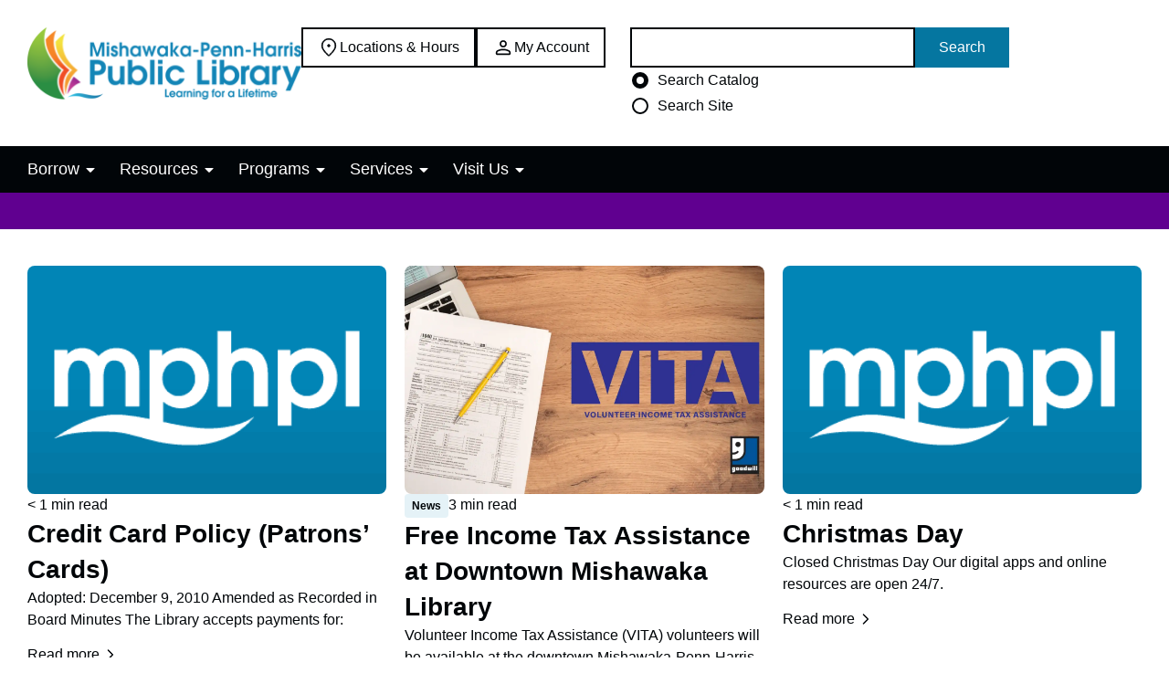

--- FILE ---
content_type: text/html; charset=UTF-8
request_url: https://www.mphpl.org/?s=
body_size: 45528
content:
<!doctype html>
<html lang="en-US">
<head>
	<meta charset="UTF-8">
	<meta name="viewport" content="width=device-width, initial-scale=1">
	<link rel="profile" href="https://gmpg.org/xfn/11">
	<meta name='robots' content='noindex, follow' />

	<!-- This site is optimized with the Yoast SEO Premium plugin v26.6 (Yoast SEO v26.6) - https://yoast.com/wordpress/plugins/seo/ -->
	<title>You searched for  - Mishawaka-Penn-Harris Public Library</title>
	<meta property="og:locale" content="en_US" />
	<meta property="og:type" content="article" />
	<meta property="og:title" content="You searched for  - Mishawaka-Penn-Harris Public Library" />
	<meta property="og:site_name" content="Mishawaka-Penn-Harris Public Library" />
	<meta name="twitter:card" content="summary_large_image" />
	<meta name="twitter:title" content="You searched for  - Mishawaka-Penn-Harris Public Library" />
	<script type="application/ld+json" class="yoast-schema-graph">{"@context":"https://schema.org","@graph":[{"@type":["CollectionPage","SearchResultsPage"],"@id":"https://www.mphpl.org/?s","url":"https://www.mphpl.org/?s=","name":"You searched for - Mishawaka-Penn-Harris Public Library","isPartOf":{"@id":"https://www.mphpl.org/#website"},"breadcrumb":{"@id":"#breadcrumb"},"inLanguage":"en-US"},{"@type":"BreadcrumbList","@id":"#breadcrumb","itemListElement":[{"@type":"ListItem","position":1,"name":"Home","item":"https://www.mphpl.org/"},{"@type":"ListItem","position":2,"name":"You searched for"}]},{"@type":"WebSite","@id":"https://www.mphpl.org/#website","url":"https://www.mphpl.org/","name":"Mishawaka-Penn-Harris Public Library","description":"","publisher":{"@id":"https://www.mphpl.org/#organization"},"potentialAction":[{"@type":"SearchAction","target":{"@type":"EntryPoint","urlTemplate":"https://www.mphpl.org/?s={search_term_string}"},"query-input":{"@type":"PropertyValueSpecification","valueRequired":true,"valueName":"search_term_string"}}],"inLanguage":"en-US"},{"@type":"Organization","@id":"https://www.mphpl.org/#organization","name":"Mishawaka-Penn-Harris Public Library","url":"https://www.mphpl.org/","logo":{"@type":"ImageObject","inLanguage":"en-US","@id":"https://www.mphpl.org/#/schema/logo/image/","url":"https://www.mphpl.org/wp-content/uploads/2025/08/LetterMark_w-Padding.png","contentUrl":"https://www.mphpl.org/wp-content/uploads/2025/08/LetterMark_w-Padding.png","width":187,"height":85,"caption":"Mishawaka-Penn-Harris Public Library"},"image":{"@id":"https://www.mphpl.org/#/schema/logo/image/"},"sameAs":["https://www.facebook.com/MPHPL","https://www.linkedin.com/company/mphpl/","https://www.instagram.com/mphpl/"]}]}</script>
	<!-- / Yoast SEO Premium plugin. -->


<link rel='dns-prefetch' href='//www.googletagmanager.com' />
<link rel="alternate" type="application/rss+xml" title="Mishawaka-Penn-Harris Public Library &raquo; Feed" href="https://www.mphpl.org/feed/" />
<link rel="alternate" type="application/rss+xml" title="Mishawaka-Penn-Harris Public Library &raquo; Search Results for &#8220;&#8221; Feed" href="https://www.mphpl.org/search/feed/rss2/" />
<style id='wp-img-auto-sizes-contain-inline-css'>
img:is([sizes=auto i],[sizes^="auto," i]){contain-intrinsic-size:3000px 1500px}
/*# sourceURL=wp-img-auto-sizes-contain-inline-css */
</style>
<link rel='stylesheet' id='dce-animations-css' href='https://www.mphpl.org/wp-content/plugins/dynamic-content-for-elementor/assets/css/animations.css?ver=3.3.23' media='all' />
<link rel='stylesheet' id='genesis-blocks-style-css-css' href='https://www.mphpl.org/wp-content/plugins/genesis-blocks/dist/style-blocks.build.css?ver=1764965349' media='all' />
<link rel='stylesheet' id='hello-elementor-theme-style-css' href='https://www.mphpl.org/wp-content/themes/hello-elementor/assets/css/theme.css?ver=3.4.4' media='all' />
<link rel='stylesheet' id='jet-menu-hello-css' href='https://www.mphpl.org/wp-content/plugins/jet-menu/integration/themes/hello-elementor/assets/css/style.css?ver=2.4.17' media='all' />
<style id='wp-emoji-styles-inline-css'>

	img.wp-smiley, img.emoji {
		display: inline !important;
		border: none !important;
		box-shadow: none !important;
		height: 1em !important;
		width: 1em !important;
		margin: 0 0.07em !important;
		vertical-align: -0.1em !important;
		background: none !important;
		padding: 0 !important;
	}
/*# sourceURL=wp-emoji-styles-inline-css */
</style>
<link rel='stylesheet' id='wp-block-library-css' href='https://www.mphpl.org/wp-includes/css/dist/block-library/style.min.css?ver=6.9' media='all' />
<link rel='stylesheet' id='jet-engine-frontend-css' href='https://www.mphpl.org/wp-content/plugins/jet-engine/assets/css/frontend.css?ver=3.8.0' media='all' />
<style id='filebird-block-filebird-gallery-style-inline-css'>
ul.filebird-block-filebird-gallery{margin:auto!important;padding:0!important;width:100%}ul.filebird-block-filebird-gallery.layout-grid{display:grid;grid-gap:20px;align-items:stretch;grid-template-columns:repeat(var(--columns),1fr);justify-items:stretch}ul.filebird-block-filebird-gallery.layout-grid li img{border:1px solid #ccc;box-shadow:2px 2px 6px 0 rgba(0,0,0,.3);height:100%;max-width:100%;-o-object-fit:cover;object-fit:cover;width:100%}ul.filebird-block-filebird-gallery.layout-masonry{-moz-column-count:var(--columns);-moz-column-gap:var(--space);column-gap:var(--space);-moz-column-width:var(--min-width);columns:var(--min-width) var(--columns);display:block;overflow:auto}ul.filebird-block-filebird-gallery.layout-masonry li{margin-bottom:var(--space)}ul.filebird-block-filebird-gallery li{list-style:none}ul.filebird-block-filebird-gallery li figure{height:100%;margin:0;padding:0;position:relative;width:100%}ul.filebird-block-filebird-gallery li figure figcaption{background:linear-gradient(0deg,rgba(0,0,0,.7),rgba(0,0,0,.3) 70%,transparent);bottom:0;box-sizing:border-box;color:#fff;font-size:.8em;margin:0;max-height:100%;overflow:auto;padding:3em .77em .7em;position:absolute;text-align:center;width:100%;z-index:2}ul.filebird-block-filebird-gallery li figure figcaption a{color:inherit}

/*# sourceURL=https://www.mphpl.org/wp-content/plugins/filebird/blocks/filebird-gallery/build/style-index.css */
</style>
<style id='global-styles-inline-css'>
:root{--wp--preset--aspect-ratio--square: 1;--wp--preset--aspect-ratio--4-3: 4/3;--wp--preset--aspect-ratio--3-4: 3/4;--wp--preset--aspect-ratio--3-2: 3/2;--wp--preset--aspect-ratio--2-3: 2/3;--wp--preset--aspect-ratio--16-9: 16/9;--wp--preset--aspect-ratio--9-16: 9/16;--wp--preset--color--black: #000000;--wp--preset--color--cyan-bluish-gray: #abb8c3;--wp--preset--color--white: #ffffff;--wp--preset--color--pale-pink: #f78da7;--wp--preset--color--vivid-red: #cf2e2e;--wp--preset--color--luminous-vivid-orange: #ff6900;--wp--preset--color--luminous-vivid-amber: #fcb900;--wp--preset--color--light-green-cyan: #7bdcb5;--wp--preset--color--vivid-green-cyan: #00d084;--wp--preset--color--pale-cyan-blue: #8ed1fc;--wp--preset--color--vivid-cyan-blue: #0693e3;--wp--preset--color--vivid-purple: #9b51e0;--wp--preset--gradient--vivid-cyan-blue-to-vivid-purple: linear-gradient(135deg,rgb(6,147,227) 0%,rgb(155,81,224) 100%);--wp--preset--gradient--light-green-cyan-to-vivid-green-cyan: linear-gradient(135deg,rgb(122,220,180) 0%,rgb(0,208,130) 100%);--wp--preset--gradient--luminous-vivid-amber-to-luminous-vivid-orange: linear-gradient(135deg,rgb(252,185,0) 0%,rgb(255,105,0) 100%);--wp--preset--gradient--luminous-vivid-orange-to-vivid-red: linear-gradient(135deg,rgb(255,105,0) 0%,rgb(207,46,46) 100%);--wp--preset--gradient--very-light-gray-to-cyan-bluish-gray: linear-gradient(135deg,rgb(238,238,238) 0%,rgb(169,184,195) 100%);--wp--preset--gradient--cool-to-warm-spectrum: linear-gradient(135deg,rgb(74,234,220) 0%,rgb(151,120,209) 20%,rgb(207,42,186) 40%,rgb(238,44,130) 60%,rgb(251,105,98) 80%,rgb(254,248,76) 100%);--wp--preset--gradient--blush-light-purple: linear-gradient(135deg,rgb(255,206,236) 0%,rgb(152,150,240) 100%);--wp--preset--gradient--blush-bordeaux: linear-gradient(135deg,rgb(254,205,165) 0%,rgb(254,45,45) 50%,rgb(107,0,62) 100%);--wp--preset--gradient--luminous-dusk: linear-gradient(135deg,rgb(255,203,112) 0%,rgb(199,81,192) 50%,rgb(65,88,208) 100%);--wp--preset--gradient--pale-ocean: linear-gradient(135deg,rgb(255,245,203) 0%,rgb(182,227,212) 50%,rgb(51,167,181) 100%);--wp--preset--gradient--electric-grass: linear-gradient(135deg,rgb(202,248,128) 0%,rgb(113,206,126) 100%);--wp--preset--gradient--midnight: linear-gradient(135deg,rgb(2,3,129) 0%,rgb(40,116,252) 100%);--wp--preset--font-size--small: 13px;--wp--preset--font-size--medium: 20px;--wp--preset--font-size--large: 36px;--wp--preset--font-size--x-large: 42px;--wp--preset--spacing--20: 0.44rem;--wp--preset--spacing--30: 0.67rem;--wp--preset--spacing--40: 1rem;--wp--preset--spacing--50: 1.5rem;--wp--preset--spacing--60: 2.25rem;--wp--preset--spacing--70: 3.38rem;--wp--preset--spacing--80: 5.06rem;--wp--preset--shadow--natural: 6px 6px 9px rgba(0, 0, 0, 0.2);--wp--preset--shadow--deep: 12px 12px 50px rgba(0, 0, 0, 0.4);--wp--preset--shadow--sharp: 6px 6px 0px rgba(0, 0, 0, 0.2);--wp--preset--shadow--outlined: 6px 6px 0px -3px rgb(255, 255, 255), 6px 6px rgb(0, 0, 0);--wp--preset--shadow--crisp: 6px 6px 0px rgb(0, 0, 0);}:root { --wp--style--global--content-size: 800px;--wp--style--global--wide-size: 1200px; }:where(body) { margin: 0; }.wp-site-blocks > .alignleft { float: left; margin-right: 2em; }.wp-site-blocks > .alignright { float: right; margin-left: 2em; }.wp-site-blocks > .aligncenter { justify-content: center; margin-left: auto; margin-right: auto; }:where(.wp-site-blocks) > * { margin-block-start: 24px; margin-block-end: 0; }:where(.wp-site-blocks) > :first-child { margin-block-start: 0; }:where(.wp-site-blocks) > :last-child { margin-block-end: 0; }:root { --wp--style--block-gap: 24px; }:root :where(.is-layout-flow) > :first-child{margin-block-start: 0;}:root :where(.is-layout-flow) > :last-child{margin-block-end: 0;}:root :where(.is-layout-flow) > *{margin-block-start: 24px;margin-block-end: 0;}:root :where(.is-layout-constrained) > :first-child{margin-block-start: 0;}:root :where(.is-layout-constrained) > :last-child{margin-block-end: 0;}:root :where(.is-layout-constrained) > *{margin-block-start: 24px;margin-block-end: 0;}:root :where(.is-layout-flex){gap: 24px;}:root :where(.is-layout-grid){gap: 24px;}.is-layout-flow > .alignleft{float: left;margin-inline-start: 0;margin-inline-end: 2em;}.is-layout-flow > .alignright{float: right;margin-inline-start: 2em;margin-inline-end: 0;}.is-layout-flow > .aligncenter{margin-left: auto !important;margin-right: auto !important;}.is-layout-constrained > .alignleft{float: left;margin-inline-start: 0;margin-inline-end: 2em;}.is-layout-constrained > .alignright{float: right;margin-inline-start: 2em;margin-inline-end: 0;}.is-layout-constrained > .aligncenter{margin-left: auto !important;margin-right: auto !important;}.is-layout-constrained > :where(:not(.alignleft):not(.alignright):not(.alignfull)){max-width: var(--wp--style--global--content-size);margin-left: auto !important;margin-right: auto !important;}.is-layout-constrained > .alignwide{max-width: var(--wp--style--global--wide-size);}body .is-layout-flex{display: flex;}.is-layout-flex{flex-wrap: wrap;align-items: center;}.is-layout-flex > :is(*, div){margin: 0;}body .is-layout-grid{display: grid;}.is-layout-grid > :is(*, div){margin: 0;}body{padding-top: 0px;padding-right: 0px;padding-bottom: 0px;padding-left: 0px;}a:where(:not(.wp-element-button)){text-decoration: underline;}:root :where(.wp-element-button, .wp-block-button__link){background-color: #32373c;border-width: 0;color: #fff;font-family: inherit;font-size: inherit;font-style: inherit;font-weight: inherit;letter-spacing: inherit;line-height: inherit;padding-top: calc(0.667em + 2px);padding-right: calc(1.333em + 2px);padding-bottom: calc(0.667em + 2px);padding-left: calc(1.333em + 2px);text-decoration: none;text-transform: inherit;}.has-black-color{color: var(--wp--preset--color--black) !important;}.has-cyan-bluish-gray-color{color: var(--wp--preset--color--cyan-bluish-gray) !important;}.has-white-color{color: var(--wp--preset--color--white) !important;}.has-pale-pink-color{color: var(--wp--preset--color--pale-pink) !important;}.has-vivid-red-color{color: var(--wp--preset--color--vivid-red) !important;}.has-luminous-vivid-orange-color{color: var(--wp--preset--color--luminous-vivid-orange) !important;}.has-luminous-vivid-amber-color{color: var(--wp--preset--color--luminous-vivid-amber) !important;}.has-light-green-cyan-color{color: var(--wp--preset--color--light-green-cyan) !important;}.has-vivid-green-cyan-color{color: var(--wp--preset--color--vivid-green-cyan) !important;}.has-pale-cyan-blue-color{color: var(--wp--preset--color--pale-cyan-blue) !important;}.has-vivid-cyan-blue-color{color: var(--wp--preset--color--vivid-cyan-blue) !important;}.has-vivid-purple-color{color: var(--wp--preset--color--vivid-purple) !important;}.has-black-background-color{background-color: var(--wp--preset--color--black) !important;}.has-cyan-bluish-gray-background-color{background-color: var(--wp--preset--color--cyan-bluish-gray) !important;}.has-white-background-color{background-color: var(--wp--preset--color--white) !important;}.has-pale-pink-background-color{background-color: var(--wp--preset--color--pale-pink) !important;}.has-vivid-red-background-color{background-color: var(--wp--preset--color--vivid-red) !important;}.has-luminous-vivid-orange-background-color{background-color: var(--wp--preset--color--luminous-vivid-orange) !important;}.has-luminous-vivid-amber-background-color{background-color: var(--wp--preset--color--luminous-vivid-amber) !important;}.has-light-green-cyan-background-color{background-color: var(--wp--preset--color--light-green-cyan) !important;}.has-vivid-green-cyan-background-color{background-color: var(--wp--preset--color--vivid-green-cyan) !important;}.has-pale-cyan-blue-background-color{background-color: var(--wp--preset--color--pale-cyan-blue) !important;}.has-vivid-cyan-blue-background-color{background-color: var(--wp--preset--color--vivid-cyan-blue) !important;}.has-vivid-purple-background-color{background-color: var(--wp--preset--color--vivid-purple) !important;}.has-black-border-color{border-color: var(--wp--preset--color--black) !important;}.has-cyan-bluish-gray-border-color{border-color: var(--wp--preset--color--cyan-bluish-gray) !important;}.has-white-border-color{border-color: var(--wp--preset--color--white) !important;}.has-pale-pink-border-color{border-color: var(--wp--preset--color--pale-pink) !important;}.has-vivid-red-border-color{border-color: var(--wp--preset--color--vivid-red) !important;}.has-luminous-vivid-orange-border-color{border-color: var(--wp--preset--color--luminous-vivid-orange) !important;}.has-luminous-vivid-amber-border-color{border-color: var(--wp--preset--color--luminous-vivid-amber) !important;}.has-light-green-cyan-border-color{border-color: var(--wp--preset--color--light-green-cyan) !important;}.has-vivid-green-cyan-border-color{border-color: var(--wp--preset--color--vivid-green-cyan) !important;}.has-pale-cyan-blue-border-color{border-color: var(--wp--preset--color--pale-cyan-blue) !important;}.has-vivid-cyan-blue-border-color{border-color: var(--wp--preset--color--vivid-cyan-blue) !important;}.has-vivid-purple-border-color{border-color: var(--wp--preset--color--vivid-purple) !important;}.has-vivid-cyan-blue-to-vivid-purple-gradient-background{background: var(--wp--preset--gradient--vivid-cyan-blue-to-vivid-purple) !important;}.has-light-green-cyan-to-vivid-green-cyan-gradient-background{background: var(--wp--preset--gradient--light-green-cyan-to-vivid-green-cyan) !important;}.has-luminous-vivid-amber-to-luminous-vivid-orange-gradient-background{background: var(--wp--preset--gradient--luminous-vivid-amber-to-luminous-vivid-orange) !important;}.has-luminous-vivid-orange-to-vivid-red-gradient-background{background: var(--wp--preset--gradient--luminous-vivid-orange-to-vivid-red) !important;}.has-very-light-gray-to-cyan-bluish-gray-gradient-background{background: var(--wp--preset--gradient--very-light-gray-to-cyan-bluish-gray) !important;}.has-cool-to-warm-spectrum-gradient-background{background: var(--wp--preset--gradient--cool-to-warm-spectrum) !important;}.has-blush-light-purple-gradient-background{background: var(--wp--preset--gradient--blush-light-purple) !important;}.has-blush-bordeaux-gradient-background{background: var(--wp--preset--gradient--blush-bordeaux) !important;}.has-luminous-dusk-gradient-background{background: var(--wp--preset--gradient--luminous-dusk) !important;}.has-pale-ocean-gradient-background{background: var(--wp--preset--gradient--pale-ocean) !important;}.has-electric-grass-gradient-background{background: var(--wp--preset--gradient--electric-grass) !important;}.has-midnight-gradient-background{background: var(--wp--preset--gradient--midnight) !important;}.has-small-font-size{font-size: var(--wp--preset--font-size--small) !important;}.has-medium-font-size{font-size: var(--wp--preset--font-size--medium) !important;}.has-large-font-size{font-size: var(--wp--preset--font-size--large) !important;}.has-x-large-font-size{font-size: var(--wp--preset--font-size--x-large) !important;}
:root :where(.wp-block-pullquote){font-size: 1.5em;line-height: 1.6;}
/*# sourceURL=global-styles-inline-css */
</style>
<link rel='stylesheet' id='dce-style-css' href='https://www.mphpl.org/wp-content/plugins/dynamic-content-for-elementor/assets/css/style.min.css?ver=3.3.23' media='all' />
<link rel='stylesheet' id='dce-hidden-label-css' href='https://www.mphpl.org/wp-content/plugins/dynamic-content-for-elementor/assets/css/hidden-label.min.css?ver=3.3.23' media='all' />
<link rel='stylesheet' id='dce-dynamic-visibility-css' href='https://www.mphpl.org/wp-content/plugins/dynamic-content-for-elementor/assets/css/dynamic-visibility.min.css?ver=3.3.23' media='all' />
<link rel='stylesheet' id='dce-tooltip-css' href='https://www.mphpl.org/wp-content/plugins/dynamic-content-for-elementor/assets/css/tooltip.min.css?ver=3.3.23' media='all' />
<link rel='stylesheet' id='dce-pageScroll-css' href='https://www.mphpl.org/wp-content/plugins/dynamic-content-for-elementor/assets/css/page-scroll.min.css?ver=3.3.23' media='all' />
<link rel='stylesheet' id='dce-reveal-css' href='https://www.mphpl.org/wp-content/plugins/dynamic-content-for-elementor/assets/css/reveal.min.css?ver=3.3.23' media='all' />
<link rel='stylesheet' id='dce-plyr-css' href='https://www.mphpl.org/wp-content/plugins/dynamic-content-for-elementor/assets/node/plyr/plyr.css?ver=3.3.23' media='all' />
<link rel='stylesheet' id='ez-toc-css' href='https://www.mphpl.org/wp-content/plugins/easy-table-of-contents/assets/css/screen.min.css?ver=2.0.79.2' media='all' />
<style id='ez-toc-inline-css'>
div#ez-toc-container .ez-toc-title {font-size: 120%;}div#ez-toc-container .ez-toc-title {font-weight: 500;}div#ez-toc-container ul li , div#ez-toc-container ul li a {font-size: 95%;}div#ez-toc-container ul li , div#ez-toc-container ul li a {font-weight: 500;}div#ez-toc-container nav ul ul li {font-size: 90%;}div#ez-toc-container {background: #fff;border: 1px solid #ddd;width: 100%;}div#ez-toc-container p.ez-toc-title , #ez-toc-container .ez_toc_custom_title_icon , #ez-toc-container .ez_toc_custom_toc_icon {color: #999;}div#ez-toc-container ul.ez-toc-list a {color: #428bca;}div#ez-toc-container ul.ez-toc-list a:hover {color: #2a6496;}div#ez-toc-container ul.ez-toc-list a:visited {color: #428bca;}.ez-toc-counter nav ul li a::before {color: ;}.ez-toc-box-title {font-weight: bold; margin-bottom: 10px; text-align: center; text-transform: uppercase; letter-spacing: 1px; color: #666; padding-bottom: 5px;position:absolute;top:-4%;left:5%;background-color: inherit;transition: top 0.3s ease;}.ez-toc-box-title.toc-closed {top:-25%;}
.ez-toc-container-direction {direction: ltr;}.ez-toc-counter ul{counter-reset: item ;}.ez-toc-counter nav ul li a::before {content: counters(item, '.', decimal) '. ';display: inline-block;counter-increment: item;flex-grow: 0;flex-shrink: 0;margin-right: .2em; float: left; }.ez-toc-widget-direction {direction: ltr;}.ez-toc-widget-container ul{counter-reset: item ;}.ez-toc-widget-container nav ul li a::before {content: counters(item, '.', decimal) '. ';display: inline-block;counter-increment: item;flex-grow: 0;flex-shrink: 0;margin-right: .2em; float: left; }
/*# sourceURL=ez-toc-inline-css */
</style>
<link rel='stylesheet' id='hello-elementor-css' href='https://www.mphpl.org/wp-content/themes/hello-elementor/assets/css/reset.css?ver=3.4.4' media='all' />
<link rel='stylesheet' id='hello-elementor-header-footer-css' href='https://www.mphpl.org/wp-content/themes/hello-elementor/assets/css/header-footer.css?ver=3.4.4' media='all' />
<link rel='stylesheet' id='elementor-frontend-css' href='https://www.mphpl.org/wp-content/uploads/elementor/css/custom-frontend.min.css?ver=1768518144' media='all' />
<link rel='stylesheet' id='elementor-post-7-css' href='https://www.mphpl.org/wp-content/uploads/elementor/css/post-7.css?ver=1768518145' media='all' />
<link rel='stylesheet' id='jet-menu-public-styles-css' href='https://www.mphpl.org/wp-content/plugins/jet-menu/assets/public/css/public.css?ver=2.4.17' media='all' />
<link rel='stylesheet' id='widget-image-css' href='https://www.mphpl.org/wp-content/plugins/elementor/assets/css/widget-image.min.css?ver=3.33.6' media='all' />
<link rel='stylesheet' id='widget-off-canvas-css' href='https://www.mphpl.org/wp-content/plugins/elementor-pro/assets/css/widget-off-canvas.min.css?ver=3.33.2' media='all' />
<link rel='stylesheet' id='widget-alert-css' href='https://www.mphpl.org/wp-content/uploads/elementor/css/custom-widget-alert.min.css?ver=1768518145' media='all' />
<link rel='stylesheet' id='e-sticky-css' href='https://www.mphpl.org/wp-content/plugins/elementor-pro/assets/css/modules/sticky.min.css?ver=3.33.2' media='all' />
<link rel='stylesheet' id='widget-heading-css' href='https://www.mphpl.org/wp-content/plugins/elementor/assets/css/widget-heading.min.css?ver=3.33.6' media='all' />
<link rel='stylesheet' id='widget-nav-menu-css' href='https://www.mphpl.org/wp-content/uploads/elementor/css/custom-pro-widget-nav-menu.min.css?ver=1768518145' media='all' />
<link rel='stylesheet' id='widget-social-icons-css' href='https://www.mphpl.org/wp-content/plugins/elementor/assets/css/widget-social-icons.min.css?ver=3.33.6' media='all' />
<link rel='stylesheet' id='e-apple-webkit-css' href='https://www.mphpl.org/wp-content/uploads/elementor/css/custom-apple-webkit.min.css?ver=1768518144' media='all' />
<link rel='stylesheet' id='jet-blocks-css' href='https://www.mphpl.org/wp-content/uploads/elementor/css/custom-jet-blocks.css?ver=1.3.21' media='all' />
<link rel='stylesheet' id='dashicons-css' href='https://www.mphpl.org/wp-includes/css/dashicons.min.css?ver=6.9' media='all' />
<link rel='stylesheet' id='jet-tabs-frontend-css' href='https://www.mphpl.org/wp-content/plugins/jet-tabs/assets/css/jet-tabs-frontend.css?ver=2.2.12' media='all' />
<link rel='stylesheet' id='swiper-css' href='https://www.mphpl.org/wp-content/plugins/elementor/assets/lib/swiper/v8/css/swiper.min.css?ver=8.4.5' media='all' />
<link rel='stylesheet' id='jet-tricks-frontend-css' href='https://www.mphpl.org/wp-content/plugins/jet-tricks/assets/css/jet-tricks-frontend.css?ver=1.5.9' media='all' />
<link rel='stylesheet' id='base-desktop-css' href='https://www.mphpl.org/wp-content/uploads/elementor/css/base-desktop.css?ver=all' media='all' />
<link rel='stylesheet' id='global-frontend-desktop-css' href='https://www.mphpl.org/wp-content/uploads/elementor/css/global-frontend-desktop.css?ver=all' media='all' />
<link rel='stylesheet' id='elementor-post-9-css' href='https://www.mphpl.org/wp-content/uploads/elementor/css/post-9.css?ver=1768919926' media='all' />
<link rel='stylesheet' id='elementor-post-10-css' href='https://www.mphpl.org/wp-content/uploads/elementor/css/post-10.css?ver=1768518147' media='all' />
<link rel='stylesheet' id='elementor-post-1619-css' href='https://www.mphpl.org/wp-content/uploads/elementor/css/post-1619.css?ver=1768518726' media='all' />
<link rel='stylesheet' id='elementor-post-1154-css' href='https://www.mphpl.org/wp-content/uploads/elementor/css/post-1154.css?ver=1768518726' media='all' />
<link rel='stylesheet' id='tablepress-default-css' href='https://www.mphpl.org/wp-content/tablepress-combined.min.css?ver=10' media='all' />
<link rel='stylesheet' id='elementor-gf-local-roboto-css' href='https://www.mphpl.org/wp-content/uploads/elementor/google-fonts/css/roboto.css?ver=1756135669' media='all' />
<link rel='stylesheet' id='elementor-gf-local-robotoslab-css' href='https://www.mphpl.org/wp-content/uploads/elementor/google-fonts/css/robotoslab.css?ver=1756135673' media='all' />
<link rel='stylesheet' id='elementor-gf-local-sourcesans3-css' href='https://www.mphpl.org/wp-content/uploads/elementor/google-fonts/css/sourcesans3.css?ver=1756158355' media='all' />
<link rel='stylesheet' id='elementor-gf-local-poppins-css' href='https://www.mphpl.org/wp-content/uploads/elementor/google-fonts/css/poppins.css?ver=1756158423' media='all' />
<script src="https://www.mphpl.org/wp-includes/js/jquery/jquery.min.js?ver=3.7.1" id="jquery-core-js"></script>
<script id="jquery-core-js-after">
document.addEventListener("DOMContentLoaded",function(){
            var el = document.querySelector('body > div[data-elementor-type]');
            if(el && !el.hasAttribute("role")) el.setAttribute("role","main");
        });
//# sourceURL=jquery-core-js-after
</script>
<script src="https://www.mphpl.org/wp-includes/js/jquery/jquery-migrate.min.js?ver=3.4.1" id="jquery-migrate-js"></script>
<link rel="https://api.w.org/" href="https://www.mphpl.org/wp-json/" /><link rel="EditURI" type="application/rsd+xml" title="RSD" href="https://www.mphpl.org/xmlrpc.php?rsd" />
<meta name="generator" content="Site Kit by Google 1.168.0" />		<style id="edac-nww">
			@font-face {
				font-family: 'anww';
				src:  url('https://www.mphpl.org/wp-content/plugins/accessibility-checker/assets/fonts/anww.eot?7msg3d');
				src:  url('https://www.mphpl.org/wp-content/plugins/accessibility-checker/assets/fonts/anww.eot?7msg3d#iefix') format('embedded-opentype'),
				url('https://www.mphpl.org/wp-content/plugins/accessibility-checker/assets/fonts/anww.ttf?7msg3d') format('truetype'),
				url('https://www.mphpl.org/wp-content/plugins/accessibility-checker/assets/fonts/anww.woff?7msg3d') format('woff'),
				url('https://www.mphpl.org/wp-content/plugins/accessibility-checker/assets/fonts/anww.svg?7msg3d#anww') format('svg');
				font-weight: normal;
				font-style: normal;
				font-display: block;
			}

			:root {
				--font-base: 'anww', sans-serif;
				--icon-size: 0.75em;
			}

			.edac-nww-external-link-icon {
				font: normal normal normal 1em var(--font-base) !important;
				speak: never;
				text-transform: none;
				-webkit-font-smoothing: antialiased;
				-moz-osx-font-smoothing: grayscale;
			}

			.edac-nww-external-link-icon:before {
				content: " \e900";
				font-size: var(--icon-size);
			}

			.edac-nww-external-link-icon.elementor-button-link-content:before {
				vertical-align: middle;
			}
		</style>
		<meta name="generator" content="Elementor 3.33.6; features: e_font_icon_svg, additional_custom_breakpoints; settings: css_print_method-external, google_font-enabled, font_display-swap">
<link rel="stylesheet" href="https://fonts.googleapis.com/css2?family=Material+Symbols+Outlined:opsz,wght,FILL,GRAD@20..48,100..700,0..1,-50..200" />
<style>
.material-symbols-outlined {
  font-variation-settings:
  'FILL' 0,
  'wght' 300,
  'GRAD' 0,
  'opsz' 18
}
</style>
<!-- Google tag (gtag.js) -->
<script async src="https://www.googletagmanager.com/gtag/js?id=G-79YNLPJBBQ"></script>
<script>
  window.dataLayer = window.dataLayer || [];
  function gtag(){dataLayer.push(arguments);}
  gtag('js', new Date());

  gtag('config', 'G-79YNLPJBBQ');
</script>
			<style>
				.e-con.e-parent:nth-of-type(n+4):not(.e-lazyloaded):not(.e-no-lazyload),
				.e-con.e-parent:nth-of-type(n+4):not(.e-lazyloaded):not(.e-no-lazyload) * {
					background-image: none !important;
				}
				@media screen and (max-height: 1024px) {
					.e-con.e-parent:nth-of-type(n+3):not(.e-lazyloaded):not(.e-no-lazyload),
					.e-con.e-parent:nth-of-type(n+3):not(.e-lazyloaded):not(.e-no-lazyload) * {
						background-image: none !important;
					}
				}
				@media screen and (max-height: 640px) {
					.e-con.e-parent:nth-of-type(n+2):not(.e-lazyloaded):not(.e-no-lazyload),
					.e-con.e-parent:nth-of-type(n+2):not(.e-lazyloaded):not(.e-no-lazyload) * {
						background-image: none !important;
					}
				}
			</style>
			<link rel="icon" href="https://www.mphpl.org/wp-content/uploads/2025/11/cropped-cropped-logo-favicon-square-180x180-1-32x32.png" sizes="32x32" />
<link rel="icon" href="https://www.mphpl.org/wp-content/uploads/2025/11/cropped-cropped-logo-favicon-square-180x180-1-192x192.png" sizes="192x192" />
<link rel="apple-touch-icon" href="https://www.mphpl.org/wp-content/uploads/2025/11/cropped-cropped-logo-favicon-square-180x180-1-180x180.png" />
<meta name="msapplication-TileImage" content="https://www.mphpl.org/wp-content/uploads/2025/11/cropped-cropped-logo-favicon-square-180x180-1-270x270.png" />
		<style id="wp-custom-css">
			/* Variables
	--e-global-color-211458b	// Neutral White
	--e-global-color-da6cfd4	// Neutral Lightest
	--e-global-color-454e1b7	// Neutral Lighter
	--e-global-color-1eb2ad0	// Neutral Light
	--e-global-color-41ff683	// Neutral
	--e-global-color-296210e	// Neutral Dark
	--e-global-color-537c207	// Neutral Darker
	--e-global-color-f697bf1	// Neutral Darkest

	--e-global-color-0e38bdf	// Blue Lightest
	--e-global-color-8292e3b	// Blue Lighter
	--e-global-color-e2b9c2d	// Blue Light
	--e-global-color-0d0534d	// Blue
	--e-global-color-9b0c2ee	// Blue Dark
	--e-global-color-8b991a3	// Blue Darker
	--e-global-color-a537156	// Blue Darkest

	--e-global-color-ccef4b1	// Purple Lightest
	--e-global-color-6c4ffec	// Purple Lighter
	--e-global-color-c7f9d03	// Purple Light
	--e-global-color-4c3df7c	// Purple
	--e-global-color-3466277	// Purple Dark
	--e-global-color-85a445f	// Purple Darker
	--e-global-color-5b510fd	// Purple Darkest

	--e-global-color-30347f5	// Green Lightest
	--e-global-color-3162548	// Green Lighter
	--e-global-color-4904009	// Green Light
	--e-global-color-b7a7db9	// Green
	--e-global-color-3c1ddb8	// Green Dark
	--e-global-color-e3ce00d	// Green Darker
	--e-global-color-701c6f5	// Green Darkest

	--e-global-color-47ea308	// Orange Lightest
	--e-global-color-60a18f5	// Orange Lighter
	--e-global-color-6dc5049	// Orange Light
	--e-global-color-687430c	// Orange
	--e-global-color-58e242b	// Orange Dark
	--e-global-color-7b48e09	// Orange Darker
	--e-global-color-450a68c	// Orange Darkest

	--e-global-color-1001509	// Yellow Lightest
	--e-global-color-5dffa71	// Yellow Lighter
	--e-global-color-6680745	// Yellow Light
	--e-global-color-b06f491	// Yellow
	--e-global-color-44f05b2	// Yellow Dark
	--e-global-color-833ff2e	// Yellow Darker
	--e-global-color-bbe9e0f	// Yellow Darkest

	--e-global-color-44bf800	// Border
*/
:root{
	--border-radius-sm: 4px;
	--margin-vs: 8px;
	--margin-sm: 15px;
	--margin-md: 20px;
	--margin-lg: 25px;
	--alert-wrap-height: 120px;
}
.max-100{
	max-width:100%;
}
.elementor-widget-text-editor ul{
	padding-left:30px;
	margin-bottom:var( --margin-sm );
}
.elementor-widget-text-editor ul:last-child,
.elementor-widget-text-editor p:last-child{
	margin-bottom:0;
}
.elementor-widget-text-editor p:has( + ul){
	margin-bottom:5px;
}
.elementor-widget-text-editor > ul > li > ul{
	list-style-type:disc;
}
.elementor-widget-text-editor li::marker{
	margin-left:5px;
	font-size: 125%;
	color: var(--e-global-color-296210e);
}

.header.elementor-sticky.elementor-sticky--active.elementor-sticky--effects .header-top > .e-con-inner{
	padding-top:10px!important;
	padding-bottom:10px!important;
	border-bottom:1px solid var( --e-global-color-44bf800 );
}
.header-alert-dismissed .elementor-sticky__spacer .header-alert{
	display:none;
}
@media(min-width:768px){
	.header.elementor-sticky.elementor-sticky--active.elementor-sticky--effects .header-top .header-logo img{
		width:260px;
	}
	.header.elementor-sticky.elementor-sticky--active.elementor-sticky--effects .header-top .form-searchby{
		gap:0;
	}
}

a.elementor-button:hover{
	text-decoration:none;
}
.elementor-button-text:has(> .material-symbols-outlined),
.jet-download__label:has(> .material-symbols-outlined){
	position:relative;
	padding-right:30px;
}
.btn-left .elementor-button-text:has(> .material-symbols-outlined){
	padding-left:30px;
	padding-right:0;
}
.btn-icon .elementor-button-text:has(> .material-symbols-outlined){
	display:block;
	padding:0;
}
.btn-icon .elementor-button:has(> .elementor-button-content-wrapper .material-symbols-outlined){
	padding:8px;
}
.btn-icon.btn-small .elementor-button:has(> .elementor-button-content-wrapper .material-symbols-outlined){
	padding:6px;
}
.btn-icon .elementor-button{
	display:block;
}
.elementor-button-text .material-symbols-outlined,
.jet-download__label .material-symbols-outlined{
	position:absolute;
	right:0;
	top:50%;
	margin-top:-12px;
}
.btn-left .elementor-button-text .material-symbols-outlined{
	right:auto;
	left:0;
}
.btn-icon .elementor-button-text .material-symbols-outlined{
	display:block;
	position:static;
	margin:0;
}
.btn-small .elementor-button{
	padding:6px 20px;
}
.btn-icon svg,
.btn-icon-right svg{
	width:auto;
}
.icon-block .elementor-icon,
.icon-block svg{
	display:block;
}
.btn-icon-right .elementor-button-icon,
.btn-icon-right .elementor-widget-icon,
.btn-icon-right .elementor-element:has(> div > .material-symbols-outlined),
.jet-mega-menu-item__link--top-level + .jet-mega-menu-item__dropdown{
	position:relative;
	left:0;
	transition:left 0.8s;
}
.btn-icon-right .material-symbols-outlined{
	display:inline-block;
	color:inherit;
}
.btn-icon-right .elementor-button:hover .elementor-button-icon,
.btn-icon-right:hover .elementor-widget-icon,
.btn-icon-right:hover .elementor-element:has(> div > .material-symbols-outlined),
.jet-mega-menu-item__link--top-level:hover + .jet-mega-menu-item__dropdown{
	left:5px;
	transition:left 0.8s;
}
.btn-link a{
	color:var( --e-global-color-296210e );
}
.btn-link a:hover{
	color:var( --e-global-color-0d0534d );
}

table th,
table td{
	border-color: var( --e-global-color-44bf800 );
}
.tbl-v1 th{
	font-weight:600;
}
.tbl-v1 th,
.tbl-v1 td{
	border-left-width:0;
	border-right-width:0;
	padding-top:20px;
	padding-bottom:20px;
}
.tbl-v1 th{
	border-top-width:0!important;
	padding-top:12px;
	padding-bottom:12px;
}
.tbl-v1 th:first-child,
.tbl-v1 td:first-child{
	border-left-width:1px;
}
.tbl-v1 th:last-child,
.tbl-v1 td:last-child{
	border-right-width:1px;
}
.tbl-v1 table tbody>tr:not(tr:hover):nth-child(odd)>th,
.tbl-v1 table tbody>tr:not(tr:hover):nth-child(odd)>td{
	background:transparent;
} 

/* Accessibility Fixes */
.jet-breadcrumbs__content,
.font-inherit{
	font-size:inherit!important;
}

/* Color Scheme 1 */
.cs-v1{
	color:var( --e-global-color-f697bf1 );
	border-radius:8px;
	border:1px solid var( --e-global-color-44bf800 );
	background-color:var( --e-global-color-211458b );
}
.cs-v1 .elementor-heading-title{
	color:inherit;
}
.cs-v1 .cs-fg{
	border-radius:8px;
	border:1px solid var( --e-global-color-44bf800 );
	background-color:var( --e-global-color-da6cfd4 );
}
.cs-v1 .text-accent{
	color:var( --e-global-color-0d0534d );
}

/* Color Scheme 2 */
.cs-v2{
	color:var( --e-global-color-211458b );
	border-radius:8px;
	border:1px solid var( --e-global-color-351e9d1 );
	background-color:var( --e-global-color-f697bf1 );
}
.cs-v2 .elementor-heading-title{
	color:inherit;
}
.cs-v2 .cs-fg{
	border-radius:8px;	
	border:1px solid var( --e-global-color-351e9d1 );
	background-color:var( --e-global-color-537c207 );
}
.cs-v2 .text-accent{
	color:var( --e-global-color-b7a7db9 );
}

/* Color Scheme 3 */
.cs-v3{
	color:var( --e-global-color-211458b );
	border-radius:8px;
	border:1px solid var( --e-global-color-f8e742e );
	background-color:var( --e-global-color-3466277 );
}
.cs-v3 .elementor-heading-title{
	color:inherit;
}
.cs-v3 .cs-fg{
	border-radius:8px;	
	border:1px solid var( --e-global-color-f8e742e );
	background-color:var( --e-global-color-85a445f );
}
.cs-v3 .text-accent{
	color:var( --e-global-color-6c4ffec );
}

/* List */
.list-v0 ul,
.list-v1 ul{
	padding-left: var( --margin-lg );
}
.list-v0 li{
    margin-bottom: var( --margin-vs );
}
.list-v1 li{
    margin-bottom: var( --margin-sm );
}
.list-v1 li:last-child{
    margin-bottom: 0;
}
.list-v0 li > ul{
	margin-top: var( --margin-vs );
}
.list-v1 li > ul{
	margin-top: var( --margin-sm );
}
.link-u a{
	text-decoration:underline;
}
.list-policies h3{
    font-size:120%;
    padding-top:10px;
}
.list-policies h6{
    font-size:inherit;
    font-family:inherit;
}
.list-policies ul{
	padding-bottom:20px;
}
.list-policies li > ul{
	padding-bottom:0;
}
.list-policies li:last-child{
	margin-bottom:0;
}

/* Boxshadow */
.bs-xxsmall{
	box-shadow: 0px 1px 2px 0px #0000000D;	
}
.bs-xsmall{
	box-shadow: 0px 1px 2px 0px #0000000F;
	box-shadow: 0px 1px 3px 0px #0000001A;
}
.bs-small{
	box-shadow: 0px 2px 4px -2px #0000000F;
	box-shadow: 0px 4px 8px -2px #0000001A;
}
.bs-medium{
	box-shadow: 0px 4px 6px -2px #00000008;
	box-shadow: 0px 12px 16px -4px #00000014;
}
.bs-large{
	box-shadow: 0px 8px 8px -4px #00000008;
	box-shadow: 0px 20px 24px -4px #00000014;
}
.bs-xlarge{
	box-shadow: 0px 24px 48px -12px #0000002E;
}
.bs-xxlarge{
	box-shadow: 0px 32px 64px -12px #00000024;

}

/* CB Widgets */
.jet-breadcrumbs__item-link.is-home,
.jet-breadcrumbs__item-sep{
	display:flex!important;
	gap:5px;
}
.jet-breadcrumbs__item-link.is-home svg,
.jet-breadcrumbs__item-sep svg,{
	position:relative;
	top:-1px;
}

/* Forms */
.elementor-field-type-checkbox .elementor-field-option{
	position:relative;
	overflow:hidden;
	margin:5px 0;
}
.elementor-field-type-checkbox .elementor-field-option label{
	cursor:pointer;
	padding:0 0 0 30px;
}
.elementor-field-type-checkbox .elementor-field-option input[type="checkbox"] {
	position: absolute;
	opacity: 0;
	pointer-events: none;
}
.elementor-field-type-checkbox .elementor-field-option label::before{
	content: "";
	width: 18px;
	height: 18px;
	border: 2px solid var( --e-global-color-f697bf1 );
	position: absolute;
	left:0;
	top:5px;
	font-size:15px;
	line-height:18px;
	text-align:center;
}
.elementor-field-type-checkbox input[type="checkbox"]:checked + label::before {
	content: "\2714";
	color: var( --e-global-color-211458b );
	background-color: var( --e-global-color-f697bf1 );
}
.chk-v1{
	display:block;
	position:relative;
	overflow:hidden;
	padding:20px 40px 20px 80px;
	border:2px solid var( --e-global-color-f697bf1 );
}
.elementor-field-option:has(> label .chk-v1) input[type="checkbox"]:checked + label .chk-v1::before {
  background-color: var( --e-global-color-f697bf1 );
}
.elementor-field-type-checkbox .elementor-field-option:has(> label .chk-v1) label::before {
	left:auto;
	right: 20px;
	top: 40px;
}
.chk-v1 .chk-icon{
	position:absolute;
	left:20px;
	top:20px;
	width:40px;
}

.elementor-toc__header{
	padding:0 0 var( --margin-sm )!important;
}
.elementor-widget-table-of-contents .elementor-toc__list-item{
	margin:0;
}
.elementor-toc__list-item-text-wrapper{
	flex-direction:column;
	width:100%;
}
.elementor-toc__list-item-text{
	width:100%;
	padding:10px!important;
	border-radius: var( --border-radius-sm );
	background: transparent;
	transition:background 0.3s!important;
}
.elementor-toc__list-item-text:hover{
	color: var( --e-global-color-text )!important;
	background: var( --e-global-color-da6cfd4 );
	transition:background 0.3s!important;
}
.elementor-toc__list-item-text.elementor-item-active{
	color: var( --e-global-color-211458b )!important;
	background: var( --e-global-color-accent );
	transition:background 0.3s!important;
}
@media (min-width:768px){
	.elementor-toc__header .elementor-toc__toggle-button{
		display:none;
	}
}
.elementor-toc__list-item .elementor-toc__list-wrapper{
	margin:0 0 0 10px;
}

.vtimeline-v1{
	margin-left:-8px;
}
.vtimeline-v1 .jet-timeline-item .timeline-item__card{
	-webkit-box-shadow:none;
	box-shadow:none;
}
.vtimeline-v1 .timeline-item__point{
	margin-top:8px;
}
.vtimeline-v1 .jet-timeline-item.is--active .timeline-item__point-content--icon{
	color:var( --e-global-color-accent );
}

.text-heading h4,
.text-heading h5,
.text-heading h6{
	font-size:inherit;
	font-family:inherit;
	margin-bottom:var( --margin-sm );
}

@media(max-width:767px){
	.sidebar-left.elementor-sticky--active{
		position:fixed!important;
		top:var( --alert-wrap-height )!important; 
		width:100%!important;
		bottom:auto!important;
		background:var( --e-global-color-211458b );
		margin:0;
		padding:0;
		inset-inline-start:0!important;
		border-bottom:1px solid var( --e-global-color-44bf800 );
		max-height:calc(100% - var( --alert-wrap-height ));
		overflow-y:auto;
	}
	.sidebar-left #ez-toc-container .ez-toc-title-container{
		width:100%;
		margin:0;
	}
	#ez-toc-container.toc-quick-nav .ez-toc-title{
		padding-bottom:0!important;
	}
}
#ez-toc-container.toc-quick-nav{
	color:inherit;
	padding:0;
	margin:0;
	border-width:0;
	background:transparent;
	color:var( --e-global-color-f697bf1 );
}
#ez-toc-container.toc-quick-nav .ez-toc-title{
	color:inherit;
    font-family: var(--e-global-typography-6ca743f-font-family), Sans-serif;
    font-size: var(--e-global-typography-6ca743f-font-size);
    font-weight: var(--e-global-typography-6ca743f-font-weight);
    line-height:1.1;
    letter-spacing: var(--e-global-typography-6ca743f-letter-spacing);
    word-spacing: var(--e-global-typography-6ca743f-word-spacing);
    padding-bottom:10px;
}
#ez-toc-container.toc-quick-nav .ez-toc-list{
	padding:2px;
}
#ez-toc-container.toc-quick-nav .ez-toc-list ul{
	margin-left:10px;
}
#ez-toc-container.toc-quick-nav .ez-toc-list li{
	overflow:visible;
	font-family: var(--e-global-typography-d2a39a5-font-family), Sans-serif;
    font-size: var(--e-global-typography-d2a39a5-font-size);
    font-weight: var(--e-global-typography-d2a39a5-font-weight);
    line-height: var(--e-global-typography-d2a39a5-line-height);
    letter-spacing: var(--e-global-typography-d2a39a5-letter-spacing);
    word-spacing: var(--e-global-typography-d2a39a5-word-spacing);
}
div#ez-toc-container ul.ez-toc-list a{
	color:var( --e-global-color-accent );
}
#ez-toc-container.toc-quick-nav .ez-toc-list a{
	display:block;
	color:inherit;
	font-weight:inherit;
	padding:10px;
	border-radius:var( --border-radius-sm );
}
#ez-toc-container.toc-quick-nav .ez-toc-list a.active{
	color: var( --e-global-color-211458b );
	background:var( --e-global-color-accent );
}
#ez-toc-container.toc-quick-nav .ez-toc-list a:before{
	display:none;
}
@media(min-width:768px){
	#ez-toc-container.toc-quick-nav .ez-toc-list{
		display:block;
		height:inherit;
		width:100%;
		opacity:1;
	}
	#ez-toc-container.toc-quick-nav .ez-toc-title-toggle{
		display:none;
	}
}

.eztoc-inline .ez-toc-list{
	display:flex;
	flex-wrap:wrap;
}
.eztoc-inline .ez-toc-list{
	background:var( --e-global-color-da6cfd4 );
}
.qnav-policies .elementor-inline-item a{
    display:block;
    padding:8px 10px;
}
.qnav-policies .elementor-inline-item:first-child a{
	font-weight:bold;
	background:var( --e-global-color-da6cfd4 );
}

/* Article */
.article-body h1{
	font-size:var( --e-global-typography-525b2aa-font-size ); /* h3 */
}
.article-body h2{
	font-size:var( --e-global-typography-c6da651-font-size ); /* h4 */
}
.article-body h3{
	font-size:var( --e-global-typography-6ca743f-font-size ); /* h5 */
}
.article-body h4{
	font-size:var( --e-global-typography-9d14d06-font-size ); /* h6 */
}
.article-body h5{
	font-size:var( --e-global-typography-9d14d06-font-size ); /* h6 */
}
.article-body h6{
	font-size:var( --e-global-typography-9d14d06-font-size ); /* h3 */
}

/* hides screen reader instructions */
.sr-only { 
    position: absolute !important; width: 1px ! important; height: 1px important; padding: 0 !important; margin: -1px !important; overflow: hidden !important; clip: rect(0, 0, 0, 0) ! important; white-space: nowrap !important; border: 0 !important;}

		</style>
			
</head>
<body class="search search-results wp-embed-responsive wp-theme-hello-elementor hello-elementor-default jet-mega-menu-location elementor-page-1619 elementor-default elementor-template-full-width elementor-kit-7">


<a class="skip-link screen-reader-text" href="#content">Skip to content</a>

		<header data-elementor-type="header" data-elementor-id="9" class="elementor elementor-9 elementor-location-header" data-elementor-post-type="elementor_library">
			<div class="elementor-element elementor-element-839c418 e-con-full header-wrap e-flex e-con e-parent" data-id="839c418" data-element_type="container" data-settings="{&quot;jet_parallax_layout_list&quot;:[]}">
		<div class="elementor-element elementor-element-86e7c3c e-con-full header e-flex e-con e-child" data-id="86e7c3c" data-element_type="container" data-settings="{&quot;background_background&quot;:&quot;classic&quot;,&quot;sticky&quot;:&quot;top&quot;,&quot;jet_parallax_layout_list&quot;:[],&quot;sticky_effects_offset&quot;:20,&quot;sticky_on&quot;:[&quot;desktop&quot;,&quot;tablet_extra&quot;,&quot;tablet&quot;,&quot;mobile&quot;],&quot;sticky_offset&quot;:0,&quot;sticky_anchor_link_offset&quot;:0}">
		<div class="elementor-element elementor-element-8230517 header-top e-flex e-con-boxed e-con e-child" data-id="8230517" data-element_type="container" data-settings="{&quot;jet_parallax_layout_list&quot;:[]}">
					<div class="e-con-inner">
		<div class="elementor-element elementor-element-8bab63b e-con-full e-flex e-con e-child" data-id="8bab63b" data-element_type="container" data-settings="{&quot;jet_parallax_layout_list&quot;:[]}">
				<div class="elementor-element elementor-element-033a0b6 header-logo dce_masking-none elementor-widget elementor-widget-image" data-id="033a0b6" data-element_type="widget" data-widget_type="image.default">
																<a href="https://www.mphpl.org">
							<img fetchpriority="high" width="608" height="160" src="https://www.mphpl.org/wp-content/uploads/2025/08/mphpl-logo.png" class="attachment-large size-large wp-image-46" alt="Mishawaka-Penn-Harris Public Library Logo" srcset="https://www.mphpl.org/wp-content/uploads/2025/08/mphpl-logo.png 608w, https://www.mphpl.org/wp-content/uploads/2025/08/mphpl-logo-300x79.png 300w" sizes="(max-width: 608px) 100vw, 608px" />								</a>
															</div>
				</div>
		<div class="elementor-element elementor-element-e9bc60a e-con-full e-flex e-con e-child" data-id="e9bc60a" data-element_type="container" data-settings="{&quot;jet_parallax_layout_list&quot;:[]}">
		<div class="elementor-element elementor-element-86cd105 e-con-full elementor-hidden-mobile e-flex e-con e-child" data-id="86cd105" data-element_type="container" data-settings="{&quot;jet_parallax_layout_list&quot;:[]}">
				<div class="elementor-element elementor-element-6218deea btn-icon elementor-tablet-align-justify elementor-widget elementor-widget-button" data-id="6218deea" data-element_type="widget" data-widget_type="button.default">
										<a class="elementor-button elementor-button-link elementor-size-sm" href="https://www.mphpl.org/locations/">
						<span class="elementor-button-content-wrapper">
						<span class="elementor-button-icon">
				<svg xmlns="http://www.w3.org/2000/svg" width="24" height="24" viewBox="0 0 24 24" fill="none"><path d="M11.9999 2.34473C14.0242 2.34473 15.8029 3.04933 17.3553 4.47754C18.8789 5.87913 19.6552 7.7626 19.6552 10.1826C19.6551 11.1679 19.4382 12.1526 18.996 13.1406C18.5425 14.154 17.9734 15.1246 17.288 16.0527C16.5966 16.9889 15.8458 17.8627 15.035 18.6738C14.212 19.4974 13.4447 20.2259 12.7333 20.8594L12.7274 20.8643L12.7225 20.8691C12.632 20.9548 12.5274 21.017 12.4052 21.0566C12.2587 21.1041 12.1215 21.126 11.9921 21.126C11.8628 21.126 11.7292 21.104 11.5897 21.0576C11.474 21.0191 11.3759 20.959 11.2899 20.875L11.2811 20.8662L11.2714 20.8584C10.5564 20.2252 9.78741 19.497 8.96472 18.6738C8.15398 17.8627 7.40315 16.9889 6.71179 16.0527C6.02653 15.1248 5.45811 14.1547 5.00671 13.1416C4.56634 12.1534 4.35052 11.1682 4.35046 10.1826C4.35046 7.76231 5.12659 5.8791 6.64832 4.47754C8.19864 3.04953 9.9756 2.34475 11.9999 2.34473ZM11.9999 3.05371C10.0646 3.05371 8.40981 3.72261 7.06824 5.05664C5.71865 6.39887 5.05359 8.12233 5.05359 10.1826C5.0537 11.6021 5.6475 13.1413 6.75183 14.7861C7.85668 16.4317 9.49736 18.2606 11.6591 20.2715L11.996 20.585L12.3358 20.2764C14.5486 18.2689 16.2062 16.4381 17.2889 14.7852C18.3677 13.138 18.9461 11.5989 18.9462 10.1826C18.9462 8.12228 18.2812 6.39888 16.9315 5.05664V5.05566C15.5897 3.72177 13.935 3.05375 11.9999 3.05371ZM11.9979 8.70215C12.3641 8.7022 12.6619 8.82522 12.9188 9.08105C13.175 9.33617 13.2977 9.63248 13.2977 9.99805C13.2977 10.3642 13.1747 10.6605 12.9198 10.915C12.6649 11.1694 12.3682 11.292 12.0018 11.292C11.6348 11.2919 11.3391 11.169 11.0848 10.916C10.8313 10.6634 10.708 10.3691 10.7079 10.0029C10.7079 9.68146 10.8022 9.41279 10.996 9.17871L11.0848 9.08105C11.3378 8.82567 11.6324 8.70215 11.9979 8.70215Z" fill="#010508" stroke="#010508"></path></svg>			</span>
									<span class="elementor-button-text">Locations &amp; Hours</span>
					</span>
					</a>
								</div>
				<div class="elementor-element elementor-element-ba5a580 btn-icon elementor-tablet-align-justify elementor-widget elementor-widget-button" data-id="ba5a580" data-element_type="widget" data-widget_type="button.default">
										<a class="elementor-button elementor-button-link elementor-size-sm" href="https://mphpl.ent.sirsi.net/client/en_US/default/?">
						<span class="elementor-button-content-wrapper">
						<span class="elementor-button-icon">
				<svg xmlns="http://www.w3.org/2000/svg" width="24" height="24" viewBox="0 0 24 24" fill="none"><path d="M11.9988 11.8973C10.8541 11.8973 9.91825 11.5338 9.19125 10.8068C8.46408 10.0796 8.1005 9.14367 8.1005 7.999C8.1005 6.85434 8.46408 5.91808 9.19125 5.19025C9.91825 4.46225 10.8541 4.09825 11.9988 4.09825C13.1434 4.09825 14.0807 4.46225 14.8105 5.19025C15.5405 5.91808 15.9055 6.85434 15.9055 7.999C15.9055 9.14367 15.5405 10.0796 14.8105 10.8068C14.0807 11.5338 13.1434 11.8973 11.9988 11.8973ZM3.8505 18.524V17.7158C3.8505 17.0573 4.0165 16.4907 4.3485 16.016C4.68034 15.5412 5.10892 15.1806 5.63425 14.9343C6.75892 14.4303 7.83967 14.0523 8.8765 13.8003C9.91317 13.5483 10.9538 13.4223 11.9985 13.4223C13.0507 13.4223 14.0906 13.5524 15.1182 13.8128C16.1459 14.0731 17.2194 14.4485 18.3387 14.939C18.8868 15.1823 19.3266 15.5407 19.6583 16.014C19.9898 16.4873 20.1555 17.0546 20.1555 17.7158V18.524C20.1555 18.9922 19.9892 19.3931 19.6565 19.7268C19.3238 20.0604 18.9204 20.2273 18.4462 20.2273H5.55375C5.08125 20.2273 4.67925 20.0604 4.34775 19.7268C4.01625 19.3931 3.8505 18.9922 3.8505 18.524ZM5.55375 18.524H18.4462V17.7398C18.4462 17.4756 18.3671 17.2238 18.2087 16.9843C18.0504 16.7446 17.8546 16.5671 17.6213 16.4518C16.5704 15.9469 15.6083 15.6007 14.735 15.413C13.8617 15.2253 12.949 15.1315 11.997 15.1315C11.053 15.1315 10.134 15.2253 9.24 15.413C8.346 15.6007 7.38475 15.9466 6.35625 16.4508C6.12125 16.5663 5.92875 16.7438 5.77875 16.9835C5.62875 17.2233 5.55375 17.4754 5.55375 17.7398V18.524ZM11.9988 10.194C12.6336 10.194 13.1586 9.98684 13.5738 9.5725C13.9888 9.158 14.1962 8.63317 14.1962 7.998C14.1962 7.36117 13.9891 6.83592 13.5748 6.42225C13.1606 6.00859 12.6361 5.80175 12.0013 5.80175C11.3664 5.80175 10.8414 6.00867 10.4263 6.4225C10.0113 6.8365 9.80375 7.36067 9.80375 7.995C9.80375 8.63117 10.0109 9.15667 10.4253 9.5715C10.8394 9.9865 11.3639 10.194 11.9988 10.194Z" fill="#010508"></path></svg>			</span>
									<span class="elementor-button-text">My Account</span>
					</span>
					</a>
								</div>
				</div>
		<div class="elementor-element elementor-element-f64c7d1 e-con-full elementor-hidden-mobile elementor-hidden-tablet e-flex e-con e-child" data-id="f64c7d1" data-element_type="container" data-settings="{&quot;jet_parallax_layout_list&quot;:[]}">
				<div class="elementor-element elementor-element-17c1a7a elementor-widget elementor-widget-html" data-id="17c1a7a" data-element_type="widget" data-widget_type="html.default">
					<form id="searchForm" action="/" method="get" class="form-searchby">
  <div class="form-searchby-input">
    <label for="search" class="visually-hidden">Search:</label>
    <input type="text" name="s" id="search" value="" required />
    <button type="submit" class="elementor-button">Search</button>
  </div>

  <fieldset>
    <legend class="visually-hidden">Choose search type</legend>
    
    <div>
      <input type="radio" id="searchTypeCatalog" name="searchType" value="Catalog"  checked="checked" />
      <label for="searchTypeCatalog">Search Catalog</label>
    </div>
    
    <div>
      <input type="radio" id="searchTypeSite" name="searchType" value="Site" />
      <label for="searchTypeSite">Search Site</label>
    </div>
  </fieldset>
</form>

<style type="text/css">
  .form-searchby{
    position:relative;
    display:flex;
    flex-direction:column;
    gap:8px;
  }
  .form-searchby-input{
    display:flex;
    gap:10px;
  }
  .form-searchby .visually-hidden{
    position: absolute !important;
    width: 1px; 
    height: 1px; 
    padding: 0; 
    margin: -1px; 
    overflow: hidden; 
    clip: rect(0, 0, 0, 0); 
    white-space: nowrap; 
    border: 0; 
  }
  .form-searchby fieldset{
    display:flex;
    border:none;
    padding:0;
    gap:20px;
  }
  .form-searchby input[type="radio"] {
    position: absolute;
    opacity: 0;
    pointer-events: none;
  }
  .form-searchby label {
    cursor:pointer;
    display: inline-flex;
    align-items: center;
    cursor: pointer;
    font-size: 16px;
    margin: 6px 0;
    position: relative;
    padding-left: 28px;
  }
  @media (min-width:768px) and (max-width:1024px){
    .form-searchby fieldset{
      gap:5px;
    }
    .form-searchby label {
      font-size:14px;
    }
  }
  .form-searchby label::before {
    content: "";
    width: 18px;
    height: 18px;
    border: 2px solid var( --e-global-color-f697bf1 );
    border-radius: 50%;
    position: absolute;
    left: 0;
    top: 50%;
    transform: translateY(-50%);
    transition: border-color 0.2s ease;
    background: var( --e-global-color-211458b );
  }
  .form-searchby label::after {
    content: "";
    width: 8px;
    height: 8px;
    background: var( --e-global-color-211458b );
    border-radius: 50%;
    position: absolute;
    left: 5px;
    top: 50%;
    transform: translateY(-50%) scale(0);
    transition: transform 0.2s ease;
  }
  .form-searchby input[type="radio"]:checked + label::before {
    border-width:6px;
  }
  .form-searchby input[type="radio"]:focus + label::before {
    border-color:var( --e-global-color-0d0534d );    
  }
  .form-searchby input[type="radio"]:checked + label::after {
    transform: translateY(-50%) scale(1);
  }
</style>

<script>
document.getElementById("searchForm").addEventListener("submit", function(e) {
    e.preventDefault(); // prevent normal submit
    let searchText = document.getElementById("search").value.trim();
    let catalog = document.getElementById("searchTypeCatalog").checked;
    let site = document.getElementById("searchTypeSite").checked;

    if (catalog) {
        // External site search
        window.location.href = "https://mphpl.ent.sirsi.net/client/en_US/default/search/results?qu=" + encodeURIComponent(searchText);
    } else if (site) {
        // Internal site search
        window.location.href = "/?s=" + encodeURIComponent(searchText);
    } else {
        // fallback if no radio is selected
        window.location.href = "/?s=" + encodeURIComponent(searchText);
    }
});
</script>				</div>
				</div>
				<div class="elementor-element elementor-element-9a47830 elementor-widget elementor-widget-off-canvas" data-id="9a47830" data-element_type="widget" data-widget_type="off-canvas.default">
							<div id="off-canvas-9a47830" class="e-off-canvas" role="dialog" aria-hidden="true" aria-label="OC- Nav Mobile" aria-modal="true" inert="" data-delay-child-handlers="true">
			<div class="e-off-canvas__overlay"></div>
			<div class="e-off-canvas__main">
				<div class="e-off-canvas__content">
					<div class="elementor-element elementor-element-2206e5f e-con-full e-flex e-con e-child" data-id="2206e5f" data-element_type="container" data-settings="{&quot;jet_parallax_layout_list&quot;:[]}">
		<div class="elementor-element elementor-element-f0baf43 e-con-full e-flex e-con e-child" data-id="f0baf43" data-element_type="container" data-settings="{&quot;jet_parallax_layout_list&quot;:[]}">
				<div class="elementor-element elementor-element-cd3e462 dce_masking-none elementor-widget elementor-widget-image" data-id="cd3e462" data-element_type="widget" data-widget_type="image.default">
																<a href="https://www.mphpl.org">
							<img fetchpriority="high" width="608" height="160" src="https://www.mphpl.org/wp-content/uploads/2025/08/mphpl-logo.png" class="attachment-large size-large wp-image-46" alt="Mishawaka-Penn-Harris Public Library Logo" srcset="https://www.mphpl.org/wp-content/uploads/2025/08/mphpl-logo.png 608w, https://www.mphpl.org/wp-content/uploads/2025/08/mphpl-logo-300x79.png 300w" sizes="(max-width: 608px) 100vw, 608px" />								</a>
															</div>
				<div class="elementor-element elementor-element-1150d20 elementor-view-framed elementor-shape-square elementor-hidden-desktop elementor-hidden-tablet elementor-widget elementor-widget-icon" data-id="1150d20" data-element_type="widget" data-widget_type="icon.default">
							<div class="elementor-icon-wrapper">
			<a class="elementor-icon" href="#elementor-action%3Aaction%3Doff_canvas%3Aclose%26settings%3DeyJpZCI6IjlhNDc4MzAiLCJkaXNwbGF5TW9kZSI6ImNsb3NlIn0%3D">
			<svg xmlns="http://www.w3.org/2000/svg" width="32" height="32" viewBox="0 0 32 32" fill="none"><path d="M25 7L7 25" stroke="currentColor" fill="none" stroke-width="1.5" stroke-linecap="round" stroke-linejoin="round"></path><path d="M25 25L7 7" stroke="currentColor" fill="none" stroke-width="1.5" stroke-linecap="round" stroke-linejoin="round"></path></svg>			</a>
		</div>
						</div>
				</div>
				<div class="elementor-element elementor-element-bf1b6e5 jet-nav-align-space-between elementor-widget elementor-widget-jet-nav-menu" data-id="bf1b6e5" data-element_type="widget" data-widget_type="jet-nav-menu.default">
				<div class="elementor-widget-container">
					<nav class="jet-nav-wrap m-layout-mobile"><div class="menu-mobile-nav-container"><div class="jet-nav m-layout-mobile jet-nav--vertical jet-nav--vertical-sub-bottom"><div class="menu-item menu-item-type-custom menu-item-object-custom menu-item-has-children jet-nav__item-99 jet-nav__item"><a href="/card-info/" class="menu-item-link menu-item-link-depth-0 menu-item-link-top"><span class="jet-nav-link-text">Borrow</span><div class="jet-nav-arrow"><svg xmlns="http://www.w3.org/2000/svg" width="24" height="24" viewBox="0 0 24 24" fill="none"><path d="M7.78046 9.94864H16.2199C16.3404 9.94873 16.4368 9.98919 16.5109 10.0707C16.586 10.1532 16.6232 10.2508 16.6232 10.3637C16.6232 10.3665 16.6212 10.3744 16.6154 10.39C16.6099 10.4052 16.6017 10.4251 16.59 10.4496C16.567 10.4979 16.5318 10.5633 16.4855 10.6459L12.4348 14.6732C12.4074 14.7007 12.3773 14.7253 12.3449 14.7475L12.2394 14.807C12.1648 14.8408 12.0846 14.8578 11.9992 14.8578C11.9139 14.8578 11.8341 14.8408 11.7599 14.807C11.6849 14.773 11.6197 14.7283 11.5646 14.6732L7.5119 10.6449C7.47287 10.6059 7.44008 10.5614 7.41425 10.5121C7.38927 10.4642 7.37714 10.4134 7.37714 10.3598C7.37719 10.2447 7.41467 10.1479 7.48944 10.0678C7.56354 9.98851 7.65963 9.94865 7.78046 9.94864Z" fill="currentColor" stroke="currentColor" stroke-width="0.05"></path></svg></div></a>
<div  class="jet-nav__sub jet-nav-depth-0">
	<div class="menu-item menu-item-type-post_type menu-item-object-page jet-nav__item-1342 jet-nav__item jet-nav-item-sub"><a href="https://www.mphpl.org/card-info/" class="menu-item-link menu-item-link-depth-1 menu-item-link-sub"><span class="jet-nav-link-text">Get a Card</span></a></div>
	<div class="menu-item menu-item-type-custom menu-item-object-custom jet-nav__item-1341 jet-nav__item jet-nav-item-sub"><a href="https://mphpl.ent.sirsi.net/client/en_US/default/" class="menu-item-link menu-item-link-depth-1 menu-item-link-sub"><span class="jet-nav-link-text">Catalog</span></a></div>
	<div class="menu-item menu-item-type-post_type menu-item-object-page jet-nav__item-1344 jet-nav__item jet-nav-item-sub"><a href="https://www.mphpl.org/digital/" class="menu-item-link menu-item-link-depth-1 menu-item-link-sub"><span class="jet-nav-link-text">Digital Collections</span></a></div>
	<div class="menu-item menu-item-type-post_type menu-item-object-page jet-nav__item-1343 jet-nav__item jet-nav-item-sub"><a href="https://www.mphpl.org/discovery-passes/" class="menu-item-link menu-item-link-depth-1 menu-item-link-sub"><span class="jet-nav-link-text">Discovery Passes</span></a></div>
</div>
</div>
<div class="menu-item menu-item-type-custom menu-item-object-custom menu-item-has-children jet-nav__item-101 jet-nav__item"><a href="/online-resources/" class="menu-item-link menu-item-link-depth-0 menu-item-link-top"><span class="jet-nav-link-text">Resources</span><div class="jet-nav-arrow"><svg xmlns="http://www.w3.org/2000/svg" width="24" height="24" viewBox="0 0 24 24" fill="none"><path d="M7.78046 9.94864H16.2199C16.3404 9.94873 16.4368 9.98919 16.5109 10.0707C16.586 10.1532 16.6232 10.2508 16.6232 10.3637C16.6232 10.3665 16.6212 10.3744 16.6154 10.39C16.6099 10.4052 16.6017 10.4251 16.59 10.4496C16.567 10.4979 16.5318 10.5633 16.4855 10.6459L12.4348 14.6732C12.4074 14.7007 12.3773 14.7253 12.3449 14.7475L12.2394 14.807C12.1648 14.8408 12.0846 14.8578 11.9992 14.8578C11.9139 14.8578 11.8341 14.8408 11.7599 14.807C11.6849 14.773 11.6197 14.7283 11.5646 14.6732L7.5119 10.6449C7.47287 10.6059 7.44008 10.5614 7.41425 10.5121C7.38927 10.4642 7.37714 10.4134 7.37714 10.3598C7.37719 10.2447 7.41467 10.1479 7.48944 10.0678C7.56354 9.98851 7.65963 9.94865 7.78046 9.94864Z" fill="currentColor" stroke="currentColor" stroke-width="0.05"></path></svg></div></a>
<div  class="jet-nav__sub jet-nav-depth-0">
	<div class="menu-item menu-item-type-post_type menu-item-object-page jet-nav__item-1348 jet-nav__item jet-nav-item-sub"><a href="https://www.mphpl.org/online-resources/" class="menu-item-link menu-item-link-depth-1 menu-item-link-sub"><span class="jet-nav-link-text">Online Resources</span></a></div>
	<div class="menu-item menu-item-type-post_type menu-item-object-page jet-nav__item-1345 jet-nav__item jet-nav-item-sub"><a href="https://www.mphpl.org/newspapers/" class="menu-item-link menu-item-link-depth-1 menu-item-link-sub"><span class="jet-nav-link-text">Newspapers</span></a></div>
	<div class="menu-item menu-item-type-post_type menu-item-object-page jet-nav__item-1825 jet-nav__item jet-nav-item-sub"><a href="https://www.mphpl.org/lfh/" class="menu-item-link menu-item-link-depth-1 menu-item-link-sub"><span class="jet-nav-link-text">Local &#038; Family History</span></a></div>
</div>
</div>
<div class="menu-item menu-item-type-custom menu-item-object-custom menu-item-has-children jet-nav__item-102 jet-nav__item"><a href="/program-guide/" class="menu-item-link menu-item-link-depth-0 menu-item-link-top"><span class="jet-nav-link-text">Programs</span><div class="jet-nav-arrow"><svg xmlns="http://www.w3.org/2000/svg" width="24" height="24" viewBox="0 0 24 24" fill="none"><path d="M7.78046 9.94864H16.2199C16.3404 9.94873 16.4368 9.98919 16.5109 10.0707C16.586 10.1532 16.6232 10.2508 16.6232 10.3637C16.6232 10.3665 16.6212 10.3744 16.6154 10.39C16.6099 10.4052 16.6017 10.4251 16.59 10.4496C16.567 10.4979 16.5318 10.5633 16.4855 10.6459L12.4348 14.6732C12.4074 14.7007 12.3773 14.7253 12.3449 14.7475L12.2394 14.807C12.1648 14.8408 12.0846 14.8578 11.9992 14.8578C11.9139 14.8578 11.8341 14.8408 11.7599 14.807C11.6849 14.773 11.6197 14.7283 11.5646 14.6732L7.5119 10.6449C7.47287 10.6059 7.44008 10.5614 7.41425 10.5121C7.38927 10.4642 7.37714 10.4134 7.37714 10.3598C7.37719 10.2447 7.41467 10.1479 7.48944 10.0678C7.56354 9.98851 7.65963 9.94865 7.78046 9.94864Z" fill="currentColor" stroke="currentColor" stroke-width="0.05"></path></svg></div></a>
<div  class="jet-nav__sub jet-nav-depth-0">
	<div class="menu-item menu-item-type-post_type menu-item-object-page jet-nav__item-1349 jet-nav__item jet-nav-item-sub"><a href="https://www.mphpl.org/program-guide/" class="menu-item-link menu-item-link-depth-1 menu-item-link-sub"><span class="jet-nav-link-text">Program Guide</span></a></div>
	<div class="menu-item menu-item-type-custom menu-item-object-custom jet-nav__item-100 jet-nav__item jet-nav-item-sub"><a href="https://mphpl.librarycalendar.com/" class="menu-item-link menu-item-link-depth-1 menu-item-link-sub"><span class="jet-nav-link-text">Event Calendar</span></a></div>
	<div class="menu-item menu-item-type-post_type menu-item-object-page jet-nav__item-1350 jet-nav__item jet-nav-item-sub"><a href="https://www.mphpl.org/initiatives/" class="menu-item-link menu-item-link-depth-1 menu-item-link-sub"><span class="jet-nav-link-text">Literacy Initiatives</span></a></div>
	<div class="menu-item menu-item-type-post_type menu-item-object-page jet-nav__item-1827 jet-nav__item jet-nav-item-sub"><a href="https://www.mphpl.org/reading-challenge/" class="menu-item-link menu-item-link-depth-1 menu-item-link-sub"><span class="jet-nav-link-text">Reading Challenge</span></a></div>
</div>
</div>
<div class="menu-item menu-item-type-custom menu-item-object-custom menu-item-has-children jet-nav__item-103 jet-nav__item"><a href="/technology/" class="menu-item-link menu-item-link-depth-0 menu-item-link-top"><span class="jet-nav-link-text">Services</span><div class="jet-nav-arrow"><svg xmlns="http://www.w3.org/2000/svg" width="24" height="24" viewBox="0 0 24 24" fill="none"><path d="M7.78046 9.94864H16.2199C16.3404 9.94873 16.4368 9.98919 16.5109 10.0707C16.586 10.1532 16.6232 10.2508 16.6232 10.3637C16.6232 10.3665 16.6212 10.3744 16.6154 10.39C16.6099 10.4052 16.6017 10.4251 16.59 10.4496C16.567 10.4979 16.5318 10.5633 16.4855 10.6459L12.4348 14.6732C12.4074 14.7007 12.3773 14.7253 12.3449 14.7475L12.2394 14.807C12.1648 14.8408 12.0846 14.8578 11.9992 14.8578C11.9139 14.8578 11.8341 14.8408 11.7599 14.807C11.6849 14.773 11.6197 14.7283 11.5646 14.6732L7.5119 10.6449C7.47287 10.6059 7.44008 10.5614 7.41425 10.5121C7.38927 10.4642 7.37714 10.4134 7.37714 10.3598C7.37719 10.2447 7.41467 10.1479 7.48944 10.0678C7.56354 9.98851 7.65963 9.94865 7.78046 9.94864Z" fill="currentColor" stroke="currentColor" stroke-width="0.05"></path></svg></div></a>
<div  class="jet-nav__sub jet-nav-depth-0">
	<div class="menu-item menu-item-type-post_type menu-item-object-page jet-nav__item-1355 jet-nav__item jet-nav-item-sub"><a href="https://www.mphpl.org/reader/" class="menu-item-link menu-item-link-depth-1 menu-item-link-sub"><span class="jet-nav-link-text">For the Reader</span></a></div>
	<div class="menu-item menu-item-type-post_type menu-item-object-page jet-nav__item-1352 jet-nav__item jet-nav-item-sub"><a href="https://www.mphpl.org/technology/" class="menu-item-link menu-item-link-depth-1 menu-item-link-sub"><span class="jet-nav-link-text">Computers &#038; Tech Assistance</span></a></div>
	<div class="menu-item menu-item-type-post_type menu-item-object-page jet-nav__item-1354 jet-nav__item jet-nav-item-sub"><a href="https://www.mphpl.org/printing/" class="menu-item-link menu-item-link-depth-1 menu-item-link-sub"><span class="jet-nav-link-text">Printing &amp; Faxing</span></a></div>
	<div class="menu-item menu-item-type-post_type menu-item-object-page jet-nav__item-1353 jet-nav__item jet-nav-item-sub"><a href="https://www.mphpl.org/outreach/" class="menu-item-link menu-item-link-depth-1 menu-item-link-sub"><span class="jet-nav-link-text">Outreach</span></a></div>
</div>
</div>
<div class="menu-item menu-item-type-custom menu-item-object-custom menu-item-has-children jet-nav__item-104 jet-nav__item"><a href="/locations/" class="menu-item-link menu-item-link-depth-0 menu-item-link-top"><span class="jet-nav-link-text">Visit Us</span><div class="jet-nav-arrow"><svg xmlns="http://www.w3.org/2000/svg" width="24" height="24" viewBox="0 0 24 24" fill="none"><path d="M7.78046 9.94864H16.2199C16.3404 9.94873 16.4368 9.98919 16.5109 10.0707C16.586 10.1532 16.6232 10.2508 16.6232 10.3637C16.6232 10.3665 16.6212 10.3744 16.6154 10.39C16.6099 10.4052 16.6017 10.4251 16.59 10.4496C16.567 10.4979 16.5318 10.5633 16.4855 10.6459L12.4348 14.6732C12.4074 14.7007 12.3773 14.7253 12.3449 14.7475L12.2394 14.807C12.1648 14.8408 12.0846 14.8578 11.9992 14.8578C11.9139 14.8578 11.8341 14.8408 11.7599 14.807C11.6849 14.773 11.6197 14.7283 11.5646 14.6732L7.5119 10.6449C7.47287 10.6059 7.44008 10.5614 7.41425 10.5121C7.38927 10.4642 7.37714 10.4134 7.37714 10.3598C7.37719 10.2447 7.41467 10.1479 7.48944 10.0678C7.56354 9.98851 7.65963 9.94865 7.78046 9.94864Z" fill="currentColor" stroke="currentColor" stroke-width="0.05"></path></svg></div></a>
<div  class="jet-nav__sub jet-nav-depth-0">
	<div class="menu-item menu-item-type-post_type menu-item-object-page jet-nav__item-483 jet-nav__item jet-nav-item-sub"><a href="https://www.mphpl.org/locations/" class="menu-item-link menu-item-link-depth-1 menu-item-link-sub"><span class="jet-nav-link-text">Location &#038; Hours</span></a></div>
	<div class="menu-item menu-item-type-post_type menu-item-object-page jet-nav__item-1356 jet-nav__item jet-nav-item-sub"><a href="https://www.mphpl.org/meeting-rooms/" class="menu-item-link menu-item-link-depth-1 menu-item-link-sub"><span class="jet-nav-link-text">Meeting Rooms</span></a></div>
	<div class="menu-item menu-item-type-post_type menu-item-object-page jet-nav__item-1357 jet-nav__item jet-nav-item-sub"><a href="https://www.mphpl.org/study-rooms/" class="menu-item-link menu-item-link-depth-1 menu-item-link-sub"><span class="jet-nav-link-text">Study Rooms</span></a></div>
	<div class="menu-item menu-item-type-post_type menu-item-object-page jet-nav__item-1358 jet-nav__item jet-nav-item-sub"><a href="https://www.mphpl.org/tours/" class="menu-item-link menu-item-link-depth-1 menu-item-link-sub"><span class="jet-nav-link-text">Book a Tour</span></a></div>
</div>
</div>
</div></div></nav>				</div>
				</div>
		<div class="elementor-element elementor-element-cba50c6 e-flex e-con-boxed e-con e-child" data-id="cba50c6" data-element_type="container" data-settings="{&quot;jet_parallax_layout_list&quot;:[]}">
					<div class="e-con-inner">
				<div class="elementor-element elementor-element-2c5b4f7 btn-icon elementor-tablet-align-justify elementor-align-justify elementor-widget__width-inherit elementor-widget elementor-widget-button" data-id="2c5b4f7" data-element_type="widget" data-widget_type="button.default">
										<a class="elementor-button elementor-button-link elementor-size-sm" href="https://www.mphpl.org/locations/">
						<span class="elementor-button-content-wrapper">
						<span class="elementor-button-icon">
				<svg xmlns="http://www.w3.org/2000/svg" width="24" height="24" viewBox="0 0 24 24" fill="none"><path d="M11.9999 2.34473C14.0242 2.34473 15.8029 3.04933 17.3553 4.47754C18.8789 5.87913 19.6552 7.7626 19.6552 10.1826C19.6551 11.1679 19.4382 12.1526 18.996 13.1406C18.5425 14.154 17.9734 15.1246 17.288 16.0527C16.5966 16.9889 15.8458 17.8627 15.035 18.6738C14.212 19.4974 13.4447 20.2259 12.7333 20.8594L12.7274 20.8643L12.7225 20.8691C12.632 20.9548 12.5274 21.017 12.4052 21.0566C12.2587 21.1041 12.1215 21.126 11.9921 21.126C11.8628 21.126 11.7292 21.104 11.5897 21.0576C11.474 21.0191 11.3759 20.959 11.2899 20.875L11.2811 20.8662L11.2714 20.8584C10.5564 20.2252 9.78741 19.497 8.96472 18.6738C8.15398 17.8627 7.40315 16.9889 6.71179 16.0527C6.02653 15.1248 5.45811 14.1547 5.00671 13.1416C4.56634 12.1534 4.35052 11.1682 4.35046 10.1826C4.35046 7.76231 5.12659 5.8791 6.64832 4.47754C8.19864 3.04953 9.9756 2.34475 11.9999 2.34473ZM11.9999 3.05371C10.0646 3.05371 8.40981 3.72261 7.06824 5.05664C5.71865 6.39887 5.05359 8.12233 5.05359 10.1826C5.0537 11.6021 5.6475 13.1413 6.75183 14.7861C7.85668 16.4317 9.49736 18.2606 11.6591 20.2715L11.996 20.585L12.3358 20.2764C14.5486 18.2689 16.2062 16.4381 17.2889 14.7852C18.3677 13.138 18.9461 11.5989 18.9462 10.1826C18.9462 8.12228 18.2812 6.39888 16.9315 5.05664V5.05566C15.5897 3.72177 13.935 3.05375 11.9999 3.05371ZM11.9979 8.70215C12.3641 8.7022 12.6619 8.82522 12.9188 9.08105C13.175 9.33617 13.2977 9.63248 13.2977 9.99805C13.2977 10.3642 13.1747 10.6605 12.9198 10.915C12.6649 11.1694 12.3682 11.292 12.0018 11.292C11.6348 11.2919 11.3391 11.169 11.0848 10.916C10.8313 10.6634 10.708 10.3691 10.7079 10.0029C10.7079 9.68146 10.8022 9.41279 10.996 9.17871L11.0848 9.08105C11.3378 8.82567 11.6324 8.70215 11.9979 8.70215Z" fill="#010508" stroke="#010508"></path></svg>			</span>
									<span class="elementor-button-text">Location &amp; Hours</span>
					</span>
					</a>
								</div>
				<div class="elementor-element elementor-element-635fe69 btn-icon elementor-tablet-align-justify elementor-align-justify elementor-widget__width-inherit elementor-widget elementor-widget-button" data-id="635fe69" data-element_type="widget" data-widget_type="button.default">
										<a class="elementor-button elementor-button-link elementor-size-sm" href="https://mphpl.ent.sirsi.net/client/en_US/default/?">
						<span class="elementor-button-content-wrapper">
						<span class="elementor-button-icon">
				<svg xmlns="http://www.w3.org/2000/svg" width="24" height="24" viewBox="0 0 24 24" fill="none"><path d="M11.9988 11.8973C10.8541 11.8973 9.91825 11.5338 9.19125 10.8068C8.46408 10.0796 8.1005 9.14367 8.1005 7.999C8.1005 6.85434 8.46408 5.91808 9.19125 5.19025C9.91825 4.46225 10.8541 4.09825 11.9988 4.09825C13.1434 4.09825 14.0807 4.46225 14.8105 5.19025C15.5405 5.91808 15.9055 6.85434 15.9055 7.999C15.9055 9.14367 15.5405 10.0796 14.8105 10.8068C14.0807 11.5338 13.1434 11.8973 11.9988 11.8973ZM3.8505 18.524V17.7158C3.8505 17.0573 4.0165 16.4907 4.3485 16.016C4.68034 15.5412 5.10892 15.1806 5.63425 14.9343C6.75892 14.4303 7.83967 14.0523 8.8765 13.8003C9.91317 13.5483 10.9538 13.4223 11.9985 13.4223C13.0507 13.4223 14.0906 13.5524 15.1182 13.8128C16.1459 14.0731 17.2194 14.4485 18.3387 14.939C18.8868 15.1823 19.3266 15.5407 19.6583 16.014C19.9898 16.4873 20.1555 17.0546 20.1555 17.7158V18.524C20.1555 18.9922 19.9892 19.3931 19.6565 19.7268C19.3238 20.0604 18.9204 20.2273 18.4462 20.2273H5.55375C5.08125 20.2273 4.67925 20.0604 4.34775 19.7268C4.01625 19.3931 3.8505 18.9922 3.8505 18.524ZM5.55375 18.524H18.4462V17.7398C18.4462 17.4756 18.3671 17.2238 18.2087 16.9843C18.0504 16.7446 17.8546 16.5671 17.6213 16.4518C16.5704 15.9469 15.6083 15.6007 14.735 15.413C13.8617 15.2253 12.949 15.1315 11.997 15.1315C11.053 15.1315 10.134 15.2253 9.24 15.413C8.346 15.6007 7.38475 15.9466 6.35625 16.4508C6.12125 16.5663 5.92875 16.7438 5.77875 16.9835C5.62875 17.2233 5.55375 17.4754 5.55375 17.7398V18.524ZM11.9988 10.194C12.6336 10.194 13.1586 9.98684 13.5738 9.5725C13.9888 9.158 14.1962 8.63317 14.1962 7.998C14.1962 7.36117 13.9891 6.83592 13.5748 6.42225C13.1606 6.00859 12.6361 5.80175 12.0013 5.80175C11.3664 5.80175 10.8414 6.00867 10.4263 6.4225C10.0113 6.8365 9.80375 7.36067 9.80375 7.995C9.80375 8.63117 10.0109 9.15667 10.4253 9.5715C10.8394 9.9865 11.3639 10.194 11.9988 10.194Z" fill="#010508"></path></svg>			</span>
									<span class="elementor-button-text">My Account</span>
					</span>
					</a>
								</div>
					</div>
				</div>
		<div class="elementor-element elementor-element-31fef43 e-flex e-con-boxed e-con e-child" data-id="31fef43" data-element_type="container" data-settings="{&quot;jet_parallax_layout_list&quot;:[]}">
					<div class="e-con-inner">
				<div class="elementor-element elementor-element-cf56eac elementor-widget elementor-widget-html" data-id="cf56eac" data-element_type="widget" data-widget_type="html.default">
					<form id="searchFormM" action="/" method="get" class="form-searchby">
  <div class="form-searchby-input">
    <label for="searchM" class="visually-hidden">Search:</label>
    <input type="text" name="s" id="searchM" value="" required />
    <button type="submit" class="elementor-button">Search</button>
  </div>

  <fieldset>
    <legend class="visually-hidden">Choose search type</legend>
    
    <div>
      <input type="radio" id="searchTypeCatalogM" name="searchTypeM" value="Catalog"  checked="checked" />
      <label for="searchTypeCatalogM">Search Catalog</label>
    </div>
    
    <div>
      <input type="radio" id="searchTypeSiteM" name="searchTypeM" value="Site" />
      <label for="searchTypeSiteM">Search Site</label>
    </div>
  </fieldset>
</form>

<script>
document.getElementById("searchFormM").addEventListener("submit", function(e) {
    e.preventDefault(); // prevent normal submit
    let searchText = document.getElementById("searchM").value.trim();
    let catalog = document.getElementById("searchTypeCatalogM").checked;
    let site = document.getElementById("searchTypeSiteM").checked;

    if (catalog) {
        // External site search
        window.location.href = "https://mphpl.ent.sirsi.net/client/en_US/default/search/results?qu=" + encodeURIComponent(searchText);
    } else if (site) {
        // Internal site search
        window.location.href = "/?s=" + encodeURIComponent(searchText);
    } else {
        // fallback if no radio is selected
        window.location.href = "/?s=" + encodeURIComponent(searchText);
    }
});
</script>				</div>
					</div>
				</div>
				</div>
						</div>
			</div>
		</div>
						</div>
				<div class="elementor-element elementor-element-73838ed elementor-view-framed elementor-shape-square elementor-hidden-desktop elementor-widget elementor-widget-icon" data-id="73838ed" data-element_type="widget" data-widget_type="icon.default">
							<div class="elementor-icon-wrapper">
			<a class="elementor-icon" href="#elementor-action%3Aaction%3Doff_canvas%3Aopen%26settings%3DeyJpZCI6IjlhNDc4MzAiLCJkaXNwbGF5TW9kZSI6Im9wZW4ifQ%3D%3D">
			<svg xmlns="http://www.w3.org/2000/svg" width="32" height="32" viewBox="0 0 32 32" fill="none"><path d="M5 16H27" stroke="currentColor" fill="none" stroke-width="1.5" stroke-linecap="round" stroke-linejoin="round"></path><path d="M5 8H27" stroke="currentColor" fill="none" stroke-width="1.5" stroke-linecap="round" stroke-linejoin="round"></path><path d="M5 24H27" stroke="currentColor" fill="none" stroke-width="1.5" stroke-linecap="round" stroke-linejoin="round"></path></svg>			</a>
		</div>
						</div>
				</div>
					</div>
				</div>
		<!-- dce invisible element 4db5790 --><!-- dce invisible element 3065865 --><div class="elementor-element elementor-element-67111f1 e-con-full mega-nav e-flex e-con e-child" data-id="67111f1" data-element_type="container" data-settings="{&quot;jet_parallax_layout_list&quot;:[]}">
		<div class="elementor-element elementor-element-2fe89e1 elementor-hidden-mobile e-flex e-con-boxed e-con e-child" data-id="2fe89e1" data-element_type="container" data-settings="{&quot;background_background&quot;:&quot;classic&quot;,&quot;jet_parallax_layout_list&quot;:[]}">
					<div class="e-con-inner">
				<div class="elementor-element elementor-element-2cee538 elementor-widget elementor-widget-jet-mega-menu" data-id="2cee538" data-element_type="widget" data-widget_type="jet-mega-menu.default">
				<div class="elementor-widget-container">
					<div class="jet-mega-menu jet-mega-menu--layout-horizontal jet-mega-menu--sub-position-right jet-mega-menu--dropdown-layout-default jet-mega-menu--dropdown-position-right jet-mega-menu--animation-none jet-mega-menu--location-elementor    " data-settings='{"menuId":"18","menuUniqId":"696f9c220764c","rollUp":false,"megaAjaxLoad":false,"layout":"horizontal","subEvent":"click","subCloseBehavior":"mouseleave","mouseLeaveDelay":500,"subTrigger":"item","subPosition":"right","megaWidthType":"selector","megaWidthSelector":".mega-nav","breakpoint":0,"signatures":{"template_145":{"id":145,"signature":"0d33a7abd084597404afda0f18eb307c"},"template_488":{"id":488,"signature":"71ae64b26d0331ac4857af5a2882369b"},"template_489":{"id":489,"signature":"21a18de7c5bbfe206a407e118b393bc4"},"template_490":{"id":490,"signature":"46773c516121903df3ebcf1bf9f917d3"},"template_491":{"id":491,"signature":"01b289f4ff41bb67f667a7afe8c3166c"}}}'><div class="jet-mega-menu-toggle" role="button" tabindex="0" aria-label="Open/Close Menu"><div class="jet-mega-menu-toggle-icon jet-mega-menu-toggle-icon--default-state"><svg class="e-font-icon-svg e-fas-bars" viewBox="0 0 448 512" xmlns="http://www.w3.org/2000/svg"><path d="M16 132h416c8.837 0 16-7.163 16-16V76c0-8.837-7.163-16-16-16H16C7.163 60 0 67.163 0 76v40c0 8.837 7.163 16 16 16zm0 160h416c8.837 0 16-7.163 16-16v-40c0-8.837-7.163-16-16-16H16c-8.837 0-16 7.163-16 16v40c0 8.837 7.163 16 16 16zm0 160h416c8.837 0 16-7.163 16-16v-40c0-8.837-7.163-16-16-16H16c-8.837 0-16 7.163-16 16v40c0 8.837 7.163 16 16 16z"></path></svg></div><div class="jet-mega-menu-toggle-icon jet-mega-menu-toggle-icon--opened-state"><svg class="e-font-icon-svg e-fas-times" viewBox="0 0 352 512" xmlns="http://www.w3.org/2000/svg"><path d="M242.72 256l100.07-100.07c12.28-12.28 12.28-32.19 0-44.48l-22.24-22.24c-12.28-12.28-32.19-12.28-44.48 0L176 189.28 75.93 89.21c-12.28-12.28-32.19-12.28-44.48 0L9.21 111.45c-12.28 12.28-12.28 32.19 0 44.48L109.28 256 9.21 356.07c-12.28 12.28-12.28 32.19 0 44.48l22.24 22.24c12.28 12.28 32.2 12.28 44.48 0L176 322.72l100.07 100.07c12.28 12.28 32.2 12.28 44.48 0l22.24-22.24c12.28-12.28 12.28-32.19 0-44.48L242.72 256z"></path></svg></div></div><nav class="jet-mega-menu-container" aria-label="Main nav"><ul class="jet-mega-menu-list"><li id="jet-mega-menu-item-142" class="off-link jet-mega-menu-item jet-mega-menu-item-type-custom jet-mega-menu-item-object-custom jet-mega-menu-item-has-children jet-mega-menu-item--mega jet-mega-menu-item-has-children jet-mega-menu-item--top-level jet-mega-menu-item-142"><div class="jet-mega-menu-item__inner" role="button" tabindex="0" aria-haspopup="true" aria-expanded="false" aria-label="Borrow"><a href="/card-info/" class="jet-mega-menu-item__link jet-mega-menu-item__link--top-level"><div class="jet-mega-menu-item__title"><div class="jet-mega-menu-item__label">Borrow</div></div></a><div class="jet-mega-menu-item__dropdown"><svg xmlns="http://www.w3.org/2000/svg" width="24" height="24" viewBox="0 0 24 24" fill="none"><path d="M7.78046 9.94864H16.2199C16.3404 9.94873 16.4368 9.98919 16.5109 10.0707C16.586 10.1532 16.6232 10.2508 16.6232 10.3637C16.6232 10.3665 16.6212 10.3744 16.6154 10.39C16.6099 10.4052 16.6017 10.4251 16.59 10.4496C16.567 10.4979 16.5318 10.5633 16.4855 10.6459L12.4348 14.6732C12.4074 14.7007 12.3773 14.7253 12.3449 14.7475L12.2394 14.807C12.1648 14.8408 12.0846 14.8578 11.9992 14.8578C11.9139 14.8578 11.8341 14.8408 11.7599 14.807C11.6849 14.773 11.6197 14.7283 11.5646 14.6732L7.5119 10.6449C7.47287 10.6059 7.44008 10.5614 7.41425 10.5121C7.38927 10.4642 7.37714 10.4134 7.37714 10.3598C7.37719 10.2447 7.41467 10.1479 7.48944 10.0678C7.56354 9.98851 7.65963 9.94865 7.78046 9.94864Z" fill="currentColor" stroke="currentColor" stroke-width="0.05"></path></svg></div></div><div class="jet-mega-menu-mega-container" data-template-id="145" data-template-content="elementor" data-position="default"><div class="jet-mega-menu-mega-container__inner"><style>.elementor-145 .elementor-element.elementor-element-c4f1376{--display:flex;--flex-direction:column;--container-widget-width:100%;--container-widget-height:initial;--container-widget-flex-grow:0;--container-widget-align-self:initial;--flex-wrap-mobile:wrap;--gap:0px 0px;--row-gap:0px;--column-gap:0px;--padding-top:0px;--padding-bottom:0px;--padding-left:0px;--padding-right:0px;}.elementor-145 .elementor-element.elementor-element-1b754a4{--display:grid;--e-con-grid-template-columns:repeat(4, 1fr);--e-con-grid-template-rows:repeat(1, 1fr);--grid-auto-flow:row;--padding-top:20px;--padding-bottom:30px;--padding-left:20px;--padding-right:20px;}.elementor-145 .elementor-element.elementor-element-1b754a4:not(.elementor-motion-effects-element-type-background), .elementor-145 .elementor-element.elementor-element-1b754a4 > .elementor-motion-effects-container > .elementor-motion-effects-layer{background-color:var( --e-global-color-f697bf1 );}.elementor-145 .elementor-element.elementor-element-4d5529b{--display:flex;--gap:5px 5px;--row-gap:5px;--column-gap:5px;--padding-top:10px;--padding-bottom:10px;--padding-left:10px;--padding-right:10px;}.elementor-145 .elementor-element.elementor-element-4d5529b:hover::before, .elementor-145 .elementor-element.elementor-element-4d5529b:hover > .elementor-background-video-container::before, .elementor-145 .elementor-element.elementor-element-4d5529b:hover > .e-con-inner > .elementor-background-video-container::before, .elementor-145 .elementor-element.elementor-element-4d5529b > .elementor-background-slideshow:hover::before, .elementor-145 .elementor-element.elementor-element-4d5529b > .e-con-inner > .elementor-background-slideshow:hover::before{background-color:var( --e-global-color-211458b );--background-overlay:'';}.elementor-145 .elementor-element.elementor-element-4d5529b:hover{--overlay-opacity:0.15;}.elementor-145 .elementor-element.elementor-element-d0573ae .elementor-heading-title{font-family:var( --e-global-typography-459c87e-font-family ), Sans-serif;font-size:var( --e-global-typography-459c87e-font-size );font-weight:var( --e-global-typography-459c87e-font-weight );line-height:var( --e-global-typography-459c87e-line-height );color:var( --e-global-color-211458b );}.elementor-145 .elementor-element.elementor-element-98c0e0c{font-family:var( --e-global-typography-0db65ef-font-family ), Sans-serif;font-size:var( --e-global-typography-0db65ef-font-size );font-weight:var( --e-global-typography-0db65ef-font-weight );line-height:var( --e-global-typography-0db65ef-line-height );color:var( --e-global-color-211458b );}.elementor-145 .elementor-element.elementor-element-98c0e0c p{margin-block-end:0px;}.elementor-145 .elementor-element.elementor-element-d8c883c{--display:flex;--gap:5px 5px;--row-gap:5px;--column-gap:5px;--padding-top:10px;--padding-bottom:10px;--padding-left:10px;--padding-right:10px;}.elementor-145 .elementor-element.elementor-element-d8c883c:hover::before, .elementor-145 .elementor-element.elementor-element-d8c883c:hover > .elementor-background-video-container::before, .elementor-145 .elementor-element.elementor-element-d8c883c:hover > .e-con-inner > .elementor-background-video-container::before, .elementor-145 .elementor-element.elementor-element-d8c883c > .elementor-background-slideshow:hover::before, .elementor-145 .elementor-element.elementor-element-d8c883c > .e-con-inner > .elementor-background-slideshow:hover::before{background-color:var( --e-global-color-211458b );--background-overlay:'';}.elementor-145 .elementor-element.elementor-element-d8c883c:hover{--overlay-opacity:0.15;}.elementor-145 .elementor-element.elementor-element-b1ace0c .elementor-heading-title{font-family:var( --e-global-typography-459c87e-font-family ), Sans-serif;font-size:var( --e-global-typography-459c87e-font-size );font-weight:var( --e-global-typography-459c87e-font-weight );line-height:var( --e-global-typography-459c87e-line-height );color:var( --e-global-color-211458b );}.elementor-145 .elementor-element.elementor-element-2a006b1{font-family:var( --e-global-typography-0db65ef-font-family ), Sans-serif;font-size:var( --e-global-typography-0db65ef-font-size );font-weight:var( --e-global-typography-0db65ef-font-weight );line-height:var( --e-global-typography-0db65ef-line-height );color:var( --e-global-color-211458b );}.elementor-145 .elementor-element.elementor-element-2a006b1 p{margin-block-end:0px;}.elementor-145 .elementor-element.elementor-element-8dfafa1{--display:flex;--gap:5px 5px;--row-gap:5px;--column-gap:5px;--padding-top:10px;--padding-bottom:10px;--padding-left:10px;--padding-right:10px;}.elementor-145 .elementor-element.elementor-element-8dfafa1:hover::before, .elementor-145 .elementor-element.elementor-element-8dfafa1:hover > .elementor-background-video-container::before, .elementor-145 .elementor-element.elementor-element-8dfafa1:hover > .e-con-inner > .elementor-background-video-container::before, .elementor-145 .elementor-element.elementor-element-8dfafa1 > .elementor-background-slideshow:hover::before, .elementor-145 .elementor-element.elementor-element-8dfafa1 > .e-con-inner > .elementor-background-slideshow:hover::before{background-color:var( --e-global-color-211458b );--background-overlay:'';}.elementor-145 .elementor-element.elementor-element-8dfafa1:hover{--overlay-opacity:0.15;}.elementor-145 .elementor-element.elementor-element-9505df6 .elementor-heading-title{font-family:var( --e-global-typography-459c87e-font-family ), Sans-serif;font-size:var( --e-global-typography-459c87e-font-size );font-weight:var( --e-global-typography-459c87e-font-weight );line-height:var( --e-global-typography-459c87e-line-height );color:var( --e-global-color-211458b );}.elementor-145 .elementor-element.elementor-element-24e97c7{font-family:var( --e-global-typography-0db65ef-font-family ), Sans-serif;font-size:var( --e-global-typography-0db65ef-font-size );font-weight:var( --e-global-typography-0db65ef-font-weight );line-height:var( --e-global-typography-0db65ef-line-height );color:var( --e-global-color-211458b );}.elementor-145 .elementor-element.elementor-element-24e97c7 p{margin-block-end:0px;}.elementor-145 .elementor-element.elementor-element-85d64f7{--display:flex;--gap:5px 5px;--row-gap:5px;--column-gap:5px;--padding-top:10px;--padding-bottom:10px;--padding-left:10px;--padding-right:10px;}.elementor-145 .elementor-element.elementor-element-85d64f7:hover::before, .elementor-145 .elementor-element.elementor-element-85d64f7:hover > .elementor-background-video-container::before, .elementor-145 .elementor-element.elementor-element-85d64f7:hover > .e-con-inner > .elementor-background-video-container::before, .elementor-145 .elementor-element.elementor-element-85d64f7 > .elementor-background-slideshow:hover::before, .elementor-145 .elementor-element.elementor-element-85d64f7 > .e-con-inner > .elementor-background-slideshow:hover::before{background-color:var( --e-global-color-211458b );--background-overlay:'';}.elementor-145 .elementor-element.elementor-element-85d64f7:hover{--overlay-opacity:0.15;}.elementor-145 .elementor-element.elementor-element-e6301ef .elementor-heading-title{font-family:var( --e-global-typography-459c87e-font-family ), Sans-serif;font-size:var( --e-global-typography-459c87e-font-size );font-weight:var( --e-global-typography-459c87e-font-weight );line-height:var( --e-global-typography-459c87e-line-height );color:var( --e-global-color-211458b );}.elementor-145 .elementor-element.elementor-element-531b826{font-family:var( --e-global-typography-0db65ef-font-family ), Sans-serif;font-size:var( --e-global-typography-0db65ef-font-size );font-weight:var( --e-global-typography-0db65ef-font-weight );line-height:var( --e-global-typography-0db65ef-line-height );color:var( --e-global-color-211458b );}.elementor-145 .elementor-element.elementor-element-531b826 p{margin-block-end:0px;}.elementor-145 .elementor-element.elementor-element-9bbfe46{--display:flex;--padding-top:20px;--padding-bottom:20px;--padding-left:30px;--padding-right:30px;}.elementor-145 .elementor-element.elementor-element-9bbfe46:not(.elementor-motion-effects-element-type-background), .elementor-145 .elementor-element.elementor-element-9bbfe46 > .elementor-motion-effects-container > .elementor-motion-effects-layer{background-color:var( --e-global-color-3466277 );}.elementor-145 .elementor-element.elementor-element-09bf197{text-align:center;font-family:var( --e-global-typography-182fa2e-font-family ), Sans-serif;font-size:var( --e-global-typography-182fa2e-font-size );font-weight:var( --e-global-typography-182fa2e-font-weight );line-height:var( --e-global-typography-182fa2e-line-height );color:var( --e-global-color-211458b );}.elementor-145 .elementor-element.elementor-element-09bf197 p{margin-block-end:0px;}.elementor-145 .elementor-element.elementor-element-09bf197 a{color:var( --e-global-color-211458b );}.elementor-145 .elementor-element.elementor-element-09bf197 a:hover, .elementor-145 .elementor-element.elementor-element-09bf197 a:focus{color:var( --e-global-color-ccef4b1 );}@media(min-width:768px){.elementor-145 .elementor-element.elementor-element-1b754a4{--content-width:1360px;}}@media(max-width:1200px){.elementor-145 .elementor-element.elementor-element-1b754a4{--grid-auto-flow:row;}}@media(max-width:1024px){.elementor-145 .elementor-element.elementor-element-1b754a4{--grid-auto-flow:row;}.elementor-145 .elementor-element.elementor-element-d0573ae .elementor-heading-title{font-size:var( --e-global-typography-459c87e-font-size );line-height:var( --e-global-typography-459c87e-line-height );}.elementor-145 .elementor-element.elementor-element-98c0e0c{font-size:var( --e-global-typography-0db65ef-font-size );line-height:var( --e-global-typography-0db65ef-line-height );}.elementor-145 .elementor-element.elementor-element-b1ace0c .elementor-heading-title{font-size:var( --e-global-typography-459c87e-font-size );line-height:var( --e-global-typography-459c87e-line-height );}.elementor-145 .elementor-element.elementor-element-2a006b1{font-size:var( --e-global-typography-0db65ef-font-size );line-height:var( --e-global-typography-0db65ef-line-height );}.elementor-145 .elementor-element.elementor-element-9505df6 .elementor-heading-title{font-size:var( --e-global-typography-459c87e-font-size );line-height:var( --e-global-typography-459c87e-line-height );}.elementor-145 .elementor-element.elementor-element-24e97c7{font-size:var( --e-global-typography-0db65ef-font-size );line-height:var( --e-global-typography-0db65ef-line-height );}.elementor-145 .elementor-element.elementor-element-e6301ef .elementor-heading-title{font-size:var( --e-global-typography-459c87e-font-size );line-height:var( --e-global-typography-459c87e-line-height );}.elementor-145 .elementor-element.elementor-element-531b826{font-size:var( --e-global-typography-0db65ef-font-size );line-height:var( --e-global-typography-0db65ef-line-height );}.elementor-145 .elementor-element.elementor-element-09bf197{font-size:var( --e-global-typography-182fa2e-font-size );line-height:var( --e-global-typography-182fa2e-line-height );}}@media(max-width:767px){.elementor-145 .elementor-element.elementor-element-1b754a4{--e-con-grid-template-columns:repeat(1, 1fr);--grid-auto-flow:row;}.elementor-145 .elementor-element.elementor-element-d0573ae .elementor-heading-title{font-size:var( --e-global-typography-459c87e-font-size );line-height:var( --e-global-typography-459c87e-line-height );}.elementor-145 .elementor-element.elementor-element-98c0e0c{font-size:var( --e-global-typography-0db65ef-font-size );line-height:var( --e-global-typography-0db65ef-line-height );}.elementor-145 .elementor-element.elementor-element-b1ace0c .elementor-heading-title{font-size:var( --e-global-typography-459c87e-font-size );line-height:var( --e-global-typography-459c87e-line-height );}.elementor-145 .elementor-element.elementor-element-2a006b1{font-size:var( --e-global-typography-0db65ef-font-size );line-height:var( --e-global-typography-0db65ef-line-height );}.elementor-145 .elementor-element.elementor-element-9505df6 .elementor-heading-title{font-size:var( --e-global-typography-459c87e-font-size );line-height:var( --e-global-typography-459c87e-line-height );}.elementor-145 .elementor-element.elementor-element-24e97c7{font-size:var( --e-global-typography-0db65ef-font-size );line-height:var( --e-global-typography-0db65ef-line-height );}.elementor-145 .elementor-element.elementor-element-e6301ef .elementor-heading-title{font-size:var( --e-global-typography-459c87e-font-size );line-height:var( --e-global-typography-459c87e-line-height );}.elementor-145 .elementor-element.elementor-element-531b826{font-size:var( --e-global-typography-0db65ef-font-size );line-height:var( --e-global-typography-0db65ef-line-height );}.elementor-145 .elementor-element.elementor-element-9bbfe46{--padding-top:20px;--padding-bottom:20px;--padding-left:20px;--padding-right:20px;}.elementor-145 .elementor-element.elementor-element-09bf197{font-size:var( --e-global-typography-182fa2e-font-size );line-height:var( --e-global-typography-182fa2e-line-height );}}/* Start custom CSS for text-editor, class: .elementor-element-09bf197 */.elementor-145 .elementor-element.elementor-element-09bf197 a{
    text-decoration:underline;
}/* End custom CSS */</style>		<div data-elementor-type="wp-post" data-elementor-id="145" class="elementor elementor-145" data-elementor-post-type="jet-menu">
				<div class="elementor-element elementor-element-c4f1376 e-con-full e-flex e-con e-parent" data-id="c4f1376" data-element_type="container" data-settings="{&quot;jet_parallax_layout_list&quot;:[]}">
		<div class="elementor-element elementor-element-1b754a4 e-grid e-con-boxed e-con e-child" data-id="1b754a4" data-element_type="container" data-settings="{&quot;background_background&quot;:&quot;classic&quot;,&quot;jet_parallax_layout_list&quot;:[]}">
					<div class="e-con-inner">
		<a class="elementor-element elementor-element-4d5529b e-con-full e-flex e-con e-child" data-id="4d5529b" data-element_type="container" data-settings="{&quot;jet_parallax_layout_list&quot;:[]}" href="https://www.mphpl.org/card-info/">
				<div class="elementor-element elementor-element-d0573ae elementor-widget elementor-widget-heading" data-id="d0573ae" data-element_type="widget" data-widget_type="heading.default">
					<div class="elementor-heading-title elementor-size-default">Get a card</div>				</div>
				<div class="elementor-element elementor-element-98c0e0c elementor-widget elementor-widget-text-editor" data-id="98c0e0c" data-element_type="widget" data-widget_type="text-editor.default">
									<p>Sign up for your free library card.</p>								</div>
				</a>
		<a class="elementor-element elementor-element-d8c883c e-con-full e-flex e-con e-child" data-id="d8c883c" data-element_type="container" data-settings="{&quot;jet_parallax_layout_list&quot;:[]}" href="https://mphpl.ent.sirsi.net/client/en_US/default/">
				<div class="elementor-element elementor-element-b1ace0c elementor-widget elementor-widget-heading" data-id="b1ace0c" data-element_type="widget" data-widget_type="heading.default">
					<div class="elementor-heading-title elementor-size-default">Catalog</div>				</div>
				<div class="elementor-element elementor-element-2a006b1 elementor-widget elementor-widget-text-editor" data-id="2a006b1" data-element_type="widget" data-widget_type="text-editor.default">
									<p>Browse books, movies, music, and more.</p>								</div>
				</a>
		<a class="elementor-element elementor-element-8dfafa1 e-con-full e-flex e-con e-child" data-id="8dfafa1" data-element_type="container" data-settings="{&quot;jet_parallax_layout_list&quot;:[]}" href="https://www.mphpl.org/digital/">
				<div class="elementor-element elementor-element-9505df6 elementor-widget elementor-widget-heading" data-id="9505df6" data-element_type="widget" data-widget_type="heading.default">
					<div class="elementor-heading-title elementor-size-default">Digital Collections</div>				</div>
				<div class="elementor-element elementor-element-24e97c7 elementor-widget elementor-widget-text-editor" data-id="24e97c7" data-element_type="widget" data-widget_type="text-editor.default">
									<p>Access eBooks, audiobooks, and streaming media. </p>								</div>
				</a>
		<a class="elementor-element elementor-element-85d64f7 e-con-full e-flex e-con e-child" data-id="85d64f7" data-element_type="container" data-settings="{&quot;jet_parallax_layout_list&quot;:[]}" href="https://www.mphpl.org/discovery-passes/">
				<div class="elementor-element elementor-element-e6301ef elementor-widget elementor-widget-heading" data-id="e6301ef" data-element_type="widget" data-widget_type="heading.default">
					<div class="elementor-heading-title elementor-size-default">Discovery Passes</div>				</div>
				<div class="elementor-element elementor-element-531b826 elementor-widget elementor-widget-text-editor" data-id="531b826" data-element_type="widget" data-widget_type="text-editor.default">
									<p>Reserve free passes to local attractions.</p>								</div>
				</a>
					</div>
				</div>
		<div class="elementor-element elementor-element-9bbfe46 e-flex e-con-boxed e-con e-child" data-id="9bbfe46" data-element_type="container" data-settings="{&quot;background_background&quot;:&quot;classic&quot;,&quot;jet_parallax_layout_list&quot;:[]}">
					<div class="e-con-inner">
				<div class="elementor-element elementor-element-09bf197 elementor-widget elementor-widget-text-editor" data-id="09bf197" data-element_type="widget" data-widget_type="text-editor.default">
									<p>Can’t find what you’re looking for? <a href="https://www.mphpl.org/contact-us/">Get in touch</a></p>								</div>
					</div>
				</div>
				</div>
				</div>
		</div></div>
<div class='jet-mega-menu-sub-menu'><ul  class="jet-mega-menu-sub-menu__list">
	<li id="jet-mega-menu-item-504" class="jet-mega-menu-item jet-mega-menu-item-type-post_type jet-mega-menu-item-object-page jet-mega-menu-item--default jet-mega-menu-item--sub-level jet-mega-menu-item-504"><div class="jet-mega-menu-item__inner"><a href="https://www.mphpl.org/card-info/" class="jet-mega-menu-item__link jet-mega-menu-item__link--sub-level"><div class="jet-mega-menu-item__title"><div class="jet-mega-menu-item__label">Get a Card</div></div></a></div></li>
	<li id="jet-mega-menu-item-501" class="jet-mega-menu-item jet-mega-menu-item-type-custom jet-mega-menu-item-object-custom jet-mega-menu-item--default jet-mega-menu-item--sub-level jet-mega-menu-item-501"><div class="jet-mega-menu-item__inner"><a href="https://mphpl.ent.sirsi.net/client/en_US/default/" class="jet-mega-menu-item__link jet-mega-menu-item__link--sub-level"><div class="jet-mega-menu-item__title"><div class="jet-mega-menu-item__label">Catalog</div></div></a></div></li>
	<li id="jet-mega-menu-item-532" class="jet-mega-menu-item jet-mega-menu-item-type-post_type jet-mega-menu-item-object-page jet-mega-menu-item--default jet-mega-menu-item--sub-level jet-mega-menu-item-532"><div class="jet-mega-menu-item__inner"><a href="https://www.mphpl.org/digital/" class="jet-mega-menu-item__link jet-mega-menu-item__link--sub-level"><div class="jet-mega-menu-item__title"><div class="jet-mega-menu-item__label">Digital Collections</div></div></a></div></li>
	<li id="jet-mega-menu-item-585" class="jet-mega-menu-item jet-mega-menu-item-type-post_type jet-mega-menu-item-object-page jet-mega-menu-item--default jet-mega-menu-item--sub-level jet-mega-menu-item-585"><div class="jet-mega-menu-item__inner"><a href="https://www.mphpl.org/discovery-passes/" class="jet-mega-menu-item__link jet-mega-menu-item__link--sub-level"><div class="jet-mega-menu-item__title"><div class="jet-mega-menu-item__label">Discovery Passes</div></div></a></div></li>
</ul></div>
</li>
<li id="jet-mega-menu-item-150" class="off-link jet-mega-menu-item jet-mega-menu-item-type-custom jet-mega-menu-item-object-custom jet-mega-menu-item-has-children jet-mega-menu-item--mega jet-mega-menu-item-has-children jet-mega-menu-item--top-level jet-mega-menu-item-150"><div class="jet-mega-menu-item__inner" role="button" tabindex="0" aria-haspopup="true" aria-expanded="false" aria-label="Resources"><a href="/online-resources/" class="jet-mega-menu-item__link jet-mega-menu-item__link--top-level"><div class="jet-mega-menu-item__title"><div class="jet-mega-menu-item__label">Resources</div></div></a><div class="jet-mega-menu-item__dropdown"><svg xmlns="http://www.w3.org/2000/svg" width="24" height="24" viewBox="0 0 24 24" fill="none"><path d="M7.78046 9.94864H16.2199C16.3404 9.94873 16.4368 9.98919 16.5109 10.0707C16.586 10.1532 16.6232 10.2508 16.6232 10.3637C16.6232 10.3665 16.6212 10.3744 16.6154 10.39C16.6099 10.4052 16.6017 10.4251 16.59 10.4496C16.567 10.4979 16.5318 10.5633 16.4855 10.6459L12.4348 14.6732C12.4074 14.7007 12.3773 14.7253 12.3449 14.7475L12.2394 14.807C12.1648 14.8408 12.0846 14.8578 11.9992 14.8578C11.9139 14.8578 11.8341 14.8408 11.7599 14.807C11.6849 14.773 11.6197 14.7283 11.5646 14.6732L7.5119 10.6449C7.47287 10.6059 7.44008 10.5614 7.41425 10.5121C7.38927 10.4642 7.37714 10.4134 7.37714 10.3598C7.37719 10.2447 7.41467 10.1479 7.48944 10.0678C7.56354 9.98851 7.65963 9.94865 7.78046 9.94864Z" fill="currentColor" stroke="currentColor" stroke-width="0.05"></path></svg></div></div><div class="jet-mega-menu-mega-container" data-template-id="488" data-template-content="elementor" data-position="default"><div class="jet-mega-menu-mega-container__inner"><style>.elementor-488 .elementor-element.elementor-element-302d93f3{--display:flex;--flex-direction:column;--container-widget-width:100%;--container-widget-height:initial;--container-widget-flex-grow:0;--container-widget-align-self:initial;--flex-wrap-mobile:wrap;--gap:0px 0px;--row-gap:0px;--column-gap:0px;--padding-top:0px;--padding-bottom:0px;--padding-left:0px;--padding-right:0px;}.elementor-488 .elementor-element.elementor-element-215125be{--display:grid;--e-con-grid-template-columns:repeat(4, 1fr);--e-con-grid-template-rows:repeat(1, 1fr);--grid-auto-flow:row;--padding-top:20px;--padding-bottom:30px;--padding-left:20px;--padding-right:20px;}.elementor-488 .elementor-element.elementor-element-215125be:not(.elementor-motion-effects-element-type-background), .elementor-488 .elementor-element.elementor-element-215125be > .elementor-motion-effects-container > .elementor-motion-effects-layer{background-color:var( --e-global-color-f697bf1 );}.elementor-488 .elementor-element.elementor-element-5f191774{--display:flex;--gap:5px 5px;--row-gap:5px;--column-gap:5px;--padding-top:10px;--padding-bottom:10px;--padding-left:10px;--padding-right:10px;}.elementor-488 .elementor-element.elementor-element-5f191774:hover::before, .elementor-488 .elementor-element.elementor-element-5f191774:hover > .elementor-background-video-container::before, .elementor-488 .elementor-element.elementor-element-5f191774:hover > .e-con-inner > .elementor-background-video-container::before, .elementor-488 .elementor-element.elementor-element-5f191774 > .elementor-background-slideshow:hover::before, .elementor-488 .elementor-element.elementor-element-5f191774 > .e-con-inner > .elementor-background-slideshow:hover::before{background-color:var( --e-global-color-211458b );--background-overlay:'';}.elementor-488 .elementor-element.elementor-element-5f191774:hover{--overlay-opacity:0.15;}.elementor-488 .elementor-element.elementor-element-40365881 .elementor-heading-title{font-family:var( --e-global-typography-459c87e-font-family ), Sans-serif;font-size:var( --e-global-typography-459c87e-font-size );font-weight:var( --e-global-typography-459c87e-font-weight );line-height:var( --e-global-typography-459c87e-line-height );color:var( --e-global-color-211458b );}.elementor-488 .elementor-element.elementor-element-6521866a{font-family:var( --e-global-typography-0db65ef-font-family ), Sans-serif;font-size:var( --e-global-typography-0db65ef-font-size );font-weight:var( --e-global-typography-0db65ef-font-weight );line-height:var( --e-global-typography-0db65ef-line-height );color:var( --e-global-color-211458b );}.elementor-488 .elementor-element.elementor-element-6521866a p{margin-block-end:0px;}.elementor-488 .elementor-element.elementor-element-505c2a44{--display:flex;--gap:5px 5px;--row-gap:5px;--column-gap:5px;--padding-top:10px;--padding-bottom:10px;--padding-left:10px;--padding-right:10px;}.elementor-488 .elementor-element.elementor-element-505c2a44:hover::before, .elementor-488 .elementor-element.elementor-element-505c2a44:hover > .elementor-background-video-container::before, .elementor-488 .elementor-element.elementor-element-505c2a44:hover > .e-con-inner > .elementor-background-video-container::before, .elementor-488 .elementor-element.elementor-element-505c2a44 > .elementor-background-slideshow:hover::before, .elementor-488 .elementor-element.elementor-element-505c2a44 > .e-con-inner > .elementor-background-slideshow:hover::before{background-color:var( --e-global-color-211458b );--background-overlay:'';}.elementor-488 .elementor-element.elementor-element-505c2a44:hover{--overlay-opacity:0.15;}.elementor-488 .elementor-element.elementor-element-12322ff9 .elementor-heading-title{font-family:var( --e-global-typography-459c87e-font-family ), Sans-serif;font-size:var( --e-global-typography-459c87e-font-size );font-weight:var( --e-global-typography-459c87e-font-weight );line-height:var( --e-global-typography-459c87e-line-height );color:var( --e-global-color-211458b );}.elementor-488 .elementor-element.elementor-element-5a579201{font-family:var( --e-global-typography-0db65ef-font-family ), Sans-serif;font-size:var( --e-global-typography-0db65ef-font-size );font-weight:var( --e-global-typography-0db65ef-font-weight );line-height:var( --e-global-typography-0db65ef-line-height );color:var( --e-global-color-211458b );}.elementor-488 .elementor-element.elementor-element-5a579201 p{margin-block-end:0px;}.elementor-488 .elementor-element.elementor-element-63d79ff8{--display:flex;--gap:5px 5px;--row-gap:5px;--column-gap:5px;--padding-top:10px;--padding-bottom:10px;--padding-left:10px;--padding-right:10px;}.elementor-488 .elementor-element.elementor-element-63d79ff8:hover::before, .elementor-488 .elementor-element.elementor-element-63d79ff8:hover > .elementor-background-video-container::before, .elementor-488 .elementor-element.elementor-element-63d79ff8:hover > .e-con-inner > .elementor-background-video-container::before, .elementor-488 .elementor-element.elementor-element-63d79ff8 > .elementor-background-slideshow:hover::before, .elementor-488 .elementor-element.elementor-element-63d79ff8 > .e-con-inner > .elementor-background-slideshow:hover::before{background-color:var( --e-global-color-211458b );--background-overlay:'';}.elementor-488 .elementor-element.elementor-element-63d79ff8:hover{--overlay-opacity:0.15;}.elementor-488 .elementor-element.elementor-element-7d4e43d6 .elementor-heading-title{font-family:var( --e-global-typography-459c87e-font-family ), Sans-serif;font-size:var( --e-global-typography-459c87e-font-size );font-weight:var( --e-global-typography-459c87e-font-weight );line-height:var( --e-global-typography-459c87e-line-height );color:var( --e-global-color-211458b );}.elementor-488 .elementor-element.elementor-element-232259c2{font-family:var( --e-global-typography-0db65ef-font-family ), Sans-serif;font-size:var( --e-global-typography-0db65ef-font-size );font-weight:var( --e-global-typography-0db65ef-font-weight );line-height:var( --e-global-typography-0db65ef-line-height );color:var( --e-global-color-211458b );}.elementor-488 .elementor-element.elementor-element-232259c2 p{margin-block-end:0px;}.elementor-488 .elementor-element.elementor-element-67627853{--display:flex;--padding-top:20px;--padding-bottom:20px;--padding-left:30px;--padding-right:30px;}.elementor-488 .elementor-element.elementor-element-67627853:not(.elementor-motion-effects-element-type-background), .elementor-488 .elementor-element.elementor-element-67627853 > .elementor-motion-effects-container > .elementor-motion-effects-layer{background-color:var( --e-global-color-3466277 );}.elementor-488 .elementor-element.elementor-element-5ec2cedd{text-align:center;font-family:var( --e-global-typography-182fa2e-font-family ), Sans-serif;font-size:var( --e-global-typography-182fa2e-font-size );font-weight:var( --e-global-typography-182fa2e-font-weight );line-height:var( --e-global-typography-182fa2e-line-height );color:var( --e-global-color-211458b );}.elementor-488 .elementor-element.elementor-element-5ec2cedd p{margin-block-end:0px;}.elementor-488 .elementor-element.elementor-element-5ec2cedd a{color:var( --e-global-color-211458b );}.elementor-488 .elementor-element.elementor-element-5ec2cedd a:hover, .elementor-488 .elementor-element.elementor-element-5ec2cedd a:focus{color:var( --e-global-color-ccef4b1 );}@media(min-width:768px){.elementor-488 .elementor-element.elementor-element-215125be{--content-width:1360px;}}@media(max-width:1200px){.elementor-488 .elementor-element.elementor-element-215125be{--grid-auto-flow:row;}}@media(max-width:1024px){.elementor-488 .elementor-element.elementor-element-215125be{--grid-auto-flow:row;}.elementor-488 .elementor-element.elementor-element-40365881 .elementor-heading-title{font-size:var( --e-global-typography-459c87e-font-size );line-height:var( --e-global-typography-459c87e-line-height );}.elementor-488 .elementor-element.elementor-element-6521866a{font-size:var( --e-global-typography-0db65ef-font-size );line-height:var( --e-global-typography-0db65ef-line-height );}.elementor-488 .elementor-element.elementor-element-12322ff9 .elementor-heading-title{font-size:var( --e-global-typography-459c87e-font-size );line-height:var( --e-global-typography-459c87e-line-height );}.elementor-488 .elementor-element.elementor-element-5a579201{font-size:var( --e-global-typography-0db65ef-font-size );line-height:var( --e-global-typography-0db65ef-line-height );}.elementor-488 .elementor-element.elementor-element-7d4e43d6 .elementor-heading-title{font-size:var( --e-global-typography-459c87e-font-size );line-height:var( --e-global-typography-459c87e-line-height );}.elementor-488 .elementor-element.elementor-element-232259c2{font-size:var( --e-global-typography-0db65ef-font-size );line-height:var( --e-global-typography-0db65ef-line-height );}.elementor-488 .elementor-element.elementor-element-5ec2cedd{font-size:var( --e-global-typography-182fa2e-font-size );line-height:var( --e-global-typography-182fa2e-line-height );}}@media(max-width:767px){.elementor-488 .elementor-element.elementor-element-215125be{--e-con-grid-template-columns:repeat(1, 1fr);--grid-auto-flow:row;}.elementor-488 .elementor-element.elementor-element-40365881 .elementor-heading-title{font-size:var( --e-global-typography-459c87e-font-size );line-height:var( --e-global-typography-459c87e-line-height );}.elementor-488 .elementor-element.elementor-element-6521866a{font-size:var( --e-global-typography-0db65ef-font-size );line-height:var( --e-global-typography-0db65ef-line-height );}.elementor-488 .elementor-element.elementor-element-12322ff9 .elementor-heading-title{font-size:var( --e-global-typography-459c87e-font-size );line-height:var( --e-global-typography-459c87e-line-height );}.elementor-488 .elementor-element.elementor-element-5a579201{font-size:var( --e-global-typography-0db65ef-font-size );line-height:var( --e-global-typography-0db65ef-line-height );}.elementor-488 .elementor-element.elementor-element-7d4e43d6 .elementor-heading-title{font-size:var( --e-global-typography-459c87e-font-size );line-height:var( --e-global-typography-459c87e-line-height );}.elementor-488 .elementor-element.elementor-element-232259c2{font-size:var( --e-global-typography-0db65ef-font-size );line-height:var( --e-global-typography-0db65ef-line-height );}.elementor-488 .elementor-element.elementor-element-67627853{--padding-top:20px;--padding-bottom:20px;--padding-left:20px;--padding-right:20px;}.elementor-488 .elementor-element.elementor-element-5ec2cedd{font-size:var( --e-global-typography-182fa2e-font-size );line-height:var( --e-global-typography-182fa2e-line-height );}}/* Start custom CSS for text-editor, class: .elementor-element-5ec2cedd */.elementor-488 .elementor-element.elementor-element-5ec2cedd a{
    text-decoration:underline;
}/* End custom CSS */</style>		<div data-elementor-type="wp-post" data-elementor-id="488" class="elementor elementor-488" data-elementor-post-type="jet-menu">
				<div class="elementor-element elementor-element-302d93f3 e-con-full e-flex e-con e-parent" data-id="302d93f3" data-element_type="container" data-settings="{&quot;jet_parallax_layout_list&quot;:[]}">
		<div class="elementor-element elementor-element-215125be e-grid e-con-boxed e-con e-child" data-id="215125be" data-element_type="container" data-settings="{&quot;background_background&quot;:&quot;classic&quot;,&quot;jet_parallax_layout_list&quot;:[]}">
					<div class="e-con-inner">
		<a class="elementor-element elementor-element-5f191774 e-con-full e-flex e-con e-child" data-id="5f191774" data-element_type="container" data-settings="{&quot;jet_parallax_layout_list&quot;:[]}" href="https://www.mphpl.org/online-resources/">
				<div class="elementor-element elementor-element-40365881 elementor-widget elementor-widget-heading" data-id="40365881" data-element_type="widget" data-widget_type="heading.default">
					<div class="elementor-heading-title elementor-size-default">Online Resources</div>				</div>
				<div class="elementor-element elementor-element-6521866a elementor-widget elementor-widget-text-editor" data-id="6521866a" data-element_type="widget" data-widget_type="text-editor.default">
									<p>Databases, research tools, and online learning platforms.</p>								</div>
				</a>
		<a class="elementor-element elementor-element-505c2a44 e-con-full e-flex e-con e-child" data-id="505c2a44" data-element_type="container" data-settings="{&quot;jet_parallax_layout_list&quot;:[]}" href="https://www.mphpl.org/newspapers/">
				<div class="elementor-element elementor-element-12322ff9 elementor-widget elementor-widget-heading" data-id="12322ff9" data-element_type="widget" data-widget_type="heading.default">
					<div class="elementor-heading-title elementor-size-default">Newspapers</div>				</div>
				<div class="elementor-element elementor-element-5a579201 elementor-widget elementor-widget-text-editor" data-id="5a579201" data-element_type="widget" data-widget_type="text-editor.default">
									<p>Read local and national newspapers.</p>								</div>
				</a>
		<a class="elementor-element elementor-element-63d79ff8 e-con-full e-flex e-con e-child" data-id="63d79ff8" data-element_type="container" data-settings="{&quot;jet_parallax_layout_list&quot;:[]}" href="https://www.mphpl.org/lfh/">
				<div class="elementor-element elementor-element-7d4e43d6 elementor-widget elementor-widget-heading" data-id="7d4e43d6" data-element_type="widget" data-widget_type="heading.default">
					<div class="elementor-heading-title elementor-size-default">Local &amp; Family History</div>				</div>
				<div class="elementor-element elementor-element-232259c2 elementor-widget elementor-widget-text-editor" data-id="232259c2" data-element_type="widget" data-widget_type="text-editor.default">
									<p>Explore genealogy and local history archives.</p>								</div>
				</a>
					</div>
				</div>
		<div class="elementor-element elementor-element-67627853 e-flex e-con-boxed e-con e-child" data-id="67627853" data-element_type="container" data-settings="{&quot;background_background&quot;:&quot;classic&quot;,&quot;jet_parallax_layout_list&quot;:[]}">
					<div class="e-con-inner">
				<div class="elementor-element elementor-element-5ec2cedd elementor-widget elementor-widget-text-editor" data-id="5ec2cedd" data-element_type="widget" data-widget_type="text-editor.default">
									<p>Can’t find what you’re looking for? <a href="/contact-us/">Get in touch</a></p>								</div>
					</div>
				</div>
				</div>
				</div>
		</div></div>
<div class='jet-mega-menu-sub-menu'><ul  class="jet-mega-menu-sub-menu__list">
	<li id="jet-mega-menu-item-502" class="jet-mega-menu-item jet-mega-menu-item-type-post_type jet-mega-menu-item-object-page jet-mega-menu-item--default jet-mega-menu-item--sub-level jet-mega-menu-item-502"><div class="jet-mega-menu-item__inner"><a href="https://www.mphpl.org/online-resources/" class="jet-mega-menu-item__link jet-mega-menu-item__link--sub-level"><div class="jet-mega-menu-item__title"><div class="jet-mega-menu-item__label">Online Resources</div></div></a></div></li>
	<li id="jet-mega-menu-item-593" class="jet-mega-menu-item jet-mega-menu-item-type-post_type jet-mega-menu-item-object-page jet-mega-menu-item--default jet-mega-menu-item--sub-level jet-mega-menu-item-593"><div class="jet-mega-menu-item__inner"><a href="https://www.mphpl.org/newspapers/" class="jet-mega-menu-item__link jet-mega-menu-item__link--sub-level"><div class="jet-mega-menu-item__title"><div class="jet-mega-menu-item__label">Newspapers</div></div></a></div></li>
	<li id="jet-mega-menu-item-1826" class="jet-mega-menu-item jet-mega-menu-item-type-post_type jet-mega-menu-item-object-page jet-mega-menu-item--default jet-mega-menu-item--sub-level jet-mega-menu-item-1826"><div class="jet-mega-menu-item__inner"><a href="https://www.mphpl.org/lfh/" class="jet-mega-menu-item__link jet-mega-menu-item__link--sub-level"><div class="jet-mega-menu-item__title"><div class="jet-mega-menu-item__label">Local &#038; Family History</div></div></a></div></li>
</ul></div>
</li>
<li id="jet-mega-menu-item-154" class="off-link jet-mega-menu-item jet-mega-menu-item-type-custom jet-mega-menu-item-object-custom jet-mega-menu-item-has-children jet-mega-menu-item--mega jet-mega-menu-item-has-children jet-mega-menu-item--top-level jet-mega-menu-item-154"><div class="jet-mega-menu-item__inner" role="button" tabindex="0" aria-haspopup="true" aria-expanded="false" aria-label="Programs"><a href="/program-guide/" class="jet-mega-menu-item__link jet-mega-menu-item__link--top-level"><div class="jet-mega-menu-item__title"><div class="jet-mega-menu-item__label">Programs</div></div></a><div class="jet-mega-menu-item__dropdown"><svg xmlns="http://www.w3.org/2000/svg" width="24" height="24" viewBox="0 0 24 24" fill="none"><path d="M7.78046 9.94864H16.2199C16.3404 9.94873 16.4368 9.98919 16.5109 10.0707C16.586 10.1532 16.6232 10.2508 16.6232 10.3637C16.6232 10.3665 16.6212 10.3744 16.6154 10.39C16.6099 10.4052 16.6017 10.4251 16.59 10.4496C16.567 10.4979 16.5318 10.5633 16.4855 10.6459L12.4348 14.6732C12.4074 14.7007 12.3773 14.7253 12.3449 14.7475L12.2394 14.807C12.1648 14.8408 12.0846 14.8578 11.9992 14.8578C11.9139 14.8578 11.8341 14.8408 11.7599 14.807C11.6849 14.773 11.6197 14.7283 11.5646 14.6732L7.5119 10.6449C7.47287 10.6059 7.44008 10.5614 7.41425 10.5121C7.38927 10.4642 7.37714 10.4134 7.37714 10.3598C7.37719 10.2447 7.41467 10.1479 7.48944 10.0678C7.56354 9.98851 7.65963 9.94865 7.78046 9.94864Z" fill="currentColor" stroke="currentColor" stroke-width="0.05"></path></svg></div></div><div class="jet-mega-menu-mega-container" data-template-id="489" data-template-content="elementor" data-position="default"><div class="jet-mega-menu-mega-container__inner"><style>.elementor-489 .elementor-element.elementor-element-43206c8e{--display:flex;--flex-direction:column;--container-widget-width:100%;--container-widget-height:initial;--container-widget-flex-grow:0;--container-widget-align-self:initial;--flex-wrap-mobile:wrap;--gap:0px 0px;--row-gap:0px;--column-gap:0px;--padding-top:0px;--padding-bottom:0px;--padding-left:0px;--padding-right:0px;}.elementor-489 .elementor-element.elementor-element-4d9d2e65{--display:grid;--e-con-grid-template-columns:repeat(4, 1fr);--e-con-grid-template-rows:repeat(1, 1fr);--grid-auto-flow:row;--padding-top:20px;--padding-bottom:30px;--padding-left:20px;--padding-right:20px;}.elementor-489 .elementor-element.elementor-element-4d9d2e65:not(.elementor-motion-effects-element-type-background), .elementor-489 .elementor-element.elementor-element-4d9d2e65 > .elementor-motion-effects-container > .elementor-motion-effects-layer{background-color:var( --e-global-color-f697bf1 );}.elementor-489 .elementor-element.elementor-element-25ef9af9{--display:flex;--gap:5px 5px;--row-gap:5px;--column-gap:5px;--padding-top:10px;--padding-bottom:10px;--padding-left:10px;--padding-right:10px;}.elementor-489 .elementor-element.elementor-element-25ef9af9:hover::before, .elementor-489 .elementor-element.elementor-element-25ef9af9:hover > .elementor-background-video-container::before, .elementor-489 .elementor-element.elementor-element-25ef9af9:hover > .e-con-inner > .elementor-background-video-container::before, .elementor-489 .elementor-element.elementor-element-25ef9af9 > .elementor-background-slideshow:hover::before, .elementor-489 .elementor-element.elementor-element-25ef9af9 > .e-con-inner > .elementor-background-slideshow:hover::before{background-color:var( --e-global-color-211458b );--background-overlay:'';}.elementor-489 .elementor-element.elementor-element-25ef9af9:hover{--overlay-opacity:0.15;}.elementor-489 .elementor-element.elementor-element-3421a98f .elementor-heading-title{font-family:var( --e-global-typography-459c87e-font-family ), Sans-serif;font-size:var( --e-global-typography-459c87e-font-size );font-weight:var( --e-global-typography-459c87e-font-weight );line-height:var( --e-global-typography-459c87e-line-height );color:var( --e-global-color-211458b );}.elementor-489 .elementor-element.elementor-element-52418e3{font-family:var( --e-global-typography-0db65ef-font-family ), Sans-serif;font-size:var( --e-global-typography-0db65ef-font-size );font-weight:var( --e-global-typography-0db65ef-font-weight );line-height:var( --e-global-typography-0db65ef-line-height );color:var( --e-global-color-211458b );}.elementor-489 .elementor-element.elementor-element-52418e3 p{margin-block-end:0px;}.elementor-489 .elementor-element.elementor-element-5563895d{--display:flex;--gap:5px 5px;--row-gap:5px;--column-gap:5px;--padding-top:10px;--padding-bottom:10px;--padding-left:10px;--padding-right:10px;}.elementor-489 .elementor-element.elementor-element-5563895d:hover::before, .elementor-489 .elementor-element.elementor-element-5563895d:hover > .elementor-background-video-container::before, .elementor-489 .elementor-element.elementor-element-5563895d:hover > .e-con-inner > .elementor-background-video-container::before, .elementor-489 .elementor-element.elementor-element-5563895d > .elementor-background-slideshow:hover::before, .elementor-489 .elementor-element.elementor-element-5563895d > .e-con-inner > .elementor-background-slideshow:hover::before{background-color:var( --e-global-color-211458b );--background-overlay:'';}.elementor-489 .elementor-element.elementor-element-5563895d:hover{--overlay-opacity:0.15;}.elementor-489 .elementor-element.elementor-element-4fdf45df .elementor-heading-title{font-family:var( --e-global-typography-459c87e-font-family ), Sans-serif;font-size:var( --e-global-typography-459c87e-font-size );font-weight:var( --e-global-typography-459c87e-font-weight );line-height:var( --e-global-typography-459c87e-line-height );color:var( --e-global-color-211458b );}.elementor-489 .elementor-element.elementor-element-4604fdd6{font-family:var( --e-global-typography-0db65ef-font-family ), Sans-serif;font-size:var( --e-global-typography-0db65ef-font-size );font-weight:var( --e-global-typography-0db65ef-font-weight );line-height:var( --e-global-typography-0db65ef-line-height );color:var( --e-global-color-211458b );}.elementor-489 .elementor-element.elementor-element-4604fdd6 p{margin-block-end:0px;}.elementor-489 .elementor-element.elementor-element-12a1fec9{--display:flex;--gap:5px 5px;--row-gap:5px;--column-gap:5px;--padding-top:10px;--padding-bottom:10px;--padding-left:10px;--padding-right:10px;}.elementor-489 .elementor-element.elementor-element-12a1fec9:hover::before, .elementor-489 .elementor-element.elementor-element-12a1fec9:hover > .elementor-background-video-container::before, .elementor-489 .elementor-element.elementor-element-12a1fec9:hover > .e-con-inner > .elementor-background-video-container::before, .elementor-489 .elementor-element.elementor-element-12a1fec9 > .elementor-background-slideshow:hover::before, .elementor-489 .elementor-element.elementor-element-12a1fec9 > .e-con-inner > .elementor-background-slideshow:hover::before{background-color:var( --e-global-color-211458b );--background-overlay:'';}.elementor-489 .elementor-element.elementor-element-12a1fec9:hover{--overlay-opacity:0.15;}.elementor-489 .elementor-element.elementor-element-68ec6096 .elementor-heading-title{font-family:var( --e-global-typography-459c87e-font-family ), Sans-serif;font-size:var( --e-global-typography-459c87e-font-size );font-weight:var( --e-global-typography-459c87e-font-weight );line-height:var( --e-global-typography-459c87e-line-height );color:var( --e-global-color-211458b );}.elementor-489 .elementor-element.elementor-element-7ae482cf{font-family:var( --e-global-typography-0db65ef-font-family ), Sans-serif;font-size:var( --e-global-typography-0db65ef-font-size );font-weight:var( --e-global-typography-0db65ef-font-weight );line-height:var( --e-global-typography-0db65ef-line-height );color:var( --e-global-color-211458b );}.elementor-489 .elementor-element.elementor-element-7ae482cf p{margin-block-end:0px;}.elementor-489 .elementor-element.elementor-element-36bfab1c{--display:flex;--gap:5px 5px;--row-gap:5px;--column-gap:5px;--padding-top:10px;--padding-bottom:10px;--padding-left:10px;--padding-right:10px;}.elementor-489 .elementor-element.elementor-element-36bfab1c:hover::before, .elementor-489 .elementor-element.elementor-element-36bfab1c:hover > .elementor-background-video-container::before, .elementor-489 .elementor-element.elementor-element-36bfab1c:hover > .e-con-inner > .elementor-background-video-container::before, .elementor-489 .elementor-element.elementor-element-36bfab1c > .elementor-background-slideshow:hover::before, .elementor-489 .elementor-element.elementor-element-36bfab1c > .e-con-inner > .elementor-background-slideshow:hover::before{background-color:var( --e-global-color-211458b );--background-overlay:'';}.elementor-489 .elementor-element.elementor-element-36bfab1c:hover{--overlay-opacity:0.15;}.elementor-489 .elementor-element.elementor-element-2332a288 .elementor-heading-title{font-family:var( --e-global-typography-459c87e-font-family ), Sans-serif;font-size:var( --e-global-typography-459c87e-font-size );font-weight:var( --e-global-typography-459c87e-font-weight );line-height:var( --e-global-typography-459c87e-line-height );color:var( --e-global-color-211458b );}.elementor-489 .elementor-element.elementor-element-3c762de{font-family:var( --e-global-typography-0db65ef-font-family ), Sans-serif;font-size:var( --e-global-typography-0db65ef-font-size );font-weight:var( --e-global-typography-0db65ef-font-weight );line-height:var( --e-global-typography-0db65ef-line-height );color:var( --e-global-color-211458b );}.elementor-489 .elementor-element.elementor-element-3c762de p{margin-block-end:0px;}.elementor-489 .elementor-element.elementor-element-6b13aa85{--display:flex;--padding-top:20px;--padding-bottom:20px;--padding-left:30px;--padding-right:30px;}.elementor-489 .elementor-element.elementor-element-6b13aa85:not(.elementor-motion-effects-element-type-background), .elementor-489 .elementor-element.elementor-element-6b13aa85 > .elementor-motion-effects-container > .elementor-motion-effects-layer{background-color:var( --e-global-color-3466277 );}.elementor-489 .elementor-element.elementor-element-2dda4beb{text-align:center;font-family:var( --e-global-typography-182fa2e-font-family ), Sans-serif;font-size:var( --e-global-typography-182fa2e-font-size );font-weight:var( --e-global-typography-182fa2e-font-weight );line-height:var( --e-global-typography-182fa2e-line-height );color:var( --e-global-color-211458b );}.elementor-489 .elementor-element.elementor-element-2dda4beb p{margin-block-end:0px;}.elementor-489 .elementor-element.elementor-element-2dda4beb a{color:var( --e-global-color-211458b );}.elementor-489 .elementor-element.elementor-element-2dda4beb a:hover, .elementor-489 .elementor-element.elementor-element-2dda4beb a:focus{color:var( --e-global-color-ccef4b1 );}@media(min-width:768px){.elementor-489 .elementor-element.elementor-element-4d9d2e65{--content-width:1360px;}}@media(max-width:1200px){.elementor-489 .elementor-element.elementor-element-4d9d2e65{--grid-auto-flow:row;}}@media(max-width:1024px){.elementor-489 .elementor-element.elementor-element-4d9d2e65{--grid-auto-flow:row;}.elementor-489 .elementor-element.elementor-element-3421a98f .elementor-heading-title{font-size:var( --e-global-typography-459c87e-font-size );line-height:var( --e-global-typography-459c87e-line-height );}.elementor-489 .elementor-element.elementor-element-52418e3{font-size:var( --e-global-typography-0db65ef-font-size );line-height:var( --e-global-typography-0db65ef-line-height );}.elementor-489 .elementor-element.elementor-element-4fdf45df .elementor-heading-title{font-size:var( --e-global-typography-459c87e-font-size );line-height:var( --e-global-typography-459c87e-line-height );}.elementor-489 .elementor-element.elementor-element-4604fdd6{font-size:var( --e-global-typography-0db65ef-font-size );line-height:var( --e-global-typography-0db65ef-line-height );}.elementor-489 .elementor-element.elementor-element-68ec6096 .elementor-heading-title{font-size:var( --e-global-typography-459c87e-font-size );line-height:var( --e-global-typography-459c87e-line-height );}.elementor-489 .elementor-element.elementor-element-7ae482cf{font-size:var( --e-global-typography-0db65ef-font-size );line-height:var( --e-global-typography-0db65ef-line-height );}.elementor-489 .elementor-element.elementor-element-2332a288 .elementor-heading-title{font-size:var( --e-global-typography-459c87e-font-size );line-height:var( --e-global-typography-459c87e-line-height );}.elementor-489 .elementor-element.elementor-element-3c762de{font-size:var( --e-global-typography-0db65ef-font-size );line-height:var( --e-global-typography-0db65ef-line-height );}.elementor-489 .elementor-element.elementor-element-2dda4beb{font-size:var( --e-global-typography-182fa2e-font-size );line-height:var( --e-global-typography-182fa2e-line-height );}}@media(max-width:767px){.elementor-489 .elementor-element.elementor-element-4d9d2e65{--e-con-grid-template-columns:repeat(1, 1fr);--grid-auto-flow:row;}.elementor-489 .elementor-element.elementor-element-3421a98f .elementor-heading-title{font-size:var( --e-global-typography-459c87e-font-size );line-height:var( --e-global-typography-459c87e-line-height );}.elementor-489 .elementor-element.elementor-element-52418e3{font-size:var( --e-global-typography-0db65ef-font-size );line-height:var( --e-global-typography-0db65ef-line-height );}.elementor-489 .elementor-element.elementor-element-4fdf45df .elementor-heading-title{font-size:var( --e-global-typography-459c87e-font-size );line-height:var( --e-global-typography-459c87e-line-height );}.elementor-489 .elementor-element.elementor-element-4604fdd6{font-size:var( --e-global-typography-0db65ef-font-size );line-height:var( --e-global-typography-0db65ef-line-height );}.elementor-489 .elementor-element.elementor-element-68ec6096 .elementor-heading-title{font-size:var( --e-global-typography-459c87e-font-size );line-height:var( --e-global-typography-459c87e-line-height );}.elementor-489 .elementor-element.elementor-element-7ae482cf{font-size:var( --e-global-typography-0db65ef-font-size );line-height:var( --e-global-typography-0db65ef-line-height );}.elementor-489 .elementor-element.elementor-element-2332a288 .elementor-heading-title{font-size:var( --e-global-typography-459c87e-font-size );line-height:var( --e-global-typography-459c87e-line-height );}.elementor-489 .elementor-element.elementor-element-3c762de{font-size:var( --e-global-typography-0db65ef-font-size );line-height:var( --e-global-typography-0db65ef-line-height );}.elementor-489 .elementor-element.elementor-element-6b13aa85{--padding-top:20px;--padding-bottom:20px;--padding-left:20px;--padding-right:20px;}.elementor-489 .elementor-element.elementor-element-2dda4beb{font-size:var( --e-global-typography-182fa2e-font-size );line-height:var( --e-global-typography-182fa2e-line-height );}}/* Start custom CSS for text-editor, class: .elementor-element-2dda4beb */.elementor-489 .elementor-element.elementor-element-2dda4beb a{
    text-decoration:underline;
}/* End custom CSS */</style>		<div data-elementor-type="wp-post" data-elementor-id="489" class="elementor elementor-489" data-elementor-post-type="jet-menu">
				<div class="elementor-element elementor-element-43206c8e e-con-full e-flex e-con e-parent" data-id="43206c8e" data-element_type="container" data-settings="{&quot;jet_parallax_layout_list&quot;:[]}">
		<div class="elementor-element elementor-element-4d9d2e65 e-grid e-con-boxed e-con e-child" data-id="4d9d2e65" data-element_type="container" data-settings="{&quot;background_background&quot;:&quot;classic&quot;,&quot;jet_parallax_layout_list&quot;:[]}">
					<div class="e-con-inner">
		<a class="elementor-element elementor-element-25ef9af9 e-con-full e-flex e-con e-child" data-id="25ef9af9" data-element_type="container" data-settings="{&quot;jet_parallax_layout_list&quot;:[]}" href="https://www.mphpl.org/program-guide/">
				<div class="elementor-element elementor-element-3421a98f elementor-widget elementor-widget-heading" data-id="3421a98f" data-element_type="widget" data-widget_type="heading.default">
					<div class="elementor-heading-title elementor-size-default">Program Guide</div>				</div>
				<div class="elementor-element elementor-element-52418e3 elementor-widget elementor-widget-text-editor" data-id="52418e3" data-element_type="widget" data-widget_type="text-editor.default">
									<p>Browse seasonal program listings.</p>								</div>
				</a>
		<a class="elementor-element elementor-element-5563895d e-con-full e-flex e-con e-child" data-id="5563895d" data-element_type="container" data-settings="{&quot;jet_parallax_layout_list&quot;:[]}" href="https://mphpl.librarycalendar.com/events/month">
				<div class="elementor-element elementor-element-4fdf45df elementor-widget elementor-widget-heading" data-id="4fdf45df" data-element_type="widget" data-widget_type="heading.default">
					<div class="elementor-heading-title elementor-size-default">Event Calendar</div>				</div>
				<div class="elementor-element elementor-element-4604fdd6 elementor-widget elementor-widget-text-editor" data-id="4604fdd6" data-element_type="widget" data-widget_type="text-editor.default">
									<p>See all upcoming library events.</p>								</div>
				</a>
		<a class="elementor-element elementor-element-12a1fec9 e-con-full e-flex e-con e-child" data-id="12a1fec9" data-element_type="container" data-settings="{&quot;jet_parallax_layout_list&quot;:[]}" href="https://www.mphpl.org/initiatives/">
				<div class="elementor-element elementor-element-68ec6096 elementor-widget elementor-widget-heading" data-id="68ec6096" data-element_type="widget" data-widget_type="heading.default">
					<div class="elementor-heading-title elementor-size-default">Literacy Initiatives</div>				</div>
				<div class="elementor-element elementor-element-7ae482cf elementor-widget elementor-widget-text-editor" data-id="7ae482cf" data-element_type="widget" data-widget_type="text-editor.default">
									<p>Programs to support reading skills.</p>								</div>
				</a>
		<a class="elementor-element elementor-element-36bfab1c e-con-full e-flex e-con e-child" data-id="36bfab1c" data-element_type="container" data-settings="{&quot;jet_parallax_layout_list&quot;:[]}" href="https://www.mphpl.org/reading-challenge/">
				<div class="elementor-element elementor-element-2332a288 elementor-widget elementor-widget-heading" data-id="2332a288" data-element_type="widget" data-widget_type="heading.default">
					<div class="elementor-heading-title elementor-size-default">Reading Challenge</div>				</div>
				<div class="elementor-element elementor-element-3c762de elementor-widget elementor-widget-text-editor" data-id="3c762de" data-element_type="widget" data-widget_type="text-editor.default">
									<p>Join fun reading challenges.</p>								</div>
				</a>
					</div>
				</div>
		<div class="elementor-element elementor-element-6b13aa85 e-flex e-con-boxed e-con e-child" data-id="6b13aa85" data-element_type="container" data-settings="{&quot;background_background&quot;:&quot;classic&quot;,&quot;jet_parallax_layout_list&quot;:[]}">
					<div class="e-con-inner">
				<div class="elementor-element elementor-element-2dda4beb elementor-widget elementor-widget-text-editor" data-id="2dda4beb" data-element_type="widget" data-widget_type="text-editor.default">
									<p>Can’t find what you’re looking for? <a href="/contact-us/">Get in touch</a></p>								</div>
					</div>
				</div>
				</div>
				</div>
		</div></div>
<div class='jet-mega-menu-sub-menu'><ul  class="jet-mega-menu-sub-menu__list">
	<li id="jet-mega-menu-item-498" class="jet-mega-menu-item jet-mega-menu-item-type-post_type jet-mega-menu-item-object-page jet-mega-menu-item--default jet-mega-menu-item--sub-level jet-mega-menu-item-498"><div class="jet-mega-menu-item__inner"><a href="https://www.mphpl.org/program-guide/" class="jet-mega-menu-item__link jet-mega-menu-item__link--sub-level"><div class="jet-mega-menu-item__title"><div class="jet-mega-menu-item__label">Program Guide</div></div></a></div></li>
	<li id="jet-mega-menu-item-420" class="jet-mega-menu-item jet-mega-menu-item-type-custom jet-mega-menu-item-object-custom jet-mega-menu-item--default jet-mega-menu-item--sub-level jet-mega-menu-item-420"><div class="jet-mega-menu-item__inner"><a href="https://mphpl.librarycalendar.com/" class="jet-mega-menu-item__link jet-mega-menu-item__link--sub-level"><div class="jet-mega-menu-item__title"><div class="jet-mega-menu-item__label">Event Calendar</div></div></a></div></li>
	<li id="jet-mega-menu-item-499" class="jet-mega-menu-item jet-mega-menu-item-type-post_type jet-mega-menu-item-object-page jet-mega-menu-item--default jet-mega-menu-item--sub-level jet-mega-menu-item-499"><div class="jet-mega-menu-item__inner"><a href="https://www.mphpl.org/initiatives/" class="jet-mega-menu-item__link jet-mega-menu-item__link--sub-level"><div class="jet-mega-menu-item__title"><div class="jet-mega-menu-item__label">Literacy Initiatives</div></div></a></div></li>
	<li id="jet-mega-menu-item-1828" class="jet-mega-menu-item jet-mega-menu-item-type-post_type jet-mega-menu-item-object-page jet-mega-menu-item--default jet-mega-menu-item--sub-level jet-mega-menu-item-1828"><div class="jet-mega-menu-item__inner"><a href="https://www.mphpl.org/reading-challenge/" class="jet-mega-menu-item__link jet-mega-menu-item__link--sub-level"><div class="jet-mega-menu-item__title"><div class="jet-mega-menu-item__label">Reading Challenge</div></div></a></div></li>
</ul></div>
</li>
<li id="jet-mega-menu-item-155" class="off-link jet-mega-menu-item jet-mega-menu-item-type-custom jet-mega-menu-item-object-custom jet-mega-menu-item-has-children jet-mega-menu-item--mega jet-mega-menu-item-has-children jet-mega-menu-item--top-level jet-mega-menu-item-155"><div class="jet-mega-menu-item__inner" role="button" tabindex="0" aria-haspopup="true" aria-expanded="false" aria-label="Services"><a href="/technology/" class="jet-mega-menu-item__link jet-mega-menu-item__link--top-level"><div class="jet-mega-menu-item__title"><div class="jet-mega-menu-item__label">Services</div></div></a><div class="jet-mega-menu-item__dropdown"><svg xmlns="http://www.w3.org/2000/svg" width="24" height="24" viewBox="0 0 24 24" fill="none"><path d="M7.78046 9.94864H16.2199C16.3404 9.94873 16.4368 9.98919 16.5109 10.0707C16.586 10.1532 16.6232 10.2508 16.6232 10.3637C16.6232 10.3665 16.6212 10.3744 16.6154 10.39C16.6099 10.4052 16.6017 10.4251 16.59 10.4496C16.567 10.4979 16.5318 10.5633 16.4855 10.6459L12.4348 14.6732C12.4074 14.7007 12.3773 14.7253 12.3449 14.7475L12.2394 14.807C12.1648 14.8408 12.0846 14.8578 11.9992 14.8578C11.9139 14.8578 11.8341 14.8408 11.7599 14.807C11.6849 14.773 11.6197 14.7283 11.5646 14.6732L7.5119 10.6449C7.47287 10.6059 7.44008 10.5614 7.41425 10.5121C7.38927 10.4642 7.37714 10.4134 7.37714 10.3598C7.37719 10.2447 7.41467 10.1479 7.48944 10.0678C7.56354 9.98851 7.65963 9.94865 7.78046 9.94864Z" fill="currentColor" stroke="currentColor" stroke-width="0.05"></path></svg></div></div><div class="jet-mega-menu-mega-container" data-template-id="490" data-template-content="elementor" data-position="default"><div class="jet-mega-menu-mega-container__inner"><style>.elementor-490 .elementor-element.elementor-element-609728fe{--display:flex;--flex-direction:column;--container-widget-width:100%;--container-widget-height:initial;--container-widget-flex-grow:0;--container-widget-align-self:initial;--flex-wrap-mobile:wrap;--gap:0px 0px;--row-gap:0px;--column-gap:0px;--padding-top:0px;--padding-bottom:0px;--padding-left:0px;--padding-right:0px;}.elementor-490 .elementor-element.elementor-element-396e5675{--display:grid;--e-con-grid-template-columns:repeat(4, 1fr);--e-con-grid-template-rows:repeat(1, 1fr);--grid-auto-flow:row;--padding-top:20px;--padding-bottom:30px;--padding-left:20px;--padding-right:20px;}.elementor-490 .elementor-element.elementor-element-396e5675:not(.elementor-motion-effects-element-type-background), .elementor-490 .elementor-element.elementor-element-396e5675 > .elementor-motion-effects-container > .elementor-motion-effects-layer{background-color:var( --e-global-color-f697bf1 );}.elementor-490 .elementor-element.elementor-element-7a35b98b{--display:flex;--gap:5px 5px;--row-gap:5px;--column-gap:5px;--padding-top:10px;--padding-bottom:10px;--padding-left:10px;--padding-right:10px;}.elementor-490 .elementor-element.elementor-element-7a35b98b:hover::before, .elementor-490 .elementor-element.elementor-element-7a35b98b:hover > .elementor-background-video-container::before, .elementor-490 .elementor-element.elementor-element-7a35b98b:hover > .e-con-inner > .elementor-background-video-container::before, .elementor-490 .elementor-element.elementor-element-7a35b98b > .elementor-background-slideshow:hover::before, .elementor-490 .elementor-element.elementor-element-7a35b98b > .e-con-inner > .elementor-background-slideshow:hover::before{background-color:var( --e-global-color-211458b );--background-overlay:'';}.elementor-490 .elementor-element.elementor-element-7a35b98b:hover{--overlay-opacity:0.15;}.elementor-490 .elementor-element.elementor-element-4d380a6e .elementor-heading-title{font-family:var( --e-global-typography-459c87e-font-family ), Sans-serif;font-size:var( --e-global-typography-459c87e-font-size );font-weight:var( --e-global-typography-459c87e-font-weight );line-height:var( --e-global-typography-459c87e-line-height );color:var( --e-global-color-211458b );}.elementor-490 .elementor-element.elementor-element-6ad68a8b{font-family:var( --e-global-typography-0db65ef-font-family ), Sans-serif;font-size:var( --e-global-typography-0db65ef-font-size );font-weight:var( --e-global-typography-0db65ef-font-weight );line-height:var( --e-global-typography-0db65ef-line-height );color:var( --e-global-color-211458b );}.elementor-490 .elementor-element.elementor-element-6ad68a8b p{margin-block-end:0px;}.elementor-490 .elementor-element.elementor-element-13d6614b{--display:flex;--gap:5px 5px;--row-gap:5px;--column-gap:5px;--padding-top:10px;--padding-bottom:10px;--padding-left:10px;--padding-right:10px;}.elementor-490 .elementor-element.elementor-element-13d6614b:hover::before, .elementor-490 .elementor-element.elementor-element-13d6614b:hover > .elementor-background-video-container::before, .elementor-490 .elementor-element.elementor-element-13d6614b:hover > .e-con-inner > .elementor-background-video-container::before, .elementor-490 .elementor-element.elementor-element-13d6614b > .elementor-background-slideshow:hover::before, .elementor-490 .elementor-element.elementor-element-13d6614b > .e-con-inner > .elementor-background-slideshow:hover::before{background-color:var( --e-global-color-211458b );--background-overlay:'';}.elementor-490 .elementor-element.elementor-element-13d6614b:hover{--overlay-opacity:0.15;}.elementor-490 .elementor-element.elementor-element-359c9c35 .elementor-heading-title{font-family:var( --e-global-typography-459c87e-font-family ), Sans-serif;font-size:var( --e-global-typography-459c87e-font-size );font-weight:var( --e-global-typography-459c87e-font-weight );line-height:var( --e-global-typography-459c87e-line-height );color:var( --e-global-color-211458b );}.elementor-490 .elementor-element.elementor-element-2052370b{font-family:var( --e-global-typography-0db65ef-font-family ), Sans-serif;font-size:var( --e-global-typography-0db65ef-font-size );font-weight:var( --e-global-typography-0db65ef-font-weight );line-height:var( --e-global-typography-0db65ef-line-height );color:var( --e-global-color-211458b );}.elementor-490 .elementor-element.elementor-element-2052370b p{margin-block-end:0px;}.elementor-490 .elementor-element.elementor-element-5d75e209{--display:flex;--gap:5px 5px;--row-gap:5px;--column-gap:5px;--padding-top:10px;--padding-bottom:10px;--padding-left:10px;--padding-right:10px;}.elementor-490 .elementor-element.elementor-element-5d75e209:hover::before, .elementor-490 .elementor-element.elementor-element-5d75e209:hover > .elementor-background-video-container::before, .elementor-490 .elementor-element.elementor-element-5d75e209:hover > .e-con-inner > .elementor-background-video-container::before, .elementor-490 .elementor-element.elementor-element-5d75e209 > .elementor-background-slideshow:hover::before, .elementor-490 .elementor-element.elementor-element-5d75e209 > .e-con-inner > .elementor-background-slideshow:hover::before{background-color:var( --e-global-color-211458b );--background-overlay:'';}.elementor-490 .elementor-element.elementor-element-5d75e209:hover{--overlay-opacity:0.15;}.elementor-490 .elementor-element.elementor-element-c8e55ea .elementor-heading-title{font-family:var( --e-global-typography-459c87e-font-family ), Sans-serif;font-size:var( --e-global-typography-459c87e-font-size );font-weight:var( --e-global-typography-459c87e-font-weight );line-height:var( --e-global-typography-459c87e-line-height );color:var( --e-global-color-211458b );}.elementor-490 .elementor-element.elementor-element-45190020{font-family:var( --e-global-typography-0db65ef-font-family ), Sans-serif;font-size:var( --e-global-typography-0db65ef-font-size );font-weight:var( --e-global-typography-0db65ef-font-weight );line-height:var( --e-global-typography-0db65ef-line-height );color:var( --e-global-color-211458b );}.elementor-490 .elementor-element.elementor-element-45190020 p{margin-block-end:0px;}.elementor-490 .elementor-element.elementor-element-7f52b415{--display:flex;--gap:5px 5px;--row-gap:5px;--column-gap:5px;--padding-top:10px;--padding-bottom:10px;--padding-left:10px;--padding-right:10px;}.elementor-490 .elementor-element.elementor-element-7f52b415:hover::before, .elementor-490 .elementor-element.elementor-element-7f52b415:hover > .elementor-background-video-container::before, .elementor-490 .elementor-element.elementor-element-7f52b415:hover > .e-con-inner > .elementor-background-video-container::before, .elementor-490 .elementor-element.elementor-element-7f52b415 > .elementor-background-slideshow:hover::before, .elementor-490 .elementor-element.elementor-element-7f52b415 > .e-con-inner > .elementor-background-slideshow:hover::before{background-color:var( --e-global-color-211458b );--background-overlay:'';}.elementor-490 .elementor-element.elementor-element-7f52b415:hover{--overlay-opacity:0.15;}.elementor-490 .elementor-element.elementor-element-2391ec88 .elementor-heading-title{font-family:var( --e-global-typography-459c87e-font-family ), Sans-serif;font-size:var( --e-global-typography-459c87e-font-size );font-weight:var( --e-global-typography-459c87e-font-weight );line-height:var( --e-global-typography-459c87e-line-height );color:var( --e-global-color-211458b );}.elementor-490 .elementor-element.elementor-element-47f226e1{font-family:var( --e-global-typography-0db65ef-font-family ), Sans-serif;font-size:var( --e-global-typography-0db65ef-font-size );font-weight:var( --e-global-typography-0db65ef-font-weight );line-height:var( --e-global-typography-0db65ef-line-height );color:var( --e-global-color-211458b );}.elementor-490 .elementor-element.elementor-element-47f226e1 p{margin-block-end:0px;}.elementor-490 .elementor-element.elementor-element-41b6cbc{--display:flex;--padding-top:20px;--padding-bottom:20px;--padding-left:30px;--padding-right:30px;}.elementor-490 .elementor-element.elementor-element-41b6cbc:not(.elementor-motion-effects-element-type-background), .elementor-490 .elementor-element.elementor-element-41b6cbc > .elementor-motion-effects-container > .elementor-motion-effects-layer{background-color:var( --e-global-color-3466277 );}.elementor-490 .elementor-element.elementor-element-36eabcc7{text-align:center;font-family:var( --e-global-typography-182fa2e-font-family ), Sans-serif;font-size:var( --e-global-typography-182fa2e-font-size );font-weight:var( --e-global-typography-182fa2e-font-weight );line-height:var( --e-global-typography-182fa2e-line-height );color:var( --e-global-color-211458b );}.elementor-490 .elementor-element.elementor-element-36eabcc7 p{margin-block-end:0px;}.elementor-490 .elementor-element.elementor-element-36eabcc7 a{color:var( --e-global-color-211458b );}.elementor-490 .elementor-element.elementor-element-36eabcc7 a:hover, .elementor-490 .elementor-element.elementor-element-36eabcc7 a:focus{color:var( --e-global-color-ccef4b1 );}@media(min-width:768px){.elementor-490 .elementor-element.elementor-element-396e5675{--content-width:1360px;}}@media(max-width:1200px){.elementor-490 .elementor-element.elementor-element-396e5675{--grid-auto-flow:row;}}@media(max-width:1024px){.elementor-490 .elementor-element.elementor-element-396e5675{--grid-auto-flow:row;}.elementor-490 .elementor-element.elementor-element-4d380a6e .elementor-heading-title{font-size:var( --e-global-typography-459c87e-font-size );line-height:var( --e-global-typography-459c87e-line-height );}.elementor-490 .elementor-element.elementor-element-6ad68a8b{font-size:var( --e-global-typography-0db65ef-font-size );line-height:var( --e-global-typography-0db65ef-line-height );}.elementor-490 .elementor-element.elementor-element-359c9c35 .elementor-heading-title{font-size:var( --e-global-typography-459c87e-font-size );line-height:var( --e-global-typography-459c87e-line-height );}.elementor-490 .elementor-element.elementor-element-2052370b{font-size:var( --e-global-typography-0db65ef-font-size );line-height:var( --e-global-typography-0db65ef-line-height );}.elementor-490 .elementor-element.elementor-element-c8e55ea .elementor-heading-title{font-size:var( --e-global-typography-459c87e-font-size );line-height:var( --e-global-typography-459c87e-line-height );}.elementor-490 .elementor-element.elementor-element-45190020{font-size:var( --e-global-typography-0db65ef-font-size );line-height:var( --e-global-typography-0db65ef-line-height );}.elementor-490 .elementor-element.elementor-element-2391ec88 .elementor-heading-title{font-size:var( --e-global-typography-459c87e-font-size );line-height:var( --e-global-typography-459c87e-line-height );}.elementor-490 .elementor-element.elementor-element-47f226e1{font-size:var( --e-global-typography-0db65ef-font-size );line-height:var( --e-global-typography-0db65ef-line-height );}.elementor-490 .elementor-element.elementor-element-36eabcc7{font-size:var( --e-global-typography-182fa2e-font-size );line-height:var( --e-global-typography-182fa2e-line-height );}}@media(max-width:767px){.elementor-490 .elementor-element.elementor-element-396e5675{--e-con-grid-template-columns:repeat(1, 1fr);--grid-auto-flow:row;}.elementor-490 .elementor-element.elementor-element-4d380a6e .elementor-heading-title{font-size:var( --e-global-typography-459c87e-font-size );line-height:var( --e-global-typography-459c87e-line-height );}.elementor-490 .elementor-element.elementor-element-6ad68a8b{font-size:var( --e-global-typography-0db65ef-font-size );line-height:var( --e-global-typography-0db65ef-line-height );}.elementor-490 .elementor-element.elementor-element-359c9c35 .elementor-heading-title{font-size:var( --e-global-typography-459c87e-font-size );line-height:var( --e-global-typography-459c87e-line-height );}.elementor-490 .elementor-element.elementor-element-2052370b{font-size:var( --e-global-typography-0db65ef-font-size );line-height:var( --e-global-typography-0db65ef-line-height );}.elementor-490 .elementor-element.elementor-element-c8e55ea .elementor-heading-title{font-size:var( --e-global-typography-459c87e-font-size );line-height:var( --e-global-typography-459c87e-line-height );}.elementor-490 .elementor-element.elementor-element-45190020{font-size:var( --e-global-typography-0db65ef-font-size );line-height:var( --e-global-typography-0db65ef-line-height );}.elementor-490 .elementor-element.elementor-element-2391ec88 .elementor-heading-title{font-size:var( --e-global-typography-459c87e-font-size );line-height:var( --e-global-typography-459c87e-line-height );}.elementor-490 .elementor-element.elementor-element-47f226e1{font-size:var( --e-global-typography-0db65ef-font-size );line-height:var( --e-global-typography-0db65ef-line-height );}.elementor-490 .elementor-element.elementor-element-41b6cbc{--padding-top:20px;--padding-bottom:20px;--padding-left:20px;--padding-right:20px;}.elementor-490 .elementor-element.elementor-element-36eabcc7{font-size:var( --e-global-typography-182fa2e-font-size );line-height:var( --e-global-typography-182fa2e-line-height );}}/* Start custom CSS for text-editor, class: .elementor-element-36eabcc7 */.elementor-490 .elementor-element.elementor-element-36eabcc7 a{
    text-decoration:underline;
}/* End custom CSS */</style>		<div data-elementor-type="wp-post" data-elementor-id="490" class="elementor elementor-490" data-elementor-post-type="jet-menu">
				<div class="elementor-element elementor-element-609728fe e-con-full e-flex e-con e-parent" data-id="609728fe" data-element_type="container" data-settings="{&quot;jet_parallax_layout_list&quot;:[]}">
		<div class="elementor-element elementor-element-396e5675 e-grid e-con-boxed e-con e-child" data-id="396e5675" data-element_type="container" data-settings="{&quot;background_background&quot;:&quot;classic&quot;,&quot;jet_parallax_layout_list&quot;:[]}">
					<div class="e-con-inner">
		<a class="elementor-element elementor-element-7a35b98b e-con-full e-flex e-con e-child" data-id="7a35b98b" data-element_type="container" data-settings="{&quot;jet_parallax_layout_list&quot;:[]}" href="https://www.mphpl.org/reader/">
				<div class="elementor-element elementor-element-4d380a6e elementor-widget elementor-widget-heading" data-id="4d380a6e" data-element_type="widget" data-widget_type="heading.default">
					<div class="elementor-heading-title elementor-size-default">For the Reader</div>				</div>
				<div class="elementor-element elementor-element-6ad68a8b elementor-widget elementor-widget-text-editor" data-id="6ad68a8b" data-element_type="widget" data-widget_type="text-editor.default">
									<p>Book lists and reading suggestions.</p>								</div>
				</a>
		<a class="elementor-element elementor-element-13d6614b e-con-full e-flex e-con e-child" data-id="13d6614b" data-element_type="container" data-settings="{&quot;jet_parallax_layout_list&quot;:[]}" href="https://www.mphpl.org/technology/">
				<div class="elementor-element elementor-element-359c9c35 elementor-widget elementor-widget-heading" data-id="359c9c35" data-element_type="widget" data-widget_type="heading.default">
					<div class="elementor-heading-title elementor-size-default">Computers &amp; Tech Assistance</div>				</div>
				<div class="elementor-element elementor-element-2052370b elementor-widget elementor-widget-text-editor" data-id="2052370b" data-element_type="widget" data-widget_type="text-editor.default">
									<p>Public computers, Wi-Fi, and tech help.</p>								</div>
				</a>
		<a class="elementor-element elementor-element-5d75e209 e-con-full e-flex e-con e-child" data-id="5d75e209" data-element_type="container" data-settings="{&quot;jet_parallax_layout_list&quot;:[]}" href="https://www.mphpl.org/printing/">
				<div class="elementor-element elementor-element-c8e55ea elementor-widget elementor-widget-heading" data-id="c8e55ea" data-element_type="widget" data-widget_type="heading.default">
					<div class="elementor-heading-title elementor-size-default">Printing &amp; Faxing</div>				</div>
				<div class="elementor-element elementor-element-45190020 elementor-widget elementor-widget-text-editor" data-id="45190020" data-element_type="widget" data-widget_type="text-editor.default">
									<p>Print, copy, scan, or fax.</p>								</div>
				</a>
		<a class="elementor-element elementor-element-7f52b415 e-con-full e-flex e-con e-child" data-id="7f52b415" data-element_type="container" data-settings="{&quot;jet_parallax_layout_list&quot;:[]}" href="https://www.mphpl.org/outreach/">
				<div class="elementor-element elementor-element-2391ec88 elementor-widget elementor-widget-heading" data-id="2391ec88" data-element_type="widget" data-widget_type="heading.default">
					<div class="elementor-heading-title elementor-size-default">Outreach</div>				</div>
				<div class="elementor-element elementor-element-47f226e1 elementor-widget elementor-widget-text-editor" data-id="47f226e1" data-element_type="widget" data-widget_type="text-editor.default">
									<p>Services and programs in the community.</p>								</div>
				</a>
					</div>
				</div>
		<div class="elementor-element elementor-element-41b6cbc e-flex e-con-boxed e-con e-child" data-id="41b6cbc" data-element_type="container" data-settings="{&quot;background_background&quot;:&quot;classic&quot;,&quot;jet_parallax_layout_list&quot;:[]}">
					<div class="e-con-inner">
				<div class="elementor-element elementor-element-36eabcc7 elementor-widget elementor-widget-text-editor" data-id="36eabcc7" data-element_type="widget" data-widget_type="text-editor.default">
									<p>Can’t find what you’re looking for? <a href="/contact-us/">Get in touch</a></p>								</div>
					</div>
				</div>
				</div>
				</div>
		</div></div>
<div class='jet-mega-menu-sub-menu'><ul  class="jet-mega-menu-sub-menu__list">
	<li id="jet-mega-menu-item-1274" class="jet-mega-menu-item jet-mega-menu-item-type-post_type jet-mega-menu-item-object-page jet-mega-menu-item--default jet-mega-menu-item--sub-level jet-mega-menu-item-1274"><div class="jet-mega-menu-item__inner"><a href="https://www.mphpl.org/reader/" class="jet-mega-menu-item__link jet-mega-menu-item__link--sub-level"><div class="jet-mega-menu-item__title"><div class="jet-mega-menu-item__label">For the Reader</div></div></a></div></li>
	<li id="jet-mega-menu-item-1162" class="jet-mega-menu-item jet-mega-menu-item-type-post_type jet-mega-menu-item-object-page jet-mega-menu-item--default jet-mega-menu-item--sub-level jet-mega-menu-item-1162"><div class="jet-mega-menu-item__inner"><a href="https://www.mphpl.org/technology/" class="jet-mega-menu-item__link jet-mega-menu-item__link--sub-level"><div class="jet-mega-menu-item__title"><div class="jet-mega-menu-item__label">Technology</div></div></a></div></li>
	<li id="jet-mega-menu-item-1163" class="jet-mega-menu-item jet-mega-menu-item-type-post_type jet-mega-menu-item-object-page jet-mega-menu-item--default jet-mega-menu-item--sub-level jet-mega-menu-item-1163"><div class="jet-mega-menu-item__inner"><a href="https://www.mphpl.org/printing/" class="jet-mega-menu-item__link jet-mega-menu-item__link--sub-level"><div class="jet-mega-menu-item__title"><div class="jet-mega-menu-item__label">Printing &amp; Faxing</div></div></a></div></li>
	<li id="jet-mega-menu-item-1161" class="jet-mega-menu-item jet-mega-menu-item-type-post_type jet-mega-menu-item-object-page jet-mega-menu-item--default jet-mega-menu-item--sub-level jet-mega-menu-item-1161"><div class="jet-mega-menu-item__inner"><a href="https://www.mphpl.org/outreach/" class="jet-mega-menu-item__link jet-mega-menu-item__link--sub-level"><div class="jet-mega-menu-item__title"><div class="jet-mega-menu-item__label">Outreach</div></div></a></div></li>
</ul></div>
</li>
<li id="jet-mega-menu-item-484" class="off-link jet-mega-menu-item jet-mega-menu-item-type-custom jet-mega-menu-item-object-custom jet-mega-menu-item-has-children jet-mega-menu-item--mega jet-mega-menu-item-has-children jet-mega-menu-item--top-level jet-mega-menu-item-484"><div class="jet-mega-menu-item__inner" role="button" tabindex="0" aria-haspopup="true" aria-expanded="false" aria-label="Visit Us"><a href="/locations/" class="jet-mega-menu-item__link jet-mega-menu-item__link--top-level"><div class="jet-mega-menu-item__title"><div class="jet-mega-menu-item__label">Visit Us</div></div></a><div class="jet-mega-menu-item__dropdown"><svg xmlns="http://www.w3.org/2000/svg" width="24" height="24" viewBox="0 0 24 24" fill="none"><path d="M7.78046 9.94864H16.2199C16.3404 9.94873 16.4368 9.98919 16.5109 10.0707C16.586 10.1532 16.6232 10.2508 16.6232 10.3637C16.6232 10.3665 16.6212 10.3744 16.6154 10.39C16.6099 10.4052 16.6017 10.4251 16.59 10.4496C16.567 10.4979 16.5318 10.5633 16.4855 10.6459L12.4348 14.6732C12.4074 14.7007 12.3773 14.7253 12.3449 14.7475L12.2394 14.807C12.1648 14.8408 12.0846 14.8578 11.9992 14.8578C11.9139 14.8578 11.8341 14.8408 11.7599 14.807C11.6849 14.773 11.6197 14.7283 11.5646 14.6732L7.5119 10.6449C7.47287 10.6059 7.44008 10.5614 7.41425 10.5121C7.38927 10.4642 7.37714 10.4134 7.37714 10.3598C7.37719 10.2447 7.41467 10.1479 7.48944 10.0678C7.56354 9.98851 7.65963 9.94865 7.78046 9.94864Z" fill="currentColor" stroke="currentColor" stroke-width="0.05"></path></svg></div></div><div class="jet-mega-menu-mega-container" data-template-id="491" data-template-content="elementor" data-position="default"><div class="jet-mega-menu-mega-container__inner"><style>.elementor-491 .elementor-element.elementor-element-78de328a{--display:flex;--flex-direction:column;--container-widget-width:100%;--container-widget-height:initial;--container-widget-flex-grow:0;--container-widget-align-self:initial;--flex-wrap-mobile:wrap;--gap:0px 0px;--row-gap:0px;--column-gap:0px;--padding-top:0px;--padding-bottom:0px;--padding-left:0px;--padding-right:0px;}.elementor-491 .elementor-element.elementor-element-69336a9d{--display:grid;--e-con-grid-template-columns:repeat(4, 1fr);--e-con-grid-template-rows:repeat(1, 1fr);--grid-auto-flow:row;--padding-top:20px;--padding-bottom:30px;--padding-left:20px;--padding-right:20px;}.elementor-491 .elementor-element.elementor-element-69336a9d:not(.elementor-motion-effects-element-type-background), .elementor-491 .elementor-element.elementor-element-69336a9d > .elementor-motion-effects-container > .elementor-motion-effects-layer{background-color:var( --e-global-color-f697bf1 );}.elementor-491 .elementor-element.elementor-element-67ef405e{--display:flex;--gap:5px 5px;--row-gap:5px;--column-gap:5px;--padding-top:10px;--padding-bottom:10px;--padding-left:10px;--padding-right:10px;}.elementor-491 .elementor-element.elementor-element-67ef405e:hover::before, .elementor-491 .elementor-element.elementor-element-67ef405e:hover > .elementor-background-video-container::before, .elementor-491 .elementor-element.elementor-element-67ef405e:hover > .e-con-inner > .elementor-background-video-container::before, .elementor-491 .elementor-element.elementor-element-67ef405e > .elementor-background-slideshow:hover::before, .elementor-491 .elementor-element.elementor-element-67ef405e > .e-con-inner > .elementor-background-slideshow:hover::before{background-color:var( --e-global-color-211458b );--background-overlay:'';}.elementor-491 .elementor-element.elementor-element-67ef405e:hover{--overlay-opacity:0.15;}.elementor-491 .elementor-element.elementor-element-578695a7 .elementor-heading-title{font-family:var( --e-global-typography-459c87e-font-family ), Sans-serif;font-size:var( --e-global-typography-459c87e-font-size );font-weight:var( --e-global-typography-459c87e-font-weight );line-height:var( --e-global-typography-459c87e-line-height );color:var( --e-global-color-211458b );}.elementor-491 .elementor-element.elementor-element-b48353b{font-family:var( --e-global-typography-0db65ef-font-family ), Sans-serif;font-size:var( --e-global-typography-0db65ef-font-size );font-weight:var( --e-global-typography-0db65ef-font-weight );line-height:var( --e-global-typography-0db65ef-line-height );color:var( --e-global-color-211458b );}.elementor-491 .elementor-element.elementor-element-b48353b p{margin-block-end:0px;}.elementor-491 .elementor-element.elementor-element-c65ec03{--display:flex;--gap:5px 5px;--row-gap:5px;--column-gap:5px;--padding-top:10px;--padding-bottom:10px;--padding-left:10px;--padding-right:10px;}.elementor-491 .elementor-element.elementor-element-c65ec03:hover::before, .elementor-491 .elementor-element.elementor-element-c65ec03:hover > .elementor-background-video-container::before, .elementor-491 .elementor-element.elementor-element-c65ec03:hover > .e-con-inner > .elementor-background-video-container::before, .elementor-491 .elementor-element.elementor-element-c65ec03 > .elementor-background-slideshow:hover::before, .elementor-491 .elementor-element.elementor-element-c65ec03 > .e-con-inner > .elementor-background-slideshow:hover::before{background-color:var( --e-global-color-211458b );--background-overlay:'';}.elementor-491 .elementor-element.elementor-element-c65ec03:hover{--overlay-opacity:0.15;}.elementor-491 .elementor-element.elementor-element-26b75998 .elementor-heading-title{font-family:var( --e-global-typography-459c87e-font-family ), Sans-serif;font-size:var( --e-global-typography-459c87e-font-size );font-weight:var( --e-global-typography-459c87e-font-weight );line-height:var( --e-global-typography-459c87e-line-height );color:var( --e-global-color-211458b );}.elementor-491 .elementor-element.elementor-element-3de0fe80{font-family:var( --e-global-typography-0db65ef-font-family ), Sans-serif;font-size:var( --e-global-typography-0db65ef-font-size );font-weight:var( --e-global-typography-0db65ef-font-weight );line-height:var( --e-global-typography-0db65ef-line-height );color:var( --e-global-color-211458b );}.elementor-491 .elementor-element.elementor-element-3de0fe80 p{margin-block-end:0px;}.elementor-491 .elementor-element.elementor-element-3bcfd67c{--display:flex;--gap:5px 5px;--row-gap:5px;--column-gap:5px;--padding-top:10px;--padding-bottom:10px;--padding-left:10px;--padding-right:10px;}.elementor-491 .elementor-element.elementor-element-3bcfd67c:hover::before, .elementor-491 .elementor-element.elementor-element-3bcfd67c:hover > .elementor-background-video-container::before, .elementor-491 .elementor-element.elementor-element-3bcfd67c:hover > .e-con-inner > .elementor-background-video-container::before, .elementor-491 .elementor-element.elementor-element-3bcfd67c > .elementor-background-slideshow:hover::before, .elementor-491 .elementor-element.elementor-element-3bcfd67c > .e-con-inner > .elementor-background-slideshow:hover::before{background-color:var( --e-global-color-211458b );--background-overlay:'';}.elementor-491 .elementor-element.elementor-element-3bcfd67c:hover{--overlay-opacity:0.15;}.elementor-491 .elementor-element.elementor-element-376e4a0b .elementor-heading-title{font-family:var( --e-global-typography-459c87e-font-family ), Sans-serif;font-size:var( --e-global-typography-459c87e-font-size );font-weight:var( --e-global-typography-459c87e-font-weight );line-height:var( --e-global-typography-459c87e-line-height );color:var( --e-global-color-211458b );}.elementor-491 .elementor-element.elementor-element-1d6815d7{font-family:var( --e-global-typography-0db65ef-font-family ), Sans-serif;font-size:var( --e-global-typography-0db65ef-font-size );font-weight:var( --e-global-typography-0db65ef-font-weight );line-height:var( --e-global-typography-0db65ef-line-height );color:var( --e-global-color-211458b );}.elementor-491 .elementor-element.elementor-element-1d6815d7 p{margin-block-end:0px;}.elementor-491 .elementor-element.elementor-element-68cef977{--display:flex;--gap:5px 5px;--row-gap:5px;--column-gap:5px;--padding-top:10px;--padding-bottom:10px;--padding-left:10px;--padding-right:10px;}.elementor-491 .elementor-element.elementor-element-68cef977:hover::before, .elementor-491 .elementor-element.elementor-element-68cef977:hover > .elementor-background-video-container::before, .elementor-491 .elementor-element.elementor-element-68cef977:hover > .e-con-inner > .elementor-background-video-container::before, .elementor-491 .elementor-element.elementor-element-68cef977 > .elementor-background-slideshow:hover::before, .elementor-491 .elementor-element.elementor-element-68cef977 > .e-con-inner > .elementor-background-slideshow:hover::before{background-color:var( --e-global-color-211458b );--background-overlay:'';}.elementor-491 .elementor-element.elementor-element-68cef977:hover{--overlay-opacity:0.15;}.elementor-491 .elementor-element.elementor-element-665f7ded .elementor-heading-title{font-family:var( --e-global-typography-459c87e-font-family ), Sans-serif;font-size:var( --e-global-typography-459c87e-font-size );font-weight:var( --e-global-typography-459c87e-font-weight );line-height:var( --e-global-typography-459c87e-line-height );color:var( --e-global-color-211458b );}.elementor-491 .elementor-element.elementor-element-23806067{font-family:var( --e-global-typography-0db65ef-font-family ), Sans-serif;font-size:var( --e-global-typography-0db65ef-font-size );font-weight:var( --e-global-typography-0db65ef-font-weight );line-height:var( --e-global-typography-0db65ef-line-height );color:var( --e-global-color-211458b );}.elementor-491 .elementor-element.elementor-element-23806067 p{margin-block-end:0px;}.elementor-491 .elementor-element.elementor-element-7880e26{--display:flex;--padding-top:20px;--padding-bottom:20px;--padding-left:30px;--padding-right:30px;}.elementor-491 .elementor-element.elementor-element-7880e26:not(.elementor-motion-effects-element-type-background), .elementor-491 .elementor-element.elementor-element-7880e26 > .elementor-motion-effects-container > .elementor-motion-effects-layer{background-color:var( --e-global-color-3466277 );}.elementor-491 .elementor-element.elementor-element-1bdc9055{text-align:center;font-family:var( --e-global-typography-182fa2e-font-family ), Sans-serif;font-size:var( --e-global-typography-182fa2e-font-size );font-weight:var( --e-global-typography-182fa2e-font-weight );line-height:var( --e-global-typography-182fa2e-line-height );color:var( --e-global-color-211458b );}.elementor-491 .elementor-element.elementor-element-1bdc9055 p{margin-block-end:0px;}.elementor-491 .elementor-element.elementor-element-1bdc9055 a{color:var( --e-global-color-211458b );}.elementor-491 .elementor-element.elementor-element-1bdc9055 a:hover, .elementor-491 .elementor-element.elementor-element-1bdc9055 a:focus{color:var( --e-global-color-ccef4b1 );}@media(min-width:768px){.elementor-491 .elementor-element.elementor-element-69336a9d{--content-width:1360px;}}@media(max-width:1200px){.elementor-491 .elementor-element.elementor-element-69336a9d{--grid-auto-flow:row;}}@media(max-width:1024px){.elementor-491 .elementor-element.elementor-element-69336a9d{--grid-auto-flow:row;}.elementor-491 .elementor-element.elementor-element-578695a7 .elementor-heading-title{font-size:var( --e-global-typography-459c87e-font-size );line-height:var( --e-global-typography-459c87e-line-height );}.elementor-491 .elementor-element.elementor-element-b48353b{font-size:var( --e-global-typography-0db65ef-font-size );line-height:var( --e-global-typography-0db65ef-line-height );}.elementor-491 .elementor-element.elementor-element-26b75998 .elementor-heading-title{font-size:var( --e-global-typography-459c87e-font-size );line-height:var( --e-global-typography-459c87e-line-height );}.elementor-491 .elementor-element.elementor-element-3de0fe80{font-size:var( --e-global-typography-0db65ef-font-size );line-height:var( --e-global-typography-0db65ef-line-height );}.elementor-491 .elementor-element.elementor-element-376e4a0b .elementor-heading-title{font-size:var( --e-global-typography-459c87e-font-size );line-height:var( --e-global-typography-459c87e-line-height );}.elementor-491 .elementor-element.elementor-element-1d6815d7{font-size:var( --e-global-typography-0db65ef-font-size );line-height:var( --e-global-typography-0db65ef-line-height );}.elementor-491 .elementor-element.elementor-element-665f7ded .elementor-heading-title{font-size:var( --e-global-typography-459c87e-font-size );line-height:var( --e-global-typography-459c87e-line-height );}.elementor-491 .elementor-element.elementor-element-23806067{font-size:var( --e-global-typography-0db65ef-font-size );line-height:var( --e-global-typography-0db65ef-line-height );}.elementor-491 .elementor-element.elementor-element-1bdc9055{font-size:var( --e-global-typography-182fa2e-font-size );line-height:var( --e-global-typography-182fa2e-line-height );}}@media(max-width:767px){.elementor-491 .elementor-element.elementor-element-69336a9d{--e-con-grid-template-columns:repeat(1, 1fr);--grid-auto-flow:row;}.elementor-491 .elementor-element.elementor-element-578695a7 .elementor-heading-title{font-size:var( --e-global-typography-459c87e-font-size );line-height:var( --e-global-typography-459c87e-line-height );}.elementor-491 .elementor-element.elementor-element-b48353b{font-size:var( --e-global-typography-0db65ef-font-size );line-height:var( --e-global-typography-0db65ef-line-height );}.elementor-491 .elementor-element.elementor-element-26b75998 .elementor-heading-title{font-size:var( --e-global-typography-459c87e-font-size );line-height:var( --e-global-typography-459c87e-line-height );}.elementor-491 .elementor-element.elementor-element-3de0fe80{font-size:var( --e-global-typography-0db65ef-font-size );line-height:var( --e-global-typography-0db65ef-line-height );}.elementor-491 .elementor-element.elementor-element-376e4a0b .elementor-heading-title{font-size:var( --e-global-typography-459c87e-font-size );line-height:var( --e-global-typography-459c87e-line-height );}.elementor-491 .elementor-element.elementor-element-1d6815d7{font-size:var( --e-global-typography-0db65ef-font-size );line-height:var( --e-global-typography-0db65ef-line-height );}.elementor-491 .elementor-element.elementor-element-665f7ded .elementor-heading-title{font-size:var( --e-global-typography-459c87e-font-size );line-height:var( --e-global-typography-459c87e-line-height );}.elementor-491 .elementor-element.elementor-element-23806067{font-size:var( --e-global-typography-0db65ef-font-size );line-height:var( --e-global-typography-0db65ef-line-height );}.elementor-491 .elementor-element.elementor-element-7880e26{--padding-top:20px;--padding-bottom:20px;--padding-left:20px;--padding-right:20px;}.elementor-491 .elementor-element.elementor-element-1bdc9055{font-size:var( --e-global-typography-182fa2e-font-size );line-height:var( --e-global-typography-182fa2e-line-height );}}/* Start custom CSS for text-editor, class: .elementor-element-1bdc9055 */.elementor-491 .elementor-element.elementor-element-1bdc9055 a{
    text-decoration:underline;
}/* End custom CSS */</style>		<div data-elementor-type="wp-post" data-elementor-id="491" class="elementor elementor-491" data-elementor-post-type="jet-menu">
				<div class="elementor-element elementor-element-78de328a e-con-full e-flex e-con e-parent" data-id="78de328a" data-element_type="container" data-settings="{&quot;jet_parallax_layout_list&quot;:[]}">
		<div class="elementor-element elementor-element-69336a9d e-grid e-con-boxed e-con e-child" data-id="69336a9d" data-element_type="container" data-settings="{&quot;background_background&quot;:&quot;classic&quot;,&quot;jet_parallax_layout_list&quot;:[]}">
					<div class="e-con-inner">
		<a class="elementor-element elementor-element-67ef405e e-con-full e-flex e-con e-child" data-id="67ef405e" data-element_type="container" data-settings="{&quot;jet_parallax_layout_list&quot;:[]}" href="https://www.mphpl.org/locations/">
				<div class="elementor-element elementor-element-578695a7 elementor-widget elementor-widget-heading" data-id="578695a7" data-element_type="widget" data-widget_type="heading.default">
					<div class="elementor-heading-title elementor-size-default">Location &amp; Hours</div>				</div>
				<div class="elementor-element elementor-element-b48353b elementor-widget elementor-widget-text-editor" data-id="b48353b" data-element_type="widget" data-widget_type="text-editor.default">
									<p>Find branches and open hours.</p>								</div>
				</a>
		<a class="elementor-element elementor-element-c65ec03 e-con-full e-flex e-con e-child" data-id="c65ec03" data-element_type="container" data-settings="{&quot;jet_parallax_layout_list&quot;:[]}" href="https://www.mphpl.org/meeting-rooms/">
				<div class="elementor-element elementor-element-26b75998 elementor-widget elementor-widget-heading" data-id="26b75998" data-element_type="widget" data-widget_type="heading.default">
					<div class="elementor-heading-title elementor-size-default">Meeting Rooms</div>				</div>
				<div class="elementor-element elementor-element-3de0fe80 elementor-widget elementor-widget-text-editor" data-id="3de0fe80" data-element_type="widget" data-widget_type="text-editor.default">
									<p>Reserve library meeting spaces.</p>								</div>
				</a>
		<a class="elementor-element elementor-element-3bcfd67c e-con-full e-flex e-con e-child" data-id="3bcfd67c" data-element_type="container" data-settings="{&quot;jet_parallax_layout_list&quot;:[]}" href="https://www.mphpl.org/study-rooms/">
				<div class="elementor-element elementor-element-376e4a0b elementor-widget elementor-widget-heading" data-id="376e4a0b" data-element_type="widget" data-widget_type="heading.default">
					<div class="elementor-heading-title elementor-size-default">Study Rooms</div>				</div>
				<div class="elementor-element elementor-element-1d6815d7 elementor-widget elementor-widget-text-editor" data-id="1d6815d7" data-element_type="widget" data-widget_type="text-editor.default">
									<p>Book a quiet study room.</p>								</div>
				</a>
		<a class="elementor-element elementor-element-68cef977 e-con-full e-flex e-con e-child" data-id="68cef977" data-element_type="container" data-settings="{&quot;jet_parallax_layout_list&quot;:[]}" href="https://www.mphpl.org/tours/">
				<div class="elementor-element elementor-element-665f7ded elementor-widget elementor-widget-heading" data-id="665f7ded" data-element_type="widget" data-widget_type="heading.default">
					<div class="elementor-heading-title elementor-size-default">Book a Tour</div>				</div>
				<div class="elementor-element elementor-element-23806067 elementor-widget elementor-widget-text-editor" data-id="23806067" data-element_type="widget" data-widget_type="text-editor.default">
									<p>Schedule a library tour.</p>								</div>
				</a>
					</div>
				</div>
		<div class="elementor-element elementor-element-7880e26 e-flex e-con-boxed e-con e-child" data-id="7880e26" data-element_type="container" data-settings="{&quot;background_background&quot;:&quot;classic&quot;,&quot;jet_parallax_layout_list&quot;:[]}">
					<div class="e-con-inner">
				<div class="elementor-element elementor-element-1bdc9055 elementor-widget elementor-widget-text-editor" data-id="1bdc9055" data-element_type="widget" data-widget_type="text-editor.default">
									<p>Can’t find what you’re looking for? <a href="/contact-us/">Get in touch</a></p>								</div>
					</div>
				</div>
				</div>
				</div>
		</div></div>
<div class='jet-mega-menu-sub-menu'><ul  class="jet-mega-menu-sub-menu__list">
	<li id="jet-mega-menu-item-485" class="jet-mega-menu-item jet-mega-menu-item-type-post_type jet-mega-menu-item-object-page jet-mega-menu-item--default jet-mega-menu-item--sub-level jet-mega-menu-item-485"><div class="jet-mega-menu-item__inner"><a href="https://www.mphpl.org/locations/" class="jet-mega-menu-item__link jet-mega-menu-item__link--sub-level"><div class="jet-mega-menu-item__title"><div class="jet-mega-menu-item__label">Locations &#038; Hours</div></div></a></div></li>
	<li id="jet-mega-menu-item-567" class="jet-mega-menu-item jet-mega-menu-item-type-post_type jet-mega-menu-item-object-page jet-mega-menu-item--default jet-mega-menu-item--sub-level jet-mega-menu-item-567"><div class="jet-mega-menu-item__inner"><a href="https://www.mphpl.org/meeting-rooms/" class="jet-mega-menu-item__link jet-mega-menu-item__link--sub-level"><div class="jet-mega-menu-item__title"><div class="jet-mega-menu-item__label">Meeting Rooms</div></div></a></div></li>
	<li id="jet-mega-menu-item-566" class="jet-mega-menu-item jet-mega-menu-item-type-post_type jet-mega-menu-item-object-page jet-mega-menu-item--default jet-mega-menu-item--sub-level jet-mega-menu-item-566"><div class="jet-mega-menu-item__inner"><a href="https://www.mphpl.org/study-rooms/" class="jet-mega-menu-item__link jet-mega-menu-item__link--sub-level"><div class="jet-mega-menu-item__title"><div class="jet-mega-menu-item__label">Study Rooms</div></div></a></div></li>
	<li id="jet-mega-menu-item-1164" class="jet-mega-menu-item jet-mega-menu-item-type-post_type jet-mega-menu-item-object-page jet-mega-menu-item--default jet-mega-menu-item--sub-level jet-mega-menu-item-1164"><div class="jet-mega-menu-item__inner"><a href="https://www.mphpl.org/tours/" class="jet-mega-menu-item__link jet-mega-menu-item__link--sub-level"><div class="jet-mega-menu-item__title"><div class="jet-mega-menu-item__label">Book a Tour</div></div></a></div></li>
</ul></div>
</li>
</ul></nav></div>				</div>
				</div>
					</div>
				</div>
				</div>
				</div>
				</div>
				</header>
				<div data-elementor-type="archive" data-elementor-id="1619" class="elementor elementor-1619 elementor-location-archive" data-elementor-post-type="elementor_library">
			<div class="elementor-element elementor-element-39673c77 e-flex e-con-boxed e-con e-parent" data-id="39673c77" data-element_type="container" id="content" data-settings="{&quot;background_background&quot;:&quot;classic&quot;,&quot;jet_parallax_layout_list&quot;:[]}">
					<div class="e-con-inner">
					</div>
				</div>
		<div class="elementor-element elementor-element-2d1902ef e-flex e-con-boxed e-con e-parent" data-id="2d1902ef" data-element_type="container" data-settings="{&quot;jet_parallax_layout_list&quot;:[]}">
					<div class="e-con-inner">
				<div class="elementor-element elementor-element-115e2bc2 elementor-widget elementor-widget-jet-listing-grid" data-id="115e2bc2" data-element_type="widget" id="news" data-settings="{&quot;columns&quot;:3,&quot;columns_tablet&quot;:&quot;2&quot;,&quot;columns_mobile&quot;:&quot;1&quot;}" data-widget_type="jet-listing-grid.default">
					<div class="jet-listing-grid jet-listing"><div class="jet-listing-grid__items grid-col-desk-3 grid-col-tablet-2 grid-col-mobile-1 jet-listing-grid--1154 grid-collapse-gap" data-queried-id="4016|WP_Post" data-nav="{&quot;enabled&quot;:false,&quot;type&quot;:null,&quot;more_el&quot;:null,&quot;query&quot;:[],&quot;widget_settings&quot;:{&quot;lisitng_id&quot;:1154,&quot;posts_num&quot;:6,&quot;columns&quot;:3,&quot;columns_tablet&quot;:2,&quot;columns_mobile&quot;:1,&quot;column_min_width&quot;:240,&quot;column_min_width_tablet&quot;:240,&quot;column_min_width_mobile&quot;:240,&quot;inline_columns_css&quot;:false,&quot;is_archive_template&quot;:&quot;yes&quot;,&quot;post_status&quot;:[&quot;publish&quot;],&quot;use_random_posts_num&quot;:&quot;&quot;,&quot;max_posts_num&quot;:9,&quot;not_found_message&quot;:&quot;No data was found&quot;,&quot;is_masonry&quot;:false,&quot;equal_columns_height&quot;:&quot;&quot;,&quot;use_load_more&quot;:&quot;&quot;,&quot;load_more_id&quot;:&quot;&quot;,&quot;load_more_type&quot;:&quot;click&quot;,&quot;load_more_offset&quot;:{&quot;unit&quot;:&quot;px&quot;,&quot;size&quot;:0,&quot;sizes&quot;:[]},&quot;use_custom_post_types&quot;:&quot;&quot;,&quot;custom_post_types&quot;:[],&quot;hide_widget_if&quot;:&quot;&quot;,&quot;carousel_enabled&quot;:&quot;&quot;,&quot;slides_to_scroll&quot;:&quot;1&quot;,&quot;arrows&quot;:&quot;true&quot;,&quot;arrow_icon&quot;:&quot;fa fa-angle-left&quot;,&quot;dots&quot;:&quot;&quot;,&quot;autoplay&quot;:&quot;true&quot;,&quot;pause_on_hover&quot;:&quot;true&quot;,&quot;autoplay_speed&quot;:5000,&quot;infinite&quot;:&quot;true&quot;,&quot;center_mode&quot;:&quot;&quot;,&quot;effect&quot;:&quot;slide&quot;,&quot;speed&quot;:500,&quot;inject_alternative_items&quot;:&quot;&quot;,&quot;injection_items&quot;:[],&quot;scroll_slider_enabled&quot;:&quot;&quot;,&quot;scroll_slider_on&quot;:[&quot;desktop&quot;,&quot;tablet&quot;,&quot;mobile&quot;],&quot;custom_query&quot;:false,&quot;custom_query_id&quot;:&quot;4&quot;,&quot;_element_id&quot;:&quot;news&quot;,&quot;collapse_first_last_gap&quot;:&quot;true&quot;,&quot;list_tag_selection&quot;:&quot;&quot;,&quot;list_items_wrapper_tag&quot;:&quot;div&quot;,&quot;list_item_tag&quot;:&quot;div&quot;,&quot;empty_items_wrapper_tag&quot;:&quot;div&quot;}}" data-page="1" data-pages="19" data-listing-source="posts" data-listing-id="1154" data-query-id=""><div class="jet-listing-grid__item jet-listing-dynamic-post-4016" data-post-id="4016"  >		<div data-elementor-type="jet-listing-items" data-elementor-id="1154" class="elementor elementor-1154" data-elementor-post-type="jet-engine">
				<div class="elementor-element elementor-element-28f2c89 e-con-full e-flex e-con e-parent" data-id="28f2c89" data-element_type="container" data-settings="{&quot;jet_parallax_layout_list&quot;:[]}">
				<div class="elementor-element elementor-element-af046ba elementor-widget elementor-widget-theme-post-featured-image elementor-widget-image" data-id="af046ba" data-element_type="widget" data-widget_type="theme-post-featured-image.default">
															<img width="393" height="221" src="https://www.mphpl.org/wp-content/uploads/2025/08/Title-Card_MPHPL.png" class="attachment-full size-full wp-image-254" alt="White lowercase letters mphpl on a blue background, with the tail of the p extending into a wavy line underneath the letters." srcset="https://www.mphpl.org/wp-content/uploads/2025/08/Title-Card_MPHPL.png 393w, https://www.mphpl.org/wp-content/uploads/2025/08/Title-Card_MPHPL-300x169.png 300w" sizes="(max-width: 393px) 100vw, 393px" />															</div>
		<div class="elementor-element elementor-element-3a075229 e-con-full e-flex e-con e-child" data-id="3a075229" data-element_type="container" data-settings="{&quot;jet_parallax_layout_list&quot;:[]}">
				<div class="elementor-element elementor-element-2375d29c elementor-widget elementor-widget-jet-listing-dynamic-terms" data-id="2375d29c" data-element_type="widget" data-widget_type="jet-listing-dynamic-terms.default">
				<div class="elementor-widget-container">
					<div class="jet-listing jet-listing-dynamic-terms"></div>				</div>
				</div>
				<div class="elementor-element elementor-element-6ee85122 elementor-widget elementor-widget-shortcode" data-id="6ee85122" data-element_type="widget" data-widget_type="shortcode.default">
							<div class="elementor-shortcode"><span class="span-reading-time rt-reading-time"><span class="rt-label rt-prefix"></span> <span class="rt-time"> &lt; 1</span> <span class="rt-label rt-postfix">min read</span></span></div>
						</div>
				</div>
				<div class="elementor-element elementor-element-13fd8d16 elementor-widget elementor-widget-heading" data-id="13fd8d16" data-element_type="widget" data-widget_type="heading.default">
					<h4 class="elementor-heading-title elementor-size-default">Credit Card Policy (Patrons&#8217; Cards)</h4>				</div>
				<div class="elementor-element elementor-element-25ca17c2 elementor-widget elementor-widget-theme-post-excerpt" data-id="25ca17c2" data-element_type="widget" data-widget_type="theme-post-excerpt.default">
					<p>Adopted: December 9, 2010 Amended as Recorded in Board Minutes The Library accepts payments for:				</div>
		<a class="elementor-element elementor-element-571d44c0 e-con-full btn-icon-right e-flex e-con e-child" data-id="571d44c0" data-element_type="container" data-settings="{&quot;jet_parallax_layout_list&quot;:[]}" aria-label="Read more about Credit Card Policy (Patrons&#8217; Cards)" href="https://www.mphpl.org/policy/credit-card-policy-patrons-cards/">
				<div class="elementor-element elementor-element-5c6e636b elementor-widget elementor-widget-heading" data-id="5c6e636b" data-element_type="widget" data-widget_type="heading.default">
					<div class="elementor-heading-title elementor-size-default">Read more</div>				</div>
				<div class="elementor-element elementor-element-1cae743e icon-block elementor-view-default elementor-widget elementor-widget-icon" data-id="1cae743e" data-element_type="widget" data-widget_type="icon.default">
							<div class="elementor-icon-wrapper">
			<div class="elementor-icon">
			<svg xmlns="http://www.w3.org/2000/svg" width="24" height="24" viewBox="0 0 24 24" fill="none"><path d="M9.38708 6.67285C9.48791 6.67285 9.56488 6.70326 9.64294 6.78125L14.5873 11.7256C14.6412 11.7795 14.6663 11.8215 14.6781 11.8496V11.8506C14.6929 11.8861 14.7015 11.9259 14.7015 11.9746C14.7015 12.0233 14.6929 12.0631 14.6781 12.0986V12.0996C14.6663 12.1277 14.6412 12.1697 14.5873 12.2236L9.61853 17.1924C9.54076 17.2702 9.47362 17.292 9.39294 17.2891C9.29892 17.2856 9.21805 17.2537 9.1322 17.168C9.05408 17.0898 9.02283 17.013 9.02283 16.9121C9.02283 16.8112 9.05408 16.7344 9.1322 16.6562L13.8138 11.9746L9.10681 7.26758C9.02915 7.18988 9.0072 7.12357 9.01013 7.04297C9.01358 6.9487 9.04615 6.86731 9.1322 6.78125C9.21013 6.70344 9.28649 6.67293 9.38708 6.67285Z" fill="currentColor" stroke="currentColor"></path></svg>			</div>
		</div>
						</div>
				</a>
				</div>
				</div>
		</div><div class="jet-listing-grid__item jet-listing-dynamic-post-3563" data-post-id="3563"  >		<div data-elementor-type="jet-listing-items" data-elementor-id="1154" class="elementor elementor-1154" data-elementor-post-type="jet-engine">
				<div class="elementor-element elementor-element-28f2c89 e-con-full e-flex e-con e-parent" data-id="28f2c89" data-element_type="container" data-settings="{&quot;jet_parallax_layout_list&quot;:[]}">
				<div class="elementor-element elementor-element-af046ba elementor-widget elementor-widget-theme-post-featured-image elementor-widget-image" data-id="af046ba" data-element_type="widget" data-widget_type="theme-post-featured-image.default">
															<img width="1920" height="1080" src="https://www.mphpl.org/wp-content/uploads/2026/01/VITA_News_Article.webp" class="attachment-full size-full wp-image-3566" alt="Alt: Volunteer tax assistance session at Mishawaka-Penn-Harris Public Library with tax forms and supplies." srcset="https://www.mphpl.org/wp-content/uploads/2026/01/VITA_News_Article.webp 1920w, https://www.mphpl.org/wp-content/uploads/2026/01/VITA_News_Article-300x169.webp 300w, https://www.mphpl.org/wp-content/uploads/2026/01/VITA_News_Article-1024x576.webp 1024w, https://www.mphpl.org/wp-content/uploads/2026/01/VITA_News_Article-768x432.webp 768w, https://www.mphpl.org/wp-content/uploads/2026/01/VITA_News_Article-1536x864.webp 1536w" sizes="(max-width: 1920px) 100vw, 1920px" />															</div>
		<div class="elementor-element elementor-element-3a075229 e-con-full e-flex e-con e-child" data-id="3a075229" data-element_type="container" data-settings="{&quot;jet_parallax_layout_list&quot;:[]}">
				<div class="elementor-element elementor-element-2375d29c elementor-widget elementor-widget-jet-listing-dynamic-terms" data-id="2375d29c" data-element_type="widget" data-widget_type="jet-listing-dynamic-terms.default">
				<div class="elementor-widget-container">
					<div class="jet-listing jet-listing-dynamic-terms"><a href="https://www.mphpl.org/category/news/" class="jet-listing-dynamic-terms__link">News</a></div>				</div>
				</div>
				<div class="elementor-element elementor-element-6ee85122 elementor-widget elementor-widget-shortcode" data-id="6ee85122" data-element_type="widget" data-widget_type="shortcode.default">
							<div class="elementor-shortcode"><span class="span-reading-time rt-reading-time"><span class="rt-label rt-prefix"></span> <span class="rt-time"> 3</span> <span class="rt-label rt-postfix">min read</span></span></div>
						</div>
				</div>
				<div class="elementor-element elementor-element-13fd8d16 elementor-widget elementor-widget-heading" data-id="13fd8d16" data-element_type="widget" data-widget_type="heading.default">
					<h4 class="elementor-heading-title elementor-size-default">Free Income Tax Assistance at Downtown Mishawaka Library </h4>				</div>
				<div class="elementor-element elementor-element-25ca17c2 elementor-widget elementor-widget-theme-post-excerpt" data-id="25ca17c2" data-element_type="widget" data-widget_type="theme-post-excerpt.default">
					Volunteer Income Tax Assistance (VITA) volunteers will be available at the downtown Mishawaka-Penn-Harris Public Library,				</div>
		<a class="elementor-element elementor-element-571d44c0 e-con-full btn-icon-right e-flex e-con e-child" data-id="571d44c0" data-element_type="container" data-settings="{&quot;jet_parallax_layout_list&quot;:[]}" aria-label="Read more about Free Income Tax Assistance at Downtown Mishawaka Library " href="https://www.mphpl.org/vita-taxes/">
				<div class="elementor-element elementor-element-5c6e636b elementor-widget elementor-widget-heading" data-id="5c6e636b" data-element_type="widget" data-widget_type="heading.default">
					<div class="elementor-heading-title elementor-size-default">Read more</div>				</div>
				<div class="elementor-element elementor-element-1cae743e icon-block elementor-view-default elementor-widget elementor-widget-icon" data-id="1cae743e" data-element_type="widget" data-widget_type="icon.default">
							<div class="elementor-icon-wrapper">
			<div class="elementor-icon">
			<svg xmlns="http://www.w3.org/2000/svg" width="24" height="24" viewBox="0 0 24 24" fill="none"><path d="M9.38708 6.67285C9.48791 6.67285 9.56488 6.70326 9.64294 6.78125L14.5873 11.7256C14.6412 11.7795 14.6663 11.8215 14.6781 11.8496V11.8506C14.6929 11.8861 14.7015 11.9259 14.7015 11.9746C14.7015 12.0233 14.6929 12.0631 14.6781 12.0986V12.0996C14.6663 12.1277 14.6412 12.1697 14.5873 12.2236L9.61853 17.1924C9.54076 17.2702 9.47362 17.292 9.39294 17.2891C9.29892 17.2856 9.21805 17.2537 9.1322 17.168C9.05408 17.0898 9.02283 17.013 9.02283 16.9121C9.02283 16.8112 9.05408 16.7344 9.1322 16.6562L13.8138 11.9746L9.10681 7.26758C9.02915 7.18988 9.0072 7.12357 9.01013 7.04297C9.01358 6.9487 9.04615 6.86731 9.1322 6.78125C9.21013 6.70344 9.28649 6.67293 9.38708 6.67285Z" fill="currentColor" stroke="currentColor"></path></svg>			</div>
		</div>
						</div>
				</a>
				</div>
				</div>
		</div><div class="jet-listing-grid__item jet-listing-dynamic-post-3906" data-post-id="3906"  >		<div data-elementor-type="jet-listing-items" data-elementor-id="1154" class="elementor elementor-1154" data-elementor-post-type="jet-engine">
				<div class="elementor-element elementor-element-28f2c89 e-con-full e-flex e-con e-parent" data-id="28f2c89" data-element_type="container" data-settings="{&quot;jet_parallax_layout_list&quot;:[]}">
				<div class="elementor-element elementor-element-af046ba elementor-widget elementor-widget-theme-post-featured-image elementor-widget-image" data-id="af046ba" data-element_type="widget" data-widget_type="theme-post-featured-image.default">
															<img width="393" height="221" src="https://www.mphpl.org/wp-content/uploads/2025/08/Title-Card_MPHPL.png" class="attachment-full size-full wp-image-254" alt="White lowercase letters mphpl on a blue background, with the tail of the p extending into a wavy line underneath the letters." srcset="https://www.mphpl.org/wp-content/uploads/2025/08/Title-Card_MPHPL.png 393w, https://www.mphpl.org/wp-content/uploads/2025/08/Title-Card_MPHPL-300x169.png 300w" sizes="(max-width: 393px) 100vw, 393px" />															</div>
		<div class="elementor-element elementor-element-3a075229 e-con-full e-flex e-con e-child" data-id="3a075229" data-element_type="container" data-settings="{&quot;jet_parallax_layout_list&quot;:[]}">
				<div class="elementor-element elementor-element-2375d29c elementor-widget elementor-widget-jet-listing-dynamic-terms" data-id="2375d29c" data-element_type="widget" data-widget_type="jet-listing-dynamic-terms.default">
				<div class="elementor-widget-container">
					<div class="jet-listing jet-listing-dynamic-terms"></div>				</div>
				</div>
				<div class="elementor-element elementor-element-6ee85122 elementor-widget elementor-widget-shortcode" data-id="6ee85122" data-element_type="widget" data-widget_type="shortcode.default">
							<div class="elementor-shortcode"><span class="span-reading-time rt-reading-time"><span class="rt-label rt-prefix"></span> <span class="rt-time"> &lt; 1</span> <span class="rt-label rt-postfix">min read</span></span></div>
						</div>
				</div>
				<div class="elementor-element elementor-element-13fd8d16 elementor-widget elementor-widget-heading" data-id="13fd8d16" data-element_type="widget" data-widget_type="heading.default">
					<h4 class="elementor-heading-title elementor-size-default">Christmas Day</h4>				</div>
				<div class="elementor-element elementor-element-25ca17c2 elementor-widget elementor-widget-theme-post-excerpt" data-id="25ca17c2" data-element_type="widget" data-widget_type="theme-post-excerpt.default">
					<p>Closed Christmas Day Our digital apps and online resources are open 24/7.</p>				</div>
		<a class="elementor-element elementor-element-571d44c0 e-con-full btn-icon-right e-flex e-con e-child" data-id="571d44c0" data-element_type="container" data-settings="{&quot;jet_parallax_layout_list&quot;:[]}" aria-label="Read more about Christmas Day" href="https://www.mphpl.org/library-event/christmas-day/">
				<div class="elementor-element elementor-element-5c6e636b elementor-widget elementor-widget-heading" data-id="5c6e636b" data-element_type="widget" data-widget_type="heading.default">
					<div class="elementor-heading-title elementor-size-default">Read more</div>				</div>
				<div class="elementor-element elementor-element-1cae743e icon-block elementor-view-default elementor-widget elementor-widget-icon" data-id="1cae743e" data-element_type="widget" data-widget_type="icon.default">
							<div class="elementor-icon-wrapper">
			<div class="elementor-icon">
			<svg xmlns="http://www.w3.org/2000/svg" width="24" height="24" viewBox="0 0 24 24" fill="none"><path d="M9.38708 6.67285C9.48791 6.67285 9.56488 6.70326 9.64294 6.78125L14.5873 11.7256C14.6412 11.7795 14.6663 11.8215 14.6781 11.8496V11.8506C14.6929 11.8861 14.7015 11.9259 14.7015 11.9746C14.7015 12.0233 14.6929 12.0631 14.6781 12.0986V12.0996C14.6663 12.1277 14.6412 12.1697 14.5873 12.2236L9.61853 17.1924C9.54076 17.2702 9.47362 17.292 9.39294 17.2891C9.29892 17.2856 9.21805 17.2537 9.1322 17.168C9.05408 17.0898 9.02283 17.013 9.02283 16.9121C9.02283 16.8112 9.05408 16.7344 9.1322 16.6562L13.8138 11.9746L9.10681 7.26758C9.02915 7.18988 9.0072 7.12357 9.01013 7.04297C9.01358 6.9487 9.04615 6.86731 9.1322 6.78125C9.21013 6.70344 9.28649 6.67293 9.38708 6.67285Z" fill="currentColor" stroke="currentColor"></path></svg>			</div>
		</div>
						</div>
				</a>
				</div>
				</div>
		</div><div class="jet-listing-grid__item jet-listing-dynamic-post-3907" data-post-id="3907"  >		<div data-elementor-type="jet-listing-items" data-elementor-id="1154" class="elementor elementor-1154" data-elementor-post-type="jet-engine">
				<div class="elementor-element elementor-element-28f2c89 e-con-full e-flex e-con e-parent" data-id="28f2c89" data-element_type="container" data-settings="{&quot;jet_parallax_layout_list&quot;:[]}">
				<div class="elementor-element elementor-element-af046ba elementor-widget elementor-widget-theme-post-featured-image elementor-widget-image" data-id="af046ba" data-element_type="widget" data-widget_type="theme-post-featured-image.default">
															<img width="393" height="221" src="https://www.mphpl.org/wp-content/uploads/2025/08/Title-Card_MPHPL.png" class="attachment-full size-full wp-image-254" alt="White lowercase letters mphpl on a blue background, with the tail of the p extending into a wavy line underneath the letters." srcset="https://www.mphpl.org/wp-content/uploads/2025/08/Title-Card_MPHPL.png 393w, https://www.mphpl.org/wp-content/uploads/2025/08/Title-Card_MPHPL-300x169.png 300w" sizes="(max-width: 393px) 100vw, 393px" />															</div>
		<div class="elementor-element elementor-element-3a075229 e-con-full e-flex e-con e-child" data-id="3a075229" data-element_type="container" data-settings="{&quot;jet_parallax_layout_list&quot;:[]}">
				<div class="elementor-element elementor-element-2375d29c elementor-widget elementor-widget-jet-listing-dynamic-terms" data-id="2375d29c" data-element_type="widget" data-widget_type="jet-listing-dynamic-terms.default">
				<div class="elementor-widget-container">
					<div class="jet-listing jet-listing-dynamic-terms"></div>				</div>
				</div>
				<div class="elementor-element elementor-element-6ee85122 elementor-widget elementor-widget-shortcode" data-id="6ee85122" data-element_type="widget" data-widget_type="shortcode.default">
							<div class="elementor-shortcode"><span class="span-reading-time rt-reading-time"><span class="rt-label rt-prefix"></span> <span class="rt-time"> &lt; 1</span> <span class="rt-label rt-postfix">min read</span></span></div>
						</div>
				</div>
				<div class="elementor-element elementor-element-13fd8d16 elementor-widget elementor-widget-heading" data-id="13fd8d16" data-element_type="widget" data-widget_type="heading.default">
					<h4 class="elementor-heading-title elementor-size-default">New Year&#8217;s Eve</h4>				</div>
				<div class="elementor-element elementor-element-25ca17c2 elementor-widget elementor-widget-theme-post-excerpt" data-id="25ca17c2" data-element_type="widget" data-widget_type="theme-post-excerpt.default">
					<p>Closed New Year&#8217;s Eve Our digital apps and online resources are open 24/7.</p>				</div>
		<a class="elementor-element elementor-element-571d44c0 e-con-full btn-icon-right e-flex e-con e-child" data-id="571d44c0" data-element_type="container" data-settings="{&quot;jet_parallax_layout_list&quot;:[]}" aria-label="Read more about New Year&#8217;s Eve" href="https://www.mphpl.org/library-event/new-years-eve/">
				<div class="elementor-element elementor-element-5c6e636b elementor-widget elementor-widget-heading" data-id="5c6e636b" data-element_type="widget" data-widget_type="heading.default">
					<div class="elementor-heading-title elementor-size-default">Read more</div>				</div>
				<div class="elementor-element elementor-element-1cae743e icon-block elementor-view-default elementor-widget elementor-widget-icon" data-id="1cae743e" data-element_type="widget" data-widget_type="icon.default">
							<div class="elementor-icon-wrapper">
			<div class="elementor-icon">
			<svg xmlns="http://www.w3.org/2000/svg" width="24" height="24" viewBox="0 0 24 24" fill="none"><path d="M9.38708 6.67285C9.48791 6.67285 9.56488 6.70326 9.64294 6.78125L14.5873 11.7256C14.6412 11.7795 14.6663 11.8215 14.6781 11.8496V11.8506C14.6929 11.8861 14.7015 11.9259 14.7015 11.9746C14.7015 12.0233 14.6929 12.0631 14.6781 12.0986V12.0996C14.6663 12.1277 14.6412 12.1697 14.5873 12.2236L9.61853 17.1924C9.54076 17.2702 9.47362 17.292 9.39294 17.2891C9.29892 17.2856 9.21805 17.2537 9.1322 17.168C9.05408 17.0898 9.02283 17.013 9.02283 16.9121C9.02283 16.8112 9.05408 16.7344 9.1322 16.6562L13.8138 11.9746L9.10681 7.26758C9.02915 7.18988 9.0072 7.12357 9.01013 7.04297C9.01358 6.9487 9.04615 6.86731 9.1322 6.78125C9.21013 6.70344 9.28649 6.67293 9.38708 6.67285Z" fill="currentColor" stroke="currentColor"></path></svg>			</div>
		</div>
						</div>
				</a>
				</div>
				</div>
		</div><div class="jet-listing-grid__item jet-listing-dynamic-post-3904" data-post-id="3904"  >		<div data-elementor-type="jet-listing-items" data-elementor-id="1154" class="elementor elementor-1154" data-elementor-post-type="jet-engine">
				<div class="elementor-element elementor-element-28f2c89 e-con-full e-flex e-con e-parent" data-id="28f2c89" data-element_type="container" data-settings="{&quot;jet_parallax_layout_list&quot;:[]}">
				<div class="elementor-element elementor-element-af046ba elementor-widget elementor-widget-theme-post-featured-image elementor-widget-image" data-id="af046ba" data-element_type="widget" data-widget_type="theme-post-featured-image.default">
															<img width="393" height="221" src="https://www.mphpl.org/wp-content/uploads/2025/08/Title-Card_MPHPL.png" class="attachment-full size-full wp-image-254" alt="White lowercase letters mphpl on a blue background, with the tail of the p extending into a wavy line underneath the letters." srcset="https://www.mphpl.org/wp-content/uploads/2025/08/Title-Card_MPHPL.png 393w, https://www.mphpl.org/wp-content/uploads/2025/08/Title-Card_MPHPL-300x169.png 300w" sizes="(max-width: 393px) 100vw, 393px" />															</div>
		<div class="elementor-element elementor-element-3a075229 e-con-full e-flex e-con e-child" data-id="3a075229" data-element_type="container" data-settings="{&quot;jet_parallax_layout_list&quot;:[]}">
				<div class="elementor-element elementor-element-2375d29c elementor-widget elementor-widget-jet-listing-dynamic-terms" data-id="2375d29c" data-element_type="widget" data-widget_type="jet-listing-dynamic-terms.default">
				<div class="elementor-widget-container">
					<div class="jet-listing jet-listing-dynamic-terms"></div>				</div>
				</div>
				<div class="elementor-element elementor-element-6ee85122 elementor-widget elementor-widget-shortcode" data-id="6ee85122" data-element_type="widget" data-widget_type="shortcode.default">
							<div class="elementor-shortcode"><span class="span-reading-time rt-reading-time"><span class="rt-label rt-prefix"></span> <span class="rt-time"> &lt; 1</span> <span class="rt-label rt-postfix">min read</span></span></div>
						</div>
				</div>
				<div class="elementor-element elementor-element-13fd8d16 elementor-widget elementor-widget-heading" data-id="13fd8d16" data-element_type="widget" data-widget_type="heading.default">
					<h4 class="elementor-heading-title elementor-size-default">Board Meeting</h4>				</div>
		<a class="elementor-element elementor-element-571d44c0 e-con-full btn-icon-right e-flex e-con e-child" data-id="571d44c0" data-element_type="container" data-settings="{&quot;jet_parallax_layout_list&quot;:[]}" aria-label="Read more about Board Meeting" href="https://www.mphpl.org/library-event/board-meeting-12/">
				<div class="elementor-element elementor-element-5c6e636b elementor-widget elementor-widget-heading" data-id="5c6e636b" data-element_type="widget" data-widget_type="heading.default">
					<div class="elementor-heading-title elementor-size-default">Read more</div>				</div>
				<div class="elementor-element elementor-element-1cae743e icon-block elementor-view-default elementor-widget elementor-widget-icon" data-id="1cae743e" data-element_type="widget" data-widget_type="icon.default">
							<div class="elementor-icon-wrapper">
			<div class="elementor-icon">
			<svg xmlns="http://www.w3.org/2000/svg" width="24" height="24" viewBox="0 0 24 24" fill="none"><path d="M9.38708 6.67285C9.48791 6.67285 9.56488 6.70326 9.64294 6.78125L14.5873 11.7256C14.6412 11.7795 14.6663 11.8215 14.6781 11.8496V11.8506C14.6929 11.8861 14.7015 11.9259 14.7015 11.9746C14.7015 12.0233 14.6929 12.0631 14.6781 12.0986V12.0996C14.6663 12.1277 14.6412 12.1697 14.5873 12.2236L9.61853 17.1924C9.54076 17.2702 9.47362 17.292 9.39294 17.2891C9.29892 17.2856 9.21805 17.2537 9.1322 17.168C9.05408 17.0898 9.02283 17.013 9.02283 16.9121C9.02283 16.8112 9.05408 16.7344 9.1322 16.6562L13.8138 11.9746L9.10681 7.26758C9.02915 7.18988 9.0072 7.12357 9.01013 7.04297C9.01358 6.9487 9.04615 6.86731 9.1322 6.78125C9.21013 6.70344 9.28649 6.67293 9.38708 6.67285Z" fill="currentColor" stroke="currentColor"></path></svg>			</div>
		</div>
						</div>
				</a>
				</div>
				</div>
		</div><div class="jet-listing-grid__item jet-listing-dynamic-post-3905" data-post-id="3905"  >		<div data-elementor-type="jet-listing-items" data-elementor-id="1154" class="elementor elementor-1154" data-elementor-post-type="jet-engine">
				<div class="elementor-element elementor-element-28f2c89 e-con-full e-flex e-con e-parent" data-id="28f2c89" data-element_type="container" data-settings="{&quot;jet_parallax_layout_list&quot;:[]}">
				<div class="elementor-element elementor-element-af046ba elementor-widget elementor-widget-theme-post-featured-image elementor-widget-image" data-id="af046ba" data-element_type="widget" data-widget_type="theme-post-featured-image.default">
															<img width="393" height="221" src="https://www.mphpl.org/wp-content/uploads/2025/08/Title-Card_MPHPL.png" class="attachment-full size-full wp-image-254" alt="White lowercase letters mphpl on a blue background, with the tail of the p extending into a wavy line underneath the letters." srcset="https://www.mphpl.org/wp-content/uploads/2025/08/Title-Card_MPHPL.png 393w, https://www.mphpl.org/wp-content/uploads/2025/08/Title-Card_MPHPL-300x169.png 300w" sizes="(max-width: 393px) 100vw, 393px" />															</div>
		<div class="elementor-element elementor-element-3a075229 e-con-full e-flex e-con e-child" data-id="3a075229" data-element_type="container" data-settings="{&quot;jet_parallax_layout_list&quot;:[]}">
				<div class="elementor-element elementor-element-2375d29c elementor-widget elementor-widget-jet-listing-dynamic-terms" data-id="2375d29c" data-element_type="widget" data-widget_type="jet-listing-dynamic-terms.default">
				<div class="elementor-widget-container">
					<div class="jet-listing jet-listing-dynamic-terms"></div>				</div>
				</div>
				<div class="elementor-element elementor-element-6ee85122 elementor-widget elementor-widget-shortcode" data-id="6ee85122" data-element_type="widget" data-widget_type="shortcode.default">
							<div class="elementor-shortcode"><span class="span-reading-time rt-reading-time"><span class="rt-label rt-prefix"></span> <span class="rt-time"> &lt; 1</span> <span class="rt-label rt-postfix">min read</span></span></div>
						</div>
				</div>
				<div class="elementor-element elementor-element-13fd8d16 elementor-widget elementor-widget-heading" data-id="13fd8d16" data-element_type="widget" data-widget_type="heading.default">
					<h4 class="elementor-heading-title elementor-size-default">Christmas Eve</h4>				</div>
				<div class="elementor-element elementor-element-25ca17c2 elementor-widget elementor-widget-theme-post-excerpt" data-id="25ca17c2" data-element_type="widget" data-widget_type="theme-post-excerpt.default">
					<p>Closed Christmas Eve Our digital apps and online resources are open 24/7.</p>				</div>
		<a class="elementor-element elementor-element-571d44c0 e-con-full btn-icon-right e-flex e-con e-child" data-id="571d44c0" data-element_type="container" data-settings="{&quot;jet_parallax_layout_list&quot;:[]}" aria-label="Read more about Christmas Eve" href="https://www.mphpl.org/library-event/christmas-eve/">
				<div class="elementor-element elementor-element-5c6e636b elementor-widget elementor-widget-heading" data-id="5c6e636b" data-element_type="widget" data-widget_type="heading.default">
					<div class="elementor-heading-title elementor-size-default">Read more</div>				</div>
				<div class="elementor-element elementor-element-1cae743e icon-block elementor-view-default elementor-widget elementor-widget-icon" data-id="1cae743e" data-element_type="widget" data-widget_type="icon.default">
							<div class="elementor-icon-wrapper">
			<div class="elementor-icon">
			<svg xmlns="http://www.w3.org/2000/svg" width="24" height="24" viewBox="0 0 24 24" fill="none"><path d="M9.38708 6.67285C9.48791 6.67285 9.56488 6.70326 9.64294 6.78125L14.5873 11.7256C14.6412 11.7795 14.6663 11.8215 14.6781 11.8496V11.8506C14.6929 11.8861 14.7015 11.9259 14.7015 11.9746C14.7015 12.0233 14.6929 12.0631 14.6781 12.0986V12.0996C14.6663 12.1277 14.6412 12.1697 14.5873 12.2236L9.61853 17.1924C9.54076 17.2702 9.47362 17.292 9.39294 17.2891C9.29892 17.2856 9.21805 17.2537 9.1322 17.168C9.05408 17.0898 9.02283 17.013 9.02283 16.9121C9.02283 16.8112 9.05408 16.7344 9.1322 16.6562L13.8138 11.9746L9.10681 7.26758C9.02915 7.18988 9.0072 7.12357 9.01013 7.04297C9.01358 6.9487 9.04615 6.86731 9.1322 6.78125C9.21013 6.70344 9.28649 6.67293 9.38708 6.67285Z" fill="currentColor" stroke="currentColor"></path></svg>			</div>
		</div>
						</div>
				</a>
				</div>
				</div>
		</div><div class="jet-listing-grid__item jet-listing-dynamic-post-3902" data-post-id="3902"  >		<div data-elementor-type="jet-listing-items" data-elementor-id="1154" class="elementor elementor-1154" data-elementor-post-type="jet-engine">
				<div class="elementor-element elementor-element-28f2c89 e-con-full e-flex e-con e-parent" data-id="28f2c89" data-element_type="container" data-settings="{&quot;jet_parallax_layout_list&quot;:[]}">
				<div class="elementor-element elementor-element-af046ba elementor-widget elementor-widget-theme-post-featured-image elementor-widget-image" data-id="af046ba" data-element_type="widget" data-widget_type="theme-post-featured-image.default">
															<img width="393" height="221" src="https://www.mphpl.org/wp-content/uploads/2025/08/Title-Card_MPHPL.png" class="attachment-full size-full wp-image-254" alt="White lowercase letters mphpl on a blue background, with the tail of the p extending into a wavy line underneath the letters." srcset="https://www.mphpl.org/wp-content/uploads/2025/08/Title-Card_MPHPL.png 393w, https://www.mphpl.org/wp-content/uploads/2025/08/Title-Card_MPHPL-300x169.png 300w" sizes="(max-width: 393px) 100vw, 393px" />															</div>
		<div class="elementor-element elementor-element-3a075229 e-con-full e-flex e-con e-child" data-id="3a075229" data-element_type="container" data-settings="{&quot;jet_parallax_layout_list&quot;:[]}">
				<div class="elementor-element elementor-element-2375d29c elementor-widget elementor-widget-jet-listing-dynamic-terms" data-id="2375d29c" data-element_type="widget" data-widget_type="jet-listing-dynamic-terms.default">
				<div class="elementor-widget-container">
					<div class="jet-listing jet-listing-dynamic-terms"></div>				</div>
				</div>
				<div class="elementor-element elementor-element-6ee85122 elementor-widget elementor-widget-shortcode" data-id="6ee85122" data-element_type="widget" data-widget_type="shortcode.default">
							<div class="elementor-shortcode"><span class="span-reading-time rt-reading-time"><span class="rt-label rt-prefix"></span> <span class="rt-time"> &lt; 1</span> <span class="rt-label rt-postfix">min read</span></span></div>
						</div>
				</div>
				<div class="elementor-element elementor-element-13fd8d16 elementor-widget elementor-widget-heading" data-id="13fd8d16" data-element_type="widget" data-widget_type="heading.default">
					<h4 class="elementor-heading-title elementor-size-default">Thanksgiving Day</h4>				</div>
				<div class="elementor-element elementor-element-25ca17c2 elementor-widget elementor-widget-theme-post-excerpt" data-id="25ca17c2" data-element_type="widget" data-widget_type="theme-post-excerpt.default">
					<p>Closed Thanksgiving Day Our digital apps and online resources are open 24/7.</p>				</div>
		<a class="elementor-element elementor-element-571d44c0 e-con-full btn-icon-right e-flex e-con e-child" data-id="571d44c0" data-element_type="container" data-settings="{&quot;jet_parallax_layout_list&quot;:[]}" aria-label="Read more about Thanksgiving Day" href="https://www.mphpl.org/library-event/thanksgiving-day/">
				<div class="elementor-element elementor-element-5c6e636b elementor-widget elementor-widget-heading" data-id="5c6e636b" data-element_type="widget" data-widget_type="heading.default">
					<div class="elementor-heading-title elementor-size-default">Read more</div>				</div>
				<div class="elementor-element elementor-element-1cae743e icon-block elementor-view-default elementor-widget elementor-widget-icon" data-id="1cae743e" data-element_type="widget" data-widget_type="icon.default">
							<div class="elementor-icon-wrapper">
			<div class="elementor-icon">
			<svg xmlns="http://www.w3.org/2000/svg" width="24" height="24" viewBox="0 0 24 24" fill="none"><path d="M9.38708 6.67285C9.48791 6.67285 9.56488 6.70326 9.64294 6.78125L14.5873 11.7256C14.6412 11.7795 14.6663 11.8215 14.6781 11.8496V11.8506C14.6929 11.8861 14.7015 11.9259 14.7015 11.9746C14.7015 12.0233 14.6929 12.0631 14.6781 12.0986V12.0996C14.6663 12.1277 14.6412 12.1697 14.5873 12.2236L9.61853 17.1924C9.54076 17.2702 9.47362 17.292 9.39294 17.2891C9.29892 17.2856 9.21805 17.2537 9.1322 17.168C9.05408 17.0898 9.02283 17.013 9.02283 16.9121C9.02283 16.8112 9.05408 16.7344 9.1322 16.6562L13.8138 11.9746L9.10681 7.26758C9.02915 7.18988 9.0072 7.12357 9.01013 7.04297C9.01358 6.9487 9.04615 6.86731 9.1322 6.78125C9.21013 6.70344 9.28649 6.67293 9.38708 6.67285Z" fill="currentColor" stroke="currentColor"></path></svg>			</div>
		</div>
						</div>
				</a>
				</div>
				</div>
		</div><div class="jet-listing-grid__item jet-listing-dynamic-post-3903" data-post-id="3903"  >		<div data-elementor-type="jet-listing-items" data-elementor-id="1154" class="elementor elementor-1154" data-elementor-post-type="jet-engine">
				<div class="elementor-element elementor-element-28f2c89 e-con-full e-flex e-con e-parent" data-id="28f2c89" data-element_type="container" data-settings="{&quot;jet_parallax_layout_list&quot;:[]}">
				<div class="elementor-element elementor-element-af046ba elementor-widget elementor-widget-theme-post-featured-image elementor-widget-image" data-id="af046ba" data-element_type="widget" data-widget_type="theme-post-featured-image.default">
															<img width="393" height="221" src="https://www.mphpl.org/wp-content/uploads/2025/08/Title-Card_MPHPL.png" class="attachment-full size-full wp-image-254" alt="White lowercase letters mphpl on a blue background, with the tail of the p extending into a wavy line underneath the letters." srcset="https://www.mphpl.org/wp-content/uploads/2025/08/Title-Card_MPHPL.png 393w, https://www.mphpl.org/wp-content/uploads/2025/08/Title-Card_MPHPL-300x169.png 300w" sizes="(max-width: 393px) 100vw, 393px" />															</div>
		<div class="elementor-element elementor-element-3a075229 e-con-full e-flex e-con e-child" data-id="3a075229" data-element_type="container" data-settings="{&quot;jet_parallax_layout_list&quot;:[]}">
				<div class="elementor-element elementor-element-2375d29c elementor-widget elementor-widget-jet-listing-dynamic-terms" data-id="2375d29c" data-element_type="widget" data-widget_type="jet-listing-dynamic-terms.default">
				<div class="elementor-widget-container">
					<div class="jet-listing jet-listing-dynamic-terms"></div>				</div>
				</div>
				<div class="elementor-element elementor-element-6ee85122 elementor-widget elementor-widget-shortcode" data-id="6ee85122" data-element_type="widget" data-widget_type="shortcode.default">
							<div class="elementor-shortcode"><span class="span-reading-time rt-reading-time"><span class="rt-label rt-prefix"></span> <span class="rt-time"> &lt; 1</span> <span class="rt-label rt-postfix">min read</span></span></div>
						</div>
				</div>
				<div class="elementor-element elementor-element-13fd8d16 elementor-widget elementor-widget-heading" data-id="13fd8d16" data-element_type="widget" data-widget_type="heading.default">
					<h4 class="elementor-heading-title elementor-size-default">Staff In-Service</h4>				</div>
				<div class="elementor-element elementor-element-25ca17c2 elementor-widget elementor-widget-theme-post-excerpt" data-id="25ca17c2" data-element_type="widget" data-widget_type="theme-post-excerpt.default">
					<p>All MPHPL locations will be closing at 12:30 p.m. for staff in-service. Our digital apps				</div>
		<a class="elementor-element elementor-element-571d44c0 e-con-full btn-icon-right e-flex e-con e-child" data-id="571d44c0" data-element_type="container" data-settings="{&quot;jet_parallax_layout_list&quot;:[]}" aria-label="Read more about Staff In-Service" href="https://www.mphpl.org/library-event/staff-in-service/">
				<div class="elementor-element elementor-element-5c6e636b elementor-widget elementor-widget-heading" data-id="5c6e636b" data-element_type="widget" data-widget_type="heading.default">
					<div class="elementor-heading-title elementor-size-default">Read more</div>				</div>
				<div class="elementor-element elementor-element-1cae743e icon-block elementor-view-default elementor-widget elementor-widget-icon" data-id="1cae743e" data-element_type="widget" data-widget_type="icon.default">
							<div class="elementor-icon-wrapper">
			<div class="elementor-icon">
			<svg xmlns="http://www.w3.org/2000/svg" width="24" height="24" viewBox="0 0 24 24" fill="none"><path d="M9.38708 6.67285C9.48791 6.67285 9.56488 6.70326 9.64294 6.78125L14.5873 11.7256C14.6412 11.7795 14.6663 11.8215 14.6781 11.8496V11.8506C14.6929 11.8861 14.7015 11.9259 14.7015 11.9746C14.7015 12.0233 14.6929 12.0631 14.6781 12.0986V12.0996C14.6663 12.1277 14.6412 12.1697 14.5873 12.2236L9.61853 17.1924C9.54076 17.2702 9.47362 17.292 9.39294 17.2891C9.29892 17.2856 9.21805 17.2537 9.1322 17.168C9.05408 17.0898 9.02283 17.013 9.02283 16.9121C9.02283 16.8112 9.05408 16.7344 9.1322 16.6562L13.8138 11.9746L9.10681 7.26758C9.02915 7.18988 9.0072 7.12357 9.01013 7.04297C9.01358 6.9487 9.04615 6.86731 9.1322 6.78125C9.21013 6.70344 9.28649 6.67293 9.38708 6.67285Z" fill="currentColor" stroke="currentColor"></path></svg>			</div>
		</div>
						</div>
				</a>
				</div>
				</div>
		</div><div class="jet-listing-grid__item jet-listing-dynamic-post-3900" data-post-id="3900"  >		<div data-elementor-type="jet-listing-items" data-elementor-id="1154" class="elementor elementor-1154" data-elementor-post-type="jet-engine">
				<div class="elementor-element elementor-element-28f2c89 e-con-full e-flex e-con e-parent" data-id="28f2c89" data-element_type="container" data-settings="{&quot;jet_parallax_layout_list&quot;:[]}">
				<div class="elementor-element elementor-element-af046ba elementor-widget elementor-widget-theme-post-featured-image elementor-widget-image" data-id="af046ba" data-element_type="widget" data-widget_type="theme-post-featured-image.default">
															<img width="393" height="221" src="https://www.mphpl.org/wp-content/uploads/2025/08/Title-Card_MPHPL.png" class="attachment-full size-full wp-image-254" alt="White lowercase letters mphpl on a blue background, with the tail of the p extending into a wavy line underneath the letters." srcset="https://www.mphpl.org/wp-content/uploads/2025/08/Title-Card_MPHPL.png 393w, https://www.mphpl.org/wp-content/uploads/2025/08/Title-Card_MPHPL-300x169.png 300w" sizes="(max-width: 393px) 100vw, 393px" />															</div>
		<div class="elementor-element elementor-element-3a075229 e-con-full e-flex e-con e-child" data-id="3a075229" data-element_type="container" data-settings="{&quot;jet_parallax_layout_list&quot;:[]}">
				<div class="elementor-element elementor-element-2375d29c elementor-widget elementor-widget-jet-listing-dynamic-terms" data-id="2375d29c" data-element_type="widget" data-widget_type="jet-listing-dynamic-terms.default">
				<div class="elementor-widget-container">
					<div class="jet-listing jet-listing-dynamic-terms"></div>				</div>
				</div>
				<div class="elementor-element elementor-element-6ee85122 elementor-widget elementor-widget-shortcode" data-id="6ee85122" data-element_type="widget" data-widget_type="shortcode.default">
							<div class="elementor-shortcode"><span class="span-reading-time rt-reading-time"><span class="rt-label rt-prefix"></span> <span class="rt-time"> &lt; 1</span> <span class="rt-label rt-postfix">min read</span></span></div>
						</div>
				</div>
				<div class="elementor-element elementor-element-13fd8d16 elementor-widget elementor-widget-heading" data-id="13fd8d16" data-element_type="widget" data-widget_type="heading.default">
					<h4 class="elementor-heading-title elementor-size-default">Board Meeting</h4>				</div>
		<a class="elementor-element elementor-element-571d44c0 e-con-full btn-icon-right e-flex e-con e-child" data-id="571d44c0" data-element_type="container" data-settings="{&quot;jet_parallax_layout_list&quot;:[]}" aria-label="Read more about Board Meeting" href="https://www.mphpl.org/library-event/board-meeting-11/">
				<div class="elementor-element elementor-element-5c6e636b elementor-widget elementor-widget-heading" data-id="5c6e636b" data-element_type="widget" data-widget_type="heading.default">
					<div class="elementor-heading-title elementor-size-default">Read more</div>				</div>
				<div class="elementor-element elementor-element-1cae743e icon-block elementor-view-default elementor-widget elementor-widget-icon" data-id="1cae743e" data-element_type="widget" data-widget_type="icon.default">
							<div class="elementor-icon-wrapper">
			<div class="elementor-icon">
			<svg xmlns="http://www.w3.org/2000/svg" width="24" height="24" viewBox="0 0 24 24" fill="none"><path d="M9.38708 6.67285C9.48791 6.67285 9.56488 6.70326 9.64294 6.78125L14.5873 11.7256C14.6412 11.7795 14.6663 11.8215 14.6781 11.8496V11.8506C14.6929 11.8861 14.7015 11.9259 14.7015 11.9746C14.7015 12.0233 14.6929 12.0631 14.6781 12.0986V12.0996C14.6663 12.1277 14.6412 12.1697 14.5873 12.2236L9.61853 17.1924C9.54076 17.2702 9.47362 17.292 9.39294 17.2891C9.29892 17.2856 9.21805 17.2537 9.1322 17.168C9.05408 17.0898 9.02283 17.013 9.02283 16.9121C9.02283 16.8112 9.05408 16.7344 9.1322 16.6562L13.8138 11.9746L9.10681 7.26758C9.02915 7.18988 9.0072 7.12357 9.01013 7.04297C9.01358 6.9487 9.04615 6.86731 9.1322 6.78125C9.21013 6.70344 9.28649 6.67293 9.38708 6.67285Z" fill="currentColor" stroke="currentColor"></path></svg>			</div>
		</div>
						</div>
				</a>
				</div>
				</div>
		</div><div class="jet-listing-grid__item jet-listing-dynamic-post-3901" data-post-id="3901"  >		<div data-elementor-type="jet-listing-items" data-elementor-id="1154" class="elementor elementor-1154" data-elementor-post-type="jet-engine">
				<div class="elementor-element elementor-element-28f2c89 e-con-full e-flex e-con e-parent" data-id="28f2c89" data-element_type="container" data-settings="{&quot;jet_parallax_layout_list&quot;:[]}">
				<div class="elementor-element elementor-element-af046ba elementor-widget elementor-widget-theme-post-featured-image elementor-widget-image" data-id="af046ba" data-element_type="widget" data-widget_type="theme-post-featured-image.default">
															<img width="393" height="221" src="https://www.mphpl.org/wp-content/uploads/2025/08/Title-Card_MPHPL.png" class="attachment-full size-full wp-image-254" alt="White lowercase letters mphpl on a blue background, with the tail of the p extending into a wavy line underneath the letters." srcset="https://www.mphpl.org/wp-content/uploads/2025/08/Title-Card_MPHPL.png 393w, https://www.mphpl.org/wp-content/uploads/2025/08/Title-Card_MPHPL-300x169.png 300w" sizes="(max-width: 393px) 100vw, 393px" />															</div>
		<div class="elementor-element elementor-element-3a075229 e-con-full e-flex e-con e-child" data-id="3a075229" data-element_type="container" data-settings="{&quot;jet_parallax_layout_list&quot;:[]}">
				<div class="elementor-element elementor-element-2375d29c elementor-widget elementor-widget-jet-listing-dynamic-terms" data-id="2375d29c" data-element_type="widget" data-widget_type="jet-listing-dynamic-terms.default">
				<div class="elementor-widget-container">
					<div class="jet-listing jet-listing-dynamic-terms"></div>				</div>
				</div>
				<div class="elementor-element elementor-element-6ee85122 elementor-widget elementor-widget-shortcode" data-id="6ee85122" data-element_type="widget" data-widget_type="shortcode.default">
							<div class="elementor-shortcode"><span class="span-reading-time rt-reading-time"><span class="rt-label rt-prefix"></span> <span class="rt-time"> &lt; 1</span> <span class="rt-label rt-postfix">min read</span></span></div>
						</div>
				</div>
				<div class="elementor-element elementor-element-13fd8d16 elementor-widget elementor-widget-heading" data-id="13fd8d16" data-element_type="widget" data-widget_type="heading.default">
					<h4 class="elementor-heading-title elementor-size-default">Early Closure &#8211; Thanksgiving</h4>				</div>
				<div class="elementor-element elementor-element-25ca17c2 elementor-widget elementor-widget-theme-post-excerpt" data-id="25ca17c2" data-element_type="widget" data-widget_type="theme-post-excerpt.default">
					<p>Closing Early on Thanksgiving Eve MPHPL online resources&nbsp;and&nbsp;digital apps&nbsp;are always open 24/7 to explore&nbsp;free of				</div>
		<a class="elementor-element elementor-element-571d44c0 e-con-full btn-icon-right e-flex e-con e-child" data-id="571d44c0" data-element_type="container" data-settings="{&quot;jet_parallax_layout_list&quot;:[]}" aria-label="Read more about Early Closure &#8211; Thanksgiving" href="https://www.mphpl.org/library-event/early-closure-thanksgiving/">
				<div class="elementor-element elementor-element-5c6e636b elementor-widget elementor-widget-heading" data-id="5c6e636b" data-element_type="widget" data-widget_type="heading.default">
					<div class="elementor-heading-title elementor-size-default">Read more</div>				</div>
				<div class="elementor-element elementor-element-1cae743e icon-block elementor-view-default elementor-widget elementor-widget-icon" data-id="1cae743e" data-element_type="widget" data-widget_type="icon.default">
							<div class="elementor-icon-wrapper">
			<div class="elementor-icon">
			<svg xmlns="http://www.w3.org/2000/svg" width="24" height="24" viewBox="0 0 24 24" fill="none"><path d="M9.38708 6.67285C9.48791 6.67285 9.56488 6.70326 9.64294 6.78125L14.5873 11.7256C14.6412 11.7795 14.6663 11.8215 14.6781 11.8496V11.8506C14.6929 11.8861 14.7015 11.9259 14.7015 11.9746C14.7015 12.0233 14.6929 12.0631 14.6781 12.0986V12.0996C14.6663 12.1277 14.6412 12.1697 14.5873 12.2236L9.61853 17.1924C9.54076 17.2702 9.47362 17.292 9.39294 17.2891C9.29892 17.2856 9.21805 17.2537 9.1322 17.168C9.05408 17.0898 9.02283 17.013 9.02283 16.9121C9.02283 16.8112 9.05408 16.7344 9.1322 16.6562L13.8138 11.9746L9.10681 7.26758C9.02915 7.18988 9.0072 7.12357 9.01013 7.04297C9.01358 6.9487 9.04615 6.86731 9.1322 6.78125C9.21013 6.70344 9.28649 6.67293 9.38708 6.67285Z" fill="currentColor" stroke="currentColor"></path></svg>			</div>
		</div>
						</div>
				</a>
				</div>
				</div>
		</div><div class="jet-listing-grid__item jet-listing-dynamic-post-3898" data-post-id="3898"  >		<div data-elementor-type="jet-listing-items" data-elementor-id="1154" class="elementor elementor-1154" data-elementor-post-type="jet-engine">
				<div class="elementor-element elementor-element-28f2c89 e-con-full e-flex e-con e-parent" data-id="28f2c89" data-element_type="container" data-settings="{&quot;jet_parallax_layout_list&quot;:[]}">
				<div class="elementor-element elementor-element-af046ba elementor-widget elementor-widget-theme-post-featured-image elementor-widget-image" data-id="af046ba" data-element_type="widget" data-widget_type="theme-post-featured-image.default">
															<img width="393" height="221" src="https://www.mphpl.org/wp-content/uploads/2025/08/Title-Card_MPHPL.png" class="attachment-full size-full wp-image-254" alt="White lowercase letters mphpl on a blue background, with the tail of the p extending into a wavy line underneath the letters." srcset="https://www.mphpl.org/wp-content/uploads/2025/08/Title-Card_MPHPL.png 393w, https://www.mphpl.org/wp-content/uploads/2025/08/Title-Card_MPHPL-300x169.png 300w" sizes="(max-width: 393px) 100vw, 393px" />															</div>
		<div class="elementor-element elementor-element-3a075229 e-con-full e-flex e-con e-child" data-id="3a075229" data-element_type="container" data-settings="{&quot;jet_parallax_layout_list&quot;:[]}">
				<div class="elementor-element elementor-element-2375d29c elementor-widget elementor-widget-jet-listing-dynamic-terms" data-id="2375d29c" data-element_type="widget" data-widget_type="jet-listing-dynamic-terms.default">
				<div class="elementor-widget-container">
					<div class="jet-listing jet-listing-dynamic-terms"></div>				</div>
				</div>
				<div class="elementor-element elementor-element-6ee85122 elementor-widget elementor-widget-shortcode" data-id="6ee85122" data-element_type="widget" data-widget_type="shortcode.default">
							<div class="elementor-shortcode"><span class="span-reading-time rt-reading-time"><span class="rt-label rt-prefix"></span> <span class="rt-time"> &lt; 1</span> <span class="rt-label rt-postfix">min read</span></span></div>
						</div>
				</div>
				<div class="elementor-element elementor-element-13fd8d16 elementor-widget elementor-widget-heading" data-id="13fd8d16" data-element_type="widget" data-widget_type="heading.default">
					<h4 class="elementor-heading-title elementor-size-default">Board Meeting</h4>				</div>
		<a class="elementor-element elementor-element-571d44c0 e-con-full btn-icon-right e-flex e-con e-child" data-id="571d44c0" data-element_type="container" data-settings="{&quot;jet_parallax_layout_list&quot;:[]}" aria-label="Read more about Board Meeting" href="https://www.mphpl.org/library-event/board-meeting-9/">
				<div class="elementor-element elementor-element-5c6e636b elementor-widget elementor-widget-heading" data-id="5c6e636b" data-element_type="widget" data-widget_type="heading.default">
					<div class="elementor-heading-title elementor-size-default">Read more</div>				</div>
				<div class="elementor-element elementor-element-1cae743e icon-block elementor-view-default elementor-widget elementor-widget-icon" data-id="1cae743e" data-element_type="widget" data-widget_type="icon.default">
							<div class="elementor-icon-wrapper">
			<div class="elementor-icon">
			<svg xmlns="http://www.w3.org/2000/svg" width="24" height="24" viewBox="0 0 24 24" fill="none"><path d="M9.38708 6.67285C9.48791 6.67285 9.56488 6.70326 9.64294 6.78125L14.5873 11.7256C14.6412 11.7795 14.6663 11.8215 14.6781 11.8496V11.8506C14.6929 11.8861 14.7015 11.9259 14.7015 11.9746C14.7015 12.0233 14.6929 12.0631 14.6781 12.0986V12.0996C14.6663 12.1277 14.6412 12.1697 14.5873 12.2236L9.61853 17.1924C9.54076 17.2702 9.47362 17.292 9.39294 17.2891C9.29892 17.2856 9.21805 17.2537 9.1322 17.168C9.05408 17.0898 9.02283 17.013 9.02283 16.9121C9.02283 16.8112 9.05408 16.7344 9.1322 16.6562L13.8138 11.9746L9.10681 7.26758C9.02915 7.18988 9.0072 7.12357 9.01013 7.04297C9.01358 6.9487 9.04615 6.86731 9.1322 6.78125C9.21013 6.70344 9.28649 6.67293 9.38708 6.67285Z" fill="currentColor" stroke="currentColor"></path></svg>			</div>
		</div>
						</div>
				</a>
				</div>
				</div>
		</div><div class="jet-listing-grid__item jet-listing-dynamic-post-3899" data-post-id="3899"  >		<div data-elementor-type="jet-listing-items" data-elementor-id="1154" class="elementor elementor-1154" data-elementor-post-type="jet-engine">
				<div class="elementor-element elementor-element-28f2c89 e-con-full e-flex e-con e-parent" data-id="28f2c89" data-element_type="container" data-settings="{&quot;jet_parallax_layout_list&quot;:[]}">
				<div class="elementor-element elementor-element-af046ba elementor-widget elementor-widget-theme-post-featured-image elementor-widget-image" data-id="af046ba" data-element_type="widget" data-widget_type="theme-post-featured-image.default">
															<img width="393" height="221" src="https://www.mphpl.org/wp-content/uploads/2025/08/Title-Card_MPHPL.png" class="attachment-full size-full wp-image-254" alt="White lowercase letters mphpl on a blue background, with the tail of the p extending into a wavy line underneath the letters." srcset="https://www.mphpl.org/wp-content/uploads/2025/08/Title-Card_MPHPL.png 393w, https://www.mphpl.org/wp-content/uploads/2025/08/Title-Card_MPHPL-300x169.png 300w" sizes="(max-width: 393px) 100vw, 393px" />															</div>
		<div class="elementor-element elementor-element-3a075229 e-con-full e-flex e-con e-child" data-id="3a075229" data-element_type="container" data-settings="{&quot;jet_parallax_layout_list&quot;:[]}">
				<div class="elementor-element elementor-element-2375d29c elementor-widget elementor-widget-jet-listing-dynamic-terms" data-id="2375d29c" data-element_type="widget" data-widget_type="jet-listing-dynamic-terms.default">
				<div class="elementor-widget-container">
					<div class="jet-listing jet-listing-dynamic-terms"></div>				</div>
				</div>
				<div class="elementor-element elementor-element-6ee85122 elementor-widget elementor-widget-shortcode" data-id="6ee85122" data-element_type="widget" data-widget_type="shortcode.default">
							<div class="elementor-shortcode"><span class="span-reading-time rt-reading-time"><span class="rt-label rt-prefix"></span> <span class="rt-time"> &lt; 1</span> <span class="rt-label rt-postfix">min read</span></span></div>
						</div>
				</div>
				<div class="elementor-element elementor-element-13fd8d16 elementor-widget elementor-widget-heading" data-id="13fd8d16" data-element_type="widget" data-widget_type="heading.default">
					<h4 class="elementor-heading-title elementor-size-default">Board Meeting</h4>				</div>
		<a class="elementor-element elementor-element-571d44c0 e-con-full btn-icon-right e-flex e-con e-child" data-id="571d44c0" data-element_type="container" data-settings="{&quot;jet_parallax_layout_list&quot;:[]}" aria-label="Read more about Board Meeting" href="https://www.mphpl.org/library-event/board-meeting-10/">
				<div class="elementor-element elementor-element-5c6e636b elementor-widget elementor-widget-heading" data-id="5c6e636b" data-element_type="widget" data-widget_type="heading.default">
					<div class="elementor-heading-title elementor-size-default">Read more</div>				</div>
				<div class="elementor-element elementor-element-1cae743e icon-block elementor-view-default elementor-widget elementor-widget-icon" data-id="1cae743e" data-element_type="widget" data-widget_type="icon.default">
							<div class="elementor-icon-wrapper">
			<div class="elementor-icon">
			<svg xmlns="http://www.w3.org/2000/svg" width="24" height="24" viewBox="0 0 24 24" fill="none"><path d="M9.38708 6.67285C9.48791 6.67285 9.56488 6.70326 9.64294 6.78125L14.5873 11.7256C14.6412 11.7795 14.6663 11.8215 14.6781 11.8496V11.8506C14.6929 11.8861 14.7015 11.9259 14.7015 11.9746C14.7015 12.0233 14.6929 12.0631 14.6781 12.0986V12.0996C14.6663 12.1277 14.6412 12.1697 14.5873 12.2236L9.61853 17.1924C9.54076 17.2702 9.47362 17.292 9.39294 17.2891C9.29892 17.2856 9.21805 17.2537 9.1322 17.168C9.05408 17.0898 9.02283 17.013 9.02283 16.9121C9.02283 16.8112 9.05408 16.7344 9.1322 16.6562L13.8138 11.9746L9.10681 7.26758C9.02915 7.18988 9.0072 7.12357 9.01013 7.04297C9.01358 6.9487 9.04615 6.86731 9.1322 6.78125C9.21013 6.70344 9.28649 6.67293 9.38708 6.67285Z" fill="currentColor" stroke="currentColor"></path></svg>			</div>
		</div>
						</div>
				</a>
				</div>
				</div>
		</div></div></div>				</div>
				<div class="elementor-element elementor-element-3b4e735d elementor-widget elementor-widget-jet-smart-filters-pagination" data-id="3b4e735d" data-element_type="widget" data-widget_type="jet-smart-filters-pagination.default">
				<div class="elementor-widget-container">
					<div
				class="jet-smart-filters-pagination jet-filter"
				data-apply-provider="jet-engine"
				data-content-provider="jet-engine"
				data-query-id="news"
				data-controls="{&quot;items_enabled&quot;:true,&quot;pages_mid_size&quot;:0,&quot;pages_end_size&quot;:0,&quot;nav_enabled&quot;:true,&quot;prev&quot;:&quot;Prev&quot;,&quot;next&quot;:&quot;Next&quot;,&quot;hide_inactive_nav&quot;:true,&quot;load_more_enabled&quot;:false,&quot;provider_top_offset&quot;:0}"
				data-apply-type="reload"
			></div>				</div>
				</div>
					</div>
				</div>
				</div>
				<footer data-elementor-type="footer" data-elementor-id="10" class="elementor elementor-10 elementor-location-footer" data-elementor-post-type="elementor_library">
			<div class="elementor-element elementor-element-9c62af9 e-flex e-con-boxed e-con e-parent" data-id="9c62af9" data-element_type="container" data-settings="{&quot;background_background&quot;:&quot;classic&quot;,&quot;jet_parallax_layout_list&quot;:[]}">
					<div class="e-con-inner">
		<div class="elementor-element elementor-element-65a3291 e-con-full e-flex e-con e-child" data-id="65a3291" data-element_type="container" data-settings="{&quot;jet_parallax_layout_list&quot;:[]}">
		<div class="elementor-element elementor-element-ea71ec8 e-con-full e-flex e-con e-child" data-id="ea71ec8" data-element_type="container" data-settings="{&quot;jet_parallax_layout_list&quot;:[]}">
				<div class="elementor-element elementor-element-746b5ed dce_masking-none elementor-widget elementor-widget-image" data-id="746b5ed" data-element_type="widget" data-widget_type="image.default">
																<a href="https://www.mphpl.org">
							<img fetchpriority="high" width="608" height="160" src="https://www.mphpl.org/wp-content/uploads/2025/08/mphpl-logo.png" class="attachment-large size-large wp-image-46" alt="Mishawaka-Penn-Harris Public Library Logo" srcset="https://www.mphpl.org/wp-content/uploads/2025/08/mphpl-logo.png 608w, https://www.mphpl.org/wp-content/uploads/2025/08/mphpl-logo-300x79.png 300w" sizes="(max-width: 608px) 100vw, 608px" />								</a>
															</div>
				<div data-dce-text-color="#FFFFFF" class="elementor-element elementor-element-76c23cb elementor-widget elementor-widget-text-editor" data-id="76c23cb" data-element_type="widget" data-widget_type="text-editor.default">
									<p>The Mishawaka-Penn-Harris Public Library inspires and empowers our community by connecting patrons to literature, information, ideas and new experiences for lifelong enrichment.</p>								</div>
				</div>
		<div class="elementor-element elementor-element-33aa867 e-con-full e-flex e-con e-child" data-id="33aa867" data-element_type="container" data-settings="{&quot;jet_parallax_layout_list&quot;:[]}">
		<div class="elementor-element elementor-element-eda86b4 e-con-full e-flex e-con e-child" data-id="eda86b4" data-element_type="container" data-settings="{&quot;jet_parallax_layout_list&quot;:[]}">
				<div class="elementor-element elementor-element-ab60b83 elementor-widget elementor-widget-heading" data-id="ab60b83" data-element_type="widget" data-widget_type="heading.default">
					<h4 class="elementor-heading-title elementor-size-default">Stay Connected</h4>				</div>
				<div class="elementor-element elementor-element-040c8c9 elementor-nav-menu--dropdown-none elementor-widget elementor-widget-nav-menu" data-id="040c8c9" data-element_type="widget" data-settings="{&quot;layout&quot;:&quot;vertical&quot;,&quot;submenu_icon&quot;:{&quot;value&quot;:&quot;&lt;i aria-hidden=\&quot;true\&quot; class=\&quot;\&quot;&gt;&lt;\/i&gt;&quot;,&quot;library&quot;:&quot;&quot;}}" data-widget_type="nav-menu.default">
								<nav aria-label="Menu" class="elementor-nav-menu--main elementor-nav-menu__container elementor-nav-menu--layout-vertical e--pointer-none">
				<ul id="menu-1-040c8c9" class="elementor-nav-menu sm-vertical"><li class="menu-item menu-item-type-post_type menu-item-object-page menu-item-492"><a href="https://www.mphpl.org/contact-us/" class="elementor-item">Contact Us</a></li>
<li class="menu-item menu-item-type-post_type menu-item-object-page menu-item-51"><a href="https://www.mphpl.org/main-news/" class="elementor-item">Main News</a></li>
<li class="menu-item menu-item-type-post_type menu-item-object-page menu-item-50"><a href="https://www.mphpl.org/faq/" class="elementor-item">FAQ</a></li>
</ul>			</nav>
						<nav class="elementor-nav-menu--dropdown elementor-nav-menu__container" aria-hidden="true">
				<ul id="menu-2-040c8c9" class="elementor-nav-menu sm-vertical"><li class="menu-item menu-item-type-post_type menu-item-object-page menu-item-492"><a href="https://www.mphpl.org/contact-us/" class="elementor-item" tabindex="-1">Contact Us</a></li>
<li class="menu-item menu-item-type-post_type menu-item-object-page menu-item-51"><a href="https://www.mphpl.org/main-news/" class="elementor-item" tabindex="-1">Main News</a></li>
<li class="menu-item menu-item-type-post_type menu-item-object-page menu-item-50"><a href="https://www.mphpl.org/faq/" class="elementor-item" tabindex="-1">FAQ</a></li>
</ul>			</nav>
						</div>
				</div>
		<div class="elementor-element elementor-element-a9421bc e-con-full e-flex e-con e-child" data-id="a9421bc" data-element_type="container" data-settings="{&quot;jet_parallax_layout_list&quot;:[]}">
				<div class="elementor-element elementor-element-c17e6b4 elementor-widget elementor-widget-heading" data-id="c17e6b4" data-element_type="widget" data-widget_type="heading.default">
					<h4 class="elementor-heading-title elementor-size-default">Get Involved</h4>				</div>
				<div class="elementor-element elementor-element-173060f elementor-nav-menu--dropdown-none elementor-widget elementor-widget-nav-menu" data-id="173060f" data-element_type="widget" data-settings="{&quot;layout&quot;:&quot;vertical&quot;,&quot;submenu_icon&quot;:{&quot;value&quot;:&quot;&lt;i aria-hidden=\&quot;true\&quot; class=\&quot;\&quot;&gt;&lt;\/i&gt;&quot;,&quot;library&quot;:&quot;&quot;}}" data-widget_type="nav-menu.default">
								<nav aria-label="Menu" class="elementor-nav-menu--main elementor-nav-menu__container elementor-nav-menu--layout-vertical e--pointer-none">
				<ul id="menu-1-173060f" class="elementor-nav-menu sm-vertical"><li class="menu-item menu-item-type-post_type menu-item-object-page menu-item-62"><a href="https://www.mphpl.org/donate/" class="elementor-item">Donate</a></li>
<li class="menu-item menu-item-type-post_type menu-item-object-page menu-item-1169"><a href="https://www.mphpl.org/jobs/" class="elementor-item">Jobs</a></li>
<li class="menu-item menu-item-type-post_type menu-item-object-page menu-item-1170"><a href="https://www.mphpl.org/volunteer/" class="elementor-item">Volunteer</a></li>
</ul>			</nav>
						<nav class="elementor-nav-menu--dropdown elementor-nav-menu__container" aria-hidden="true">
				<ul id="menu-2-173060f" class="elementor-nav-menu sm-vertical"><li class="menu-item menu-item-type-post_type menu-item-object-page menu-item-62"><a href="https://www.mphpl.org/donate/" class="elementor-item" tabindex="-1">Donate</a></li>
<li class="menu-item menu-item-type-post_type menu-item-object-page menu-item-1169"><a href="https://www.mphpl.org/jobs/" class="elementor-item" tabindex="-1">Jobs</a></li>
<li class="menu-item menu-item-type-post_type menu-item-object-page menu-item-1170"><a href="https://www.mphpl.org/volunteer/" class="elementor-item" tabindex="-1">Volunteer</a></li>
</ul>			</nav>
						</div>
				</div>
		<div class="elementor-element elementor-element-5df9c54 e-con-full e-flex e-con e-child" data-id="5df9c54" data-element_type="container" data-settings="{&quot;jet_parallax_layout_list&quot;:[]}">
				<div class="elementor-element elementor-element-f265bc8 elementor-widget elementor-widget-heading" data-id="f265bc8" data-element_type="widget" data-widget_type="heading.default">
					<h4 class="elementor-heading-title elementor-size-default">About Us</h4>				</div>
				<div class="elementor-element elementor-element-e1ecae9 elementor-nav-menu--dropdown-none elementor-widget elementor-widget-nav-menu" data-id="e1ecae9" data-element_type="widget" data-settings="{&quot;layout&quot;:&quot;vertical&quot;,&quot;submenu_icon&quot;:{&quot;value&quot;:&quot;&lt;i aria-hidden=\&quot;true\&quot; class=\&quot;\&quot;&gt;&lt;\/i&gt;&quot;,&quot;library&quot;:&quot;&quot;}}" data-widget_type="nav-menu.default">
								<nav aria-label="Menu" class="elementor-nav-menu--main elementor-nav-menu__container elementor-nav-menu--layout-vertical e--pointer-none">
				<ul id="menu-1-e1ecae9" class="elementor-nav-menu sm-vertical"><li class="menu-item menu-item-type-post_type menu-item-object-page menu-item-1146"><a href="https://www.mphpl.org/history/" class="elementor-item">History</a></li>
<li class="menu-item menu-item-type-post_type menu-item-object-page menu-item-1145"><a href="https://www.mphpl.org/board-of-trustees/" class="elementor-item">Board of Trustees</a></li>
<li class="menu-item menu-item-type-post_type menu-item-object-page menu-item-1147"><a href="https://www.mphpl.org/policies/" class="elementor-item">Policies</a></li>
<li class="menu-item menu-item-type-custom menu-item-object-custom menu-item-66"><a href="https://www.mphpl.org/wp-content/uploads/2025/11/Longe-Range-Plan-3.pdf" class="elementor-item">Long-Range Plan</a></li>
<li class="menu-item menu-item-type-post_type menu-item-object-page menu-item-1148"><a href="https://www.mphpl.org/in-gateway/" class="elementor-item">IN Gateway</a></li>
</ul>			</nav>
						<nav class="elementor-nav-menu--dropdown elementor-nav-menu__container" aria-hidden="true">
				<ul id="menu-2-e1ecae9" class="elementor-nav-menu sm-vertical"><li class="menu-item menu-item-type-post_type menu-item-object-page menu-item-1146"><a href="https://www.mphpl.org/history/" class="elementor-item" tabindex="-1">History</a></li>
<li class="menu-item menu-item-type-post_type menu-item-object-page menu-item-1145"><a href="https://www.mphpl.org/board-of-trustees/" class="elementor-item" tabindex="-1">Board of Trustees</a></li>
<li class="menu-item menu-item-type-post_type menu-item-object-page menu-item-1147"><a href="https://www.mphpl.org/policies/" class="elementor-item" tabindex="-1">Policies</a></li>
<li class="menu-item menu-item-type-custom menu-item-object-custom menu-item-66"><a href="https://www.mphpl.org/wp-content/uploads/2025/11/Longe-Range-Plan-3.pdf" class="elementor-item" tabindex="-1">Long-Range Plan</a></li>
<li class="menu-item menu-item-type-post_type menu-item-object-page menu-item-1148"><a href="https://www.mphpl.org/in-gateway/" class="elementor-item" tabindex="-1">IN Gateway</a></li>
</ul>			</nav>
						</div>
				</div>
				</div>
				</div>
		<div class="elementor-element elementor-element-c0e913b e-con-full e-flex e-con e-child" data-id="c0e913b" data-element_type="container" data-settings="{&quot;jet_parallax_layout_list&quot;:[]}">
		<div class="elementor-element elementor-element-defe2e6 e-con-full e-flex e-con e-child" data-id="defe2e6" data-element_type="container" data-settings="{&quot;jet_parallax_layout_list&quot;:[]}">
		<div class="elementor-element elementor-element-75ad555 e-con-full e-flex e-con e-child" data-id="75ad555" data-element_type="container" data-settings="{&quot;jet_parallax_layout_list&quot;:[]}">
				<div class="elementor-element elementor-element-9a647d0 elementor-widget elementor-widget-heading" data-id="9a647d0" data-element_type="widget" data-widget_type="heading.default">
					<h4 class="elementor-heading-title elementor-size-default">Borrow</h4>				</div>
				<div class="elementor-element elementor-element-1ffe8fe elementor-nav-menu--dropdown-none elementor-widget elementor-widget-nav-menu" data-id="1ffe8fe" data-element_type="widget" data-settings="{&quot;layout&quot;:&quot;vertical&quot;,&quot;submenu_icon&quot;:{&quot;value&quot;:&quot;&lt;i aria-hidden=\&quot;true\&quot; class=\&quot;\&quot;&gt;&lt;\/i&gt;&quot;,&quot;library&quot;:&quot;&quot;}}" data-widget_type="nav-menu.default">
								<nav aria-label="Menu" class="elementor-nav-menu--main elementor-nav-menu__container elementor-nav-menu--layout-vertical e--pointer-none">
				<ul id="menu-1-1ffe8fe" class="elementor-nav-menu sm-vertical"><li class="menu-item menu-item-type-post_type menu-item-object-page menu-item-493"><a href="https://www.mphpl.org/card-info/" class="elementor-item">Get a Card</a></li>
<li class="menu-item menu-item-type-custom menu-item-object-custom menu-item-71"><a href="https://mphpl.ent.sirsi.net/client/en_US/default/" class="elementor-item">Catalog</a></li>
<li class="menu-item menu-item-type-post_type menu-item-object-page menu-item-584"><a href="https://www.mphpl.org/digital/" class="elementor-item">Digital Collections</a></li>
<li class="menu-item menu-item-type-post_type menu-item-object-page menu-item-583"><a href="https://www.mphpl.org/discovery-passes/" class="elementor-item">Discovery Passes</a></li>
</ul>			</nav>
						<nav class="elementor-nav-menu--dropdown elementor-nav-menu__container" aria-hidden="true">
				<ul id="menu-2-1ffe8fe" class="elementor-nav-menu sm-vertical"><li class="menu-item menu-item-type-post_type menu-item-object-page menu-item-493"><a href="https://www.mphpl.org/card-info/" class="elementor-item" tabindex="-1">Get a Card</a></li>
<li class="menu-item menu-item-type-custom menu-item-object-custom menu-item-71"><a href="https://mphpl.ent.sirsi.net/client/en_US/default/" class="elementor-item" tabindex="-1">Catalog</a></li>
<li class="menu-item menu-item-type-post_type menu-item-object-page menu-item-584"><a href="https://www.mphpl.org/digital/" class="elementor-item" tabindex="-1">Digital Collections</a></li>
<li class="menu-item menu-item-type-post_type menu-item-object-page menu-item-583"><a href="https://www.mphpl.org/discovery-passes/" class="elementor-item" tabindex="-1">Discovery Passes</a></li>
</ul>			</nav>
						</div>
				</div>
		<div class="elementor-element elementor-element-8937b4f e-con-full e-flex e-con e-child" data-id="8937b4f" data-element_type="container" data-settings="{&quot;jet_parallax_layout_list&quot;:[]}">
				<div class="elementor-element elementor-element-ecfe307 elementor-widget elementor-widget-heading" data-id="ecfe307" data-element_type="widget" data-widget_type="heading.default">
					<h4 class="elementor-heading-title elementor-size-default">Resources</h4>				</div>
				<div class="elementor-element elementor-element-9b1d29f elementor-nav-menu--dropdown-none elementor-widget elementor-widget-nav-menu" data-id="9b1d29f" data-element_type="widget" data-settings="{&quot;layout&quot;:&quot;vertical&quot;,&quot;submenu_icon&quot;:{&quot;value&quot;:&quot;&lt;i aria-hidden=\&quot;true\&quot; class=\&quot;\&quot;&gt;&lt;\/i&gt;&quot;,&quot;library&quot;:&quot;&quot;}}" data-widget_type="nav-menu.default">
								<nav aria-label="Menu" class="elementor-nav-menu--main elementor-nav-menu__container elementor-nav-menu--layout-vertical e--pointer-none">
				<ul id="menu-1-9b1d29f" class="elementor-nav-menu sm-vertical"><li class="menu-item menu-item-type-post_type menu-item-object-page menu-item-595"><a href="https://www.mphpl.org/online-resources/" class="elementor-item">Online Resources</a></li>
<li class="menu-item menu-item-type-post_type menu-item-object-page menu-item-594"><a href="https://www.mphpl.org/newspapers/" class="elementor-item">Newspapers</a></li>
<li class="menu-item menu-item-type-post_type menu-item-object-page menu-item-596"><a href="https://www.mphpl.org/lfh/" class="elementor-item">Local &#038; Family History</a></li>
</ul>			</nav>
						<nav class="elementor-nav-menu--dropdown elementor-nav-menu__container" aria-hidden="true">
				<ul id="menu-2-9b1d29f" class="elementor-nav-menu sm-vertical"><li class="menu-item menu-item-type-post_type menu-item-object-page menu-item-595"><a href="https://www.mphpl.org/online-resources/" class="elementor-item" tabindex="-1">Online Resources</a></li>
<li class="menu-item menu-item-type-post_type menu-item-object-page menu-item-594"><a href="https://www.mphpl.org/newspapers/" class="elementor-item" tabindex="-1">Newspapers</a></li>
<li class="menu-item menu-item-type-post_type menu-item-object-page menu-item-596"><a href="https://www.mphpl.org/lfh/" class="elementor-item" tabindex="-1">Local &#038; Family History</a></li>
</ul>			</nav>
						</div>
				</div>
				</div>
		<div class="elementor-element elementor-element-9ec6df0 e-con-full e-flex e-con e-child" data-id="9ec6df0" data-element_type="container" data-settings="{&quot;jet_parallax_layout_list&quot;:[]}">
		<div class="elementor-element elementor-element-8621a75 e-con-full e-flex e-con e-child" data-id="8621a75" data-element_type="container" data-settings="{&quot;jet_parallax_layout_list&quot;:[]}">
				<div class="elementor-element elementor-element-e974000 elementor-widget elementor-widget-heading" data-id="e974000" data-element_type="widget" data-widget_type="heading.default">
					<h4 class="elementor-heading-title elementor-size-default">Programs</h4>				</div>
				<div class="elementor-element elementor-element-b42765b elementor-nav-menu--dropdown-none elementor-widget elementor-widget-nav-menu" data-id="b42765b" data-element_type="widget" data-settings="{&quot;layout&quot;:&quot;vertical&quot;,&quot;submenu_icon&quot;:{&quot;value&quot;:&quot;&lt;i aria-hidden=\&quot;true\&quot; class=\&quot;\&quot;&gt;&lt;\/i&gt;&quot;,&quot;library&quot;:&quot;&quot;}}" data-widget_type="nav-menu.default">
								<nav aria-label="Menu" class="elementor-nav-menu--main elementor-nav-menu__container elementor-nav-menu--layout-vertical e--pointer-none">
				<ul id="menu-1-b42765b" class="elementor-nav-menu sm-vertical"><li class="menu-item menu-item-type-post_type menu-item-object-page menu-item-494"><a href="https://www.mphpl.org/program-guide/" class="elementor-item">Program Guide</a></li>
<li class="menu-item menu-item-type-custom menu-item-object-custom menu-item-78"><a href="https://mphpl.librarycalendar.com/" class="elementor-item">Event Calendar</a></li>
<li class="menu-item menu-item-type-post_type menu-item-object-page menu-item-510"><a href="https://www.mphpl.org/initiatives/" class="elementor-item">Literacy Initiatives</a></li>
<li class="menu-item menu-item-type-post_type menu-item-object-page menu-item-1831"><a href="https://www.mphpl.org/reading-challenge/" class="elementor-item">Reading Challenge</a></li>
</ul>			</nav>
						<nav class="elementor-nav-menu--dropdown elementor-nav-menu__container" aria-hidden="true">
				<ul id="menu-2-b42765b" class="elementor-nav-menu sm-vertical"><li class="menu-item menu-item-type-post_type menu-item-object-page menu-item-494"><a href="https://www.mphpl.org/program-guide/" class="elementor-item" tabindex="-1">Program Guide</a></li>
<li class="menu-item menu-item-type-custom menu-item-object-custom menu-item-78"><a href="https://mphpl.librarycalendar.com/" class="elementor-item" tabindex="-1">Event Calendar</a></li>
<li class="menu-item menu-item-type-post_type menu-item-object-page menu-item-510"><a href="https://www.mphpl.org/initiatives/" class="elementor-item" tabindex="-1">Literacy Initiatives</a></li>
<li class="menu-item menu-item-type-post_type menu-item-object-page menu-item-1831"><a href="https://www.mphpl.org/reading-challenge/" class="elementor-item" tabindex="-1">Reading Challenge</a></li>
</ul>			</nav>
						</div>
				</div>
		<div class="elementor-element elementor-element-56cfd77 e-con-full e-flex e-con e-child" data-id="56cfd77" data-element_type="container" data-settings="{&quot;jet_parallax_layout_list&quot;:[]}">
				<div class="elementor-element elementor-element-7f39c77 elementor-widget elementor-widget-heading" data-id="7f39c77" data-element_type="widget" data-widget_type="heading.default">
					<h4 class="elementor-heading-title elementor-size-default">Services</h4>				</div>
				<div class="elementor-element elementor-element-116c767 elementor-nav-menu--dropdown-none elementor-widget elementor-widget-nav-menu" data-id="116c767" data-element_type="widget" data-settings="{&quot;layout&quot;:&quot;vertical&quot;,&quot;submenu_icon&quot;:{&quot;value&quot;:&quot;&lt;i aria-hidden=\&quot;true\&quot; class=\&quot;\&quot;&gt;&lt;\/i&gt;&quot;,&quot;library&quot;:&quot;&quot;}}" data-widget_type="nav-menu.default">
								<nav aria-label="Menu" class="elementor-nav-menu--main elementor-nav-menu__container elementor-nav-menu--layout-vertical e--pointer-none">
				<ul id="menu-1-116c767" class="elementor-nav-menu sm-vertical"><li class="menu-item menu-item-type-post_type menu-item-object-page menu-item-1275"><a href="https://www.mphpl.org/reader/" class="elementor-item">For the Reader</a></li>
<li class="menu-item menu-item-type-post_type menu-item-object-page menu-item-1144"><a href="https://www.mphpl.org/technology/" class="elementor-item">Computers &#038; Tech Assistance</a></li>
<li class="menu-item menu-item-type-post_type menu-item-object-page menu-item-1186"><a href="https://www.mphpl.org/printing/" class="elementor-item">Printing &amp; Faxing</a></li>
<li class="menu-item menu-item-type-post_type menu-item-object-page menu-item-1185"><a href="https://www.mphpl.org/outreach/" class="elementor-item">Outreach</a></li>
</ul>			</nav>
						<nav class="elementor-nav-menu--dropdown elementor-nav-menu__container" aria-hidden="true">
				<ul id="menu-2-116c767" class="elementor-nav-menu sm-vertical"><li class="menu-item menu-item-type-post_type menu-item-object-page menu-item-1275"><a href="https://www.mphpl.org/reader/" class="elementor-item" tabindex="-1">For the Reader</a></li>
<li class="menu-item menu-item-type-post_type menu-item-object-page menu-item-1144"><a href="https://www.mphpl.org/technology/" class="elementor-item" tabindex="-1">Computers &#038; Tech Assistance</a></li>
<li class="menu-item menu-item-type-post_type menu-item-object-page menu-item-1186"><a href="https://www.mphpl.org/printing/" class="elementor-item" tabindex="-1">Printing &amp; Faxing</a></li>
<li class="menu-item menu-item-type-post_type menu-item-object-page menu-item-1185"><a href="https://www.mphpl.org/outreach/" class="elementor-item" tabindex="-1">Outreach</a></li>
</ul>			</nav>
						</div>
				</div>
		<div class="elementor-element elementor-element-5a4dd99 e-con-full e-flex e-con e-child" data-id="5a4dd99" data-element_type="container" data-settings="{&quot;jet_parallax_layout_list&quot;:[]}">
				<div class="elementor-element elementor-element-5a40a1e elementor-widget elementor-widget-heading" data-id="5a40a1e" data-element_type="widget" data-widget_type="heading.default">
					<h4 class="elementor-heading-title elementor-size-default">Visit Us</h4>				</div>
				<div class="elementor-element elementor-element-79dc60f elementor-nav-menu--dropdown-none elementor-widget elementor-widget-nav-menu" data-id="79dc60f" data-element_type="widget" data-settings="{&quot;layout&quot;:&quot;vertical&quot;,&quot;submenu_icon&quot;:{&quot;value&quot;:&quot;&lt;i aria-hidden=\&quot;true\&quot; class=\&quot;\&quot;&gt;&lt;\/i&gt;&quot;,&quot;library&quot;:&quot;&quot;}}" data-widget_type="nav-menu.default">
								<nav aria-label="Menu" class="elementor-nav-menu--main elementor-nav-menu__container elementor-nav-menu--layout-vertical e--pointer-none">
				<ul id="menu-1-79dc60f" class="elementor-nav-menu sm-vertical"><li class="menu-item menu-item-type-post_type menu-item-object-page menu-item-568"><a href="https://www.mphpl.org/locations/" class="elementor-item">Location &#038; Hours</a></li>
<li class="menu-item menu-item-type-post_type menu-item-object-page menu-item-570"><a href="https://www.mphpl.org/meeting-rooms/" class="elementor-item">Meeting Rooms</a></li>
<li class="menu-item menu-item-type-post_type menu-item-object-page menu-item-569"><a href="https://www.mphpl.org/study-rooms/" class="elementor-item">Study Rooms</a></li>
<li class="menu-item menu-item-type-custom menu-item-object-custom menu-item-88"><a href="https://www.mphpl.org/tours/" class="elementor-item">Book a Tour</a></li>
</ul>			</nav>
						<nav class="elementor-nav-menu--dropdown elementor-nav-menu__container" aria-hidden="true">
				<ul id="menu-2-79dc60f" class="elementor-nav-menu sm-vertical"><li class="menu-item menu-item-type-post_type menu-item-object-page menu-item-568"><a href="https://www.mphpl.org/locations/" class="elementor-item" tabindex="-1">Location &#038; Hours</a></li>
<li class="menu-item menu-item-type-post_type menu-item-object-page menu-item-570"><a href="https://www.mphpl.org/meeting-rooms/" class="elementor-item" tabindex="-1">Meeting Rooms</a></li>
<li class="menu-item menu-item-type-post_type menu-item-object-page menu-item-569"><a href="https://www.mphpl.org/study-rooms/" class="elementor-item" tabindex="-1">Study Rooms</a></li>
<li class="menu-item menu-item-type-custom menu-item-object-custom menu-item-88"><a href="https://www.mphpl.org/tours/" class="elementor-item" tabindex="-1">Book a Tour</a></li>
</ul>			</nav>
						</div>
				</div>
				</div>
				</div>
		<div class="elementor-element elementor-element-63dbb3d e-con-full e-flex e-con e-child" data-id="63dbb3d" data-element_type="container" data-settings="{&quot;jet_parallax_layout_list&quot;:[]}">
		<div class="elementor-element elementor-element-3435848 e-con-full e-flex e-con e-child" data-id="3435848" data-element_type="container" data-settings="{&quot;jet_parallax_layout_list&quot;:[]}">
				<div data-dce-text-color="#FFFFFF" class="elementor-element elementor-element-f3a249f elementor-widget elementor-widget-text-editor" data-id="f3a249f" data-element_type="widget" data-widget_type="text-editor.default">
									<p>© 2025 <a href="/">MPHPL</a>. All rights reserved.</p>								</div>
				</div>
		<div class="elementor-element elementor-element-7ff315a e-con-full e-flex e-con e-child" data-id="7ff315a" data-element_type="container" data-settings="{&quot;jet_parallax_layout_list&quot;:[]}">
				<div class="elementor-element elementor-element-9e63e3b elementor-widget elementor-widget-heading" data-id="9e63e3b" data-element_type="widget" data-widget_type="heading.default">
					<div class="elementor-heading-title elementor-size-default">Created by</div>				</div>
		<a class="elementor-element elementor-element-42d6fb4 e-con-full e-flex e-con e-child" data-id="42d6fb4" data-element_type="container" data-settings="{&quot;jet_parallax_layout_list&quot;:[]}" title="J2 Marketing" href="/">
				<div class="elementor-element elementor-element-4f0ec55 elementor-view-default elementor-widget elementor-widget-icon" data-id="4f0ec55" data-element_type="widget" data-widget_type="icon.default">
							<div class="elementor-icon-wrapper">
			<a class="elementor-icon" href="https://j2marketing.com/" title="J2 Marketing">
			<svg xmlns="http://www.w3.org/2000/svg" width="110" height="16" viewBox="0 0 110 16" fill="none"><g clip-path="url(#clip0_12173_645)"><path d="M6.01711 0H9.78552V6.64633C9.78552 8.04367 9.66209 9.10579 9.41652 9.834C9.17095 10.5622 8.67467 11.18 7.93024 11.6898C7.18711 12.1959 6.2344 12.4489 5.07083 12.4489C3.84298 12.4489 2.89027 12.2819 2.21527 11.948C1.55699 11.6295 1.01185 11.1183 0.651854 10.4826C0.28157 9.84042 0.0642854 9.04543 0 8.09889L3.59355 7.61085C3.5987 8.15026 3.64627 8.55097 3.7337 8.81297C3.81598 9.06341 3.97284 9.28175 4.18241 9.441C4.36498 9.55787 4.57969 9.6131 4.79698 9.60026C5.2174 9.60026 5.52597 9.44229 5.72268 9.12763C5.9194 8.81297 6.01583 8.28383 6.01197 7.53893V0H6.01711Z" fill="white"></path><path d="M8.7505 11.6552C9.40107 11.0914 9.75978 10.5764 10.0041 9.84689C10.2406 9.14437 10.3563 8.12334 10.3641 6.79921C10.5055 6.68876 10.7151 6.57831 10.8655 6.46529C11.8568 5.72681 12.4893 5.16428 12.767 4.78027C13.0435 4.39626 13.1823 4.03151 13.1823 3.6886C13.1862 3.32642 13.0383 2.97966 12.7709 2.73307C12.1743 2.20008 11.2705 2.20522 10.6791 2.74591C10.5762 2.85123 10.4913 2.97195 10.4271 3.10424V0.0706836C10.8321 0.0244482 11.2396 0.0038992 11.6472 0.00518352C12.8378 0.00518352 13.7635 0.141321 14.4243 0.41488C15.0595 0.665322 15.6033 1.10199 15.9839 1.66709C16.3619 2.22705 16.5599 2.88847 16.5522 3.56402C16.547 4.32305 16.322 5.06539 15.9016 5.69855C15.467 6.38052 14.6763 7.12671 13.5308 7.9384C12.8493 8.41103 12.3942 8.7411 12.1653 8.92989C11.9352 9.11868 11.6665 9.36656 11.3566 9.67351H16.6357V12.4425L7.24493 12.4476C7.8055 12.3166 8.32364 12.0431 8.74921 11.6552H8.7505Z" fill="white"></path><path d="M20.8091 0.0166016H25.8337L27.7713 7.53241L29.6947 0.0166016H34.7166V12.3679H31.5872V2.94869L29.1765 12.3679H26.3441L23.9373 2.94869V12.3679H20.8079V0.0166016H20.8091Z" fill="white"></path><path d="M39.0199 6.31891L35.7388 5.97343C35.8622 5.40062 36.041 4.94983 36.275 4.62104C36.5077 4.29226 36.8445 4.00714 37.2829 3.76569C37.5979 3.59231 38.0312 3.45745 38.5815 3.36113C39.1331 3.26609 39.7284 3.21729 40.3699 3.21729C41.3985 3.21729 42.2252 3.27508 42.8501 3.38938C43.4736 3.50497 43.9943 3.74514 44.4109 4.10988C44.7028 4.36289 44.9342 4.72122 45.1026 5.18357C45.271 5.64721 45.3559 6.08901 45.3559 6.51027V10.4621C45.3559 10.8834 45.3829 11.2134 45.4356 11.4523C45.4896 11.6912 45.6053 11.9956 45.7853 12.3667H42.5633C42.4335 12.1369 42.3499 11.9609 42.3101 11.8402C42.2702 11.7195 42.2316 11.5294 42.1918 11.2712C41.7418 11.704 41.2944 12.0123 40.8508 12.1985C40.2439 12.4451 39.5381 12.5697 38.7332 12.5697C37.6648 12.5697 36.8535 12.3231 36.2994 11.8286C35.7452 11.3342 35.4688 10.7254 35.4688 9.99975C35.4688 9.32035 35.6681 8.76167 36.068 8.32372C36.4665 7.88577 37.2032 7.55956 38.2781 7.34636C39.5651 7.08821 40.4008 6.90712 40.7826 6.80309C41.1645 6.69906 41.5695 6.56293 41.9976 6.39468C41.9976 5.97343 41.9102 5.67803 41.7366 5.50979C41.5618 5.34154 41.2558 5.25678 40.8174 5.25678C40.2555 5.25678 39.8338 5.34668 39.5522 5.52648C39.3324 5.66647 39.1562 5.93104 39.0212 6.31891H39.0199ZM41.9964 8.12209C41.5245 8.29033 41.0321 8.43931 40.5204 8.56903C39.8235 8.75397 39.3812 8.93763 39.1961 9.11615C39.0045 9.30109 38.9094 9.51171 38.9094 9.74803C38.9094 10.0177 39.0032 10.2386 39.1922 10.4095C39.3799 10.5803 39.6576 10.6663 40.0228 10.6663C40.3879 10.6663 40.7608 10.5738 41.0899 10.3876C41.4191 10.2027 41.6518 9.97664 41.7894 9.7095C41.9269 9.44236 41.9964 9.0956 41.9964 8.6692V8.12209Z" fill="white"></path><path d="M46.4089 3.42021H49.6219V4.88561C49.9304 4.25116 50.2506 3.81449 50.5797 3.57561C50.9089 3.33673 51.3151 3.21729 51.7986 3.21729C52.282 3.21729 52.858 3.37526 53.4597 3.68863L52.3964 6.1314C51.9914 5.96315 51.6713 5.87839 51.4347 5.87839C50.9847 5.87839 50.6363 6.06333 50.3894 6.4345C50.0346 6.95721 49.8584 7.93458 49.8584 9.36659V12.3655H46.4089V3.42021Z" fill="white"></path><path d="M53.9213 0.0166016H57.43V6.39194L59.9937 3.42004H64.2198L61.0068 6.55377L64.4062 12.3666H60.5388L58.7247 8.77948L57.4312 10.0407V12.3666H53.9225V0.0166016H53.9213Z" fill="white"></path><path d="M73.7636 8.74491H66.8812C66.9429 9.29589 67.0921 9.70558 67.3286 9.97529C67.6603 10.3632 68.0936 10.5571 68.6272 10.5571C68.964 10.5571 69.2855 10.4723 69.5889 10.3041C69.774 10.1975 69.9746 10.0087 70.188 9.73898L73.5707 10.0511C73.0539 10.9501 72.429 11.5948 71.6987 11.9852C70.9672 12.3757 69.9193 12.5709 68.5526 12.5709C67.3659 12.5709 66.4325 12.4039 65.7523 12.07C65.0722 11.7361 64.5078 11.2057 64.0616 10.4775C63.6142 9.75053 63.3905 8.89518 63.3905 7.91139C63.3905 6.51277 63.8392 5.38129 64.7354 4.51566C65.6328 3.65132 66.8709 3.21851 68.4511 3.21851C69.7329 3.21851 70.7448 3.41244 71.4879 3.8003C72.2297 4.18816 72.7955 4.74941 73.1837 5.48532C73.572 6.22124 73.7662 7.17933 73.7662 8.35834V8.7462L73.7636 8.74491ZM70.2716 7.10228C70.2048 6.43957 70.026 5.96437 69.7355 5.67797C69.4462 5.39157 69.0643 5.24772 68.5925 5.24772C68.0473 5.24772 67.6115 5.46349 67.2849 5.8963C67.0766 6.16601 66.9442 6.568 66.8889 7.10099H70.2716V7.10228Z" fill="white"></path><path d="M78.4449 0.0166016V3.42004H80.3336V5.93087H78.4449V9.10056C78.4449 9.48201 78.4809 9.73373 78.5542 9.85703C78.666 10.0471 78.8627 10.1434 79.1443 10.1434C79.3976 10.1434 79.7512 10.0702 80.2076 9.9251L80.4609 12.2921C79.6123 12.477 78.819 12.5695 78.0823 12.5695C77.2273 12.5695 76.5973 12.4603 76.1936 12.2407C75.7899 12.0211 75.489 11.6897 75.2949 11.2441C75.1008 10.7984 75.0043 10.0754 75.0043 9.07745V5.93087H73.7392V3.42004H75.0043V1.7774L78.4449 0.0166016Z" fill="white"></path><path d="M81.4059 0.0166016H84.8387V2.3502H81.4059V0.0166016ZM81.4059 3.42004H84.8387V12.3679H81.4059V3.42004Z" fill="white"></path><path d="M85.9959 3.42014H89.1921V4.87784C89.6704 4.2832 90.1538 3.85681 90.6424 3.60123C91.131 3.34565 91.7275 3.21851 92.4308 3.21851C93.381 3.21851 94.1241 3.50106 94.6615 4.06487C95.1989 4.62997 95.4664 5.50202 95.4664 6.68102V12.368H92.0168V7.44776C92.0168 6.88651 91.9127 6.48837 91.7044 6.25591C91.4961 6.02345 91.2043 5.90658 90.8275 5.90658C90.411 5.90658 90.0741 6.06455 89.8157 6.37792C89.5573 6.69258 89.4274 7.25768 89.4274 8.07193V12.3693H85.9946V3.42014H85.9959Z" fill="white"></path><path d="M102.714 3.42014H105.927V11.8709L105.936 12.2665C105.936 12.8278 105.816 13.3633 105.577 13.8719C105.338 14.3805 105.02 14.7915 104.624 15.1061C104.228 15.4208 103.724 15.6481 103.115 15.7881C102.504 15.9281 101.806 15.9987 101.019 15.9987C99.2194 15.9987 97.9838 15.729 97.3126 15.1896C96.6402 14.6502 96.3046 13.9284 96.3046 13.0243C96.3046 12.9112 96.3098 12.7597 96.3214 12.5696L99.6526 12.9485C99.7375 13.2567 99.8661 13.4712 100.041 13.5894C100.294 13.7627 100.612 13.8501 100.994 13.8501C101.489 13.8501 101.858 13.7178 102.103 13.4545C102.347 13.1899 102.47 12.7301 102.47 12.0726V10.7163C102.133 11.1158 101.795 11.4047 101.458 11.5845C100.929 11.8658 100.358 12.0058 99.7452 12.0058C98.5469 12.0058 97.5801 11.4831 96.8434 10.4389C96.3201 9.69788 96.0591 8.71794 96.0591 7.49913C96.0591 6.10565 96.3959 5.0448 97.0709 4.31403C97.7459 3.58325 98.6279 3.21851 99.7195 3.21851C100.416 3.21851 100.991 3.33666 101.445 3.57298C101.897 3.80929 102.32 4.19972 102.714 4.74427V3.42143V3.42014ZM99.4829 7.75985C99.4829 8.40586 99.6205 8.88491 99.8956 9.19699C100.171 9.50908 100.533 9.66449 100.983 9.66449C101.433 9.66449 101.769 9.50266 102.058 9.1803C102.347 8.85794 102.493 8.36989 102.493 7.71875C102.493 7.0676 102.341 6.56928 102.038 6.2238C101.734 5.87832 101.363 5.70622 100.924 5.70622C100.486 5.70622 100.136 5.86548 99.8738 6.18271C99.6128 6.49993 99.4816 7.0265 99.4816 7.76241L99.4829 7.75985Z" fill="white"></path><path d="M106.567 11.0258V10.7407H107.881V11.0258H107.378V12.368H107.069V11.0258H106.566H106.567Z" fill="white"></path><path d="M109.104 11.9557C109.158 11.7682 109.223 11.5511 109.267 11.4317L109.526 10.7407H110.001V12.368H109.691V11.6141C109.691 11.4265 109.703 11.1851 109.706 10.9924H109.659C109.603 11.1992 109.526 11.4458 109.442 11.6706L109.205 12.2755H108.905L108.677 11.6603C108.593 11.4214 108.525 11.1915 108.467 10.9937H108.424C108.426 11.1594 108.426 11.3572 108.426 11.5331V12.368H108.138V10.7407H108.646L108.898 11.4432C108.934 11.5486 109.007 11.7746 109.061 11.9557H109.105H109.104Z" fill="white"></path></g><defs><clipPath id="clip0_12173_645"><rect width="110" height="16" fill="white"></rect></clipPath></defs></svg>			</a>
		</div>
						</div>
				</a>
				</div>
		<div class="elementor-element elementor-element-3934a2d e-con-full e-flex e-con e-child" data-id="3934a2d" data-element_type="container" data-settings="{&quot;jet_parallax_layout_list&quot;:[]}">
				<div class="elementor-element elementor-element-8e0e847 e-grid-align-right e-grid-align-mobile-center font-inherit elementor-shape-rounded elementor-grid-0 elementor-widget elementor-widget-social-icons" data-id="8e0e847" data-element_type="widget" data-widget_type="social-icons.default">
							<div class="elementor-social-icons-wrapper elementor-grid" role="list">
							<span class="elementor-grid-item" role="listitem">
					<a class="elementor-icon elementor-social-icon elementor-social-icon-facebook elementor-repeater-item-8af2269" href="http://www.facebook.com/pages/Mishawaka-Penn-Harris-Public-Library/370207881223" title="Mishawaka Penn Harris Public Library on Facebook">
						<span class="elementor-screen-only">Facebook</span>
						<svg aria-hidden="true" class="e-font-icon-svg e-fab-facebook" viewBox="0 0 512 512" xmlns="http://www.w3.org/2000/svg"><path d="M504 256C504 119 393 8 256 8S8 119 8 256c0 123.78 90.69 226.38 209.25 245V327.69h-63V256h63v-54.64c0-62.15 37-96.48 93.67-96.48 27.14 0 55.52 4.84 55.52 4.84v61h-31.28c-30.8 0-40.41 19.12-40.41 38.73V256h68.78l-11 71.69h-57.78V501C413.31 482.38 504 379.78 504 256z"></path></svg>					</a>
				</span>
							<span class="elementor-grid-item" role="listitem">
					<a class="elementor-icon elementor-social-icon elementor-social-icon-instagram elementor-repeater-item-b614436" href="https://instagram.com/mphpl/" title="Mishawaka Penn Harris Public Library on Instagram">
						<span class="elementor-screen-only">Instagram</span>
						<svg aria-hidden="true" class="e-font-icon-svg e-fab-instagram" viewBox="0 0 448 512" xmlns="http://www.w3.org/2000/svg"><path d="M224.1 141c-63.6 0-114.9 51.3-114.9 114.9s51.3 114.9 114.9 114.9S339 319.5 339 255.9 287.7 141 224.1 141zm0 189.6c-41.1 0-74.7-33.5-74.7-74.7s33.5-74.7 74.7-74.7 74.7 33.5 74.7 74.7-33.6 74.7-74.7 74.7zm146.4-194.3c0 14.9-12 26.8-26.8 26.8-14.9 0-26.8-12-26.8-26.8s12-26.8 26.8-26.8 26.8 12 26.8 26.8zm76.1 27.2c-1.7-35.9-9.9-67.7-36.2-93.9-26.2-26.2-58-34.4-93.9-36.2-37-2.1-147.9-2.1-184.9 0-35.8 1.7-67.6 9.9-93.9 36.1s-34.4 58-36.2 93.9c-2.1 37-2.1 147.9 0 184.9 1.7 35.9 9.9 67.7 36.2 93.9s58 34.4 93.9 36.2c37 2.1 147.9 2.1 184.9 0 35.9-1.7 67.7-9.9 93.9-36.2 26.2-26.2 34.4-58 36.2-93.9 2.1-37 2.1-147.8 0-184.8zM398.8 388c-7.8 19.6-22.9 34.7-42.6 42.6-29.5 11.7-99.5 9-132.1 9s-102.7 2.6-132.1-9c-19.6-7.8-34.7-22.9-42.6-42.6-11.7-29.5-9-99.5-9-132.1s-2.6-102.7 9-132.1c7.8-19.6 22.9-34.7 42.6-42.6 29.5-11.7 99.5-9 132.1-9s102.7-2.6 132.1 9c19.6 7.8 34.7 22.9 42.6 42.6 11.7 29.5 9 99.5 9 132.1s2.7 102.7-9 132.1z"></path></svg>					</a>
				</span>
							<span class="elementor-grid-item" role="listitem">
					<a class="elementor-icon elementor-social-icon elementor-social-icon-linkedin elementor-repeater-item-72a9469" href="https://www.linkedin.com/company/mphpl" title="Mishawaka Penn Harris Public Library on Linkedin">
						<span class="elementor-screen-only">Linkedin</span>
						<svg aria-hidden="true" class="e-font-icon-svg e-fab-linkedin" viewBox="0 0 448 512" xmlns="http://www.w3.org/2000/svg"><path d="M416 32H31.9C14.3 32 0 46.5 0 64.3v383.4C0 465.5 14.3 480 31.9 480H416c17.6 0 32-14.5 32-32.3V64.3c0-17.8-14.4-32.3-32-32.3zM135.4 416H69V202.2h66.5V416zm-33.2-243c-21.3 0-38.5-17.3-38.5-38.5S80.9 96 102.2 96c21.2 0 38.5 17.3 38.5 38.5 0 21.3-17.2 38.5-38.5 38.5zm282.1 243h-66.4V312c0-24.8-.5-56.7-34.5-56.7-34.6 0-39.9 27-39.9 54.9V416h-66.4V202.2h63.7v29.2h.9c8.9-16.8 30.6-34.5 62.9-34.5 67.2 0 79.7 44.3 79.7 101.9V416z"></path></svg>					</a>
				</span>
							<span class="elementor-grid-item" role="listitem">
					<a class="elementor-icon elementor-social-icon elementor-social-icon-youtube elementor-repeater-item-64228d6" href="https://www.youtube.com/channel/UCkXovOxSt-vtkO1MN1xFKYg" title="Mishawaka Penn Harris Public Library on Youtube">
						<span class="elementor-screen-only">Youtube</span>
						<svg aria-hidden="true" class="e-font-icon-svg e-fab-youtube" viewBox="0 0 576 512" xmlns="http://www.w3.org/2000/svg"><path d="M549.655 124.083c-6.281-23.65-24.787-42.276-48.284-48.597C458.781 64 288 64 288 64S117.22 64 74.629 75.486c-23.497 6.322-42.003 24.947-48.284 48.597-11.412 42.867-11.412 132.305-11.412 132.305s0 89.438 11.412 132.305c6.281 23.65 24.787 41.5 48.284 47.821C117.22 448 288 448 288 448s170.78 0 213.371-11.486c23.497-6.321 42.003-24.171 48.284-47.821 11.412-42.867 11.412-132.305 11.412-132.305s0-89.438-11.412-132.305zm-317.51 213.508V175.185l142.739 81.205-142.739 81.201z"></path></svg>					</a>
				</span>
					</div>
						</div>
				</div>
				</div>
					</div>
				</div>
				</footer>
		
<script type="speculationrules">
{"prefetch":[{"source":"document","where":{"and":[{"href_matches":"/*"},{"not":{"href_matches":["/wp-*.php","/wp-admin/*","/wp-content/uploads/*","/wp-content/*","/wp-content/plugins/*","/wp-content/themes/hello-elementor/*","/*\\?(.+)"]}},{"not":{"selector_matches":"a[rel~=\"nofollow\"]"}},{"not":{"selector_matches":".no-prefetch, .no-prefetch a"}}]},"eagerness":"conservative"}]}
</script>
	<script type="text/javascript">
		function genesisBlocksShare( url, title, w, h ){
			var left = ( window.innerWidth / 2 )-( w / 2 );
			var top  = ( window.innerHeight / 2 )-( h / 2 );
			return window.open(url, title, 'toolbar=no, location=no, directories=no, status=no, menubar=no, scrollbars=no, resizable=no, copyhistory=no, width=600, height=600, top='+top+', left='+left);
		}
	</script>
						<script type="text/x-template" id="mobile-menu-item-template"><li
	:id="'jet-mobile-menu-item-'+itemDataObject.itemId"
	:class="itemClasses"
>
	<div
		class="jet-mobile-menu__item-inner"
		tabindex="0"
		:aria-label="itemDataObject.name"
        aria-expanded="false"
		v-on:click="itemSubHandler"
		v-on:keyup.enter="itemSubHandler"
	>
		<a
			:class="itemLinkClasses"
			:href="itemDataObject.url"
			:rel="itemDataObject.xfn"
			:title="itemDataObject.attrTitle"
			:target="itemDataObject.target"
		>
			<div class="jet-menu-item-wrapper">
				<div
					class="jet-menu-icon"
					v-if="isIconVisible"
					v-html="itemIconHtml"
				></div>
				<div class="jet-menu-name">
					<span
						class="jet-menu-label"
						v-if="isLabelVisible"
						v-html="itemDataObject.name"
					></span>
					<small
						class="jet-menu-desc"
						v-if="isDescVisible"
						v-html="itemDataObject.description"
					></small>
				</div>
				<div
					class="jet-menu-badge"
					v-if="isBadgeVisible"
				>
					<div class="jet-menu-badge__inner" v-html="itemDataObject.badgeContent"></div>
				</div>
			</div>
		</a>
		<span
			class="jet-dropdown-arrow"
			v-if="isSub && !templateLoadStatus"
			v-html="dropdownIconHtml"
			v-on:click="markerSubHandler"
		>
		</span>
		<div
			class="jet-mobile-menu__template-loader"
			v-if="templateLoadStatus"
		>
			<svg xmlns:svg="http://www.w3.org/2000/svg" xmlns="http://www.w3.org/2000/svg" xmlns:xlink="http://www.w3.org/1999/xlink" version="1.0" width="24px" height="25px" viewBox="0 0 128 128" xml:space="preserve">
				<g>
					<linearGradient :id="'linear-gradient-'+itemDataObject.itemId">
						<stop offset="0%" :stop-color="loaderColor" stop-opacity="0"/>
						<stop offset="100%" :stop-color="loaderColor" stop-opacity="1"/>
					</linearGradient>
				<path d="M63.85 0A63.85 63.85 0 1 1 0 63.85 63.85 63.85 0 0 1 63.85 0zm.65 19.5a44 44 0 1 1-44 44 44 44 0 0 1 44-44z" :fill="'url(#linear-gradient-'+itemDataObject.itemId+')'" fill-rule="evenodd"/>
				<animateTransform attributeName="transform" type="rotate" from="0 64 64" to="360 64 64" dur="1080ms" repeatCount="indefinite"></animateTransform>
				</g>
			</svg>
		</div>
	</div>

	<transition name="menu-container-expand-animation">
		<mobile-menu-list
			v-if="isDropdownLayout && subDropdownVisible"
			:depth="depth+1"
			:children-object="itemDataObject.children"
		></mobile-menu-list>
	</transition>

</li>
					</script>					<script type="text/x-template" id="mobile-menu-list-template"><div
	class="jet-mobile-menu__list"
	role="navigation"
>
	<ul class="jet-mobile-menu__items">
		<mobile-menu-item
			v-for="(item, index) in childrenObject"
			:key="item.id"
			:item-data-object="item"
			:depth="depth"
		></mobile-menu-item>
	</ul>
</div>
					</script>					<script type="text/x-template" id="mobile-menu-template"><div
	:class="instanceClass"
	v-on:keyup.esc="escapeKeyHandler"
>
	<div
		class="jet-mobile-menu__toggle"
		role="button"
		ref="toggle"
		tabindex="0"
		aria-label="Open/Close Menu"
        aria-expanded="false"
		v-on:click="menuToggle"
		v-on:keyup.enter="menuToggle"
	>
		<div
			class="jet-mobile-menu__template-loader"
			v-if="toggleLoaderVisible"
		>
			<svg xmlns:svg="http://www.w3.org/2000/svg" xmlns="http://www.w3.org/2000/svg" xmlns:xlink="http://www.w3.org/1999/xlink" version="1.0" width="24px" height="25px" viewBox="0 0 128 128" xml:space="preserve">
				<g>
					<linearGradient :id="'linear-gradient-'+itemDataObject.itemId">
						<stop offset="0%" :stop-color="loaderColor" stop-opacity="0"/>
						<stop offset="100%" :stop-color="loaderColor" stop-opacity="1"/>
					</linearGradient>
				<path d="M63.85 0A63.85 63.85 0 1 1 0 63.85 63.85 63.85 0 0 1 63.85 0zm.65 19.5a44 44 0 1 1-44 44 44 44 0 0 1 44-44z" :fill="'url(#linear-gradient-'+itemDataObject.itemId+')'" fill-rule="evenodd"/>
				<animateTransform attributeName="transform" type="rotate" from="0 64 64" to="360 64 64" dur="1080ms" repeatCount="indefinite"></animateTransform>
				</g>
			</svg>
		</div>

		<div
			class="jet-mobile-menu__toggle-icon"
			v-if="!menuOpen && !toggleLoaderVisible"
			v-html="toggleClosedIcon"
		></div>
		<div
			class="jet-mobile-menu__toggle-icon"
			v-if="menuOpen && !toggleLoaderVisible"
			v-html="toggleOpenedIcon"
		></div>
		<span
			class="jet-mobile-menu__toggle-text"
			v-if="toggleText"
			v-html="toggleText"
		></span>

	</div>

	<transition name="cover-animation">
		<div
			class="jet-mobile-menu-cover"
			v-if="menuContainerVisible && coverVisible"
			v-on:click="closeMenu"
		></div>
	</transition>

	<transition :name="showAnimation">
		<div
			class="jet-mobile-menu__container"
			v-if="menuContainerVisible"
		>
			<div
				class="jet-mobile-menu__container-inner"
			>
				<div
					class="jet-mobile-menu__header-template"
					v-if="headerTemplateVisible"
				>
					<div
						class="jet-mobile-menu__header-template-content"
						ref="header-template-content"
						v-html="headerContent"
					></div>
				</div>

				<div
					class="jet-mobile-menu__controls"
                    v-if="isBreadcrumbs || isBack || isClose"
				>
					<div
						class="jet-mobile-menu__breadcrumbs"
						v-if="isBreadcrumbs"
					>
						<div
							class="jet-mobile-menu__breadcrumb"
							v-for="(item, index) in breadcrumbsPathData"
							:key="index"
						>
							<div
								class="breadcrumb-label"
								v-on:click="breadcrumbHandle(index+1)"
								v-html="item"
							></div>
							<div
								class="breadcrumb-divider"
								v-html="breadcrumbIcon"
								v-if="(breadcrumbIcon && index !== breadcrumbsPathData.length-1)"
							></div>
						</div>
					</div>
					<div
						class="jet-mobile-menu__back"
						role="button"
						ref="back"
						tabindex="0"
						aria-label="Close Menu"
                        aria-expanded="false"
						v-if="!isBack && isClose"
						v-html="closeIcon"
						v-on:click="menuToggle"
						v-on:keyup.enter="menuToggle"
					></div>
					<div
						class="jet-mobile-menu__back"
						role="button"
						ref="back"
						tabindex="0"
						aria-label="Back to Prev Items"
                        aria-expanded="false"
						v-if="isBack"
						v-html="backIcon"
						v-on:click="goBack"
						v-on:keyup.enter="goBack"
					></div>
				</div>

				<div
					class="jet-mobile-menu__before-template"
					v-if="beforeTemplateVisible"
				>
					<div
						class="jet-mobile-menu__before-template-content"
						ref="before-template-content"
						v-html="beforeContent"
					></div>
				</div>

				<div
					class="jet-mobile-menu__body"
				>
					<transition :name="animation">
						<mobile-menu-list
							v-if="!templateVisible"
							:key="depth"
							:depth="depth"
							:children-object="itemsList"
						></mobile-menu-list>
						<div
							class="jet-mobile-menu__template"
							ref="template-content"
							v-if="templateVisible"
						>
							<div
								class="jet-mobile-menu__template-content"
								v-html="itemTemplateContent"
							></div>
						</div>
					</transition>
				</div>

				<div
					class="jet-mobile-menu__after-template"
					v-if="afterTemplateVisible"
				>
					<div
						class="jet-mobile-menu__after-template-content"
						ref="after-template-content"
						v-html="afterContent"
					></div>
				</div>

			</div>
		</div>
	</transition>
</div>
					</script>			<script>
				const lazyloadRunObserver = () => {
					const lazyloadBackgrounds = document.querySelectorAll( `.e-con.e-parent:not(.e-lazyloaded)` );
					const lazyloadBackgroundObserver = new IntersectionObserver( ( entries ) => {
						entries.forEach( ( entry ) => {
							if ( entry.isIntersecting ) {
								let lazyloadBackground = entry.target;
								if( lazyloadBackground ) {
									lazyloadBackground.classList.add( 'e-lazyloaded' );
								}
								lazyloadBackgroundObserver.unobserve( entry.target );
							}
						});
					}, { rootMargin: '200px 0px 200px 0px' } );
					lazyloadBackgrounds.forEach( ( lazyloadBackground ) => {
						lazyloadBackgroundObserver.observe( lazyloadBackground );
					} );
				};
				const events = [
					'DOMContentLoaded',
					'elementor/lazyload/observe',
				];
				events.forEach( ( event ) => {
					document.addEventListener( event, lazyloadRunObserver );
				} );
			</script>
			<link rel='stylesheet' id='elementor-post-145-css' href='https://www.mphpl.org/wp-content/uploads/elementor/css/post-145.css?ver=1762791735' media='all' />
<link rel='stylesheet' id='elementor-post-488-css' href='https://www.mphpl.org/wp-content/uploads/elementor/css/post-488.css?ver=1758202433' media='all' />
<link rel='stylesheet' id='elementor-post-489-css' href='https://www.mphpl.org/wp-content/uploads/elementor/css/post-489.css?ver=1761013347' media='all' />
<link rel='stylesheet' id='elementor-post-490-css' href='https://www.mphpl.org/wp-content/uploads/elementor/css/post-490.css?ver=1759245903' media='all' />
<link rel='stylesheet' id='elementor-post-491-css' href='https://www.mphpl.org/wp-content/uploads/elementor/css/post-491.css?ver=1758202542' media='all' />
<link rel='stylesheet' id='jet-elements-css' href='https://www.mphpl.org/wp-content/plugins/jet-elements/assets/css/jet-elements.css?ver=2.7.12.1' media='all' />
<link rel='stylesheet' id='jet-smart-filters-css' href='https://www.mphpl.org/wp-content/plugins/jet-smart-filters/assets/css/public.css?ver=3.7.1' media='all' />
<style id='jet-smart-filters-inline-css'>

				.jet-filter {
					--tabindex-color: #0085f2;
					--tabindex-shadow-color: rgba(0,133,242,0.4);
				}
			
/*# sourceURL=jet-smart-filters-inline-css */
</style>
<script src="https://www.mphpl.org/wp-includes/js/imagesloaded.min.js?ver=5.0.0" id="imagesloaded-js"></script>
<script src="https://www.mphpl.org/wp-content/plugins/dynamic-content-for-elementor/assets/js/fix-background-loop.min.js?ver=3.3.23" id="dce-fix-background-loop-js"></script>
<script src="https://www.mphpl.org/wp-content/plugins/dynamic-content-for-elementor/assets/js/settings.min.js?ver=3.3.23" id="dce-settings-js"></script>
<script src="https://www.mphpl.org/wp-content/plugins/dynamic-content-for-elementor/assets/js/mirror-field.min.js?ver=3.3.23" id="dce-mirror-field-js"></script>
<script src="https://www.mphpl.org/wp-content/plugins/dynamic-content-for-elementor/assets/js/formatted-number.min.js?ver=3.3.23" id="dce-formatted-number-js"></script>
<script id="dce-js-field-js-extra">
var jsFieldLocale = {"syntaxError":"Your JS Field code contains errors, check the browser console!","returnError":"Your JS Field code should return a function."};
//# sourceURL=dce-js-field-js-extra
</script>
<script src="https://www.mphpl.org/wp-content/plugins/dynamic-content-for-elementor/assets/js/js-field.min.js?ver=3.3.23" id="dce-js-field-js"></script>
<script id="dce-amount-field-js-extra">
var amountFieldLocale = {"syntaxError":"Your formula in Amount Field contains errors. Check the field and correct the errors. You can find the errors in the console of your browser"};
//# sourceURL=dce-amount-field-js-extra
</script>
<script src="https://www.mphpl.org/wp-content/plugins/dynamic-content-for-elementor/assets/js/amount-field.min.js?ver=3.3.23" id="dce-amount-field-js"></script>
<script src="https://www.mphpl.org/wp-content/plugins/dynamic-content-for-elementor/assets/js/range.min.js?ver=3.3.23" id="dce-range-js"></script>
<script src="https://www.mphpl.org/wp-content/plugins/dynamic-content-for-elementor/assets/node/mustache/mustache.min.js?ver=3.3.23" id="dce-mustache-js-js"></script>
<script src="https://www.mphpl.org/wp-content/plugins/dynamic-content-for-elementor/assets/js/live-html.min.js?ver=3.3.23" id="dce-live-html-js"></script>
<script src="https://js.stripe.com/v3" id="dce-stripe-js-js"></script>
<script src="https://www.mphpl.org/wp-content/plugins/dynamic-content-for-elementor/assets/js/stripe.min.js?ver=3.3.23" id="dce-stripe-js"></script>
<script src="https://www.mphpl.org/wp-content/plugins/dynamic-content-for-elementor/assets/js/dynamic-select.min.js?ver=3.3.23" id="dce-dynamic-select-js"></script>
<script src="https://www.mphpl.org/wp-content/plugins/dynamic-content-for-elementor/assets/js/hidden-label.min.js?ver=3.3.23" id="dce-hidden-label-js"></script>
<script src="https://www.mphpl.org/wp-content/plugins/dynamic-content-for-elementor/assets/js/rellax.min.js?ver=3.3.23" id="dce-rellax-js"></script>
<script src="https://www.mphpl.org/wp-content/plugins/dynamic-content-for-elementor/assets/js/reveal.min.js?ver=3.3.23" id="dce-reveal-js"></script>
<script src="https://www.mphpl.org/wp-content/plugins/dynamic-content-for-elementor/assets/js/scrolling.min.js?ver=3.3.23" id="dce-scrolling-js"></script>
<script src="https://www.mphpl.org/wp-content/plugins/dynamic-content-for-elementor/assets/node/plyr/plyr.polyfilled.min.js?ver=3.3.23" id="dce-plyr-js-js"></script>
<script src="https://www.mphpl.org/wp-content/plugins/dynamic-content-for-elementor/assets/js/advanced-video.min.js?ver=3.3.23" id="dce-advanced-video-js"></script>
<script src="https://www.mphpl.org/wp-content/plugins/dynamic-content-for-elementor/assets/js/signature.min.js?ver=3.3.23" id="dce-signature-js"></script>
<script src="https://www.mphpl.org/wp-content/plugins/dynamic-content-for-elementor/assets/js/tooltip.min.js?ver=3.3.23" id="dce-tooltip-js"></script>
<script src="https://www.mphpl.org/wp-content/plugins/dynamic-content-for-elementor/assets/js/inline-align-form.min.js?ver=3.3.23" id="dce-inline-align-js"></script>
<script src="https://www.mphpl.org/wp-content/plugins/dynamic-content-for-elementor/assets/node/velocity-animate/velocity.min.js?ver=3.3.23" id="dce-velocity-js"></script>
<script src="https://www.mphpl.org/wp-content/plugins/dynamic-content-for-elementor/assets/node/jquery.easing/jquery-easing.min.js?ver=3.3.23" id="jquery-easing-js"></script>
<script src="https://www.mphpl.org/wp-content/plugins/dynamic-content-for-elementor/assets/node/animejs/anime.min.js?ver=3.3.23" id="dce-anime-lib-js"></script>
<script src="https://www.mphpl.org/wp-content/plugins/dynamic-content-for-elementor/assets/node/signature_pad/signature_pad.umd.min.js?ver=3.3.23" id="dce-signature-lib-js"></script>
<script src="https://www.mphpl.org/wp-content/plugins/dynamic-content-for-elementor/assets/node/rellax/rellax.min.js?ver=3.3.23" id="dce-rellaxjs-lib-js"></script>
<script src="https://www.mphpl.org/wp-content/plugins/dynamic-content-for-elementor/assets/node/revealfx/revealFx.js?ver=3.3.23" id="dce-revealFx-js"></script>
<script src="https://www.mphpl.org/wp-content/plugins/dynamic-content-for-elementor/assets/node/jquery-scrollify/jquery.scrollify.js?ver=3.3.23" id="dce-scrollify-js"></script>
<script src="https://www.mphpl.org/wp-content/plugins/dynamic-content-for-elementor/assets/node/jquery-inertia-scroll/jquery-inertiaScroll.js?ver=3.3.23" id="dce-inertia-scroll-js"></script>
<script src="https://www.mphpl.org/wp-content/plugins/dynamic-content-for-elementor/assets/node/lax.js/lax.min.js?ver=3.3.23" id="dce-lax-lib-js"></script>
<script src="https://www.mphpl.org/wp-content/plugins/dynamic-content-for-elementor/assets/node/popperjs/popper.min.js?ver=3.3.23" id="dce-popper-js"></script>
<script src="https://www.mphpl.org/wp-content/plugins/dynamic-content-for-elementor/assets/node/tippy.js/tippy-bundle.umd.min.js?ver=3.3.23" id="dce-tippy-js"></script>
<script id="ez-toc-scroll-scriptjs-js-extra">
var eztoc_smooth_local = {"scroll_offset":"200","add_request_uri":"","add_self_reference_link":""};
//# sourceURL=ez-toc-scroll-scriptjs-js-extra
</script>
<script src="https://www.mphpl.org/wp-content/plugins/easy-table-of-contents/assets/js/smooth_scroll.min.js?ver=2.0.79.2" id="ez-toc-scroll-scriptjs-js"></script>
<script src="https://www.mphpl.org/wp-content/plugins/easy-table-of-contents/vendor/js-cookie/js.cookie.min.js?ver=2.2.1" id="ez-toc-js-cookie-js"></script>
<script src="https://www.mphpl.org/wp-content/plugins/easy-table-of-contents/vendor/sticky-kit/jquery.sticky-kit.min.js?ver=1.9.2" id="ez-toc-jquery-sticky-kit-js"></script>
<script id="ez-toc-js-js-extra">
var ezTOC = {"smooth_scroll":"1","visibility_hide_by_default":"","scroll_offset":"200","fallbackIcon":"\u003Cspan class=\"\"\u003E\u003Cspan class=\"eztoc-hide\" style=\"display:none;\"\u003EToggle\u003C/span\u003E\u003Cspan class=\"ez-toc-icon-toggle-span\"\u003E\u003Csvg style=\"fill: #999;color:#999\" xmlns=\"http://www.w3.org/2000/svg\" class=\"list-377408\" width=\"20px\" height=\"20px\" viewBox=\"0 0 24 24\" fill=\"none\"\u003E\u003Cpath d=\"M6 6H4v2h2V6zm14 0H8v2h12V6zM4 11h2v2H4v-2zm16 0H8v2h12v-2zM4 16h2v2H4v-2zm16 0H8v2h12v-2z\" fill=\"currentColor\"\u003E\u003C/path\u003E\u003C/svg\u003E\u003Csvg style=\"fill: #999;color:#999\" class=\"arrow-unsorted-368013\" xmlns=\"http://www.w3.org/2000/svg\" width=\"10px\" height=\"10px\" viewBox=\"0 0 24 24\" version=\"1.2\" baseProfile=\"tiny\"\u003E\u003Cpath d=\"M18.2 9.3l-6.2-6.3-6.2 6.3c-.2.2-.3.4-.3.7s.1.5.3.7c.2.2.4.3.7.3h11c.3 0 .5-.1.7-.3.2-.2.3-.5.3-.7s-.1-.5-.3-.7zM5.8 14.7l6.2 6.3 6.2-6.3c.2-.2.3-.5.3-.7s-.1-.5-.3-.7c-.2-.2-.4-.3-.7-.3h-11c-.3 0-.5.1-.7.3-.2.2-.3.5-.3.7s.1.5.3.7z\"/\u003E\u003C/svg\u003E\u003C/span\u003E\u003C/span\u003E","chamomile_theme_is_on":""};
//# sourceURL=ez-toc-js-js-extra
</script>
<script src="https://www.mphpl.org/wp-content/plugins/easy-table-of-contents/assets/js/front.min.js?ver=2.0.79.2-1766076813" id="ez-toc-js-js"></script>
<script src="https://www.mphpl.org/wp-content/plugins/genesis-blocks/dist/assets/js/dismiss.js?ver=1764965349" id="genesis-blocks-dismiss-js-js"></script>
<script src="https://www.mphpl.org/wp-includes/js/dist/hooks.min.js?ver=dd5603f07f9220ed27f1" id="wp-hooks-js"></script>
<script src="https://www.mphpl.org/wp-includes/js/dist/i18n.min.js?ver=c26c3dc7bed366793375" id="wp-i18n-js"></script>
<script id="wp-i18n-js-after">
wp.i18n.setLocaleData( { 'text direction\u0004ltr': [ 'ltr' ] } );
//# sourceURL=wp-i18n-js-after
</script>
<script id="edac-frontend-fixes-js-extra">
var edac_frontend_fixes = {"new_window_warning":{"enabled":true}};
//# sourceURL=edac-frontend-fixes-js-extra
</script>
<script src="https://www.mphpl.org/wp-content/plugins/accessibility-checker/build/frontendFixes.bundle.js?ver=1.35.0" id="edac-frontend-fixes-js"></script>
<script src="https://www.mphpl.org/wp-content/plugins/accessibility-checker-pro/build/frontendFixes.bundle.js?ver=1.19.0" id="edacp-frontend-fixes-js"></script>
<script src="https://www.mphpl.org/wp-content/themes/hello-elementor/assets/js/hello-frontend.js?ver=3.4.4" id="hello-theme-frontend-js"></script>
<script src="https://www.mphpl.org/wp-content/plugins/jet-menu/assets/public/lib/vue/vue.min.js?ver=2.6.11" id="jet-vue-js"></script>
<script id="jet-menu-public-scripts-js-extra">
var jetMenuPublicSettings = {"version":"2.4.17","ajaxUrl":"https://www.mphpl.org/wp-admin/admin-ajax.php","isMobile":"false","getElementorTemplateApiUrl":"https://www.mphpl.org/wp-json/jet-menu-api/v2/get-elementor-template-content","getBlocksTemplateApiUrl":"https://www.mphpl.org/wp-json/jet-menu-api/v2/get-blocks-template-content","menuItemsApiUrl":"https://www.mphpl.org/wp-json/jet-menu-api/v2/get-menu-items","restNonce":"a6f847c8ec","devMode":"false","wpmlLanguageCode":"","menuSettings":{"jetMenuRollUp":"true","jetMenuMouseleaveDelay":500,"jetMenuMegaWidthType":"container","jetMenuMegaWidthSelector":"","jetMenuMegaOpenSubType":"hover","jetMenuMegaAjax":"false"}};
//# sourceURL=jet-menu-public-scripts-js-extra
</script>
<script src="https://www.mphpl.org/wp-content/plugins/jet-menu/assets/public/js/jet-menu-public-scripts.js?ver=2.4.17" id="jet-menu-public-scripts-js"></script>
<script id="jet-menu-public-scripts-js-after">
function CxCSSCollector(){"use strict";var t,e=window.CxCollectedCSS;void 0!==e&&((t=document.createElement("style")).setAttribute("title",e.title),t.setAttribute("type",e.type),t.textContent=e.css,document.head.appendChild(t))}CxCSSCollector();
//# sourceURL=jet-menu-public-scripts-js-after
</script>
<script src="https://www.mphpl.org/wp-content/plugins/elementor/assets/js/webpack.runtime.min.js?ver=3.33.6" id="elementor-webpack-runtime-js"></script>
<script src="https://www.mphpl.org/wp-content/plugins/elementor/assets/js/frontend-modules.min.js?ver=3.33.6" id="elementor-frontend-modules-js"></script>
<script src="https://www.mphpl.org/wp-includes/js/jquery/ui/core.min.js?ver=1.13.3" id="jquery-ui-core-js"></script>
<script id="elementor-frontend-js-before">
var elementorFrontendConfig = {"environmentMode":{"edit":false,"wpPreview":false,"isScriptDebug":false},"i18n":{"shareOnFacebook":"Share on Facebook","shareOnTwitter":"Share on Twitter","pinIt":"Pin it","download":"Download","downloadImage":"Download image","fullscreen":"Fullscreen","zoom":"Zoom","share":"Share","playVideo":"Play Video","previous":"Previous","next":"Next","close":"Close","a11yCarouselPrevSlideMessage":"Previous slide","a11yCarouselNextSlideMessage":"Next slide","a11yCarouselFirstSlideMessage":"This is the first slide","a11yCarouselLastSlideMessage":"This is the last slide","a11yCarouselPaginationBulletMessage":"Go to slide"},"is_rtl":false,"breakpoints":{"xs":0,"sm":480,"md":768,"lg":1025,"xl":1440,"xxl":1600},"responsive":{"breakpoints":{"mobile":{"label":"Mobile Portrait","value":767,"default_value":767,"direction":"max","is_enabled":true},"mobile_extra":{"label":"Mobile Landscape","value":880,"default_value":880,"direction":"max","is_enabled":false},"tablet":{"label":"Tablet Portrait","value":1024,"default_value":1024,"direction":"max","is_enabled":true},"tablet_extra":{"label":"Tablet Landscape","value":1200,"default_value":1200,"direction":"max","is_enabled":true},"laptop":{"label":"Laptop","value":1366,"default_value":1366,"direction":"max","is_enabled":false},"widescreen":{"label":"Widescreen","value":2400,"default_value":2400,"direction":"min","is_enabled":false}},"hasCustomBreakpoints":true},"version":"3.33.6","is_static":false,"experimentalFeatures":{"e_font_icon_svg":true,"additional_custom_breakpoints":true,"container":true,"e_optimized_markup":true,"theme_builder_v2":true,"hello-theme-header-footer":true,"nested-elements":true,"home_screen":true,"e_atomic_elements":true,"atomic_widgets_should_enforce_capabilities":true,"e_classes":true,"global_classes_should_enforce_capabilities":true,"e_variables":true,"e_variables_manager":true,"cloud-library":true,"e_opt_in_v4_page":true,"e_opt_in_v4":true,"import-export-customization":true,"mega-menu":true,"e_pro_variables":true},"urls":{"assets":"https:\/\/www.mphpl.org\/wp-content\/plugins\/elementor\/assets\/","ajaxurl":"https:\/\/www.mphpl.org\/wp-admin\/admin-ajax.php","uploadUrl":"https:\/\/www.mphpl.org\/wp-content\/uploads"},"nonces":{"floatingButtonsClickTracking":"f7c8d4cdff"},"swiperClass":"swiper","settings":{"editorPreferences":[],"dynamicooo":[]},"kit":{"active_breakpoints":["viewport_mobile","viewport_tablet","viewport_tablet_extra"],"global_image_lightbox":"yes","lightbox_enable_counter":"yes","lightbox_enable_fullscreen":"yes","lightbox_enable_zoom":"yes","lightbox_enable_share":"yes","lightbox_title_src":"title","lightbox_description_src":"description","hello_header_logo_type":"title","hello_header_menu_layout":"horizontal","hello_footer_logo_type":"logo"},"post":{"id":0,"title":"You searched for  - Mishawaka-Penn-Harris Public Library","excerpt":""}};
//# sourceURL=elementor-frontend-js-before
</script>
<script src="https://www.mphpl.org/wp-content/plugins/elementor/assets/js/frontend.min.js?ver=3.33.6" id="elementor-frontend-js"></script>
<script src="https://www.mphpl.org/wp-includes/js/hoverIntent.min.js?ver=1.10.2" id="hoverIntent-js"></script>
<script src="https://www.mphpl.org/wp-content/plugins/elementor-pro/assets/lib/sticky/jquery.sticky.min.js?ver=3.33.2" id="e-sticky-js"></script>
<script src="https://www.mphpl.org/wp-content/plugins/elementor-pro/assets/lib/smartmenus/jquery.smartmenus.min.js?ver=1.2.1" id="smartmenus-js"></script>
<script src="https://www.mphpl.org/wp-content/plugins/jet-tricks/assets/js/lib/tippy/popperjs.js?ver=2.11.8" id="jet-tricks-popperjs-js"></script>
<script src="https://www.mphpl.org/wp-content/plugins/jet-tricks/assets/js/lib/tippy/tippy-bundle.js?ver=6.3.7" id="jet-tricks-tippy-bundle-js"></script>
<script src="https://www.mphpl.org/wp-content/plugins/jet-engine/assets/lib/jet-plugins/jet-plugins.js?ver=1.1.0" id="jet-plugins-js"></script>
<script id="jet-engine-frontend-js-extra">
var JetEngineSettings = {"ajaxurl":"https://www.mphpl.org/wp-admin/admin-ajax.php","ajaxlisting":"https://www.mphpl.org/?s&nocache=1768922146","restNonce":"a6f847c8ec","hoverActionTimeout":"400","post_id":"0","query_builder":{"custom_ids":{"5":"program-guide-v4","3":"program-guide"}},"addedPostCSS":["1154"]};
//# sourceURL=jet-engine-frontend-js-extra
</script>
<script src="https://www.mphpl.org/wp-content/plugins/jet-engine/assets/js/frontend.js?ver=3.8.0" id="jet-engine-frontend-js"></script>
<script src="https://www.mphpl.org/wp-content/plugins/elementor-pro/assets/js/webpack-pro.runtime.min.js?ver=3.33.2" id="elementor-pro-webpack-runtime-js"></script>
<script id="elementor-pro-frontend-js-before">
var ElementorProFrontendConfig = {"ajaxurl":"https:\/\/www.mphpl.org\/wp-admin\/admin-ajax.php","nonce":"42f2805a6b","urls":{"assets":"https:\/\/www.mphpl.org\/wp-content\/plugins\/elementor-pro\/assets\/","rest":"https:\/\/www.mphpl.org\/wp-json\/"},"settings":{"lazy_load_background_images":true},"popup":{"hasPopUps":false},"shareButtonsNetworks":{"facebook":{"title":"Facebook","has_counter":true},"twitter":{"title":"Twitter"},"linkedin":{"title":"LinkedIn","has_counter":true},"pinterest":{"title":"Pinterest","has_counter":true},"reddit":{"title":"Reddit","has_counter":true},"vk":{"title":"VK","has_counter":true},"odnoklassniki":{"title":"OK","has_counter":true},"tumblr":{"title":"Tumblr"},"digg":{"title":"Digg"},"skype":{"title":"Skype"},"stumbleupon":{"title":"StumbleUpon","has_counter":true},"mix":{"title":"Mix"},"telegram":{"title":"Telegram"},"pocket":{"title":"Pocket","has_counter":true},"xing":{"title":"XING","has_counter":true},"whatsapp":{"title":"WhatsApp"},"email":{"title":"Email"},"print":{"title":"Print"},"x-twitter":{"title":"X"},"threads":{"title":"Threads"}},"facebook_sdk":{"lang":"en_US","app_id":""},"lottie":{"defaultAnimationUrl":"https:\/\/www.mphpl.org\/wp-content\/plugins\/elementor-pro\/modules\/lottie\/assets\/animations\/default.json"}};
//# sourceURL=elementor-pro-frontend-js-before
</script>
<script src="https://www.mphpl.org/wp-content/plugins/elementor-pro/assets/js/frontend.min.js?ver=3.33.2" id="elementor-pro-frontend-js"></script>
<script src="https://www.mphpl.org/wp-content/plugins/elementor-pro/assets/js/elements-handlers.min.js?ver=3.33.2" id="pro-elements-handlers-js"></script>
<script src="https://www.mphpl.org/wp-content/plugins/jet-blocks/assets/js/lib/jsticky/jquery.jsticky.min.js?ver=1.1.0" id="jet-blocks-jsticky-js"></script>
<script id="jet-blocks-js-extra">
var jetBlocksData = {"recaptchaConfig":""};
var JetHamburgerPanelSettings = {"ajaxurl":"https://www.mphpl.org/wp-admin/admin-ajax.php","isMobile":"false","templateApiUrl":"https://www.mphpl.org/wp-json/jet-blocks-api/v1/elementor-template","devMode":"false","restNonce":"a6f847c8ec"};
//# sourceURL=jet-blocks-js-extra
</script>
<script src="https://www.mphpl.org/wp-content/plugins/jet-blocks/assets/js/jet-blocks.min.js?ver=1.3.21" id="jet-blocks-js"></script>
<script id="jet-elements-js-extra">
var jetElements = {"ajaxUrl":"https://www.mphpl.org/wp-admin/admin-ajax.php","isMobile":"false","templateApiUrl":"https://www.mphpl.org/wp-json/jet-elements-api/v1/elementor-template","devMode":"false","messages":{"invalidMail":"Please specify a valid e-mail"}};
//# sourceURL=jet-elements-js-extra
</script>
<script src="https://www.mphpl.org/wp-content/plugins/jet-elements/assets/js/jet-elements.min.js?ver=2.7.12.1" id="jet-elements-js"></script>
<script src="https://www.mphpl.org/wp-content/plugins/jet-menu/includes/elementor/assets/public/js/widgets-scripts.js?ver=2.4.17" id="jet-menu-elementor-widgets-scripts-js"></script>
<script id="jet-tabs-frontend-js-extra">
var JetTabsSettings = {"ajaxurl":"https://www.mphpl.org/wp-admin/admin-ajax.php","isMobile":"false","templateApiUrl":"https://www.mphpl.org/wp-json/jet-tabs-api/v1/elementor-template","devMode":"false","isSelfRequest":""};
//# sourceURL=jet-tabs-frontend-js-extra
</script>
<script src="https://www.mphpl.org/wp-content/plugins/jet-tabs/assets/js/jet-tabs-frontend.min.js?ver=2.2.12" id="jet-tabs-frontend-js"></script>
<script id="jet-tricks-frontend-js-extra">
var JetTricksSettings = {"elements_data":{"sections":[],"columns":[],"widgets":{"033a0b6":[],"6218deea":[],"cd3e462":[],"1150d20":[],"bf1b6e5":[],"2c5b4f7":[],"73838ed":[],"8abf0cd":{"tooltip":"true","tooltipDescription":"\u003Cp\u003EDismiss this alert.\u003C/p\u003E","tooltipPlacement":"top-end","tooltipArrow":true,"xOffset":0,"yOffset":0,"tooltipAnimation":"fade","tooltipTrigger":"mouseenter","zIndex":999,"customSelector":"elementor-alert-dismiss","delay":{"unit":"px","size":0,"sizes":[]},"followCursor":"false"},"fefdccb":[],"cc36d28":{"tooltip":"true","tooltipDescription":"\u003Cp\u003EDismiss this alert.\u003C/p\u003E","tooltipPlacement":"top-end","tooltipArrow":true,"xOffset":0,"yOffset":0,"tooltipAnimation":"fade","tooltipTrigger":"mouseenter","zIndex":999,"customSelector":"elementor-alert-dismiss","delay":{"unit":"px","size":0,"sizes":[]},"followCursor":"false"},"6ff09d2":[],"2cee538":[],"50167d7e":[],"75cd843c":[],"115e2bc2":[],"af046ba":[],"2375d29c":[],"6ee85122":[],"13fd8d16":[],"25ca17c2":[],"5c6e636b":[],"1cae743e":[],"3b4e735d":[],"746b5ed":[],"76c23cb":[],"040c8c9":[],"173060f":[],"e1ecae9":[],"1ffe8fe":[],"9b1d29f":[],"b42765b":[],"116c767":[],"79dc60f":[],"f3a249f":[]}}};
//# sourceURL=jet-tricks-frontend-js-extra
</script>
<script src="https://www.mphpl.org/wp-content/plugins/jet-tricks/assets/js/jet-tricks-frontend.js?ver=1.5.9" id="jet-tricks-frontend-js"></script>
<script src="https://www.mphpl.org/wp-includes/js/jquery/ui/datepicker.min.js?ver=1.13.3" id="jquery-ui-datepicker-js"></script>
<script id="jet-smart-filters-js-extra">
var JetSmartFilterSettings = {"ajaxurl":"https://www.mphpl.org/wp-admin/admin-ajax.php","siteurl":"https://www.mphpl.org","sitepath":"","baseurl":"/","selectors":{"epro-archive-products":{"selector":".elementor-widget-wc-archive-products","action":"insert","inDepth":false,"idPrefix":"#","list":".products","item":".product"},"epro-archive":{"selector":".elementor-widget-archive-posts .elementor-posts","action":"replace","inDepth":false,"idPrefix":"#","list":".elementor-posts","item":".elementor-post"},"epro-loop-builder":{"selector":".elementor-loop-container","action":"replace","inDepth":true,"idPrefix":"#"},"epro-portfolio":{"selector":".elementor-portfolio","action":"insert","inDepth":true,"idPrefix":"#","item":".elementor-portfolio-item"},"epro-posts":{"selector":".elementor-widget-posts .elementor-widget-container","action":"replace","inDepth":false,"idPrefix":"#","list":".elementor-posts","item":".elementor-post"},"epro-products":{"selector":".elementor-widget-woocommerce-products .elementor-widget-container","action":"replace","inDepth":false,"idPrefix":"#","list":".products","item":".product"},"jet-engine-calendar":{"selector":".jet-listing-calendar","action":"replace","inDepth":true,"idPrefix":"#"},"jet-engine":{"selector":".jet-listing-grid.jet-listing","action":"replace","inDepth":true,"idPrefix":"#","list":".jet-listing-grid__items"},"jet-woo-products-grid":{"selector":".elementor-jet-woo-products.jet-woo-builder","action":"insert","inDepth":true,"idPrefix":"#","list":".jet-woo-products","item":".jet-woo-builder-product"},"jet-woo-products-list":{"selector":".elementor-jet-woo-products-list.jet-woo-builder","action":"insert","inDepth":true,"idPrefix":"#","list":".jet-woo-products-list","item":".jet-woo-builder-product"},"jsf-listing":{"selector":".jsf-listing","action":"replace","inDepth":true,"idPrefix":"#","item":".jsf-listing__item"},"woocommerce-archive":{"selector":".jet-woo-products-wrapper","action":"insert","inDepth":false,"idPrefix":"#","list":".products","item":".product"},"default-woo-archive":{"selector":".woocommerce .products","action":"insert","inDepth":false,"idPrefix":"#","list":".products","item":".product"},"woocommerce-shortcode":{"selector":".woocommerce[class*=\"columns\"]","action":"replace","inDepth":false,"idPrefix":".","list":".products","item":".product"}},"queries":{"jet-engine":{"news":{"post_status":"publish","found_posts":225,"max_num_pages":19,"post_type":"any","tax_query":[],"orderby":"","order":"DESC","paged":0,"posts_per_page":12}}},"settings":{"jet-engine":{"news":{"lisitng_id":"1154","columns":3,"columns_tablet":"2","columns_mobile":"1","column_min_width":240,"column_min_width_tablet":"","column_min_width_mobile":"","inline_columns_css":false,"post_status":["publish"],"use_random_posts_num":"","posts_num":6,"max_posts_num":9,"not_found_message":"No data was found","is_masonry":"","equal_columns_height":"","use_load_more":"","load_more_id":"","load_more_type":"click","load_more_offset":{"unit":"px","size":0,"sizes":[]},"loader_text":"","loader_spinner":"","use_custom_post_types":"","custom_post_types":"","hide_widget_if":"","carousel_enabled":"","slides_to_scroll":"1","arrows":"true","arrow_icon":"fa fa-angle-left","dots":"","autoplay":"true","pause_on_hover":"true","autoplay_speed":5000,"infinite":"true","center_mode":"","effect":"slide","speed":500,"inject_alternative_items":"","injection_items":[],"scroll_slider_enabled":"","scroll_slider_on":["desktop","tablet","mobile"],"custom_query":"","custom_query_id":"4","_element_id":"news","collapse_first_last_gap":"true","list_items_wrapper_tag":"div","list_item_tag":"div","empty_items_wrapper_tag":"div","list_tags_selection":"","jet_rest_query":""}}},"misc":{"week_start":"1","url_type":"plain","valid_url_params":["jsf","tax","meta","date","sort","alphabet","_s","_sm","pagenum","plain_query","jet-smart-filters","jet_paged","search","_tax_query_","_meta_query_","_date_query_","_sort_","__s_"]},"props":{"jet-engine":{"news":{"found_posts":225,"max_num_pages":19,"page":0}}},"extra_props":{},"templates":{"active_tag":{"label":"\u003Cdiv class=\"jet-active-tag__label\"\u003E/% $value %/\u003Cspan class=\"jet-active-tag__label-separator\"\u003E:\u003C/span\u003E\u003C/div\u003E","value":"\u003Cdiv class=\"jet-active-tag__val\"\u003E/% $value %/\u003C/div\u003E","remove":"\u003Cdiv class=\"jet-active-tag__remove\"\u003E&times;\u003C/div\u003E"},"active_filter":{"label":"\u003Cdiv class=\"jet-active-filter__label\"\u003E/% $value %/\u003Cspan class=\"jet-active-filter__label-separator\"\u003E:\u003C/span\u003E\u003C/div\u003E","value":"\u003Cdiv class=\"jet-active-filter__val\"\u003E/% $value %/\u003C/div\u003E","remove":"\u003Cdiv class=\"jet-active-filter__remove\"\u003E&times;\u003C/div\u003E"},"pagination":{"item":"\u003Cdiv class=\"jet-filters-pagination__link\"\u003E/% $value %/\u003C/div\u003E","dots":"\u003Cdiv class=\"jet-filters-pagination__dots\"\u003E&hellip;\u003C/div\u003E","load_more":"\u003Cdiv class=\"jet-filters-pagination__link\"\u003E/% $value %/\u003C/div\u003E"}},"plugin_settings":{"use_tabindex":false,"use_url_aliases":false,"url_aliases":[],"provider_preloader":{"template":"","fixed_position":false,"fixed_edge_gap":80},"url_custom_symbols":""},"datePickerData":{"closeText":"Done","prevText":"Prev","nextText":"Next","currentText":"Today","monthNames":["January","February","March","April","May","June","July","August","September","October","November","December"],"monthNamesShort":["Jan","Feb","Mar","Apr","May","Jun","Jul","Aug","Sep","Oct","Nov","Dec"],"dayNames":["Sunday","Monday","Tuesday","Wednesday","Thursday","Friday","Saturday"],"dayNamesShort":["Sun","Mon","Tue","Wed","Thu","Fri","Sat"],"dayNamesMin":["Su","Mo","Tu","We","Th","Fr","Sa"],"weekHeader":"Wk"}};
//# sourceURL=jet-smart-filters-js-extra
</script>
<script src="https://www.mphpl.org/wp-content/plugins/jet-smart-filters/assets/js/public.js?ver=3.7.1" id="jet-smart-filters-js"></script>
<script id="wp-emoji-settings" type="application/json">
{"baseUrl":"https://s.w.org/images/core/emoji/17.0.2/72x72/","ext":".png","svgUrl":"https://s.w.org/images/core/emoji/17.0.2/svg/","svgExt":".svg","source":{"concatemoji":"https://www.mphpl.org/wp-includes/js/wp-emoji-release.min.js?ver=6.9"}}
</script>
<script type="module">
/*! This file is auto-generated */
const a=JSON.parse(document.getElementById("wp-emoji-settings").textContent),o=(window._wpemojiSettings=a,"wpEmojiSettingsSupports"),s=["flag","emoji"];function i(e){try{var t={supportTests:e,timestamp:(new Date).valueOf()};sessionStorage.setItem(o,JSON.stringify(t))}catch(e){}}function c(e,t,n){e.clearRect(0,0,e.canvas.width,e.canvas.height),e.fillText(t,0,0);t=new Uint32Array(e.getImageData(0,0,e.canvas.width,e.canvas.height).data);e.clearRect(0,0,e.canvas.width,e.canvas.height),e.fillText(n,0,0);const a=new Uint32Array(e.getImageData(0,0,e.canvas.width,e.canvas.height).data);return t.every((e,t)=>e===a[t])}function p(e,t){e.clearRect(0,0,e.canvas.width,e.canvas.height),e.fillText(t,0,0);var n=e.getImageData(16,16,1,1);for(let e=0;e<n.data.length;e++)if(0!==n.data[e])return!1;return!0}function u(e,t,n,a){switch(t){case"flag":return n(e,"\ud83c\udff3\ufe0f\u200d\u26a7\ufe0f","\ud83c\udff3\ufe0f\u200b\u26a7\ufe0f")?!1:!n(e,"\ud83c\udde8\ud83c\uddf6","\ud83c\udde8\u200b\ud83c\uddf6")&&!n(e,"\ud83c\udff4\udb40\udc67\udb40\udc62\udb40\udc65\udb40\udc6e\udb40\udc67\udb40\udc7f","\ud83c\udff4\u200b\udb40\udc67\u200b\udb40\udc62\u200b\udb40\udc65\u200b\udb40\udc6e\u200b\udb40\udc67\u200b\udb40\udc7f");case"emoji":return!a(e,"\ud83e\u1fac8")}return!1}function f(e,t,n,a){let r;const o=(r="undefined"!=typeof WorkerGlobalScope&&self instanceof WorkerGlobalScope?new OffscreenCanvas(300,150):document.createElement("canvas")).getContext("2d",{willReadFrequently:!0}),s=(o.textBaseline="top",o.font="600 32px Arial",{});return e.forEach(e=>{s[e]=t(o,e,n,a)}),s}function r(e){var t=document.createElement("script");t.src=e,t.defer=!0,document.head.appendChild(t)}a.supports={everything:!0,everythingExceptFlag:!0},new Promise(t=>{let n=function(){try{var e=JSON.parse(sessionStorage.getItem(o));if("object"==typeof e&&"number"==typeof e.timestamp&&(new Date).valueOf()<e.timestamp+604800&&"object"==typeof e.supportTests)return e.supportTests}catch(e){}return null}();if(!n){if("undefined"!=typeof Worker&&"undefined"!=typeof OffscreenCanvas&&"undefined"!=typeof URL&&URL.createObjectURL&&"undefined"!=typeof Blob)try{var e="postMessage("+f.toString()+"("+[JSON.stringify(s),u.toString(),c.toString(),p.toString()].join(",")+"));",a=new Blob([e],{type:"text/javascript"});const r=new Worker(URL.createObjectURL(a),{name:"wpTestEmojiSupports"});return void(r.onmessage=e=>{i(n=e.data),r.terminate(),t(n)})}catch(e){}i(n=f(s,u,c,p))}t(n)}).then(e=>{for(const n in e)a.supports[n]=e[n],a.supports.everything=a.supports.everything&&a.supports[n],"flag"!==n&&(a.supports.everythingExceptFlag=a.supports.everythingExceptFlag&&a.supports[n]);var t;a.supports.everythingExceptFlag=a.supports.everythingExceptFlag&&!a.supports.flag,a.supports.everything||((t=a.source||{}).concatemoji?r(t.concatemoji):t.wpemoji&&t.twemoji&&(r(t.twemoji),r(t.wpemoji)))});
//# sourceURL=https://www.mphpl.org/wp-includes/js/wp-emoji-loader.min.js
</script>
<script id="wp-emoji-settings" type="application/json">
{"baseUrl":"https://s.w.org/images/core/emoji/17.0.2/72x72/","ext":".png","svgUrl":"https://s.w.org/images/core/emoji/17.0.2/svg/","svgExt":".svg","source":{"concatemoji":"https://www.mphpl.org/wp-includes/js/wp-emoji-release.min.js?ver=6.9"}}
</script>
<script type="module">
/*! This file is auto-generated */
const a=JSON.parse(document.getElementById("wp-emoji-settings").textContent),o=(window._wpemojiSettings=a,"wpEmojiSettingsSupports"),s=["flag","emoji"];function i(e){try{var t={supportTests:e,timestamp:(new Date).valueOf()};sessionStorage.setItem(o,JSON.stringify(t))}catch(e){}}function c(e,t,n){e.clearRect(0,0,e.canvas.width,e.canvas.height),e.fillText(t,0,0);t=new Uint32Array(e.getImageData(0,0,e.canvas.width,e.canvas.height).data);e.clearRect(0,0,e.canvas.width,e.canvas.height),e.fillText(n,0,0);const a=new Uint32Array(e.getImageData(0,0,e.canvas.width,e.canvas.height).data);return t.every((e,t)=>e===a[t])}function p(e,t){e.clearRect(0,0,e.canvas.width,e.canvas.height),e.fillText(t,0,0);var n=e.getImageData(16,16,1,1);for(let e=0;e<n.data.length;e++)if(0!==n.data[e])return!1;return!0}function u(e,t,n,a){switch(t){case"flag":return n(e,"\ud83c\udff3\ufe0f\u200d\u26a7\ufe0f","\ud83c\udff3\ufe0f\u200b\u26a7\ufe0f")?!1:!n(e,"\ud83c\udde8\ud83c\uddf6","\ud83c\udde8\u200b\ud83c\uddf6")&&!n(e,"\ud83c\udff4\udb40\udc67\udb40\udc62\udb40\udc65\udb40\udc6e\udb40\udc67\udb40\udc7f","\ud83c\udff4\u200b\udb40\udc67\u200b\udb40\udc62\u200b\udb40\udc65\u200b\udb40\udc6e\u200b\udb40\udc67\u200b\udb40\udc7f");case"emoji":return!a(e,"\ud83e\u1fac8")}return!1}function f(e,t,n,a){let r;const o=(r="undefined"!=typeof WorkerGlobalScope&&self instanceof WorkerGlobalScope?new OffscreenCanvas(300,150):document.createElement("canvas")).getContext("2d",{willReadFrequently:!0}),s=(o.textBaseline="top",o.font="600 32px Arial",{});return e.forEach(e=>{s[e]=t(o,e,n,a)}),s}function r(e){var t=document.createElement("script");t.src=e,t.defer=!0,document.head.appendChild(t)}a.supports={everything:!0,everythingExceptFlag:!0},new Promise(t=>{let n=function(){try{var e=JSON.parse(sessionStorage.getItem(o));if("object"==typeof e&&"number"==typeof e.timestamp&&(new Date).valueOf()<e.timestamp+604800&&"object"==typeof e.supportTests)return e.supportTests}catch(e){}return null}();if(!n){if("undefined"!=typeof Worker&&"undefined"!=typeof OffscreenCanvas&&"undefined"!=typeof URL&&URL.createObjectURL&&"undefined"!=typeof Blob)try{var e="postMessage("+f.toString()+"("+[JSON.stringify(s),u.toString(),c.toString(),p.toString()].join(",")+"));",a=new Blob([e],{type:"text/javascript"});const r=new Worker(URL.createObjectURL(a),{name:"wpTestEmojiSupports"});return void(r.onmessage=e=>{i(n=e.data),r.terminate(),t(n)})}catch(e){}i(n=f(s,u,c,p))}t(n)}).then(e=>{for(const n in e)a.supports[n]=e[n],a.supports.everything=a.supports.everything&&a.supports[n],"flag"!==n&&(a.supports.everythingExceptFlag=a.supports.everythingExceptFlag&&a.supports[n]);var t;a.supports.everythingExceptFlag=a.supports.everythingExceptFlag&&!a.supports.flag,a.supports.everything||((t=a.source||{}).concatemoji?r(t.concatemoji):t.wpemoji&&t.twemoji&&(r(t.twemoji),r(t.wpemoji)))});
//# sourceURL=https://www.mphpl.org/wp-includes/js/wp-emoji-loader.min.js
</script>
<script>
	/*
document.addEventListener("DOMContentLoaded", function () {
  document.querySelectorAll(".jet-mega-menu-item__link--top-level")
    .forEach(function (el) {
      el.setAttribute("role", "button");
      el.setAttribute("tabindex", "0"); // optional for keyboard accessibility
    });
});
*/
	document.addEventListener("DOMContentLoaded", function () {
		
	// external links open in a new tab
	/*
  const links = document.querySelectorAll("a[href]");

  links.forEach(link => {
    const url = new URL(link.href, window.location.origin);

    if (url.hostname !== window.location.hostname) {
      link.addEventListener("click", function (e) {
        e.preventDefault();
        window.open(this.href, "_blank", "noopener,noreferrer");
      });
    }
  });
		*/
		
// external links and PDF files open in a new tab
const links = document.querySelectorAll("a[href]");

links.forEach(link => {
  const href = link.getAttribute("href");
  if (!href) return;

  const url = new URL(href, window.location.origin);
  const isExternal = url.hostname !== window.location.hostname;
  const isPDF = href.toLowerCase().endsWith(".pdf");

  if (isExternal || isPDF) {
    link.addEventListener("click", function (e) {
      e.preventDefault();
      window.open(this.href, "_blank", "noopener,noreferrer");
    });
  }
});		
		
  const body = document.querySelector('body');
  const header = document.querySelector(".header-wrap");
  const headerAlert = document.querySelector(".header .header-alert");
  const realDismissBtn = document.querySelector(".header .header-alert .elementor-alert-dismiss");

  // Function to update height variable
  function updateAlertWrapHeight() {
    if (!header) return;
    const baseOffset = 19; 
    const isDismissed = body.classList.contains('body-alert-dismissed');
    const heightPx = isDismissed && headerAlert
      ? header.offsetHeight - headerAlert.offsetHeight - baseOffset
      : header.offsetHeight - baseOffset;
    body.style.setProperty('--alert-wrap-height', heightPx + 'px');
  }

  // Debounce function for performance
  function debounce(fn, delay = 100) {
    let timer;
    return function () {
      clearTimeout(timer);
      timer = setTimeout(fn, delay);
    };
  }

  // Initial set
  updateAlertWrapHeight();

  // Update when alert is dismissed
  if (header && realDismissBtn) {
    realDismissBtn.addEventListener("click", function () {
      setTimeout(() => {
        header.classList.add("header-alert-dismissed");
        body.classList.add("body-alert-dismissed");
        updateAlertWrapHeight();
      }, 500);
    });
  }

  // Update on window resize or scroll (debounced)
  const handleUpdate = debounce(updateAlertWrapHeight, 100);
  window.addEventListener('resize', handleUpdate);
  window.addEventListener('scroll', handleUpdate);
		
		
	//Skip mega nav anchor focus - accessibility
  document.querySelectorAll('.mega-nav .off-link').forEach(function(el) {
    const link = el.querySelector('a');
    if (link) {
      link.setAttribute('tabindex', '-1');
    }
  });
		
  const label = document.querySelector('.ez-toc-title-container label.ez-toc-title');
  
  if (label) {
    const h4 = document.createElement('h4');
    h4.className = label.className;
    h4.style.cssText = label.style.cssText;
    h4.textContent = label.textContent;
    label.replaceWith(h4);
  }
		
});

jQuery(window).on('load', function(){
	setInterval(function(){
		jQuery('.swiper-pagination-bullet').each(function(index){
			jQuery(this).attr('tabindex', '-1');
		});
	}, 1000);
});
</script>
<script>
(function () {
  function ready(fn){ 
    if(document.readyState!=='loading'){fn()} 
    else {document.addEventListener('DOMContentLoaded',fn)} 
  }

  function initTOCSpy() {
    // Pick the visible ezTOC (skip Elementor's hidden spacer duplicate)
    const toc = Array.from(document.querySelectorAll('#ez-toc-container'))
      .find(el => el && el.offsetParent !== null && getComputedStyle(el).visibility !== 'hidden')
      || document.getElementById('ez-toc-container');
    if (!toc) return;

    const ACTIVE = 'active';
    const HEADER_OFFSET = 120; // ← adjust as needed

    // Scope to your content wrapper
    const contentWrapper = document.querySelector('.eztoc-content-body') || document;

    // Links (ezTOC clones links in its own script, so query fresh each init)
    const links = Array.from(toc.querySelectorAll('nav a.ez-toc-link, a.ez-toc-link'));
    if (!links.length) return;

    // Map id -> link, and collect targets inside the wrapper
    const idToLink = new Map();
    const targets = links.map(a => {
      const id = (a.getAttribute('href') || '').replace(/^#/, '');
      if (!id) return null;
      idToLink.set(id, a);
      return contentWrapper.querySelector('#' + CSS.escape(id));
    }).filter(Boolean);

    if (!targets.length) return;

    // Clear any pre-set active
    links.forEach(a => a.classList.remove(ACTIVE));

    // Set single active + keep visible inside TOC
    let currentId = null;
    function setActive(id) {
      if (!id || id === currentId) return;
      links.forEach(a => a.classList.remove(ACTIVE));
      const link = idToLink.get(id);
      if (link) {
        link.classList.add(ACTIVE);
        link.scrollIntoView({ block: 'nearest', inline: 'nearest' });
      }
      currentId = id;
    }

    // Click: instant feedback + smooth scroll (observer will finalize)
    links.forEach(a => {
      a.addEventListener('click', function (e) {
        const id = (this.getAttribute('href') || '').replace(/^#/, '');
        const target = contentWrapper.querySelector('#' + CSS.escape(id));
        if (!target) return;
        e.preventDefault();

        setActive(id);

        const y = target.getBoundingClientRect().top + window.pageYOffset - HEADER_OFFSET;
        window.scrollTo({ top: Math.max(0, y), behavior: 'smooth' });
      }, { passive: false });
    });

    // IntersectionObserver: band from just below header to ~50% viewport height
    function makeObserver() {
      const off = HEADER_OFFSET;
      const top = -off;
      const bottom = Math.round(-window.innerHeight * 0.5);

      return new IntersectionObserver((entries) => {
        const visible = entries
          .filter(e => e.isIntersecting)
          .sort((a, b) => a.target.getBoundingClientRect().top - b.target.getBoundingClientRect().top);

        if (visible.length) {
          setActive(visible[0].target.id);
          return;
        }

        // Fallback during fast scroll: nearest heading above the band
        const candidates = targets
          .map(t => ({ id: t.id, top: t.getBoundingClientRect().top }))
          .filter(x => x.top <= off + 1)
          .sort((a, b) => b.top - a.top);
        if (candidates[0]) setActive(candidates[0].id);
      }, {
        root: null,
        rootMargin: `${top}px 0px ${bottom}px 0px`,
        threshold: [0, 0.01, 0.25, 0.5, 0.75, 1]
      });
    }

    let observer = makeObserver();
    targets.forEach(t => observer.observe(t));

    window.addEventListener('resize', () => {
      observer.disconnect();
      observer = makeObserver();
      targets.forEach(t => observer.observe(t));
    }, { passive: true });

    // Initialize active if landing mid-article
    setTimeout(() => {
      const off = HEADER_OFFSET;
      const firstInView = targets
        .filter(t => {
          const r = t.getBoundingClientRect();
          return r.top >= off && r.top < window.innerHeight * 0.6;
        })
        .sort((a, b) => a.getBoundingClientRect().top - b.getBoundingClientRect().top)[0];
      if (firstInView) setActive(firstInView.id);
    }, 0);
  }

  ready(initTOCSpy);

  if (window.jQuery) {
    jQuery(document).ajaxComplete(function () {
      initTOCSpy();
    });
  }

  const mo = new MutationObserver(() => { initTOCSpy(); });
  mo.observe(document.documentElement, { childList: true, subtree: true });
})();
</script>


<script>(function(){function c(){var b=a.contentDocument||a.contentWindow.document;if(b){var d=b.createElement('script');d.innerHTML="window.__CF$cv$params={r:'9c0f876f3cb5554f',t:'MTc2ODkyMjE0Ni4wMDAwMDA='};var a=document.createElement('script');a.nonce='';a.src='/cdn-cgi/challenge-platform/scripts/jsd/main.js';document.getElementsByTagName('head')[0].appendChild(a);";b.getElementsByTagName('head')[0].appendChild(d)}}if(document.body){var a=document.createElement('iframe');a.height=1;a.width=1;a.style.position='absolute';a.style.top=0;a.style.left=0;a.style.border='none';a.style.visibility='hidden';document.body.appendChild(a);if('loading'!==document.readyState)c();else if(window.addEventListener)document.addEventListener('DOMContentLoaded',c);else{var e=document.onreadystatechange||function(){};document.onreadystatechange=function(b){e(b);'loading'!==document.readyState&&(document.onreadystatechange=e,c())}}}})();</script></body>
</html>


--- FILE ---
content_type: text/css
request_url: https://www.mphpl.org/wp-content/uploads/elementor/css/post-7.css?ver=1768518145
body_size: 2181
content:
.elementor-kit-7{--e-global-color-primary:#6EC1E4;--e-global-color-secondary:#54595F;--e-global-color-text:#010508;--e-global-color-accent:#0576A0;--e-global-color-858ed35:#FFFFFF00;--e-global-color-211458b:#FFFFFF;--e-global-color-da6cfd4:#F2F2F2;--e-global-color-454e1b7:#D8D9D9;--e-global-color-1eb2ad0:#B2B4B4;--e-global-color-41ff683:#808283;--e-global-color-296210e:#4D5052;--e-global-color-537c207:#1A1E20;--e-global-color-f697bf1:#010508;--e-global-color-0e38bdf:#E5F2F7;--e-global-color-8292e3b:#CCE6F0;--e-global-color-e2b9c2d:#4DA9CB;--e-global-color-0d0534d:#0576A0;--e-global-color-9b0c2ee:#015371;--e-global-color-8b991a3:#003548;--e-global-color-a537156:#002736;--e-global-color-ccef4b1:#F1E5F7;--e-global-color-6c4ffec:#E4CCF0;--e-global-color-c7f9d03:#A14CCA;--e-global-color-4c3df7c:#7900B4;--e-global-color-3466277:#600090;--e-global-color-85a445f:#300048;--e-global-color-5b510fd:#240036;--e-global-color-30347f5:#F4F9EB;--e-global-color-3162548:#EAF4E9;--e-global-color-4904009:#6EB865;--e-global-color-b7a7db9:#319A24;--e-global-color-3c1ddb8:#277B1C;--e-global-color-e3ce00d:#133D0E;--e-global-color-701c6f5:#0E2E0A;--e-global-color-47ea308:#FFF2E5;--e-global-color-60a18f5:#FFE5CC;--e-global-color-6dc5049:#FFA44C;--e-global-color-687430c:#FF7D00;--e-global-color-58e242b:#CC6400;--e-global-color-7b48e09:#663200;--e-global-color-450a68c:#4C2500;--e-global-color-1001509:#FEFAEA;--e-global-color-5dffa71:#FDF6D5;--e-global-color-6680745:#FAE26C;--e-global-color-b06f491:#F8D62E;--e-global-color-44f05b2:#C6AB24;--e-global-color-833ff2e:#635512;--e-global-color-bbe9e0f:#4A400D;--e-global-color-44bf800:#01050826;--e-global-color-351e9d1:#FFFFFF1A;--e-global-color-f8e742e:#FFFFFF80;--e-global-color-8e76dc9:#B42318;--e-global-color-8f4ed76:#000000;--e-global-typography-primary-font-family:"Roboto";--e-global-typography-primary-font-weight:600;--e-global-typography-secondary-font-family:"Roboto Slab";--e-global-typography-secondary-font-weight:400;--e-global-typography-text-font-family:"Source Sans 3";--e-global-typography-text-font-size:1rem;--e-global-typography-text-font-weight:400;--e-global-typography-text-line-height:1.5em;--e-global-typography-accent-font-family:"Roboto";--e-global-typography-accent-font-weight:500;--e-global-typography-21766b3-font-family:"Poppins";--e-global-typography-21766b3-font-size:4.5rem;--e-global-typography-21766b3-font-weight:700;--e-global-typography-21766b3-line-height:1.1em;--e-global-typography-7ccce94-font-family:"Poppins";--e-global-typography-7ccce94-font-size:3.25rem;--e-global-typography-7ccce94-font-weight:700;--e-global-typography-7ccce94-line-height:1.2em;--e-global-typography-525b2aa-font-family:"Poppins";--e-global-typography-525b2aa-font-size:2.75rem;--e-global-typography-525b2aa-font-weight:700;--e-global-typography-525b2aa-line-height:1.2em;--e-global-typography-c6da651-font-family:"Poppins";--e-global-typography-c6da651-font-size:2.25rem;--e-global-typography-c6da651-font-weight:700;--e-global-typography-c6da651-line-height:1.3em;--e-global-typography-6ca743f-font-family:"Poppins";--e-global-typography-6ca743f-font-size:1.75rem;--e-global-typography-6ca743f-font-weight:700;--e-global-typography-6ca743f-line-height:1.4em;--e-global-typography-9d14d06-font-family:"Poppins";--e-global-typography-9d14d06-font-size:1.375rem;--e-global-typography-9d14d06-font-weight:700;--e-global-typography-9d14d06-line-height:1.4em;--e-global-typography-36d7eac-font-family:"Poppins";--e-global-typography-36d7eac-font-size:1rem;--e-global-typography-36d7eac-font-weight:700;--e-global-typography-36d7eac-line-height:1.5em;--e-global-typography-0764312-font-family:"Source Sans 3";--e-global-typography-0764312-font-size:1.375em;--e-global-typography-0764312-font-weight:800;--e-global-typography-0764312-line-height:1.5em;--e-global-typography-e0e95cc-font-family:"Source Sans 3";--e-global-typography-e0e95cc-font-size:1.375rem;--e-global-typography-e0e95cc-font-weight:700;--e-global-typography-e0e95cc-line-height:1.5em;--e-global-typography-aed2aa8-font-family:"Source Sans 3";--e-global-typography-aed2aa8-font-size:1.375rem;--e-global-typography-aed2aa8-font-weight:600;--e-global-typography-aed2aa8-line-height:1.5em;--e-global-typography-3fe7f0e-font-family:"Source Sans 3";--e-global-typography-3fe7f0e-font-size:1.375rem;--e-global-typography-3fe7f0e-font-weight:500;--e-global-typography-3fe7f0e-line-height:1.5em;--e-global-typography-647a1f3-font-family:"Source Sans 3";--e-global-typography-647a1f3-font-size:1.375rem;--e-global-typography-647a1f3-font-weight:400;--e-global-typography-647a1f3-line-height:1.5em;--e-global-typography-c39ee30-font-family:"Source Sans 3";--e-global-typography-c39ee30-font-size:1.375rem;--e-global-typography-c39ee30-font-weight:300;--e-global-typography-c39ee30-line-height:1.5em;--e-global-typography-2251d62-font-family:"Source Sans 3";--e-global-typography-2251d62-font-size:1.125rem;--e-global-typography-2251d62-font-weight:800;--e-global-typography-2251d62-line-height:1.5em;--e-global-typography-d2a39a5-font-family:"Source Sans 3";--e-global-typography-d2a39a5-font-size:1.125rem;--e-global-typography-d2a39a5-font-weight:700;--e-global-typography-d2a39a5-line-height:1.5em;--e-global-typography-26bd91a-font-family:"Source Sans 3";--e-global-typography-26bd91a-font-size:1.125rem;--e-global-typography-26bd91a-font-weight:600;--e-global-typography-26bd91a-line-height:1.5em;--e-global-typography-abfaecb-font-family:"Source Sans 3";--e-global-typography-abfaecb-font-size:1.125rem;--e-global-typography-abfaecb-font-weight:500;--e-global-typography-abfaecb-line-height:1.5em;--e-global-typography-a085b85-font-family:"Source Sans 3";--e-global-typography-a085b85-font-size:1.125rem;--e-global-typography-a085b85-font-weight:400;--e-global-typography-a085b85-line-height:1.5em;--e-global-typography-0d05640-font-family:"Source Sans 3";--e-global-typography-0d05640-font-size:1.125rem;--e-global-typography-0d05640-font-weight:300;--e-global-typography-0d05640-line-height:1.5em;--e-global-typography-0bb8464-font-family:"Source Sans 3";--e-global-typography-0bb8464-font-size:1rem;--e-global-typography-0bb8464-font-weight:800;--e-global-typography-0bb8464-line-height:1.5em;--e-global-typography-7d16dd8-font-family:"Source Sans 3";--e-global-typography-7d16dd8-font-size:1rem;--e-global-typography-7d16dd8-font-weight:700;--e-global-typography-7d16dd8-line-height:1.5em;--e-global-typography-459c87e-font-family:"Source Sans 3";--e-global-typography-459c87e-font-size:1rem;--e-global-typography-459c87e-font-weight:600;--e-global-typography-459c87e-line-height:1.5em;--e-global-typography-2e97c22-font-family:"Source Sans 3";--e-global-typography-2e97c22-font-size:1rem;--e-global-typography-2e97c22-font-weight:500;--e-global-typography-2e97c22-line-height:1.5em;--e-global-typography-182fa2e-font-family:"Source Sans 3";--e-global-typography-182fa2e-font-size:1rem;--e-global-typography-182fa2e-font-weight:400;--e-global-typography-182fa2e-line-height:1.5em;--e-global-typography-861efd6-font-family:"Source Sans 3";--e-global-typography-861efd6-font-size:1rem;--e-global-typography-861efd6-font-weight:300;--e-global-typography-861efd6-line-height:1.5em;--e-global-typography-fceaf4c-font-family:"Source Sans 3";--e-global-typography-fceaf4c-font-size:0.875rem;--e-global-typography-fceaf4c-font-weight:800;--e-global-typography-fceaf4c-line-height:1.5em;--e-global-typography-892597f-font-family:"Source Sans 3";--e-global-typography-892597f-font-size:0.875rem;--e-global-typography-892597f-font-weight:700;--e-global-typography-892597f-line-height:1.5em;--e-global-typography-f9f6e7b-font-family:"Source Sans 3";--e-global-typography-f9f6e7b-font-size:0.875rem;--e-global-typography-f9f6e7b-font-weight:600;--e-global-typography-f9f6e7b-line-height:1.5em;--e-global-typography-8b8b1df-font-family:"Source Sans 3";--e-global-typography-8b8b1df-font-size:0.875rem;--e-global-typography-8b8b1df-font-weight:500;--e-global-typography-8b8b1df-line-height:1.5em;--e-global-typography-0db65ef-font-family:"Source Sans 3";--e-global-typography-0db65ef-font-size:0.875rem;--e-global-typography-0db65ef-font-weight:400;--e-global-typography-0db65ef-line-height:1.5em;--e-global-typography-d9d606b-font-family:"Source Sans 3";--e-global-typography-d9d606b-font-size:0.875rem;--e-global-typography-d9d606b-font-weight:300;--e-global-typography-d9d606b-line-height:1.5em;--e-global-typography-019d29a-font-family:"Source Sans 3";--e-global-typography-019d29a-font-size:0.75rem;--e-global-typography-019d29a-font-weight:800;--e-global-typography-019d29a-line-height:1.5em;--e-global-typography-9a1284c-font-family:"Source Sans 3";--e-global-typography-9a1284c-font-size:0.75rem;--e-global-typography-9a1284c-font-weight:700;--e-global-typography-9a1284c-line-height:1.5em;--e-global-typography-d8d4388-font-family:"Source Sans 3";--e-global-typography-d8d4388-font-size:0.75rem;--e-global-typography-d8d4388-font-weight:600;--e-global-typography-d8d4388-line-height:1.5em;--e-global-typography-213b72c-font-family:"Source Sans 3";--e-global-typography-213b72c-font-size:0.75rem;--e-global-typography-213b72c-font-weight:500;--e-global-typography-213b72c-line-height:1.5em;--e-global-typography-b738009-font-family:"Source Sans 3";--e-global-typography-b738009-font-size:0.75rem;--e-global-typography-b738009-font-weight:400;--e-global-typography-b738009-line-height:1.5em;--e-global-typography-1d703d1-font-family:"Source Sans 3";--e-global-typography-1d703d1-font-size:0.75rem;--e-global-typography-1d703d1-font-weight:300;--e-global-typography-1d703d1-line-height:1.5em;--e-global-typography-588c009-font-family:"Source Sans 3";--e-global-typography-588c009-font-size:1rem;--e-global-typography-588c009-font-weight:500;--e-global-typography-588c009-text-decoration:none;--e-global-typography-588c009-line-height:1.5em;color:var( --e-global-color-text );font-family:var( --e-global-typography-text-font-family ), Sans-serif;font-size:var( --e-global-typography-text-font-size );font-weight:var( --e-global-typography-text-font-weight );line-height:var( --e-global-typography-text-line-height );}.elementor-kit-7 button,.elementor-kit-7 input[type="button"],.elementor-kit-7 input[type="submit"],.elementor-kit-7 .elementor-button{background-color:var( --e-global-color-0d0534d );font-family:var( --e-global-typography-588c009-font-family ), Sans-serif;font-size:var( --e-global-typography-588c009-font-size );font-weight:var( --e-global-typography-588c009-font-weight );text-decoration:var( --e-global-typography-588c009-text-decoration );line-height:var( --e-global-typography-588c009-line-height );color:var( --e-global-color-211458b );border-style:solid;border-width:2px 2px 2px 2px;border-color:var( --e-global-color-0d0534d );border-radius:0px 0px 0px 0px;padding:8px 24px 8px 24px;}.elementor-kit-7 button:hover,.elementor-kit-7 button:focus,.elementor-kit-7 input[type="button"]:hover,.elementor-kit-7 input[type="button"]:focus,.elementor-kit-7 input[type="submit"]:hover,.elementor-kit-7 input[type="submit"]:focus,.elementor-kit-7 .elementor-button:hover,.elementor-kit-7 .elementor-button:focus{background-color:var( --e-global-color-9b0c2ee );color:var( --e-global-color-211458b );border-style:solid;border-width:2px 2px 2px 2px;border-color:var( --e-global-color-9b0c2ee );}.elementor-kit-7 e-page-transition{background-color:#FFBC7D;}.elementor-kit-7 a{color:var( --e-global-color-9b0c2ee );}.elementor-kit-7 a:hover{color:var( --e-global-color-e2b9c2d );text-decoration:underline;}.elementor-kit-7 h1{font-family:var( --e-global-typography-21766b3-font-family ), Sans-serif;font-size:var( --e-global-typography-21766b3-font-size );font-weight:var( --e-global-typography-21766b3-font-weight );line-height:var( --e-global-typography-21766b3-line-height );}.elementor-kit-7 h2{font-family:var( --e-global-typography-7ccce94-font-family ), Sans-serif;font-size:var( --e-global-typography-7ccce94-font-size );font-weight:var( --e-global-typography-7ccce94-font-weight );line-height:var( --e-global-typography-7ccce94-line-height );}.elementor-kit-7 h3{font-family:var( --e-global-typography-525b2aa-font-family ), Sans-serif;font-size:var( --e-global-typography-525b2aa-font-size );font-weight:var( --e-global-typography-525b2aa-font-weight );line-height:var( --e-global-typography-525b2aa-line-height );}.elementor-kit-7 h4{font-family:var( --e-global-typography-c6da651-font-family ), Sans-serif;font-size:var( --e-global-typography-c6da651-font-size );font-weight:var( --e-global-typography-c6da651-font-weight );line-height:var( --e-global-typography-c6da651-line-height );}.elementor-kit-7 h5{font-family:var( --e-global-typography-6ca743f-font-family ), Sans-serif;font-size:var( --e-global-typography-6ca743f-font-size );font-weight:var( --e-global-typography-6ca743f-font-weight );line-height:var( --e-global-typography-6ca743f-line-height );}.elementor-kit-7 h6{font-family:var( --e-global-typography-9d14d06-font-family ), Sans-serif;font-size:var( --e-global-typography-9d14d06-font-size );font-weight:var( --e-global-typography-9d14d06-font-weight );line-height:var( --e-global-typography-9d14d06-line-height );}.elementor-kit-7 input:not([type="button"]):not([type="submit"]),.elementor-kit-7 textarea,.elementor-kit-7 .elementor-field-textual{border-style:solid;border-width:2px 2px 2px 2px;border-color:var( --e-global-color-f697bf1 );border-radius:0px 0px 0px 0px;}.elementor-section.elementor-section-boxed > .elementor-container{max-width:1140px;}.e-con{--container-max-width:1140px;}.elementor-widget:not(:last-child){--kit-widget-spacing:20px;}.elementor-element{--widgets-spacing:20px 20px;--widgets-spacing-row:20px;--widgets-spacing-column:20px;}{}h1.entry-title{display:var(--page-title-display);}.site-header .site-branding{flex-direction:column;align-items:stretch;}.site-header{padding-inline-end:0px;padding-inline-start:0px;}.site-footer .site-branding{flex-direction:column;align-items:stretch;}@media(max-width:1024px){.elementor-kit-7{font-size:var( --e-global-typography-text-font-size );line-height:var( --e-global-typography-text-line-height );}.elementor-kit-7 h1{font-size:var( --e-global-typography-21766b3-font-size );line-height:var( --e-global-typography-21766b3-line-height );}.elementor-kit-7 h2{font-size:var( --e-global-typography-7ccce94-font-size );line-height:var( --e-global-typography-7ccce94-line-height );}.elementor-kit-7 h3{font-size:var( --e-global-typography-525b2aa-font-size );line-height:var( --e-global-typography-525b2aa-line-height );}.elementor-kit-7 h4{font-size:var( --e-global-typography-c6da651-font-size );line-height:var( --e-global-typography-c6da651-line-height );}.elementor-kit-7 h5{font-size:var( --e-global-typography-6ca743f-font-size );line-height:var( --e-global-typography-6ca743f-line-height );}.elementor-kit-7 h6{font-size:var( --e-global-typography-9d14d06-font-size );line-height:var( --e-global-typography-9d14d06-line-height );}.elementor-kit-7 button,.elementor-kit-7 input[type="button"],.elementor-kit-7 input[type="submit"],.elementor-kit-7 .elementor-button{font-size:var( --e-global-typography-588c009-font-size );line-height:var( --e-global-typography-588c009-line-height );}.elementor-section.elementor-section-boxed > .elementor-container{max-width:1024px;}.e-con{--container-max-width:1024px;}}@media(max-width:767px){.elementor-kit-7{--e-global-typography-21766b3-font-size:44px;--e-global-typography-7ccce94-font-size:40px;--e-global-typography-525b2aa-font-size:32px;--e-global-typography-c6da651-font-size:24px;--e-global-typography-6ca743f-font-size:20px;--e-global-typography-9d14d06-font-size:18px;font-size:var( --e-global-typography-text-font-size );line-height:var( --e-global-typography-text-line-height );}.elementor-kit-7 h1{font-size:var( --e-global-typography-21766b3-font-size );line-height:var( --e-global-typography-21766b3-line-height );}.elementor-kit-7 h2{font-size:var( --e-global-typography-7ccce94-font-size );line-height:var( --e-global-typography-7ccce94-line-height );}.elementor-kit-7 h3{font-size:var( --e-global-typography-525b2aa-font-size );line-height:var( --e-global-typography-525b2aa-line-height );}.elementor-kit-7 h4{font-size:var( --e-global-typography-c6da651-font-size );line-height:var( --e-global-typography-c6da651-line-height );}.elementor-kit-7 h5{font-size:var( --e-global-typography-6ca743f-font-size );line-height:var( --e-global-typography-6ca743f-line-height );}.elementor-kit-7 h6{font-size:var( --e-global-typography-9d14d06-font-size );line-height:var( --e-global-typography-9d14d06-line-height );}.elementor-kit-7 button,.elementor-kit-7 input[type="button"],.elementor-kit-7 input[type="submit"],.elementor-kit-7 .elementor-button{font-size:var( --e-global-typography-588c009-font-size );line-height:var( --e-global-typography-588c009-line-height );}.elementor-section.elementor-section-boxed > .elementor-container{max-width:767px;}.e-con{--container-max-width:767px;}}:root { --Red:#ce1414; --NeutralWhite:#fff; --NeutralLightest:#F2F2F2; --NeutralLighter:#D8D9D9; --NeutralLight:#B2B4B4; --Neutral:#808283; --NeutralDark:#4D5052; --NeutralDarker:#1A1E20; --NeutralDarkest:#010508; --BodyText:Source Sans 3; }

--- FILE ---
content_type: text/css
request_url: https://www.mphpl.org/wp-content/uploads/elementor/css/global-frontend-desktop.css?ver=all
body_size: 5
content:
.elementor .ColorSchemeV1{font-family:Source Sans 3;font-weight:400;font-size:16px;color:var(--NeutralDarkest);border-radius:8px;border-width:1px;border-color:#01050826;border-style:solid;background-color:var(--NeutralWhite);display:block;}.elementor .ColorSchemeV2{color:var(--NeutralWhite);border-radius:8px;background-color:var(--NeutralDarkest);display:flex;justify-content:center;}.elementor .btn-alt{font-family:Source Sans 3;font-weight:500;font-size:16px;color:var(--NeutralDarkest);border-radius:0px;border-width:2px;border-color:var(--NeutralDarkest);border-style:solid;background-color:var(--NeutralWhite);align-self:start;}.elementor .btn-text-link{font-family:var(--BodyText);font-weight:400;font-size:16px;color:var(--NeutralDarkest);line-height:1.5em;text-align:start;padding:0px;border-width:0px;border-color:#000000;border-style:none;background-color:var(--NeutralWhite);align-self:start;}.elementor .btn-text-link:hover{color:var(--NeutralDarkest);border-width:0px;border-color:#000000;border-style:none;background-color:var(--NeutralWhite);}.elementor .btn-text-link:active{color:var(--NeutralDarkest);border-width:0px;border-color:#000000;border-style:none;background-color:var(--NeutralWhite);}.elementor .btn-text-link:focus{color:var(--NeutralDarkest);border-width:0px;border-color:#000000;border-style:none;background-color:var(--NeutralWhite);}.elementor .button-alt{color:var(--NeutralDarkest);padding-block-start:10px;padding-block-end:10px;padding-inline-start:20px;padding-inline-end:20px;border-radius:0px;border-width:2px;border-color:var(--NeutralDarkest);border-style:solid;background-color:var(--NeutralWhite);}.elementor .button-alt:hover{color:var(--NeutralDarkest);background-color:var(--NeutralLightest);}

--- FILE ---
content_type: text/css
request_url: https://www.mphpl.org/wp-content/uploads/elementor/css/post-9.css?ver=1768919926
body_size: 2326
content:
.elementor-9 .elementor-element.elementor-element-839c418{--display:flex;--flex-direction:column;--container-widget-width:100%;--container-widget-height:initial;--container-widget-flex-grow:0;--container-widget-align-self:initial;--flex-wrap-mobile:wrap;--padding-top:0px;--padding-bottom:0px;--padding-left:0px;--padding-right:0px;}.elementor-9 .elementor-element.elementor-element-86e7c3c{--display:flex;--flex-direction:column;--container-widget-width:100%;--container-widget-height:initial;--container-widget-flex-grow:0;--container-widget-align-self:initial;--flex-wrap-mobile:wrap;--gap:0px 0px;--row-gap:0px;--column-gap:0px;--padding-top:0px;--padding-bottom:0px;--padding-left:0px;--padding-right:0px;--z-index:99;}.elementor-9 .elementor-element.elementor-element-86e7c3c:not(.elementor-motion-effects-element-type-background), .elementor-9 .elementor-element.elementor-element-86e7c3c > .elementor-motion-effects-container > .elementor-motion-effects-layer{background-color:var( --e-global-color-211458b );}.elementor-9 .elementor-element.elementor-element-8230517{--display:flex;--flex-direction:row;--container-widget-width:initial;--container-widget-height:100%;--container-widget-flex-grow:1;--container-widget-align-self:stretch;--flex-wrap-mobile:wrap;--padding-top:30px;--padding-bottom:30px;--padding-left:30px;--padding-right:30px;--z-index:101;}.elementor-9 .elementor-element.elementor-element-8bab63b{--display:flex;--justify-content:center;--padding-top:0px;--padding-bottom:0px;--padding-left:0px;--padding-right:0px;}.elementor-9 .elementor-element.elementor-element-033a0b6{text-align:left;}.elementor-9 .elementor-element.elementor-element-033a0b6 img{width:300px;max-width:100%;}.elementor-9 .elementor-element.elementor-element-e9bc60a{--display:flex;--flex-direction:row;--container-widget-width:initial;--container-widget-height:100%;--container-widget-flex-grow:1;--container-widget-align-self:stretch;--flex-wrap-mobile:wrap;--justify-content:flex-end;--gap:15px 15px;--row-gap:15px;--column-gap:15px;--padding-top:0px;--padding-bottom:0px;--padding-left:0px;--padding-right:0px;}.elementor-9 .elementor-element.elementor-element-86cd105{--display:flex;--flex-direction:row;--container-widget-width:initial;--container-widget-height:100%;--container-widget-flex-grow:1;--container-widget-align-self:stretch;--flex-wrap-mobile:wrap;--justify-content:flex-end;--gap:15px 15px;--row-gap:15px;--column-gap:15px;--padding-top:0px;--padding-bottom:0px;--padding-left:0px;--padding-right:0px;}.elementor-9 .elementor-element.elementor-element-6218deea .elementor-button{background-color:var( --e-global-color-211458b );fill:var( --e-global-color-text );color:var( --e-global-color-text );border-style:solid;border-color:var( --e-global-color-text );padding:8px 16px 8px 16px;}.elementor-9 .elementor-element.elementor-element-6218deea .elementor-button:hover, .elementor-9 .elementor-element.elementor-element-6218deea .elementor-button:focus{background-color:var( --e-global-color-da6cfd4 );}.elementor-9 .elementor-element.elementor-element-6218deea .elementor-button-content-wrapper{flex-direction:row;}.elementor-9 .elementor-element.elementor-element-6218deea .elementor-button .elementor-button-content-wrapper{gap:10px;}.elementor-9 .elementor-element.elementor-element-ba5a580 .elementor-button{background-color:var( --e-global-color-211458b );fill:var( --e-global-color-text );color:var( --e-global-color-text );border-style:solid;border-color:var( --e-global-color-text );padding:8px 16px 8px 16px;}.elementor-9 .elementor-element.elementor-element-ba5a580 .elementor-button:hover, .elementor-9 .elementor-element.elementor-element-ba5a580 .elementor-button:focus{background-color:var( --e-global-color-da6cfd4 );}.elementor-9 .elementor-element.elementor-element-ba5a580 .elementor-button-content-wrapper{flex-direction:row;}.elementor-9 .elementor-element.elementor-element-ba5a580 .elementor-button .elementor-button-content-wrapper{gap:10px;}.elementor-9 .elementor-element.elementor-element-f64c7d1{--display:flex;--padding-top:0px;--padding-bottom:0px;--padding-left:0px;--padding-right:0px;}.elementor-9 .elementor-element.elementor-element-9a47830 .e-off-canvas__content{background-color:var( --e-global-color-0e38bdf );}.elementor-9 .elementor-element.elementor-element-9a47830 .e-off-canvas__overlay{background-color:rgba(0,0,0,.8);}.elementor-9 .elementor-element.elementor-element-9a47830{--e-off-canvas-height:100vh;--e-off-canvas-content-overflow:auto;--e-off-canvas-overlay-opacity:1;}.elementor-9 .elementor-element.elementor-element-2206e5f{--display:flex;--gap:0px 0px;--row-gap:0px;--column-gap:0px;--padding-top:0px;--padding-bottom:0px;--padding-left:0px;--padding-right:0px;}.elementor-9 .elementor-element.elementor-element-f0baf43{--display:flex;--min-height:40px;--flex-direction:row;--container-widget-width:calc( ( 1 - var( --container-widget-flex-grow ) ) * 100% );--container-widget-height:100%;--container-widget-flex-grow:1;--container-widget-align-self:stretch;--flex-wrap-mobile:wrap;--justify-content:space-between;--align-items:center;--padding-top:20px;--padding-bottom:20px;--padding-left:20px;--padding-right:20px;}.elementor-9 .elementor-element.elementor-element-cd3e462{text-align:left;}.elementor-9 .elementor-element.elementor-element-cd3e462 img{width:260px;max-width:100%;}.elementor-9 .elementor-element.elementor-element-1150d20 .elementor-icon-wrapper{text-align:center;}.elementor-9 .elementor-element.elementor-element-1150d20.elementor-view-stacked .elementor-icon{background-color:var( --e-global-color-text );}.elementor-9 .elementor-element.elementor-element-1150d20.elementor-view-framed .elementor-icon, .elementor-9 .elementor-element.elementor-element-1150d20.elementor-view-default .elementor-icon{color:var( --e-global-color-text );border-color:var( --e-global-color-text );}.elementor-9 .elementor-element.elementor-element-1150d20.elementor-view-framed .elementor-icon, .elementor-9 .elementor-element.elementor-element-1150d20.elementor-view-default .elementor-icon svg{fill:var( --e-global-color-text );}.elementor-9 .elementor-element.elementor-element-1150d20.elementor-view-stacked .elementor-icon:hover{background-color:var( --e-global-color-accent );}.elementor-9 .elementor-element.elementor-element-1150d20.elementor-view-framed .elementor-icon:hover, .elementor-9 .elementor-element.elementor-element-1150d20.elementor-view-default .elementor-icon:hover{color:var( --e-global-color-accent );border-color:var( --e-global-color-accent );}.elementor-9 .elementor-element.elementor-element-1150d20.elementor-view-framed .elementor-icon:hover, .elementor-9 .elementor-element.elementor-element-1150d20.elementor-view-default .elementor-icon:hover svg{fill:var( --e-global-color-accent );}.elementor-9 .elementor-element.elementor-element-1150d20 .elementor-icon{font-size:24px;padding:3px;border-width:2px 2px 2px 2px;}.elementor-9 .elementor-element.elementor-element-1150d20 .elementor-icon svg{height:24px;}.elementor-9 .elementor-element.elementor-element-1150d20 .elementor-icon-wrapper svg{width:auto;}.elementor-9 .elementor-element.elementor-element-bf1b6e5 .jet-nav--horizontal{justify-content:space-between;text-align:left;}.elementor-9 .elementor-element.elementor-element-bf1b6e5 .jet-nav--vertical .menu-item-link-top{justify-content:space-between;text-align:left;}.elementor-9 .elementor-element.elementor-element-bf1b6e5 .jet-nav--vertical-sub-bottom .menu-item-link-sub{justify-content:space-between;text-align:left;}.elementor-9 .elementor-element.elementor-element-bf1b6e5 .jet-mobile-menu.jet-mobile-menu-trigger-active .menu-item-link{justify-content:space-between;text-align:left;}.elementor-9 .elementor-element.elementor-element-bf1b6e5 > .elementor-widget-container{border-style:solid;border-width:0px 0px 1px 0px;border-color:var( --e-global-color-351e9d1 );}.elementor-9 .elementor-element.elementor-element-bf1b6e5 .jet-nav-wrap{margin-left:auto;margin-right:auto;}.elementor-9 .elementor-element.elementor-element-bf1b6e5 .menu-item-link-top{background-color:var( --e-global-color-accent );color:var( --e-global-color-211458b );padding:15px 15px 15px 15px;border-style:solid;border-width:1px 0px 0px 0px;border-color:var( --e-global-color-351e9d1 );}.elementor-9 .elementor-element.elementor-element-bf1b6e5 .menu-item-link-top .jet-nav-arrow{color:var( --e-global-color-211458b );font-size:24px;}.elementor-9 .elementor-element.elementor-element-bf1b6e5 .menu-item-link-top .jet-nav-link-text{font-family:var( --e-global-typography-2e97c22-font-family ), Sans-serif;font-size:var( --e-global-typography-2e97c22-font-size );font-weight:var( --e-global-typography-2e97c22-font-weight );line-height:var( --e-global-typography-2e97c22-line-height );}.elementor-9 .elementor-element.elementor-element-bf1b6e5 .menu-item:hover > .menu-item-link-top{background-color:var( --e-global-color-9b0c2ee );color:var( --e-global-color-211458b );}.elementor-9 .elementor-element.elementor-element-bf1b6e5 .menu-item.current-menu-item .menu-item-link-top{background-color:var( --e-global-color-9b0c2ee );color:var( --e-global-color-211458b );}.elementor-9 .elementor-element.elementor-element-bf1b6e5 .menu-item-link-top .jet-nav-arrow svg{width:24px;}.elementor-9 .elementor-element.elementor-element-bf1b6e5 .jet-nav__sub{background-color:var( --e-global-color-accent );padding:0px 0px 0px 0px;}.elementor-9 .elementor-element.elementor-element-bf1b6e5 .menu-item-link-sub .jet-nav-link-text{font-family:var( --e-global-typography-f9f6e7b-font-family ), Sans-serif;font-size:var( --e-global-typography-f9f6e7b-font-size );font-weight:var( --e-global-typography-f9f6e7b-font-weight );line-height:var( --e-global-typography-f9f6e7b-line-height );}.elementor-9 .elementor-element.elementor-element-bf1b6e5 .menu-item-link-sub{color:var( --e-global-color-211458b );padding:15px 15px 15px 15px;}.elementor-9 .elementor-element.elementor-element-bf1b6e5 .menu-item:hover > .menu-item-link-sub{background-color:var( --e-global-color-9b0c2ee );}.elementor-9 .elementor-element.elementor-element-cba50c6{--display:flex;--flex-direction:row;--container-widget-width:calc( ( 1 - var( --container-widget-flex-grow ) ) * 100% );--container-widget-height:100%;--container-widget-flex-grow:1;--container-widget-align-self:stretch;--flex-wrap-mobile:wrap;--justify-content:center;--align-items:center;--gap:10px 10px;--row-gap:10px;--column-gap:10px;--padding-top:20px;--padding-bottom:20px;--padding-left:20px;--padding-right:20px;}.elementor-9 .elementor-element.elementor-element-2c5b4f7 .elementor-button{background-color:var( --e-global-color-211458b );fill:var( --e-global-color-text );color:var( --e-global-color-text );border-style:solid;border-color:var( --e-global-color-text );padding:8px 8px 8px 8px;}.elementor-9 .elementor-element.elementor-element-2c5b4f7 .elementor-button:hover, .elementor-9 .elementor-element.elementor-element-2c5b4f7 .elementor-button:focus{background-color:var( --e-global-color-da6cfd4 );}.elementor-9 .elementor-element.elementor-element-2c5b4f7{width:100%;max-width:100%;}.elementor-9 .elementor-element.elementor-element-2c5b4f7 .elementor-button-content-wrapper{flex-direction:row;}.elementor-9 .elementor-element.elementor-element-2c5b4f7 .elementor-button .elementor-button-content-wrapper{gap:10px;}.elementor-9 .elementor-element.elementor-element-635fe69 .elementor-button{background-color:var( --e-global-color-211458b );fill:var( --e-global-color-text );color:var( --e-global-color-text );border-style:solid;border-color:var( --e-global-color-text );padding:8px 8px 8px 8px;}.elementor-9 .elementor-element.elementor-element-635fe69 .elementor-button:hover, .elementor-9 .elementor-element.elementor-element-635fe69 .elementor-button:focus{background-color:var( --e-global-color-da6cfd4 );}.elementor-9 .elementor-element.elementor-element-635fe69{width:100%;max-width:100%;}.elementor-9 .elementor-element.elementor-element-635fe69 .elementor-button-content-wrapper{flex-direction:row;}.elementor-9 .elementor-element.elementor-element-635fe69 .elementor-button .elementor-button-content-wrapper{gap:10px;}.elementor-9 .elementor-element.elementor-element-31fef43{--display:flex;--padding-top:0px;--padding-bottom:20px;--padding-left:20px;--padding-right:20px;}.elementor-9 .elementor-element.elementor-element-73838ed .elementor-icon-wrapper{text-align:center;}.elementor-9 .elementor-element.elementor-element-73838ed.elementor-view-stacked .elementor-icon{background-color:var( --e-global-color-f697bf1 );}.elementor-9 .elementor-element.elementor-element-73838ed.elementor-view-framed .elementor-icon, .elementor-9 .elementor-element.elementor-element-73838ed.elementor-view-default .elementor-icon{color:var( --e-global-color-f697bf1 );border-color:var( --e-global-color-f697bf1 );}.elementor-9 .elementor-element.elementor-element-73838ed.elementor-view-framed .elementor-icon, .elementor-9 .elementor-element.elementor-element-73838ed.elementor-view-default .elementor-icon svg{fill:var( --e-global-color-f697bf1 );}.elementor-9 .elementor-element.elementor-element-73838ed.elementor-view-stacked .elementor-icon:hover{background-color:var( --e-global-color-accent );}.elementor-9 .elementor-element.elementor-element-73838ed.elementor-view-framed .elementor-icon:hover, .elementor-9 .elementor-element.elementor-element-73838ed.elementor-view-default .elementor-icon:hover{color:var( --e-global-color-accent );border-color:var( --e-global-color-accent );}.elementor-9 .elementor-element.elementor-element-73838ed.elementor-view-framed .elementor-icon:hover, .elementor-9 .elementor-element.elementor-element-73838ed.elementor-view-default .elementor-icon:hover svg{fill:var( --e-global-color-accent );}.elementor-9 .elementor-element.elementor-element-73838ed .elementor-icon{font-size:30px;padding:6px;border-width:2px 2px 2px 2px;}.elementor-9 .elementor-element.elementor-element-73838ed .elementor-icon svg{height:30px;}.elementor-9 .elementor-element.elementor-element-73838ed .elementor-icon-wrapper svg{width:auto;}.elementor-9 .elementor-element.elementor-element-4db5790{--display:flex;--gap:0px 0px;--row-gap:0px;--column-gap:0px;--padding-top:0px;--padding-bottom:0px;--padding-left:20px;--padding-right:20px;}.elementor-9 .elementor-element.elementor-element-4db5790:not(.elementor-motion-effects-element-type-background), .elementor-9 .elementor-element.elementor-element-4db5790 > .elementor-motion-effects-container > .elementor-motion-effects-layer{background-color:var( --e-global-color-8e76dc9 );}.elementor-9 .elementor-element.elementor-element-8abf0cd{padding:10px 10px 10px 10px;--dismiss-icon-size:24px;--dismiss-icon-vertical-position:-3px;--dismiss-icon-horizontal-position:-5px;--dismiss-icon-normal-color:var( --e-global-color-211458b );}:is( .tippy-8abf0cd, .elementor-9 .elementor-element.elementor-element-8abf0cd > [data-tippy-root] ) .tippy-box .tippy-content{text-align:center;}.elementor-9 .elementor-element.elementor-element-8abf0cd .elementor-alert{background-color:var( --e-global-color-8e76dc9 );border-inline-start-color:var( --e-global-color-858ed35 );border-inline-start-width:0px;}.elementor-9 .elementor-element.elementor-element-8abf0cd .elementor-alert-title{color:var( --e-global-color-211458b );font-family:var( --e-global-typography-459c87e-font-family ), Sans-serif;font-size:var( --e-global-typography-459c87e-font-size );font-weight:var( --e-global-typography-459c87e-font-weight );line-height:var( --e-global-typography-459c87e-line-height );}.elementor-9 .elementor-element.elementor-element-8abf0cd .elementor-alert-description{color:var( --e-global-color-211458b );}.elementor-9 .elementor-element.elementor-element-3065865{--display:flex;--gap:0px 0px;--row-gap:0px;--column-gap:0px;--padding-top:0px;--padding-bottom:0px;--padding-left:20px;--padding-right:20px;}.elementor-9 .elementor-element.elementor-element-3065865:not(.elementor-motion-effects-element-type-background), .elementor-9 .elementor-element.elementor-element-3065865 > .elementor-motion-effects-container > .elementor-motion-effects-layer{background-color:var( --e-global-color-8e76dc9 );}.elementor-9 .elementor-element.elementor-element-cc36d28{padding:10px 10px 10px 10px;--dismiss-icon-size:24px;--dismiss-icon-vertical-position:-3px;--dismiss-icon-horizontal-position:-5px;--dismiss-icon-normal-color:var( --e-global-color-211458b );}:is( .tippy-cc36d28, .elementor-9 .elementor-element.elementor-element-cc36d28 > [data-tippy-root] ) .tippy-box .tippy-content{text-align:center;}.elementor-9 .elementor-element.elementor-element-cc36d28 .elementor-alert{background-color:var( --e-global-color-8e76dc9 );border-inline-start-color:var( --e-global-color-858ed35 );border-inline-start-width:0px;}.elementor-9 .elementor-element.elementor-element-cc36d28 .elementor-alert-title{color:var( --e-global-color-211458b );font-family:var( --e-global-typography-459c87e-font-family ), Sans-serif;font-size:var( --e-global-typography-459c87e-font-size );font-weight:var( --e-global-typography-459c87e-font-weight );line-height:var( --e-global-typography-459c87e-line-height );}.elementor-9 .elementor-element.elementor-element-cc36d28 .elementor-alert-description{color:var( --e-global-color-211458b );}.elementor-9 .elementor-element.elementor-element-67111f1{--display:flex;--padding-top:0px;--padding-bottom:0px;--padding-left:0px;--padding-right:0px;}.elementor-9 .elementor-element.elementor-element-2fe89e1{--display:flex;--padding-top:0px;--padding-bottom:0px;--padding-left:20px;--padding-right:20px;}.elementor-9 .elementor-element.elementor-element-2fe89e1:not(.elementor-motion-effects-element-type-background), .elementor-9 .elementor-element.elementor-element-2fe89e1 > .elementor-motion-effects-container > .elementor-motion-effects-layer{background-color:var( --e-global-color-f697bf1 );}.elementor-9 .elementor-element.elementor-element-2cee538{--jmm-top-item-dropdown-icon-size:24px;--jmm-top-items-ver-padding:12px;--jmm-top-items-hor-padding:10px;--jmm-top-items-gap:5px;--jmm-sub-menu-offset:0px;--jmm-mega-container-ver-padding:0px;--jmm-mega-container-hor-padding:0px;--jmm-top-item-icon-color:var( --e-global-color-211458b );--jmm-top-item-title-color:var( --e-global-color-211458b );--jmm-top-item-dropdown-icon-color:var( --e-global-color-211458b );--jmm-top-hover-item-icon-color:var( --e-global-color-8292e3b );--jmm-top-hover-item-title-color:var( --e-global-color-8292e3b );--jmm-top-hover-item-dropdown-color:var( --e-global-color-8292e3b );--jmm-top-active-item-icon-color:var( --e-global-color-211458b );--jmm-top-active-item-title-color:var( --e-global-color-211458b );--jmm-top-active-item-dropdown-color:var( --e-global-color-211458b );--jmm-dropdown-top-items-ver-padding:0px;--jmm-dropdown-top-items-hor-padding:0px;--jmm-dropdown-top-items-gap:0px;--jmm-dropdown-sub-items-ver-padding:0px;--jmm-dropdown-sub-items-hor-padding:0px;--jmm-dropdown-sub-items-gap:0px;--jmm-dropdown-item-icon-color:var( --e-global-color-211458b );}.elementor-9 .elementor-element.elementor-element-2cee538 .jet-mega-menu.jet-mega-menu--layout-horizontal .jet-mega-menu-item__link--top-level,
							.elementor-9 .elementor-element.elementor-element-2cee538 .jet-mega-menu.jet-mega-menu--layout-vertical .jet-mega-menu-item__link--top-level{font-family:var( --e-global-typography-abfaecb-font-family ), Sans-serif;font-size:var( --e-global-typography-abfaecb-font-size );font-weight:var( --e-global-typography-abfaecb-font-weight );line-height:var( --e-global-typography-abfaecb-line-height );}@media(max-width:1024px){.elementor-9 .elementor-element.elementor-element-8230517{--gap:10px 10px;--row-gap:10px;--column-gap:10px;--padding-top:20px;--padding-bottom:20px;--padding-left:30px;--padding-right:30px;}.elementor-9 .elementor-element.elementor-element-033a0b6 img{width:280px;}.elementor-9 .elementor-element.elementor-element-e9bc60a{--align-items:center;--container-widget-width:calc( ( 1 - var( --container-widget-flex-grow ) ) * 100% );--gap:10px 10px;--row-gap:10px;--column-gap:10px;}.elementor-9 .elementor-element.elementor-element-86cd105{--gap:10px 10px;--row-gap:10px;--column-gap:10px;}.elementor-9 .elementor-element.elementor-element-6218deea .elementor-button{padding:10px 10px 10px 10px;}.elementor-9 .elementor-element.elementor-element-ba5a580 .elementor-button{padding:10px 10px 10px 10px;}.elementor-9 .elementor-element.elementor-element-bf1b6e5 .menu-item-link-top .jet-nav-link-text{font-size:var( --e-global-typography-2e97c22-font-size );line-height:var( --e-global-typography-2e97c22-line-height );}.elementor-9 .elementor-element.elementor-element-bf1b6e5 .menu-item-link-sub .jet-nav-link-text{font-size:var( --e-global-typography-f9f6e7b-font-size );line-height:var( --e-global-typography-f9f6e7b-line-height );}.elementor-9 .elementor-element.elementor-element-2c5b4f7 .elementor-button{padding:8px 8px 8px 8px;}.elementor-9 .elementor-element.elementor-element-635fe69 .elementor-button{padding:8px 8px 8px 8px;}.elementor-9 .elementor-element.elementor-element-73838ed .elementor-icon{font-size:32px;}.elementor-9 .elementor-element.elementor-element-73838ed .elementor-icon svg{height:32px;}.elementor-9 .elementor-element.elementor-element-8abf0cd .elementor-alert-title{font-size:var( --e-global-typography-459c87e-font-size );line-height:var( --e-global-typography-459c87e-line-height );}.elementor-9 .elementor-element.elementor-element-8abf0cd{--dismiss-icon-vertical-position:-3px;--dismiss-icon-horizontal-position:-5px;}.elementor-9 .elementor-element.elementor-element-cc36d28 .elementor-alert-title{font-size:var( --e-global-typography-459c87e-font-size );line-height:var( --e-global-typography-459c87e-line-height );}.elementor-9 .elementor-element.elementor-element-cc36d28{--dismiss-icon-vertical-position:-3px;--dismiss-icon-horizontal-position:-5px;}.elementor-9 .elementor-element.elementor-element-2cee538 .jet-mega-menu.jet-mega-menu--layout-horizontal .jet-mega-menu-item__link--top-level,
							.elementor-9 .elementor-element.elementor-element-2cee538 .jet-mega-menu.jet-mega-menu--layout-vertical .jet-mega-menu-item__link--top-level{font-size:var( --e-global-typography-abfaecb-font-size );line-height:var( --e-global-typography-abfaecb-line-height );}}@media(max-width:767px){.elementor-9 .elementor-element.elementor-element-8230517{--padding-top:20px;--padding-bottom:20px;--padding-left:20px;--padding-right:20px;}.elementor-9 .elementor-element.elementor-element-8bab63b{--width:200px;}.elementor-9 .elementor-element.elementor-element-e9bc60a{--width:calc(100% - 220px);--align-items:center;--container-widget-width:calc( ( 1 - var( --container-widget-flex-grow ) ) * 100% );}.elementor-9 .elementor-element.elementor-element-bf1b6e5 .menu-item-link-top .jet-nav-link-text{font-size:var( --e-global-typography-2e97c22-font-size );line-height:var( --e-global-typography-2e97c22-line-height );}.elementor-9 .elementor-element.elementor-element-bf1b6e5 .menu-item-link-sub .jet-nav-link-text{font-size:var( --e-global-typography-f9f6e7b-font-size );line-height:var( --e-global-typography-f9f6e7b-line-height );}.elementor-9 .elementor-element.elementor-element-4db5790{--padding-top:0px;--padding-bottom:0px;--padding-left:10px;--padding-right:10px;}.elementor-9 .elementor-element.elementor-element-8abf0cd .elementor-alert-title{font-size:var( --e-global-typography-459c87e-font-size );line-height:var( --e-global-typography-459c87e-line-height );}.elementor-9 .elementor-element.elementor-element-8abf0cd{--dismiss-icon-vertical-position:0px;--dismiss-icon-horizontal-position:0px;}.elementor-9 .elementor-element.elementor-element-3065865{--padding-top:0px;--padding-bottom:0px;--padding-left:10px;--padding-right:10px;}.elementor-9 .elementor-element.elementor-element-cc36d28 .elementor-alert-title{font-size:var( --e-global-typography-459c87e-font-size );line-height:var( --e-global-typography-459c87e-line-height );}.elementor-9 .elementor-element.elementor-element-cc36d28{--dismiss-icon-vertical-position:0px;--dismiss-icon-horizontal-position:0px;}.elementor-9 .elementor-element.elementor-element-2cee538 .jet-mega-menu.jet-mega-menu--layout-horizontal .jet-mega-menu-item__link--top-level,
							.elementor-9 .elementor-element.elementor-element-2cee538 .jet-mega-menu.jet-mega-menu--layout-vertical .jet-mega-menu-item__link--top-level{font-size:var( --e-global-typography-abfaecb-font-size );line-height:var( --e-global-typography-abfaecb-line-height );}}@media(min-width:768px){.elementor-9 .elementor-element.elementor-element-8230517{--content-width:1360px;}.elementor-9 .elementor-element.elementor-element-8bab63b{--width:300px;}.elementor-9 .elementor-element.elementor-element-e9bc60a{--width:calc(100% - 320px);}.elementor-9 .elementor-element.elementor-element-86cd105{--width:360px;}.elementor-9 .elementor-element.elementor-element-f64c7d1{--width:415px;}.elementor-9 .elementor-element.elementor-element-4db5790{--content-width:1380px;}.elementor-9 .elementor-element.elementor-element-2fe89e1{--content-width:1380px;}}@media(max-width:1024px) and (min-width:768px){.elementor-9 .elementor-element.elementor-element-8bab63b{--width:280px;}.elementor-9 .elementor-element.elementor-element-e9bc60a{--width:calc(100% - 290px);}.elementor-9 .elementor-element.elementor-element-86cd105{--width:170px;}.elementor-9 .elementor-element.elementor-element-f64c7d1{--width:calc(100% - 180px);}}/* Start custom CSS for container, class: .elementor-element-86cd105 */@media(min-width:768px) and (max-width:1200px){
.elementor-9 .elementor-element.elementor-element-86cd105 a .elementor-button-text{
    display:none;
}
}/* End custom CSS */
/* Start custom CSS for icon, class: .elementor-element-73838ed */.elementor-9 .elementor-element.elementor-element-73838ed .elementor-icon{
    display:block;
}/* End custom CSS */
/* Start custom CSS for alert, class: .elementor-element-8abf0cd */.elementor-9 .elementor-element.elementor-element-8abf0cd .elementor-alert{
    padding:0 30px 0 0;
}
@media(max-width:767px){
    .elementor-9 .elementor-element.elementor-element-8abf0cd .elementor-alert button.elementor-alert-dismiss{
    top:-5px;
    right:-5px;
}
}/* End custom CSS */
/* Start custom CSS for alert, class: .elementor-element-cc36d28 */.elementor-9 .elementor-element.elementor-element-cc36d28 .elementor-alert{
    padding:0 30px 0 0;
}
@media(max-width:767px){
    .elementor-9 .elementor-element.elementor-element-cc36d28 .elementor-alert button.elementor-alert-dismiss{
    top:-5px;
    right:-5px;
}
}/* End custom CSS */
/* Start custom CSS for jet-mega-menu, class: .elementor-element-2cee538 */.elementor-9 .elementor-element.elementor-element-2cee538 .jet-mega-menu-item a:hover .jet-mega-menu-item__label{
    text-decoration:underline;
    color:inherit;
}
.elementor-9 .elementor-element.elementor-element-2cee538 .jet-mega-menu-mega-container a:hover{
    text-decoration:underline;
    color:#fff;
}/* End custom CSS */

--- FILE ---
content_type: text/css
request_url: https://www.mphpl.org/wp-content/uploads/elementor/css/post-10.css?ver=1768518147
body_size: 1767
content:
.elementor-10 .elementor-element.elementor-element-9c62af9{--display:flex;--flex-direction:column;--container-widget-width:100%;--container-widget-height:initial;--container-widget-flex-grow:0;--container-widget-align-self:initial;--flex-wrap-mobile:wrap;--gap:40px 40px;--row-gap:40px;--column-gap:40px;--padding-top:60px;--padding-bottom:60px;--padding-left:30px;--padding-right:30px;}.elementor-10 .elementor-element.elementor-element-9c62af9:not(.elementor-motion-effects-element-type-background), .elementor-10 .elementor-element.elementor-element-9c62af9 > .elementor-motion-effects-container > .elementor-motion-effects-layer{background-color:var( --e-global-color-f697bf1 );}.elementor-10 .elementor-element.elementor-element-65a3291{--display:flex;--flex-direction:row;--container-widget-width:initial;--container-widget-height:100%;--container-widget-flex-grow:1;--container-widget-align-self:stretch;--flex-wrap-mobile:wrap;--gap:60px 60px;--row-gap:60px;--column-gap:60px;--padding-top:0px;--padding-bottom:0px;--padding-left:0px;--padding-right:0px;}.elementor-10 .elementor-element.elementor-element-ea71ec8{--display:flex;border-style:solid;--border-style:solid;border-width:0px 1px 0px 0px;--border-top-width:0px;--border-right-width:1px;--border-bottom-width:0px;--border-left-width:0px;border-color:var( --e-global-color-351e9d1 );--border-color:var( --e-global-color-351e9d1 );--padding-top:0%;--padding-bottom:0%;--padding-left:0%;--padding-right:3%;}.elementor-10 .elementor-element.elementor-element-746b5ed{text-align:left;}.elementor-10 .elementor-element.elementor-element-746b5ed img{width:300px;max-width:100%;}.elementor-10 .elementor-element.elementor-element-76c23cb{font-family:var( --e-global-typography-36d7eac-font-family ), Sans-serif;font-size:var( --e-global-typography-36d7eac-font-size );font-weight:var( --e-global-typography-36d7eac-font-weight );line-height:var( --e-global-typography-36d7eac-line-height );color:var( --e-global-color-211458b );}.elementor-10 .elementor-element.elementor-element-76c23cb p{margin-block-end:0px;}.elementor-10 .elementor-element.elementor-element-33aa867{--display:flex;--flex-direction:row;--container-widget-width:initial;--container-widget-height:100%;--container-widget-flex-grow:1;--container-widget-align-self:stretch;--flex-wrap-mobile:wrap;--padding-top:0px;--padding-bottom:0px;--padding-left:0px;--padding-right:0px;}.elementor-10 .elementor-element.elementor-element-eda86b4{--display:flex;--gap:15px 15px;--row-gap:15px;--column-gap:15px;--padding-top:0px;--padding-bottom:0px;--padding-left:0px;--padding-right:0px;}.elementor-10 .elementor-element.elementor-element-ab60b83 .elementor-heading-title{font-family:var( --e-global-typography-459c87e-font-family ), Sans-serif;font-size:var( --e-global-typography-459c87e-font-size );font-weight:var( --e-global-typography-459c87e-font-weight );line-height:var( --e-global-typography-459c87e-line-height );color:var( --e-global-color-211458b );}.elementor-10 .elementor-element.elementor-element-040c8c9 .elementor-nav-menu .elementor-item{font-family:var( --e-global-typography-0db65ef-font-family ), Sans-serif;font-size:var( --e-global-typography-0db65ef-font-size );font-weight:var( --e-global-typography-0db65ef-font-weight );line-height:var( --e-global-typography-0db65ef-line-height );}.elementor-10 .elementor-element.elementor-element-040c8c9 .elementor-nav-menu--main .elementor-item{color:var( --e-global-color-211458b );fill:var( --e-global-color-211458b );padding-left:0px;padding-right:0px;padding-top:0px;padding-bottom:0px;}.elementor-10 .elementor-element.elementor-element-040c8c9 .elementor-nav-menu--main .elementor-item:hover,
					.elementor-10 .elementor-element.elementor-element-040c8c9 .elementor-nav-menu--main .elementor-item.elementor-item-active,
					.elementor-10 .elementor-element.elementor-element-040c8c9 .elementor-nav-menu--main .elementor-item.highlighted,
					.elementor-10 .elementor-element.elementor-element-040c8c9 .elementor-nav-menu--main .elementor-item:focus{color:var( --e-global-color-454e1b7 );fill:var( --e-global-color-454e1b7 );}.elementor-10 .elementor-element.elementor-element-040c8c9{--e-nav-menu-horizontal-menu-item-margin:calc( 15px / 2 );}.elementor-10 .elementor-element.elementor-element-040c8c9 .elementor-nav-menu--main:not(.elementor-nav-menu--layout-horizontal) .elementor-nav-menu > li:not(:last-child){margin-bottom:15px;}.elementor-10 .elementor-element.elementor-element-a9421bc{--display:flex;--gap:15px 15px;--row-gap:15px;--column-gap:15px;--padding-top:0px;--padding-bottom:0px;--padding-left:0px;--padding-right:0px;}.elementor-10 .elementor-element.elementor-element-c17e6b4 .elementor-heading-title{font-family:var( --e-global-typography-459c87e-font-family ), Sans-serif;font-size:var( --e-global-typography-459c87e-font-size );font-weight:var( --e-global-typography-459c87e-font-weight );line-height:var( --e-global-typography-459c87e-line-height );color:var( --e-global-color-211458b );}.elementor-10 .elementor-element.elementor-element-173060f .elementor-nav-menu .elementor-item{font-family:var( --e-global-typography-0db65ef-font-family ), Sans-serif;font-size:var( --e-global-typography-0db65ef-font-size );font-weight:var( --e-global-typography-0db65ef-font-weight );line-height:var( --e-global-typography-0db65ef-line-height );}.elementor-10 .elementor-element.elementor-element-173060f .elementor-nav-menu--main .elementor-item{color:var( --e-global-color-211458b );fill:var( --e-global-color-211458b );padding-left:0px;padding-right:0px;padding-top:0px;padding-bottom:0px;}.elementor-10 .elementor-element.elementor-element-173060f .elementor-nav-menu--main .elementor-item:hover,
					.elementor-10 .elementor-element.elementor-element-173060f .elementor-nav-menu--main .elementor-item.elementor-item-active,
					.elementor-10 .elementor-element.elementor-element-173060f .elementor-nav-menu--main .elementor-item.highlighted,
					.elementor-10 .elementor-element.elementor-element-173060f .elementor-nav-menu--main .elementor-item:focus{color:var( --e-global-color-454e1b7 );fill:var( --e-global-color-454e1b7 );}.elementor-10 .elementor-element.elementor-element-173060f{--e-nav-menu-horizontal-menu-item-margin:calc( 15px / 2 );}.elementor-10 .elementor-element.elementor-element-173060f .elementor-nav-menu--main:not(.elementor-nav-menu--layout-horizontal) .elementor-nav-menu > li:not(:last-child){margin-bottom:15px;}.elementor-10 .elementor-element.elementor-element-5df9c54{--display:flex;--gap:15px 15px;--row-gap:15px;--column-gap:15px;--padding-top:0px;--padding-bottom:0px;--padding-left:0px;--padding-right:0px;}.elementor-10 .elementor-element.elementor-element-f265bc8 .elementor-heading-title{font-family:var( --e-global-typography-459c87e-font-family ), Sans-serif;font-size:var( --e-global-typography-459c87e-font-size );font-weight:var( --e-global-typography-459c87e-font-weight );line-height:var( --e-global-typography-459c87e-line-height );color:var( --e-global-color-211458b );}.elementor-10 .elementor-element.elementor-element-e1ecae9 .elementor-nav-menu .elementor-item{font-family:var( --e-global-typography-0db65ef-font-family ), Sans-serif;font-size:var( --e-global-typography-0db65ef-font-size );font-weight:var( --e-global-typography-0db65ef-font-weight );line-height:var( --e-global-typography-0db65ef-line-height );}.elementor-10 .elementor-element.elementor-element-e1ecae9 .elementor-nav-menu--main .elementor-item{color:var( --e-global-color-211458b );fill:var( --e-global-color-211458b );padding-left:0px;padding-right:0px;padding-top:0px;padding-bottom:0px;}.elementor-10 .elementor-element.elementor-element-e1ecae9 .elementor-nav-menu--main .elementor-item:hover,
					.elementor-10 .elementor-element.elementor-element-e1ecae9 .elementor-nav-menu--main .elementor-item.elementor-item-active,
					.elementor-10 .elementor-element.elementor-element-e1ecae9 .elementor-nav-menu--main .elementor-item.highlighted,
					.elementor-10 .elementor-element.elementor-element-e1ecae9 .elementor-nav-menu--main .elementor-item:focus{color:var( --e-global-color-454e1b7 );fill:var( --e-global-color-454e1b7 );}.elementor-10 .elementor-element.elementor-element-e1ecae9{--e-nav-menu-horizontal-menu-item-margin:calc( 15px / 2 );}.elementor-10 .elementor-element.elementor-element-e1ecae9 .elementor-nav-menu--main:not(.elementor-nav-menu--layout-horizontal) .elementor-nav-menu > li:not(:last-child){margin-bottom:15px;}.elementor-10 .elementor-element.elementor-element-c0e913b{--display:flex;--flex-direction:row;--container-widget-width:initial;--container-widget-height:100%;--container-widget-flex-grow:1;--container-widget-align-self:stretch;--flex-wrap-mobile:wrap;--gap:60px 60px;--row-gap:60px;--column-gap:60px;border-style:solid;--border-style:solid;border-width:1px 0px 1px 0px;--border-top-width:1px;--border-right-width:0px;--border-bottom-width:1px;--border-left-width:0px;border-color:var( --e-global-color-351e9d1 );--border-color:var( --e-global-color-351e9d1 );--padding-top:40px;--padding-bottom:40px;--padding-left:0px;--padding-right:0px;}.elementor-10 .elementor-element.elementor-element-defe2e6{--display:flex;--flex-direction:row;--container-widget-width:initial;--container-widget-height:100%;--container-widget-flex-grow:1;--container-widget-align-self:stretch;--flex-wrap-mobile:wrap;--padding-top:0px;--padding-bottom:0px;--padding-left:0px;--padding-right:0px;}.elementor-10 .elementor-element.elementor-element-75ad555{--display:flex;--gap:15px 15px;--row-gap:15px;--column-gap:15px;--padding-top:0px;--padding-bottom:0px;--padding-left:0px;--padding-right:0px;}.elementor-10 .elementor-element.elementor-element-9a647d0 .elementor-heading-title{font-family:var( --e-global-typography-459c87e-font-family ), Sans-serif;font-size:var( --e-global-typography-459c87e-font-size );font-weight:var( --e-global-typography-459c87e-font-weight );line-height:var( --e-global-typography-459c87e-line-height );color:var( --e-global-color-211458b );}.elementor-10 .elementor-element.elementor-element-1ffe8fe .elementor-nav-menu .elementor-item{font-family:var( --e-global-typography-0db65ef-font-family ), Sans-serif;font-size:var( --e-global-typography-0db65ef-font-size );font-weight:var( --e-global-typography-0db65ef-font-weight );line-height:var( --e-global-typography-0db65ef-line-height );}.elementor-10 .elementor-element.elementor-element-1ffe8fe .elementor-nav-menu--main .elementor-item{color:var( --e-global-color-211458b );fill:var( --e-global-color-211458b );padding-left:0px;padding-right:0px;padding-top:0px;padding-bottom:0px;}.elementor-10 .elementor-element.elementor-element-1ffe8fe .elementor-nav-menu--main .elementor-item:hover,
					.elementor-10 .elementor-element.elementor-element-1ffe8fe .elementor-nav-menu--main .elementor-item.elementor-item-active,
					.elementor-10 .elementor-element.elementor-element-1ffe8fe .elementor-nav-menu--main .elementor-item.highlighted,
					.elementor-10 .elementor-element.elementor-element-1ffe8fe .elementor-nav-menu--main .elementor-item:focus{color:var( --e-global-color-454e1b7 );fill:var( --e-global-color-454e1b7 );}.elementor-10 .elementor-element.elementor-element-1ffe8fe{--e-nav-menu-horizontal-menu-item-margin:calc( 15px / 2 );}.elementor-10 .elementor-element.elementor-element-1ffe8fe .elementor-nav-menu--main:not(.elementor-nav-menu--layout-horizontal) .elementor-nav-menu > li:not(:last-child){margin-bottom:15px;}.elementor-10 .elementor-element.elementor-element-8937b4f{--display:flex;--gap:15px 15px;--row-gap:15px;--column-gap:15px;--padding-top:0px;--padding-bottom:0px;--padding-left:0px;--padding-right:0px;}.elementor-10 .elementor-element.elementor-element-ecfe307 .elementor-heading-title{font-family:var( --e-global-typography-459c87e-font-family ), Sans-serif;font-size:var( --e-global-typography-459c87e-font-size );font-weight:var( --e-global-typography-459c87e-font-weight );line-height:var( --e-global-typography-459c87e-line-height );color:var( --e-global-color-211458b );}.elementor-10 .elementor-element.elementor-element-9b1d29f .elementor-nav-menu .elementor-item{font-family:var( --e-global-typography-0db65ef-font-family ), Sans-serif;font-size:var( --e-global-typography-0db65ef-font-size );font-weight:var( --e-global-typography-0db65ef-font-weight );line-height:var( --e-global-typography-0db65ef-line-height );}.elementor-10 .elementor-element.elementor-element-9b1d29f .elementor-nav-menu--main .elementor-item{color:var( --e-global-color-211458b );fill:var( --e-global-color-211458b );padding-left:0px;padding-right:0px;padding-top:0px;padding-bottom:0px;}.elementor-10 .elementor-element.elementor-element-9b1d29f .elementor-nav-menu--main .elementor-item:hover,
					.elementor-10 .elementor-element.elementor-element-9b1d29f .elementor-nav-menu--main .elementor-item.elementor-item-active,
					.elementor-10 .elementor-element.elementor-element-9b1d29f .elementor-nav-menu--main .elementor-item.highlighted,
					.elementor-10 .elementor-element.elementor-element-9b1d29f .elementor-nav-menu--main .elementor-item:focus{color:var( --e-global-color-454e1b7 );fill:var( --e-global-color-454e1b7 );}.elementor-10 .elementor-element.elementor-element-9b1d29f{--e-nav-menu-horizontal-menu-item-margin:calc( 15px / 2 );}.elementor-10 .elementor-element.elementor-element-9b1d29f .elementor-nav-menu--main:not(.elementor-nav-menu--layout-horizontal) .elementor-nav-menu > li:not(:last-child){margin-bottom:15px;}.elementor-10 .elementor-element.elementor-element-9ec6df0{--display:flex;--flex-direction:row;--container-widget-width:initial;--container-widget-height:100%;--container-widget-flex-grow:1;--container-widget-align-self:stretch;--flex-wrap-mobile:wrap;--padding-top:0px;--padding-bottom:0px;--padding-left:0px;--padding-right:0px;}.elementor-10 .elementor-element.elementor-element-8621a75{--display:flex;--gap:15px 15px;--row-gap:15px;--column-gap:15px;--padding-top:0px;--padding-bottom:0px;--padding-left:0px;--padding-right:0px;}.elementor-10 .elementor-element.elementor-element-e974000 .elementor-heading-title{font-family:var( --e-global-typography-459c87e-font-family ), Sans-serif;font-size:var( --e-global-typography-459c87e-font-size );font-weight:var( --e-global-typography-459c87e-font-weight );line-height:var( --e-global-typography-459c87e-line-height );color:var( --e-global-color-211458b );}.elementor-10 .elementor-element.elementor-element-b42765b .elementor-nav-menu .elementor-item{font-family:var( --e-global-typography-0db65ef-font-family ), Sans-serif;font-size:var( --e-global-typography-0db65ef-font-size );font-weight:var( --e-global-typography-0db65ef-font-weight );line-height:var( --e-global-typography-0db65ef-line-height );}.elementor-10 .elementor-element.elementor-element-b42765b .elementor-nav-menu--main .elementor-item{color:var( --e-global-color-211458b );fill:var( --e-global-color-211458b );padding-left:0px;padding-right:0px;padding-top:0px;padding-bottom:0px;}.elementor-10 .elementor-element.elementor-element-b42765b .elementor-nav-menu--main .elementor-item:hover,
					.elementor-10 .elementor-element.elementor-element-b42765b .elementor-nav-menu--main .elementor-item.elementor-item-active,
					.elementor-10 .elementor-element.elementor-element-b42765b .elementor-nav-menu--main .elementor-item.highlighted,
					.elementor-10 .elementor-element.elementor-element-b42765b .elementor-nav-menu--main .elementor-item:focus{color:var( --e-global-color-454e1b7 );fill:var( --e-global-color-454e1b7 );}.elementor-10 .elementor-element.elementor-element-b42765b{--e-nav-menu-horizontal-menu-item-margin:calc( 15px / 2 );}.elementor-10 .elementor-element.elementor-element-b42765b .elementor-nav-menu--main:not(.elementor-nav-menu--layout-horizontal) .elementor-nav-menu > li:not(:last-child){margin-bottom:15px;}.elementor-10 .elementor-element.elementor-element-56cfd77{--display:flex;--gap:15px 15px;--row-gap:15px;--column-gap:15px;--padding-top:0px;--padding-bottom:0px;--padding-left:0px;--padding-right:0px;}.elementor-10 .elementor-element.elementor-element-7f39c77 .elementor-heading-title{font-family:var( --e-global-typography-459c87e-font-family ), Sans-serif;font-size:var( --e-global-typography-459c87e-font-size );font-weight:var( --e-global-typography-459c87e-font-weight );line-height:var( --e-global-typography-459c87e-line-height );color:var( --e-global-color-211458b );}.elementor-10 .elementor-element.elementor-element-116c767 .elementor-nav-menu .elementor-item{font-family:var( --e-global-typography-0db65ef-font-family ), Sans-serif;font-size:var( --e-global-typography-0db65ef-font-size );font-weight:var( --e-global-typography-0db65ef-font-weight );line-height:var( --e-global-typography-0db65ef-line-height );}.elementor-10 .elementor-element.elementor-element-116c767 .elementor-nav-menu--main .elementor-item{color:var( --e-global-color-211458b );fill:var( --e-global-color-211458b );padding-left:0px;padding-right:0px;padding-top:0px;padding-bottom:0px;}.elementor-10 .elementor-element.elementor-element-116c767 .elementor-nav-menu--main .elementor-item:hover,
					.elementor-10 .elementor-element.elementor-element-116c767 .elementor-nav-menu--main .elementor-item.elementor-item-active,
					.elementor-10 .elementor-element.elementor-element-116c767 .elementor-nav-menu--main .elementor-item.highlighted,
					.elementor-10 .elementor-element.elementor-element-116c767 .elementor-nav-menu--main .elementor-item:focus{color:var( --e-global-color-454e1b7 );fill:var( --e-global-color-454e1b7 );}.elementor-10 .elementor-element.elementor-element-116c767{--e-nav-menu-horizontal-menu-item-margin:calc( 15px / 2 );}.elementor-10 .elementor-element.elementor-element-116c767 .elementor-nav-menu--main:not(.elementor-nav-menu--layout-horizontal) .elementor-nav-menu > li:not(:last-child){margin-bottom:15px;}.elementor-10 .elementor-element.elementor-element-5a4dd99{--display:flex;--gap:15px 15px;--row-gap:15px;--column-gap:15px;--padding-top:0px;--padding-bottom:0px;--padding-left:0px;--padding-right:0px;}.elementor-10 .elementor-element.elementor-element-5a40a1e .elementor-heading-title{font-family:var( --e-global-typography-459c87e-font-family ), Sans-serif;font-size:var( --e-global-typography-459c87e-font-size );font-weight:var( --e-global-typography-459c87e-font-weight );line-height:var( --e-global-typography-459c87e-line-height );color:var( --e-global-color-211458b );}.elementor-10 .elementor-element.elementor-element-79dc60f .elementor-nav-menu .elementor-item{font-family:var( --e-global-typography-0db65ef-font-family ), Sans-serif;font-size:var( --e-global-typography-0db65ef-font-size );font-weight:var( --e-global-typography-0db65ef-font-weight );line-height:var( --e-global-typography-0db65ef-line-height );}.elementor-10 .elementor-element.elementor-element-79dc60f .elementor-nav-menu--main .elementor-item{color:var( --e-global-color-211458b );fill:var( --e-global-color-211458b );padding-left:0px;padding-right:0px;padding-top:0px;padding-bottom:0px;}.elementor-10 .elementor-element.elementor-element-79dc60f .elementor-nav-menu--main .elementor-item:hover,
					.elementor-10 .elementor-element.elementor-element-79dc60f .elementor-nav-menu--main .elementor-item.elementor-item-active,
					.elementor-10 .elementor-element.elementor-element-79dc60f .elementor-nav-menu--main .elementor-item.highlighted,
					.elementor-10 .elementor-element.elementor-element-79dc60f .elementor-nav-menu--main .elementor-item:focus{color:var( --e-global-color-454e1b7 );fill:var( --e-global-color-454e1b7 );}.elementor-10 .elementor-element.elementor-element-79dc60f{--e-nav-menu-horizontal-menu-item-margin:calc( 15px / 2 );}.elementor-10 .elementor-element.elementor-element-79dc60f .elementor-nav-menu--main:not(.elementor-nav-menu--layout-horizontal) .elementor-nav-menu > li:not(:last-child){margin-bottom:15px;}.elementor-10 .elementor-element.elementor-element-63dbb3d{--display:flex;--flex-direction:row;--container-widget-width:initial;--container-widget-height:100%;--container-widget-flex-grow:1;--container-widget-align-self:stretch;--flex-wrap-mobile:wrap;--padding-top:0px;--padding-bottom:0px;--padding-left:0px;--padding-right:0px;}.elementor-10 .elementor-element.elementor-element-3435848{--display:flex;--padding-top:0px;--padding-bottom:0px;--padding-left:0px;--padding-right:0px;}.elementor-10 .elementor-element.elementor-element-f3a249f{font-family:var( --e-global-typography-0db65ef-font-family ), Sans-serif;font-size:var( --e-global-typography-0db65ef-font-size );font-weight:var( --e-global-typography-0db65ef-font-weight );line-height:var( --e-global-typography-0db65ef-line-height );color:var( --e-global-color-211458b );}.elementor-10 .elementor-element.elementor-element-f3a249f p{margin-block-end:0px;}.elementor-10 .elementor-element.elementor-element-f3a249f a{color:var( --e-global-color-211458b );}.elementor-10 .elementor-element.elementor-element-f3a249f a:hover, .elementor-10 .elementor-element.elementor-element-f3a249f a:focus{color:var( --e-global-color-da6cfd4 );}.elementor-10 .elementor-element.elementor-element-7ff315a{--display:flex;--flex-direction:row;--container-widget-width:calc( ( 1 - var( --container-widget-flex-grow ) ) * 100% );--container-widget-height:100%;--container-widget-flex-grow:1;--container-widget-align-self:stretch;--flex-wrap-mobile:wrap;--justify-content:center;--align-items:center;--gap:10px 10px;--row-gap:10px;--column-gap:10px;--padding-top:0px;--padding-bottom:0px;--padding-left:0px;--padding-right:0px;}.elementor-10 .elementor-element.elementor-element-9e63e3b .elementor-heading-title{font-family:var( --e-global-typography-0db65ef-font-family ), Sans-serif;font-size:var( --e-global-typography-0db65ef-font-size );font-weight:var( --e-global-typography-0db65ef-font-weight );line-height:var( --e-global-typography-0db65ef-line-height );color:var( --e-global-color-211458b );}.elementor-10 .elementor-element.elementor-element-42d6fb4{--display:flex;--justify-content:center;--align-items:center;--container-widget-width:calc( ( 1 - var( --container-widget-flex-grow ) ) * 100% );--padding-top:0px;--padding-bottom:0px;--padding-left:0px;--padding-right:0px;}.elementor-10 .elementor-element.elementor-element-4f0ec55 .elementor-icon-wrapper{text-align:center;}.elementor-10 .elementor-element.elementor-element-4f0ec55 .elementor-icon{font-size:16px;}.elementor-10 .elementor-element.elementor-element-4f0ec55 .elementor-icon svg{height:16px;}.elementor-10 .elementor-element.elementor-element-4f0ec55 .elementor-icon-wrapper svg{width:auto;}.elementor-10 .elementor-element.elementor-element-3934a2d{--display:flex;--padding-top:0px;--padding-bottom:0px;--padding-left:0px;--padding-right:0px;}.elementor-10 .elementor-element.elementor-element-8e0e847{--grid-template-columns:repeat(0, auto);text-align:right;--icon-size:20px;--grid-column-gap:15px;--grid-row-gap:5px;}.elementor-10 .elementor-element.elementor-element-8e0e847 .elementor-social-icon{background-color:var( --e-global-color-858ed35 );--icon-padding:0px;}.elementor-10 .elementor-element.elementor-element-8e0e847 .elementor-social-icon i{color:var( --e-global-color-211458b );}.elementor-10 .elementor-element.elementor-element-8e0e847 .elementor-social-icon svg{fill:var( --e-global-color-211458b );}.elementor-10 .elementor-element.elementor-element-8e0e847 .elementor-social-icon:hover i{color:var( --e-global-color-b7a7db9 );}.elementor-10 .elementor-element.elementor-element-8e0e847 .elementor-social-icon:hover svg{fill:var( --e-global-color-b7a7db9 );}@media(max-width:1024px){.elementor-10 .elementor-element.elementor-element-65a3291{--gap:30px 30px;--row-gap:30px;--column-gap:30px;}.elementor-10 .elementor-element.elementor-element-76c23cb{font-size:var( --e-global-typography-36d7eac-font-size );line-height:var( --e-global-typography-36d7eac-line-height );}.elementor-10 .elementor-element.elementor-element-ab60b83 .elementor-heading-title{font-size:var( --e-global-typography-459c87e-font-size );line-height:var( --e-global-typography-459c87e-line-height );}.elementor-10 .elementor-element.elementor-element-040c8c9 .elementor-nav-menu .elementor-item{font-size:var( --e-global-typography-0db65ef-font-size );line-height:var( --e-global-typography-0db65ef-line-height );}.elementor-10 .elementor-element.elementor-element-c17e6b4 .elementor-heading-title{font-size:var( --e-global-typography-459c87e-font-size );line-height:var( --e-global-typography-459c87e-line-height );}.elementor-10 .elementor-element.elementor-element-173060f .elementor-nav-menu .elementor-item{font-size:var( --e-global-typography-0db65ef-font-size );line-height:var( --e-global-typography-0db65ef-line-height );}.elementor-10 .elementor-element.elementor-element-f265bc8 .elementor-heading-title{font-size:var( --e-global-typography-459c87e-font-size );line-height:var( --e-global-typography-459c87e-line-height );}.elementor-10 .elementor-element.elementor-element-e1ecae9 .elementor-nav-menu .elementor-item{font-size:var( --e-global-typography-0db65ef-font-size );line-height:var( --e-global-typography-0db65ef-line-height );}.elementor-10 .elementor-element.elementor-element-c0e913b{--gap:30px 30px;--row-gap:30px;--column-gap:30px;}.elementor-10 .elementor-element.elementor-element-9a647d0 .elementor-heading-title{font-size:var( --e-global-typography-459c87e-font-size );line-height:var( --e-global-typography-459c87e-line-height );}.elementor-10 .elementor-element.elementor-element-1ffe8fe .elementor-nav-menu .elementor-item{font-size:var( --e-global-typography-0db65ef-font-size );line-height:var( --e-global-typography-0db65ef-line-height );}.elementor-10 .elementor-element.elementor-element-ecfe307 .elementor-heading-title{font-size:var( --e-global-typography-459c87e-font-size );line-height:var( --e-global-typography-459c87e-line-height );}.elementor-10 .elementor-element.elementor-element-9b1d29f .elementor-nav-menu .elementor-item{font-size:var( --e-global-typography-0db65ef-font-size );line-height:var( --e-global-typography-0db65ef-line-height );}.elementor-10 .elementor-element.elementor-element-e974000 .elementor-heading-title{font-size:var( --e-global-typography-459c87e-font-size );line-height:var( --e-global-typography-459c87e-line-height );}.elementor-10 .elementor-element.elementor-element-b42765b .elementor-nav-menu .elementor-item{font-size:var( --e-global-typography-0db65ef-font-size );line-height:var( --e-global-typography-0db65ef-line-height );}.elementor-10 .elementor-element.elementor-element-7f39c77 .elementor-heading-title{font-size:var( --e-global-typography-459c87e-font-size );line-height:var( --e-global-typography-459c87e-line-height );}.elementor-10 .elementor-element.elementor-element-116c767 .elementor-nav-menu .elementor-item{font-size:var( --e-global-typography-0db65ef-font-size );line-height:var( --e-global-typography-0db65ef-line-height );}.elementor-10 .elementor-element.elementor-element-5a40a1e .elementor-heading-title{font-size:var( --e-global-typography-459c87e-font-size );line-height:var( --e-global-typography-459c87e-line-height );}.elementor-10 .elementor-element.elementor-element-79dc60f .elementor-nav-menu .elementor-item{font-size:var( --e-global-typography-0db65ef-font-size );line-height:var( --e-global-typography-0db65ef-line-height );}.elementor-10 .elementor-element.elementor-element-f3a249f{font-size:var( --e-global-typography-0db65ef-font-size );line-height:var( --e-global-typography-0db65ef-line-height );}.elementor-10 .elementor-element.elementor-element-9e63e3b .elementor-heading-title{font-size:var( --e-global-typography-0db65ef-font-size );line-height:var( --e-global-typography-0db65ef-line-height );}}@media(min-width:768px){.elementor-10 .elementor-element.elementor-element-9c62af9{--content-width:1360px;}.elementor-10 .elementor-element.elementor-element-ea71ec8{--width:38%;}.elementor-10 .elementor-element.elementor-element-33aa867{--width:62%;}.elementor-10 .elementor-element.elementor-element-defe2e6{--width:38%;}.elementor-10 .elementor-element.elementor-element-9ec6df0{--width:62%;}.elementor-10 .elementor-element.elementor-element-42d6fb4{--width:110px;}}@media(max-width:767px){.elementor-10 .elementor-element.elementor-element-9c62af9{--gap:30px 30px;--row-gap:30px;--column-gap:30px;--padding-top:40px;--padding-bottom:40px;--padding-left:20px;--padding-right:20px;}.elementor-10 .elementor-element.elementor-element-76c23cb{font-size:var( --e-global-typography-36d7eac-font-size );line-height:var( --e-global-typography-36d7eac-line-height );}.elementor-10 .elementor-element.elementor-element-33aa867{--gap:40px 40px;--row-gap:40px;--column-gap:40px;}.elementor-10 .elementor-element.elementor-element-ab60b83 .elementor-heading-title{font-size:var( --e-global-typography-459c87e-font-size );line-height:var( --e-global-typography-459c87e-line-height );}.elementor-10 .elementor-element.elementor-element-040c8c9 .elementor-nav-menu .elementor-item{font-size:var( --e-global-typography-0db65ef-font-size );line-height:var( --e-global-typography-0db65ef-line-height );}.elementor-10 .elementor-element.elementor-element-c17e6b4 .elementor-heading-title{font-size:var( --e-global-typography-459c87e-font-size );line-height:var( --e-global-typography-459c87e-line-height );}.elementor-10 .elementor-element.elementor-element-173060f .elementor-nav-menu .elementor-item{font-size:var( --e-global-typography-0db65ef-font-size );line-height:var( --e-global-typography-0db65ef-line-height );}.elementor-10 .elementor-element.elementor-element-f265bc8 .elementor-heading-title{font-size:var( --e-global-typography-459c87e-font-size );line-height:var( --e-global-typography-459c87e-line-height );}.elementor-10 .elementor-element.elementor-element-e1ecae9 .elementor-nav-menu .elementor-item{font-size:var( --e-global-typography-0db65ef-font-size );line-height:var( --e-global-typography-0db65ef-line-height );}.elementor-10 .elementor-element.elementor-element-c0e913b{--gap:40px 40px;--row-gap:40px;--column-gap:40px;}.elementor-10 .elementor-element.elementor-element-defe2e6{--gap:40px 40px;--row-gap:40px;--column-gap:40px;}.elementor-10 .elementor-element.elementor-element-9a647d0 .elementor-heading-title{font-size:var( --e-global-typography-459c87e-font-size );line-height:var( --e-global-typography-459c87e-line-height );}.elementor-10 .elementor-element.elementor-element-1ffe8fe .elementor-nav-menu .elementor-item{font-size:var( --e-global-typography-0db65ef-font-size );line-height:var( --e-global-typography-0db65ef-line-height );}.elementor-10 .elementor-element.elementor-element-ecfe307 .elementor-heading-title{font-size:var( --e-global-typography-459c87e-font-size );line-height:var( --e-global-typography-459c87e-line-height );}.elementor-10 .elementor-element.elementor-element-9b1d29f .elementor-nav-menu .elementor-item{font-size:var( --e-global-typography-0db65ef-font-size );line-height:var( --e-global-typography-0db65ef-line-height );}.elementor-10 .elementor-element.elementor-element-9ec6df0{--gap:40px 40px;--row-gap:40px;--column-gap:40px;}.elementor-10 .elementor-element.elementor-element-e974000 .elementor-heading-title{font-size:var( --e-global-typography-459c87e-font-size );line-height:var( --e-global-typography-459c87e-line-height );}.elementor-10 .elementor-element.elementor-element-b42765b .elementor-nav-menu .elementor-item{font-size:var( --e-global-typography-0db65ef-font-size );line-height:var( --e-global-typography-0db65ef-line-height );}.elementor-10 .elementor-element.elementor-element-7f39c77 .elementor-heading-title{font-size:var( --e-global-typography-459c87e-font-size );line-height:var( --e-global-typography-459c87e-line-height );}.elementor-10 .elementor-element.elementor-element-116c767 .elementor-nav-menu .elementor-item{font-size:var( --e-global-typography-0db65ef-font-size );line-height:var( --e-global-typography-0db65ef-line-height );}.elementor-10 .elementor-element.elementor-element-5a40a1e .elementor-heading-title{font-size:var( --e-global-typography-459c87e-font-size );line-height:var( --e-global-typography-459c87e-line-height );}.elementor-10 .elementor-element.elementor-element-79dc60f .elementor-nav-menu .elementor-item{font-size:var( --e-global-typography-0db65ef-font-size );line-height:var( --e-global-typography-0db65ef-line-height );}.elementor-10 .elementor-element.elementor-element-63dbb3d{--gap:10px 10px;--row-gap:10px;--column-gap:10px;}.elementor-10 .elementor-element.elementor-element-f3a249f{text-align:center;font-size:var( --e-global-typography-0db65ef-font-size );line-height:var( --e-global-typography-0db65ef-line-height );}.elementor-10 .elementor-element.elementor-element-9e63e3b .elementor-heading-title{font-size:var( --e-global-typography-0db65ef-font-size );line-height:var( --e-global-typography-0db65ef-line-height );}.elementor-10 .elementor-element.elementor-element-8e0e847{text-align:center;}}/* Start custom CSS for icon, class: .elementor-element-4f0ec55 */.elementor-10 .elementor-element.elementor-element-4f0ec55 a,
.elementor-10 .elementor-element.elementor-element-4f0ec55 svg{
    display:block;
}/* End custom CSS */
/* Start custom CSS for container, class: .elementor-element-42d6fb4 */.elementor-10 .elementor-element.elementor-element-42d6fb4 .elementor-icon, .elementor-10 .elementor-element.elementor-element-42d6fb4 svg{
    display:block;
}/* End custom CSS */

--- FILE ---
content_type: text/css
request_url: https://www.mphpl.org/wp-content/uploads/elementor/css/post-1619.css?ver=1768518726
body_size: 531
content:
.elementor-1619 .elementor-element.elementor-element-39673c77{--display:flex;--flex-direction:column;--container-widget-width:100%;--container-widget-height:initial;--container-widget-flex-grow:0;--container-widget-align-self:initial;--flex-wrap-mobile:wrap;--padding-top:20px;--padding-bottom:20px;--padding-left:30px;--padding-right:30px;}.elementor-1619 .elementor-element.elementor-element-39673c77:not(.elementor-motion-effects-element-type-background), .elementor-1619 .elementor-element.elementor-element-39673c77 > .elementor-motion-effects-container > .elementor-motion-effects-layer{background-color:var( --e-global-color-3466277 );}.elementor-1619 .elementor-element.elementor-element-50167d7e{text-align:center;}.elementor-1619 .elementor-element.elementor-element-50167d7e .elementor-heading-title{font-family:var( --e-global-typography-7ccce94-font-family ), Sans-serif;font-size:var( --e-global-typography-7ccce94-font-size );font-weight:var( --e-global-typography-7ccce94-font-weight );line-height:var( --e-global-typography-7ccce94-line-height );color:var( --e-global-color-211458b );}.elementor-1619 .elementor-element.elementor-element-75cd843c{text-align:center;}.elementor-1619 .elementor-element.elementor-element-75cd843c .elementor-heading-title{font-family:var( --e-global-typography-7ccce94-font-family ), Sans-serif;font-size:var( --e-global-typography-7ccce94-font-size );font-weight:var( --e-global-typography-7ccce94-font-weight );line-height:var( --e-global-typography-7ccce94-line-height );color:var( --e-global-color-211458b );}.elementor-1619 .elementor-element.elementor-element-2d1902ef{--display:flex;--flex-direction:column;--container-widget-width:100%;--container-widget-height:initial;--container-widget-flex-grow:0;--container-widget-align-self:initial;--flex-wrap-mobile:wrap;--gap:30px 30px;--row-gap:30px;--column-gap:30px;--margin-top:0px;--margin-bottom:40px;--margin-left:0px;--margin-right:0px;--padding-top:30px;--padding-bottom:30px;--padding-left:30px;--padding-right:30px;}.elementor-1619 .elementor-element.elementor-element-115e2bc2 > .jet-listing-grid > .jet-listing-grid__items{--columns:3;}:is( .elementor-1619 .elementor-element.elementor-element-115e2bc2 > .jet-listing-grid > .jet-listing-grid__items, .elementor-1619 .elementor-element.elementor-element-115e2bc2 > .jet-listing-grid > .jet-listing-grid__slider > .jet-listing-grid__items > .slick-list > .slick-track, .elementor-1619 .elementor-element.elementor-element-115e2bc2 > .jet-listing-grid > .jet-listing-grid__scroll-slider > .jet-listing-grid__items ) > .jet-listing-grid__item{padding-left:calc(15px / 2);padding-right:calc(15px / 2);padding-top:calc(50px / 2);padding-bottom:calc(50px / 2);}:is( .elementor-1619 .elementor-element.elementor-element-115e2bc2 > .jet-listing-grid, .elementor-1619 .elementor-element.elementor-element-115e2bc2 > .jet-listing-grid > .jet-listing-grid__slider, .elementor-1619 .elementor-element.elementor-element-115e2bc2 > .jet-listing-grid > .jet-listing-grid__scroll-slider ) > .jet-listing-grid__items{margin-left:calc( 15px / -2);margin-right:calc( 15px / -2);width:calc(100% + 15px);}:is( .elementor-1619 .elementor-element.elementor-element-115e2bc2 > .jet-listing-grid, .elementor-1619 .elementor-element.elementor-element-115e2bc2 > .jet-listing-grid > .jet-listing-grid__slider, .elementor-1619 .elementor-element.elementor-element-115e2bc2 > .jet-listing-grid > .jet-listing-grid__scroll-slider ) > .jet-listing-grid__items.grid-collapse-gap{margin-top:calc( 50px / -2);margin-bottom:calc( 50px / -2);}.elementor-1619 .elementor-element.elementor-element-3b4e735d .jet-filters-pagination__link, .elementor-1619 .elementor-element.elementor-element-3b4e735d .jet-filters-pagination__dots{font-family:var( --e-global-typography-7d16dd8-font-family ), Sans-serif;font-size:var( --e-global-typography-7d16dd8-font-size );font-weight:var( --e-global-typography-7d16dd8-font-weight );line-height:var( --e-global-typography-7d16dd8-line-height );}.elementor-1619 .elementor-element.elementor-element-3b4e735d .jet-filters-pagination__link:hover{color:var( --e-global-color-accent );}.elementor-1619 .elementor-element.elementor-element-3b4e735d .jet-filters-pagination__current .jet-filters-pagination__link{color:var( --e-global-color-accent );}.elementor-1619 .elementor-element.elementor-element-3b4e735d .jet-filters-pagination__link{padding:6px 6px 6px 6px;}.elementor-1619 .elementor-element.elementor-element-3b4e735d .jet-filters-pagination__dots{padding:6px 6px 6px 6px;}.elementor-1619 .elementor-element.elementor-element-3b4e735d .jet-filters-pagination{column-gap:6px;row-gap:6px;justify-content:center;}.elementor-1619 .elementor-element.elementor-element-3b4e735d .jet-filters-pagination__load-more{order:initial;}@media(min-width:768px){.elementor-1619 .elementor-element.elementor-element-39673c77{--content-width:1360px;}.elementor-1619 .elementor-element.elementor-element-2d1902ef{--content-width:1360px;}}@media(max-width:1024px){.elementor-1619 .elementor-element.elementor-element-50167d7e .elementor-heading-title{font-size:var( --e-global-typography-7ccce94-font-size );line-height:var( --e-global-typography-7ccce94-line-height );}.elementor-1619 .elementor-element.elementor-element-75cd843c .elementor-heading-title{font-size:var( --e-global-typography-7ccce94-font-size );line-height:var( --e-global-typography-7ccce94-line-height );}.elementor-1619 .elementor-element.elementor-element-115e2bc2 > .jet-listing-grid > .jet-listing-grid__items{--columns:2;}.elementor-1619 .elementor-element.elementor-element-3b4e735d .jet-filters-pagination__link, .elementor-1619 .elementor-element.elementor-element-3b4e735d .jet-filters-pagination__dots{font-size:var( --e-global-typography-7d16dd8-font-size );line-height:var( --e-global-typography-7d16dd8-line-height );}}@media(max-width:767px){.elementor-1619 .elementor-element.elementor-element-50167d7e .elementor-heading-title{font-size:var( --e-global-typography-7ccce94-font-size );line-height:var( --e-global-typography-7ccce94-line-height );}.elementor-1619 .elementor-element.elementor-element-75cd843c .elementor-heading-title{font-size:var( --e-global-typography-7ccce94-font-size );line-height:var( --e-global-typography-7ccce94-line-height );}.elementor-1619 .elementor-element.elementor-element-2d1902ef{--margin-top:0px;--margin-bottom:20px;--margin-left:0px;--margin-right:0px;--padding-top:20px;--padding-bottom:20px;--padding-left:20px;--padding-right:20px;}.elementor-1619 .elementor-element.elementor-element-115e2bc2 > .jet-listing-grid > .jet-listing-grid__items{--columns:1;}.elementor-1619 .elementor-element.elementor-element-3b4e735d .jet-filters-pagination__link, .elementor-1619 .elementor-element.elementor-element-3b4e735d .jet-filters-pagination__dots{font-size:var( --e-global-typography-7d16dd8-font-size );line-height:var( --e-global-typography-7d16dd8-line-height );}}

--- FILE ---
content_type: text/css
request_url: https://www.mphpl.org/wp-content/uploads/elementor/css/post-1154.css?ver=1768518726
body_size: 422
content:
.elementor-1154 .elementor-element.elementor-element-28f2c89{--display:flex;--flex-direction:column;--container-widget-width:100%;--container-widget-height:initial;--container-widget-flex-grow:0;--container-widget-align-self:initial;--flex-wrap-mobile:wrap;--gap:10px 10px;--row-gap:10px;--column-gap:10px;--padding-top:0px;--padding-bottom:0px;--padding-left:0px;--padding-right:0px;}.elementor-1154 .elementor-element.elementor-element-af046ba img{width:100%;height:250px;object-fit:cover;object-position:center center;border-radius:8px 8px 8px 8px;}.elementor-1154 .elementor-element.elementor-element-3a075229{--display:flex;--flex-direction:row;--container-widget-width:calc( ( 1 - var( --container-widget-flex-grow ) ) * 100% );--container-widget-height:100%;--container-widget-flex-grow:1;--container-widget-align-self:stretch;--flex-wrap-mobile:wrap;--align-items:center;--gap:15px 15px;--row-gap:15px;--column-gap:15px;--flex-wrap:wrap;--padding-top:0px;--padding-bottom:0px;--padding-left:0px;--padding-right:0px;}.elementor-1154 .elementor-element.elementor-element-2375d29c .jet-listing-dynamic-terms__link{background-color:var( --e-global-color-0e38bdf );font-family:var( --e-global-typography-d8d4388-font-family ), Sans-serif;font-size:var( --e-global-typography-d8d4388-font-size );font-weight:var( --e-global-typography-d8d4388-font-weight );line-height:var( --e-global-typography-d8d4388-line-height );color:var( --e-global-color-text );padding:4px 8px 4px 8px;border-radius:4px 4px 4px 4px;}.elementor-1154 .elementor-element.elementor-element-2375d29c .jet-listing-dynamic-terms{text-align:left;}.elementor-1154 .elementor-element.elementor-element-13fd8d16 .elementor-heading-title{font-family:var( --e-global-typography-6ca743f-font-family ), Sans-serif;font-size:var( --e-global-typography-6ca743f-font-size );font-weight:var( --e-global-typography-6ca743f-font-weight );line-height:var( --e-global-typography-6ca743f-line-height );}.elementor-1154 .elementor-element.elementor-element-571d44c0{--display:flex;--flex-direction:row;--container-widget-width:calc( ( 1 - var( --container-widget-flex-grow ) ) * 100% );--container-widget-height:100%;--container-widget-flex-grow:1;--container-widget-align-self:stretch;--flex-wrap-mobile:wrap;--align-items:center;--gap:10px 10px;--row-gap:10px;--column-gap:10px;--padding-top:0px;--padding-bottom:0px;--padding-left:0px;--padding-right:0px;}.elementor-1154 .elementor-element.elementor-element-5c6e636b .elementor-heading-title{font-family:var( --e-global-typography-588c009-font-family ), Sans-serif;font-size:var( --e-global-typography-588c009-font-size );font-weight:var( --e-global-typography-588c009-font-weight );text-decoration:var( --e-global-typography-588c009-text-decoration );line-height:var( --e-global-typography-588c009-line-height );color:var( --e-global-color-text );}.elementor-1154 .elementor-element.elementor-element-1cae743e .elementor-icon-wrapper{text-align:center;}.elementor-1154 .elementor-element.elementor-element-1cae743e.elementor-view-stacked .elementor-icon{background-color:var( --e-global-color-text );}.elementor-1154 .elementor-element.elementor-element-1cae743e.elementor-view-framed .elementor-icon, .elementor-1154 .elementor-element.elementor-element-1cae743e.elementor-view-default .elementor-icon{color:var( --e-global-color-text );border-color:var( --e-global-color-text );}.elementor-1154 .elementor-element.elementor-element-1cae743e.elementor-view-framed .elementor-icon, .elementor-1154 .elementor-element.elementor-element-1cae743e.elementor-view-default .elementor-icon svg{fill:var( --e-global-color-text );}.elementor-1154 .elementor-element.elementor-element-1cae743e .elementor-icon{font-size:24px;}.elementor-1154 .elementor-element.elementor-element-1cae743e .elementor-icon svg{height:24px;}.elementor-1154 .elementor-element.elementor-element-1cae743e .elementor-icon-wrapper svg{width:auto;}@media(max-width:1024px){.elementor-1154 .elementor-element.elementor-element-2375d29c .jet-listing-dynamic-terms__link{font-size:var( --e-global-typography-d8d4388-font-size );line-height:var( --e-global-typography-d8d4388-line-height );}.elementor-1154 .elementor-element.elementor-element-13fd8d16 .elementor-heading-title{font-size:var( --e-global-typography-6ca743f-font-size );line-height:var( --e-global-typography-6ca743f-line-height );}.elementor-1154 .elementor-element.elementor-element-5c6e636b .elementor-heading-title{font-size:var( --e-global-typography-588c009-font-size );line-height:var( --e-global-typography-588c009-line-height );}}@media(max-width:767px){.elementor-1154 .elementor-element.elementor-element-af046ba img{height:100%;}.elementor-1154 .elementor-element.elementor-element-2375d29c .jet-listing-dynamic-terms__link{font-size:var( --e-global-typography-d8d4388-font-size );line-height:var( --e-global-typography-d8d4388-line-height );}.elementor-1154 .elementor-element.elementor-element-13fd8d16 .elementor-heading-title{font-size:var( --e-global-typography-6ca743f-font-size );line-height:var( --e-global-typography-6ca743f-line-height );}.elementor-1154 .elementor-element.elementor-element-5c6e636b .elementor-heading-title{font-size:var( --e-global-typography-588c009-font-size );line-height:var( --e-global-typography-588c009-line-height );}}

--- FILE ---
content_type: text/css
request_url: https://www.mphpl.org/wp-content/uploads/elementor/css/post-145.css?ver=1762791735
body_size: 773
content:
.elementor-145 .elementor-element.elementor-element-c4f1376{--display:flex;--flex-direction:column;--container-widget-width:100%;--container-widget-height:initial;--container-widget-flex-grow:0;--container-widget-align-self:initial;--flex-wrap-mobile:wrap;--gap:0px 0px;--row-gap:0px;--column-gap:0px;--padding-top:0px;--padding-bottom:0px;--padding-left:0px;--padding-right:0px;}.elementor-145 .elementor-element.elementor-element-1b754a4{--display:grid;--e-con-grid-template-columns:repeat(4, 1fr);--e-con-grid-template-rows:repeat(1, 1fr);--grid-auto-flow:row;--padding-top:20px;--padding-bottom:30px;--padding-left:20px;--padding-right:20px;}.elementor-145 .elementor-element.elementor-element-1b754a4:not(.elementor-motion-effects-element-type-background), .elementor-145 .elementor-element.elementor-element-1b754a4 > .elementor-motion-effects-container > .elementor-motion-effects-layer{background-color:var( --e-global-color-f697bf1 );}.elementor-145 .elementor-element.elementor-element-4d5529b{--display:flex;--gap:5px 5px;--row-gap:5px;--column-gap:5px;--padding-top:10px;--padding-bottom:10px;--padding-left:10px;--padding-right:10px;}.elementor-145 .elementor-element.elementor-element-4d5529b:hover::before, .elementor-145 .elementor-element.elementor-element-4d5529b:hover > .elementor-background-video-container::before, .elementor-145 .elementor-element.elementor-element-4d5529b:hover > .e-con-inner > .elementor-background-video-container::before, .elementor-145 .elementor-element.elementor-element-4d5529b > .elementor-background-slideshow:hover::before, .elementor-145 .elementor-element.elementor-element-4d5529b > .e-con-inner > .elementor-background-slideshow:hover::before{background-color:var( --e-global-color-211458b );--background-overlay:'';}.elementor-145 .elementor-element.elementor-element-4d5529b:hover{--overlay-opacity:0.15;}.elementor-145 .elementor-element.elementor-element-d0573ae .elementor-heading-title{font-family:var( --e-global-typography-459c87e-font-family ), Sans-serif;font-size:var( --e-global-typography-459c87e-font-size );font-weight:var( --e-global-typography-459c87e-font-weight );line-height:var( --e-global-typography-459c87e-line-height );color:var( --e-global-color-211458b );}.elementor-145 .elementor-element.elementor-element-98c0e0c{font-family:var( --e-global-typography-0db65ef-font-family ), Sans-serif;font-size:var( --e-global-typography-0db65ef-font-size );font-weight:var( --e-global-typography-0db65ef-font-weight );line-height:var( --e-global-typography-0db65ef-line-height );color:var( --e-global-color-211458b );}.elementor-145 .elementor-element.elementor-element-98c0e0c p{margin-block-end:0px;}.elementor-145 .elementor-element.elementor-element-d8c883c{--display:flex;--gap:5px 5px;--row-gap:5px;--column-gap:5px;--padding-top:10px;--padding-bottom:10px;--padding-left:10px;--padding-right:10px;}.elementor-145 .elementor-element.elementor-element-d8c883c:hover::before, .elementor-145 .elementor-element.elementor-element-d8c883c:hover > .elementor-background-video-container::before, .elementor-145 .elementor-element.elementor-element-d8c883c:hover > .e-con-inner > .elementor-background-video-container::before, .elementor-145 .elementor-element.elementor-element-d8c883c > .elementor-background-slideshow:hover::before, .elementor-145 .elementor-element.elementor-element-d8c883c > .e-con-inner > .elementor-background-slideshow:hover::before{background-color:var( --e-global-color-211458b );--background-overlay:'';}.elementor-145 .elementor-element.elementor-element-d8c883c:hover{--overlay-opacity:0.15;}.elementor-145 .elementor-element.elementor-element-b1ace0c .elementor-heading-title{font-family:var( --e-global-typography-459c87e-font-family ), Sans-serif;font-size:var( --e-global-typography-459c87e-font-size );font-weight:var( --e-global-typography-459c87e-font-weight );line-height:var( --e-global-typography-459c87e-line-height );color:var( --e-global-color-211458b );}.elementor-145 .elementor-element.elementor-element-2a006b1{font-family:var( --e-global-typography-0db65ef-font-family ), Sans-serif;font-size:var( --e-global-typography-0db65ef-font-size );font-weight:var( --e-global-typography-0db65ef-font-weight );line-height:var( --e-global-typography-0db65ef-line-height );color:var( --e-global-color-211458b );}.elementor-145 .elementor-element.elementor-element-2a006b1 p{margin-block-end:0px;}.elementor-145 .elementor-element.elementor-element-8dfafa1{--display:flex;--gap:5px 5px;--row-gap:5px;--column-gap:5px;--padding-top:10px;--padding-bottom:10px;--padding-left:10px;--padding-right:10px;}.elementor-145 .elementor-element.elementor-element-8dfafa1:hover::before, .elementor-145 .elementor-element.elementor-element-8dfafa1:hover > .elementor-background-video-container::before, .elementor-145 .elementor-element.elementor-element-8dfafa1:hover > .e-con-inner > .elementor-background-video-container::before, .elementor-145 .elementor-element.elementor-element-8dfafa1 > .elementor-background-slideshow:hover::before, .elementor-145 .elementor-element.elementor-element-8dfafa1 > .e-con-inner > .elementor-background-slideshow:hover::before{background-color:var( --e-global-color-211458b );--background-overlay:'';}.elementor-145 .elementor-element.elementor-element-8dfafa1:hover{--overlay-opacity:0.15;}.elementor-145 .elementor-element.elementor-element-9505df6 .elementor-heading-title{font-family:var( --e-global-typography-459c87e-font-family ), Sans-serif;font-size:var( --e-global-typography-459c87e-font-size );font-weight:var( --e-global-typography-459c87e-font-weight );line-height:var( --e-global-typography-459c87e-line-height );color:var( --e-global-color-211458b );}.elementor-145 .elementor-element.elementor-element-24e97c7{font-family:var( --e-global-typography-0db65ef-font-family ), Sans-serif;font-size:var( --e-global-typography-0db65ef-font-size );font-weight:var( --e-global-typography-0db65ef-font-weight );line-height:var( --e-global-typography-0db65ef-line-height );color:var( --e-global-color-211458b );}.elementor-145 .elementor-element.elementor-element-24e97c7 p{margin-block-end:0px;}.elementor-145 .elementor-element.elementor-element-85d64f7{--display:flex;--gap:5px 5px;--row-gap:5px;--column-gap:5px;--padding-top:10px;--padding-bottom:10px;--padding-left:10px;--padding-right:10px;}.elementor-145 .elementor-element.elementor-element-85d64f7:hover::before, .elementor-145 .elementor-element.elementor-element-85d64f7:hover > .elementor-background-video-container::before, .elementor-145 .elementor-element.elementor-element-85d64f7:hover > .e-con-inner > .elementor-background-video-container::before, .elementor-145 .elementor-element.elementor-element-85d64f7 > .elementor-background-slideshow:hover::before, .elementor-145 .elementor-element.elementor-element-85d64f7 > .e-con-inner > .elementor-background-slideshow:hover::before{background-color:var( --e-global-color-211458b );--background-overlay:'';}.elementor-145 .elementor-element.elementor-element-85d64f7:hover{--overlay-opacity:0.15;}.elementor-145 .elementor-element.elementor-element-e6301ef .elementor-heading-title{font-family:var( --e-global-typography-459c87e-font-family ), Sans-serif;font-size:var( --e-global-typography-459c87e-font-size );font-weight:var( --e-global-typography-459c87e-font-weight );line-height:var( --e-global-typography-459c87e-line-height );color:var( --e-global-color-211458b );}.elementor-145 .elementor-element.elementor-element-531b826{font-family:var( --e-global-typography-0db65ef-font-family ), Sans-serif;font-size:var( --e-global-typography-0db65ef-font-size );font-weight:var( --e-global-typography-0db65ef-font-weight );line-height:var( --e-global-typography-0db65ef-line-height );color:var( --e-global-color-211458b );}.elementor-145 .elementor-element.elementor-element-531b826 p{margin-block-end:0px;}.elementor-145 .elementor-element.elementor-element-9bbfe46{--display:flex;--padding-top:20px;--padding-bottom:20px;--padding-left:30px;--padding-right:30px;}.elementor-145 .elementor-element.elementor-element-9bbfe46:not(.elementor-motion-effects-element-type-background), .elementor-145 .elementor-element.elementor-element-9bbfe46 > .elementor-motion-effects-container > .elementor-motion-effects-layer{background-color:var( --e-global-color-3466277 );}.elementor-145 .elementor-element.elementor-element-09bf197{text-align:center;font-family:var( --e-global-typography-182fa2e-font-family ), Sans-serif;font-size:var( --e-global-typography-182fa2e-font-size );font-weight:var( --e-global-typography-182fa2e-font-weight );line-height:var( --e-global-typography-182fa2e-line-height );color:var( --e-global-color-211458b );}.elementor-145 .elementor-element.elementor-element-09bf197 p{margin-block-end:0px;}.elementor-145 .elementor-element.elementor-element-09bf197 a{color:var( --e-global-color-211458b );}.elementor-145 .elementor-element.elementor-element-09bf197 a:hover, .elementor-145 .elementor-element.elementor-element-09bf197 a:focus{color:var( --e-global-color-ccef4b1 );}@media(min-width:768px){.elementor-145 .elementor-element.elementor-element-1b754a4{--content-width:1360px;}}@media(max-width:1200px){.elementor-145 .elementor-element.elementor-element-1b754a4{--grid-auto-flow:row;}}@media(max-width:1024px){.elementor-145 .elementor-element.elementor-element-1b754a4{--grid-auto-flow:row;}.elementor-145 .elementor-element.elementor-element-d0573ae .elementor-heading-title{font-size:var( --e-global-typography-459c87e-font-size );line-height:var( --e-global-typography-459c87e-line-height );}.elementor-145 .elementor-element.elementor-element-98c0e0c{font-size:var( --e-global-typography-0db65ef-font-size );line-height:var( --e-global-typography-0db65ef-line-height );}.elementor-145 .elementor-element.elementor-element-b1ace0c .elementor-heading-title{font-size:var( --e-global-typography-459c87e-font-size );line-height:var( --e-global-typography-459c87e-line-height );}.elementor-145 .elementor-element.elementor-element-2a006b1{font-size:var( --e-global-typography-0db65ef-font-size );line-height:var( --e-global-typography-0db65ef-line-height );}.elementor-145 .elementor-element.elementor-element-9505df6 .elementor-heading-title{font-size:var( --e-global-typography-459c87e-font-size );line-height:var( --e-global-typography-459c87e-line-height );}.elementor-145 .elementor-element.elementor-element-24e97c7{font-size:var( --e-global-typography-0db65ef-font-size );line-height:var( --e-global-typography-0db65ef-line-height );}.elementor-145 .elementor-element.elementor-element-e6301ef .elementor-heading-title{font-size:var( --e-global-typography-459c87e-font-size );line-height:var( --e-global-typography-459c87e-line-height );}.elementor-145 .elementor-element.elementor-element-531b826{font-size:var( --e-global-typography-0db65ef-font-size );line-height:var( --e-global-typography-0db65ef-line-height );}.elementor-145 .elementor-element.elementor-element-09bf197{font-size:var( --e-global-typography-182fa2e-font-size );line-height:var( --e-global-typography-182fa2e-line-height );}}@media(max-width:767px){.elementor-145 .elementor-element.elementor-element-1b754a4{--e-con-grid-template-columns:repeat(1, 1fr);--grid-auto-flow:row;}.elementor-145 .elementor-element.elementor-element-d0573ae .elementor-heading-title{font-size:var( --e-global-typography-459c87e-font-size );line-height:var( --e-global-typography-459c87e-line-height );}.elementor-145 .elementor-element.elementor-element-98c0e0c{font-size:var( --e-global-typography-0db65ef-font-size );line-height:var( --e-global-typography-0db65ef-line-height );}.elementor-145 .elementor-element.elementor-element-b1ace0c .elementor-heading-title{font-size:var( --e-global-typography-459c87e-font-size );line-height:var( --e-global-typography-459c87e-line-height );}.elementor-145 .elementor-element.elementor-element-2a006b1{font-size:var( --e-global-typography-0db65ef-font-size );line-height:var( --e-global-typography-0db65ef-line-height );}.elementor-145 .elementor-element.elementor-element-9505df6 .elementor-heading-title{font-size:var( --e-global-typography-459c87e-font-size );line-height:var( --e-global-typography-459c87e-line-height );}.elementor-145 .elementor-element.elementor-element-24e97c7{font-size:var( --e-global-typography-0db65ef-font-size );line-height:var( --e-global-typography-0db65ef-line-height );}.elementor-145 .elementor-element.elementor-element-e6301ef .elementor-heading-title{font-size:var( --e-global-typography-459c87e-font-size );line-height:var( --e-global-typography-459c87e-line-height );}.elementor-145 .elementor-element.elementor-element-531b826{font-size:var( --e-global-typography-0db65ef-font-size );line-height:var( --e-global-typography-0db65ef-line-height );}.elementor-145 .elementor-element.elementor-element-9bbfe46{--padding-top:20px;--padding-bottom:20px;--padding-left:20px;--padding-right:20px;}.elementor-145 .elementor-element.elementor-element-09bf197{font-size:var( --e-global-typography-182fa2e-font-size );line-height:var( --e-global-typography-182fa2e-line-height );}}/* Start custom CSS for text-editor, class: .elementor-element-09bf197 */.elementor-145 .elementor-element.elementor-element-09bf197 a{
    text-decoration:underline;
}/* End custom CSS */

--- FILE ---
content_type: text/css
request_url: https://www.mphpl.org/wp-content/uploads/elementor/css/post-488.css?ver=1758202433
body_size: 726
content:
.elementor-488 .elementor-element.elementor-element-302d93f3{--display:flex;--flex-direction:column;--container-widget-width:100%;--container-widget-height:initial;--container-widget-flex-grow:0;--container-widget-align-self:initial;--flex-wrap-mobile:wrap;--gap:0px 0px;--row-gap:0px;--column-gap:0px;--padding-top:0px;--padding-bottom:0px;--padding-left:0px;--padding-right:0px;}.elementor-488 .elementor-element.elementor-element-215125be{--display:grid;--e-con-grid-template-columns:repeat(4, 1fr);--e-con-grid-template-rows:repeat(1, 1fr);--grid-auto-flow:row;--padding-top:20px;--padding-bottom:30px;--padding-left:20px;--padding-right:20px;}.elementor-488 .elementor-element.elementor-element-215125be:not(.elementor-motion-effects-element-type-background), .elementor-488 .elementor-element.elementor-element-215125be > .elementor-motion-effects-container > .elementor-motion-effects-layer{background-color:var( --e-global-color-f697bf1 );}.elementor-488 .elementor-element.elementor-element-5f191774{--display:flex;--gap:5px 5px;--row-gap:5px;--column-gap:5px;--padding-top:10px;--padding-bottom:10px;--padding-left:10px;--padding-right:10px;}.elementor-488 .elementor-element.elementor-element-5f191774:hover::before, .elementor-488 .elementor-element.elementor-element-5f191774:hover > .elementor-background-video-container::before, .elementor-488 .elementor-element.elementor-element-5f191774:hover > .e-con-inner > .elementor-background-video-container::before, .elementor-488 .elementor-element.elementor-element-5f191774 > .elementor-background-slideshow:hover::before, .elementor-488 .elementor-element.elementor-element-5f191774 > .e-con-inner > .elementor-background-slideshow:hover::before{background-color:var( --e-global-color-211458b );--background-overlay:'';}.elementor-488 .elementor-element.elementor-element-5f191774:hover{--overlay-opacity:0.15;}.elementor-488 .elementor-element.elementor-element-40365881 .elementor-heading-title{font-family:var( --e-global-typography-459c87e-font-family ), Sans-serif;font-size:var( --e-global-typography-459c87e-font-size );font-weight:var( --e-global-typography-459c87e-font-weight );line-height:var( --e-global-typography-459c87e-line-height );color:var( --e-global-color-211458b );}.elementor-488 .elementor-element.elementor-element-6521866a{font-family:var( --e-global-typography-0db65ef-font-family ), Sans-serif;font-size:var( --e-global-typography-0db65ef-font-size );font-weight:var( --e-global-typography-0db65ef-font-weight );line-height:var( --e-global-typography-0db65ef-line-height );color:var( --e-global-color-211458b );}.elementor-488 .elementor-element.elementor-element-6521866a p{margin-block-end:0px;}.elementor-488 .elementor-element.elementor-element-505c2a44{--display:flex;--gap:5px 5px;--row-gap:5px;--column-gap:5px;--padding-top:10px;--padding-bottom:10px;--padding-left:10px;--padding-right:10px;}.elementor-488 .elementor-element.elementor-element-505c2a44:hover::before, .elementor-488 .elementor-element.elementor-element-505c2a44:hover > .elementor-background-video-container::before, .elementor-488 .elementor-element.elementor-element-505c2a44:hover > .e-con-inner > .elementor-background-video-container::before, .elementor-488 .elementor-element.elementor-element-505c2a44 > .elementor-background-slideshow:hover::before, .elementor-488 .elementor-element.elementor-element-505c2a44 > .e-con-inner > .elementor-background-slideshow:hover::before{background-color:var( --e-global-color-211458b );--background-overlay:'';}.elementor-488 .elementor-element.elementor-element-505c2a44:hover{--overlay-opacity:0.15;}.elementor-488 .elementor-element.elementor-element-12322ff9 .elementor-heading-title{font-family:var( --e-global-typography-459c87e-font-family ), Sans-serif;font-size:var( --e-global-typography-459c87e-font-size );font-weight:var( --e-global-typography-459c87e-font-weight );line-height:var( --e-global-typography-459c87e-line-height );color:var( --e-global-color-211458b );}.elementor-488 .elementor-element.elementor-element-5a579201{font-family:var( --e-global-typography-0db65ef-font-family ), Sans-serif;font-size:var( --e-global-typography-0db65ef-font-size );font-weight:var( --e-global-typography-0db65ef-font-weight );line-height:var( --e-global-typography-0db65ef-line-height );color:var( --e-global-color-211458b );}.elementor-488 .elementor-element.elementor-element-5a579201 p{margin-block-end:0px;}.elementor-488 .elementor-element.elementor-element-63d79ff8{--display:flex;--gap:5px 5px;--row-gap:5px;--column-gap:5px;--padding-top:10px;--padding-bottom:10px;--padding-left:10px;--padding-right:10px;}.elementor-488 .elementor-element.elementor-element-63d79ff8:hover::before, .elementor-488 .elementor-element.elementor-element-63d79ff8:hover > .elementor-background-video-container::before, .elementor-488 .elementor-element.elementor-element-63d79ff8:hover > .e-con-inner > .elementor-background-video-container::before, .elementor-488 .elementor-element.elementor-element-63d79ff8 > .elementor-background-slideshow:hover::before, .elementor-488 .elementor-element.elementor-element-63d79ff8 > .e-con-inner > .elementor-background-slideshow:hover::before{background-color:var( --e-global-color-211458b );--background-overlay:'';}.elementor-488 .elementor-element.elementor-element-63d79ff8:hover{--overlay-opacity:0.15;}.elementor-488 .elementor-element.elementor-element-7d4e43d6 .elementor-heading-title{font-family:var( --e-global-typography-459c87e-font-family ), Sans-serif;font-size:var( --e-global-typography-459c87e-font-size );font-weight:var( --e-global-typography-459c87e-font-weight );line-height:var( --e-global-typography-459c87e-line-height );color:var( --e-global-color-211458b );}.elementor-488 .elementor-element.elementor-element-232259c2{font-family:var( --e-global-typography-0db65ef-font-family ), Sans-serif;font-size:var( --e-global-typography-0db65ef-font-size );font-weight:var( --e-global-typography-0db65ef-font-weight );line-height:var( --e-global-typography-0db65ef-line-height );color:var( --e-global-color-211458b );}.elementor-488 .elementor-element.elementor-element-232259c2 p{margin-block-end:0px;}.elementor-488 .elementor-element.elementor-element-67627853{--display:flex;--padding-top:20px;--padding-bottom:20px;--padding-left:30px;--padding-right:30px;}.elementor-488 .elementor-element.elementor-element-67627853:not(.elementor-motion-effects-element-type-background), .elementor-488 .elementor-element.elementor-element-67627853 > .elementor-motion-effects-container > .elementor-motion-effects-layer{background-color:var( --e-global-color-3466277 );}.elementor-488 .elementor-element.elementor-element-5ec2cedd{text-align:center;font-family:var( --e-global-typography-182fa2e-font-family ), Sans-serif;font-size:var( --e-global-typography-182fa2e-font-size );font-weight:var( --e-global-typography-182fa2e-font-weight );line-height:var( --e-global-typography-182fa2e-line-height );color:var( --e-global-color-211458b );}.elementor-488 .elementor-element.elementor-element-5ec2cedd p{margin-block-end:0px;}.elementor-488 .elementor-element.elementor-element-5ec2cedd a{color:var( --e-global-color-211458b );}.elementor-488 .elementor-element.elementor-element-5ec2cedd a:hover, .elementor-488 .elementor-element.elementor-element-5ec2cedd a:focus{color:var( --e-global-color-ccef4b1 );}@media(min-width:768px){.elementor-488 .elementor-element.elementor-element-215125be{--content-width:1360px;}}@media(max-width:1200px){.elementor-488 .elementor-element.elementor-element-215125be{--grid-auto-flow:row;}}@media(max-width:1024px){.elementor-488 .elementor-element.elementor-element-215125be{--grid-auto-flow:row;}.elementor-488 .elementor-element.elementor-element-40365881 .elementor-heading-title{font-size:var( --e-global-typography-459c87e-font-size );line-height:var( --e-global-typography-459c87e-line-height );}.elementor-488 .elementor-element.elementor-element-6521866a{font-size:var( --e-global-typography-0db65ef-font-size );line-height:var( --e-global-typography-0db65ef-line-height );}.elementor-488 .elementor-element.elementor-element-12322ff9 .elementor-heading-title{font-size:var( --e-global-typography-459c87e-font-size );line-height:var( --e-global-typography-459c87e-line-height );}.elementor-488 .elementor-element.elementor-element-5a579201{font-size:var( --e-global-typography-0db65ef-font-size );line-height:var( --e-global-typography-0db65ef-line-height );}.elementor-488 .elementor-element.elementor-element-7d4e43d6 .elementor-heading-title{font-size:var( --e-global-typography-459c87e-font-size );line-height:var( --e-global-typography-459c87e-line-height );}.elementor-488 .elementor-element.elementor-element-232259c2{font-size:var( --e-global-typography-0db65ef-font-size );line-height:var( --e-global-typography-0db65ef-line-height );}.elementor-488 .elementor-element.elementor-element-5ec2cedd{font-size:var( --e-global-typography-182fa2e-font-size );line-height:var( --e-global-typography-182fa2e-line-height );}}@media(max-width:767px){.elementor-488 .elementor-element.elementor-element-215125be{--e-con-grid-template-columns:repeat(1, 1fr);--grid-auto-flow:row;}.elementor-488 .elementor-element.elementor-element-40365881 .elementor-heading-title{font-size:var( --e-global-typography-459c87e-font-size );line-height:var( --e-global-typography-459c87e-line-height );}.elementor-488 .elementor-element.elementor-element-6521866a{font-size:var( --e-global-typography-0db65ef-font-size );line-height:var( --e-global-typography-0db65ef-line-height );}.elementor-488 .elementor-element.elementor-element-12322ff9 .elementor-heading-title{font-size:var( --e-global-typography-459c87e-font-size );line-height:var( --e-global-typography-459c87e-line-height );}.elementor-488 .elementor-element.elementor-element-5a579201{font-size:var( --e-global-typography-0db65ef-font-size );line-height:var( --e-global-typography-0db65ef-line-height );}.elementor-488 .elementor-element.elementor-element-7d4e43d6 .elementor-heading-title{font-size:var( --e-global-typography-459c87e-font-size );line-height:var( --e-global-typography-459c87e-line-height );}.elementor-488 .elementor-element.elementor-element-232259c2{font-size:var( --e-global-typography-0db65ef-font-size );line-height:var( --e-global-typography-0db65ef-line-height );}.elementor-488 .elementor-element.elementor-element-67627853{--padding-top:20px;--padding-bottom:20px;--padding-left:20px;--padding-right:20px;}.elementor-488 .elementor-element.elementor-element-5ec2cedd{font-size:var( --e-global-typography-182fa2e-font-size );line-height:var( --e-global-typography-182fa2e-line-height );}}/* Start custom CSS for text-editor, class: .elementor-element-5ec2cedd */.elementor-488 .elementor-element.elementor-element-5ec2cedd a{
    text-decoration:underline;
}/* End custom CSS */

--- FILE ---
content_type: text/css
request_url: https://www.mphpl.org/wp-content/uploads/elementor/css/post-489.css?ver=1761013347
body_size: 852
content:
.elementor-489 .elementor-element.elementor-element-43206c8e{--display:flex;--flex-direction:column;--container-widget-width:100%;--container-widget-height:initial;--container-widget-flex-grow:0;--container-widget-align-self:initial;--flex-wrap-mobile:wrap;--gap:0px 0px;--row-gap:0px;--column-gap:0px;--padding-top:0px;--padding-bottom:0px;--padding-left:0px;--padding-right:0px;}.elementor-489 .elementor-element.elementor-element-4d9d2e65{--display:grid;--e-con-grid-template-columns:repeat(4, 1fr);--e-con-grid-template-rows:repeat(1, 1fr);--grid-auto-flow:row;--padding-top:20px;--padding-bottom:30px;--padding-left:20px;--padding-right:20px;}.elementor-489 .elementor-element.elementor-element-4d9d2e65:not(.elementor-motion-effects-element-type-background), .elementor-489 .elementor-element.elementor-element-4d9d2e65 > .elementor-motion-effects-container > .elementor-motion-effects-layer{background-color:var( --e-global-color-f697bf1 );}.elementor-489 .elementor-element.elementor-element-25ef9af9{--display:flex;--gap:5px 5px;--row-gap:5px;--column-gap:5px;--padding-top:10px;--padding-bottom:10px;--padding-left:10px;--padding-right:10px;}.elementor-489 .elementor-element.elementor-element-25ef9af9:hover::before, .elementor-489 .elementor-element.elementor-element-25ef9af9:hover > .elementor-background-video-container::before, .elementor-489 .elementor-element.elementor-element-25ef9af9:hover > .e-con-inner > .elementor-background-video-container::before, .elementor-489 .elementor-element.elementor-element-25ef9af9 > .elementor-background-slideshow:hover::before, .elementor-489 .elementor-element.elementor-element-25ef9af9 > .e-con-inner > .elementor-background-slideshow:hover::before{background-color:var( --e-global-color-211458b );--background-overlay:'';}.elementor-489 .elementor-element.elementor-element-25ef9af9:hover{--overlay-opacity:0.15;}.elementor-489 .elementor-element.elementor-element-3421a98f .elementor-heading-title{font-family:var( --e-global-typography-459c87e-font-family ), Sans-serif;font-size:var( --e-global-typography-459c87e-font-size );font-weight:var( --e-global-typography-459c87e-font-weight );line-height:var( --e-global-typography-459c87e-line-height );color:var( --e-global-color-211458b );}.elementor-489 .elementor-element.elementor-element-52418e3{font-family:var( --e-global-typography-0db65ef-font-family ), Sans-serif;font-size:var( --e-global-typography-0db65ef-font-size );font-weight:var( --e-global-typography-0db65ef-font-weight );line-height:var( --e-global-typography-0db65ef-line-height );color:var( --e-global-color-211458b );}.elementor-489 .elementor-element.elementor-element-52418e3 p{margin-block-end:0px;}.elementor-489 .elementor-element.elementor-element-5563895d{--display:flex;--gap:5px 5px;--row-gap:5px;--column-gap:5px;--padding-top:10px;--padding-bottom:10px;--padding-left:10px;--padding-right:10px;}.elementor-489 .elementor-element.elementor-element-5563895d:hover::before, .elementor-489 .elementor-element.elementor-element-5563895d:hover > .elementor-background-video-container::before, .elementor-489 .elementor-element.elementor-element-5563895d:hover > .e-con-inner > .elementor-background-video-container::before, .elementor-489 .elementor-element.elementor-element-5563895d > .elementor-background-slideshow:hover::before, .elementor-489 .elementor-element.elementor-element-5563895d > .e-con-inner > .elementor-background-slideshow:hover::before{background-color:var( --e-global-color-211458b );--background-overlay:'';}.elementor-489 .elementor-element.elementor-element-5563895d:hover{--overlay-opacity:0.15;}.elementor-489 .elementor-element.elementor-element-4fdf45df .elementor-heading-title{font-family:var( --e-global-typography-459c87e-font-family ), Sans-serif;font-size:var( --e-global-typography-459c87e-font-size );font-weight:var( --e-global-typography-459c87e-font-weight );line-height:var( --e-global-typography-459c87e-line-height );color:var( --e-global-color-211458b );}.elementor-489 .elementor-element.elementor-element-4604fdd6{font-family:var( --e-global-typography-0db65ef-font-family ), Sans-serif;font-size:var( --e-global-typography-0db65ef-font-size );font-weight:var( --e-global-typography-0db65ef-font-weight );line-height:var( --e-global-typography-0db65ef-line-height );color:var( --e-global-color-211458b );}.elementor-489 .elementor-element.elementor-element-4604fdd6 p{margin-block-end:0px;}.elementor-489 .elementor-element.elementor-element-12a1fec9{--display:flex;--gap:5px 5px;--row-gap:5px;--column-gap:5px;--padding-top:10px;--padding-bottom:10px;--padding-left:10px;--padding-right:10px;}.elementor-489 .elementor-element.elementor-element-12a1fec9:hover::before, .elementor-489 .elementor-element.elementor-element-12a1fec9:hover > .elementor-background-video-container::before, .elementor-489 .elementor-element.elementor-element-12a1fec9:hover > .e-con-inner > .elementor-background-video-container::before, .elementor-489 .elementor-element.elementor-element-12a1fec9 > .elementor-background-slideshow:hover::before, .elementor-489 .elementor-element.elementor-element-12a1fec9 > .e-con-inner > .elementor-background-slideshow:hover::before{background-color:var( --e-global-color-211458b );--background-overlay:'';}.elementor-489 .elementor-element.elementor-element-12a1fec9:hover{--overlay-opacity:0.15;}.elementor-489 .elementor-element.elementor-element-68ec6096 .elementor-heading-title{font-family:var( --e-global-typography-459c87e-font-family ), Sans-serif;font-size:var( --e-global-typography-459c87e-font-size );font-weight:var( --e-global-typography-459c87e-font-weight );line-height:var( --e-global-typography-459c87e-line-height );color:var( --e-global-color-211458b );}.elementor-489 .elementor-element.elementor-element-7ae482cf{font-family:var( --e-global-typography-0db65ef-font-family ), Sans-serif;font-size:var( --e-global-typography-0db65ef-font-size );font-weight:var( --e-global-typography-0db65ef-font-weight );line-height:var( --e-global-typography-0db65ef-line-height );color:var( --e-global-color-211458b );}.elementor-489 .elementor-element.elementor-element-7ae482cf p{margin-block-end:0px;}.elementor-489 .elementor-element.elementor-element-36bfab1c{--display:flex;--gap:5px 5px;--row-gap:5px;--column-gap:5px;--padding-top:10px;--padding-bottom:10px;--padding-left:10px;--padding-right:10px;}.elementor-489 .elementor-element.elementor-element-36bfab1c:hover::before, .elementor-489 .elementor-element.elementor-element-36bfab1c:hover > .elementor-background-video-container::before, .elementor-489 .elementor-element.elementor-element-36bfab1c:hover > .e-con-inner > .elementor-background-video-container::before, .elementor-489 .elementor-element.elementor-element-36bfab1c > .elementor-background-slideshow:hover::before, .elementor-489 .elementor-element.elementor-element-36bfab1c > .e-con-inner > .elementor-background-slideshow:hover::before{background-color:var( --e-global-color-211458b );--background-overlay:'';}.elementor-489 .elementor-element.elementor-element-36bfab1c:hover{--overlay-opacity:0.15;}.elementor-489 .elementor-element.elementor-element-2332a288 .elementor-heading-title{font-family:var( --e-global-typography-459c87e-font-family ), Sans-serif;font-size:var( --e-global-typography-459c87e-font-size );font-weight:var( --e-global-typography-459c87e-font-weight );line-height:var( --e-global-typography-459c87e-line-height );color:var( --e-global-color-211458b );}.elementor-489 .elementor-element.elementor-element-3c762de{font-family:var( --e-global-typography-0db65ef-font-family ), Sans-serif;font-size:var( --e-global-typography-0db65ef-font-size );font-weight:var( --e-global-typography-0db65ef-font-weight );line-height:var( --e-global-typography-0db65ef-line-height );color:var( --e-global-color-211458b );}.elementor-489 .elementor-element.elementor-element-3c762de p{margin-block-end:0px;}.elementor-489 .elementor-element.elementor-element-6b13aa85{--display:flex;--padding-top:20px;--padding-bottom:20px;--padding-left:30px;--padding-right:30px;}.elementor-489 .elementor-element.elementor-element-6b13aa85:not(.elementor-motion-effects-element-type-background), .elementor-489 .elementor-element.elementor-element-6b13aa85 > .elementor-motion-effects-container > .elementor-motion-effects-layer{background-color:var( --e-global-color-3466277 );}.elementor-489 .elementor-element.elementor-element-2dda4beb{text-align:center;font-family:var( --e-global-typography-182fa2e-font-family ), Sans-serif;font-size:var( --e-global-typography-182fa2e-font-size );font-weight:var( --e-global-typography-182fa2e-font-weight );line-height:var( --e-global-typography-182fa2e-line-height );color:var( --e-global-color-211458b );}.elementor-489 .elementor-element.elementor-element-2dda4beb p{margin-block-end:0px;}.elementor-489 .elementor-element.elementor-element-2dda4beb a{color:var( --e-global-color-211458b );}.elementor-489 .elementor-element.elementor-element-2dda4beb a:hover, .elementor-489 .elementor-element.elementor-element-2dda4beb a:focus{color:var( --e-global-color-ccef4b1 );}@media(min-width:768px){.elementor-489 .elementor-element.elementor-element-4d9d2e65{--content-width:1360px;}}@media(max-width:1200px){.elementor-489 .elementor-element.elementor-element-4d9d2e65{--grid-auto-flow:row;}}@media(max-width:1024px){.elementor-489 .elementor-element.elementor-element-4d9d2e65{--grid-auto-flow:row;}.elementor-489 .elementor-element.elementor-element-3421a98f .elementor-heading-title{font-size:var( --e-global-typography-459c87e-font-size );line-height:var( --e-global-typography-459c87e-line-height );}.elementor-489 .elementor-element.elementor-element-52418e3{font-size:var( --e-global-typography-0db65ef-font-size );line-height:var( --e-global-typography-0db65ef-line-height );}.elementor-489 .elementor-element.elementor-element-4fdf45df .elementor-heading-title{font-size:var( --e-global-typography-459c87e-font-size );line-height:var( --e-global-typography-459c87e-line-height );}.elementor-489 .elementor-element.elementor-element-4604fdd6{font-size:var( --e-global-typography-0db65ef-font-size );line-height:var( --e-global-typography-0db65ef-line-height );}.elementor-489 .elementor-element.elementor-element-68ec6096 .elementor-heading-title{font-size:var( --e-global-typography-459c87e-font-size );line-height:var( --e-global-typography-459c87e-line-height );}.elementor-489 .elementor-element.elementor-element-7ae482cf{font-size:var( --e-global-typography-0db65ef-font-size );line-height:var( --e-global-typography-0db65ef-line-height );}.elementor-489 .elementor-element.elementor-element-2332a288 .elementor-heading-title{font-size:var( --e-global-typography-459c87e-font-size );line-height:var( --e-global-typography-459c87e-line-height );}.elementor-489 .elementor-element.elementor-element-3c762de{font-size:var( --e-global-typography-0db65ef-font-size );line-height:var( --e-global-typography-0db65ef-line-height );}.elementor-489 .elementor-element.elementor-element-2dda4beb{font-size:var( --e-global-typography-182fa2e-font-size );line-height:var( --e-global-typography-182fa2e-line-height );}}@media(max-width:767px){.elementor-489 .elementor-element.elementor-element-4d9d2e65{--e-con-grid-template-columns:repeat(1, 1fr);--grid-auto-flow:row;}.elementor-489 .elementor-element.elementor-element-3421a98f .elementor-heading-title{font-size:var( --e-global-typography-459c87e-font-size );line-height:var( --e-global-typography-459c87e-line-height );}.elementor-489 .elementor-element.elementor-element-52418e3{font-size:var( --e-global-typography-0db65ef-font-size );line-height:var( --e-global-typography-0db65ef-line-height );}.elementor-489 .elementor-element.elementor-element-4fdf45df .elementor-heading-title{font-size:var( --e-global-typography-459c87e-font-size );line-height:var( --e-global-typography-459c87e-line-height );}.elementor-489 .elementor-element.elementor-element-4604fdd6{font-size:var( --e-global-typography-0db65ef-font-size );line-height:var( --e-global-typography-0db65ef-line-height );}.elementor-489 .elementor-element.elementor-element-68ec6096 .elementor-heading-title{font-size:var( --e-global-typography-459c87e-font-size );line-height:var( --e-global-typography-459c87e-line-height );}.elementor-489 .elementor-element.elementor-element-7ae482cf{font-size:var( --e-global-typography-0db65ef-font-size );line-height:var( --e-global-typography-0db65ef-line-height );}.elementor-489 .elementor-element.elementor-element-2332a288 .elementor-heading-title{font-size:var( --e-global-typography-459c87e-font-size );line-height:var( --e-global-typography-459c87e-line-height );}.elementor-489 .elementor-element.elementor-element-3c762de{font-size:var( --e-global-typography-0db65ef-font-size );line-height:var( --e-global-typography-0db65ef-line-height );}.elementor-489 .elementor-element.elementor-element-6b13aa85{--padding-top:20px;--padding-bottom:20px;--padding-left:20px;--padding-right:20px;}.elementor-489 .elementor-element.elementor-element-2dda4beb{font-size:var( --e-global-typography-182fa2e-font-size );line-height:var( --e-global-typography-182fa2e-line-height );}}/* Start custom CSS for text-editor, class: .elementor-element-2dda4beb */.elementor-489 .elementor-element.elementor-element-2dda4beb a{
    text-decoration:underline;
}/* End custom CSS */

--- FILE ---
content_type: text/css
request_url: https://www.mphpl.org/wp-content/uploads/elementor/css/post-490.css?ver=1759245903
body_size: 778
content:
.elementor-490 .elementor-element.elementor-element-609728fe{--display:flex;--flex-direction:column;--container-widget-width:100%;--container-widget-height:initial;--container-widget-flex-grow:0;--container-widget-align-self:initial;--flex-wrap-mobile:wrap;--gap:0px 0px;--row-gap:0px;--column-gap:0px;--padding-top:0px;--padding-bottom:0px;--padding-left:0px;--padding-right:0px;}.elementor-490 .elementor-element.elementor-element-396e5675{--display:grid;--e-con-grid-template-columns:repeat(4, 1fr);--e-con-grid-template-rows:repeat(1, 1fr);--grid-auto-flow:row;--padding-top:20px;--padding-bottom:30px;--padding-left:20px;--padding-right:20px;}.elementor-490 .elementor-element.elementor-element-396e5675:not(.elementor-motion-effects-element-type-background), .elementor-490 .elementor-element.elementor-element-396e5675 > .elementor-motion-effects-container > .elementor-motion-effects-layer{background-color:var( --e-global-color-f697bf1 );}.elementor-490 .elementor-element.elementor-element-7a35b98b{--display:flex;--gap:5px 5px;--row-gap:5px;--column-gap:5px;--padding-top:10px;--padding-bottom:10px;--padding-left:10px;--padding-right:10px;}.elementor-490 .elementor-element.elementor-element-7a35b98b:hover::before, .elementor-490 .elementor-element.elementor-element-7a35b98b:hover > .elementor-background-video-container::before, .elementor-490 .elementor-element.elementor-element-7a35b98b:hover > .e-con-inner > .elementor-background-video-container::before, .elementor-490 .elementor-element.elementor-element-7a35b98b > .elementor-background-slideshow:hover::before, .elementor-490 .elementor-element.elementor-element-7a35b98b > .e-con-inner > .elementor-background-slideshow:hover::before{background-color:var( --e-global-color-211458b );--background-overlay:'';}.elementor-490 .elementor-element.elementor-element-7a35b98b:hover{--overlay-opacity:0.15;}.elementor-490 .elementor-element.elementor-element-4d380a6e .elementor-heading-title{font-family:var( --e-global-typography-459c87e-font-family ), Sans-serif;font-size:var( --e-global-typography-459c87e-font-size );font-weight:var( --e-global-typography-459c87e-font-weight );line-height:var( --e-global-typography-459c87e-line-height );color:var( --e-global-color-211458b );}.elementor-490 .elementor-element.elementor-element-6ad68a8b{font-family:var( --e-global-typography-0db65ef-font-family ), Sans-serif;font-size:var( --e-global-typography-0db65ef-font-size );font-weight:var( --e-global-typography-0db65ef-font-weight );line-height:var( --e-global-typography-0db65ef-line-height );color:var( --e-global-color-211458b );}.elementor-490 .elementor-element.elementor-element-6ad68a8b p{margin-block-end:0px;}.elementor-490 .elementor-element.elementor-element-13d6614b{--display:flex;--gap:5px 5px;--row-gap:5px;--column-gap:5px;--padding-top:10px;--padding-bottom:10px;--padding-left:10px;--padding-right:10px;}.elementor-490 .elementor-element.elementor-element-13d6614b:hover::before, .elementor-490 .elementor-element.elementor-element-13d6614b:hover > .elementor-background-video-container::before, .elementor-490 .elementor-element.elementor-element-13d6614b:hover > .e-con-inner > .elementor-background-video-container::before, .elementor-490 .elementor-element.elementor-element-13d6614b > .elementor-background-slideshow:hover::before, .elementor-490 .elementor-element.elementor-element-13d6614b > .e-con-inner > .elementor-background-slideshow:hover::before{background-color:var( --e-global-color-211458b );--background-overlay:'';}.elementor-490 .elementor-element.elementor-element-13d6614b:hover{--overlay-opacity:0.15;}.elementor-490 .elementor-element.elementor-element-359c9c35 .elementor-heading-title{font-family:var( --e-global-typography-459c87e-font-family ), Sans-serif;font-size:var( --e-global-typography-459c87e-font-size );font-weight:var( --e-global-typography-459c87e-font-weight );line-height:var( --e-global-typography-459c87e-line-height );color:var( --e-global-color-211458b );}.elementor-490 .elementor-element.elementor-element-2052370b{font-family:var( --e-global-typography-0db65ef-font-family ), Sans-serif;font-size:var( --e-global-typography-0db65ef-font-size );font-weight:var( --e-global-typography-0db65ef-font-weight );line-height:var( --e-global-typography-0db65ef-line-height );color:var( --e-global-color-211458b );}.elementor-490 .elementor-element.elementor-element-2052370b p{margin-block-end:0px;}.elementor-490 .elementor-element.elementor-element-5d75e209{--display:flex;--gap:5px 5px;--row-gap:5px;--column-gap:5px;--padding-top:10px;--padding-bottom:10px;--padding-left:10px;--padding-right:10px;}.elementor-490 .elementor-element.elementor-element-5d75e209:hover::before, .elementor-490 .elementor-element.elementor-element-5d75e209:hover > .elementor-background-video-container::before, .elementor-490 .elementor-element.elementor-element-5d75e209:hover > .e-con-inner > .elementor-background-video-container::before, .elementor-490 .elementor-element.elementor-element-5d75e209 > .elementor-background-slideshow:hover::before, .elementor-490 .elementor-element.elementor-element-5d75e209 > .e-con-inner > .elementor-background-slideshow:hover::before{background-color:var( --e-global-color-211458b );--background-overlay:'';}.elementor-490 .elementor-element.elementor-element-5d75e209:hover{--overlay-opacity:0.15;}.elementor-490 .elementor-element.elementor-element-c8e55ea .elementor-heading-title{font-family:var( --e-global-typography-459c87e-font-family ), Sans-serif;font-size:var( --e-global-typography-459c87e-font-size );font-weight:var( --e-global-typography-459c87e-font-weight );line-height:var( --e-global-typography-459c87e-line-height );color:var( --e-global-color-211458b );}.elementor-490 .elementor-element.elementor-element-45190020{font-family:var( --e-global-typography-0db65ef-font-family ), Sans-serif;font-size:var( --e-global-typography-0db65ef-font-size );font-weight:var( --e-global-typography-0db65ef-font-weight );line-height:var( --e-global-typography-0db65ef-line-height );color:var( --e-global-color-211458b );}.elementor-490 .elementor-element.elementor-element-45190020 p{margin-block-end:0px;}.elementor-490 .elementor-element.elementor-element-7f52b415{--display:flex;--gap:5px 5px;--row-gap:5px;--column-gap:5px;--padding-top:10px;--padding-bottom:10px;--padding-left:10px;--padding-right:10px;}.elementor-490 .elementor-element.elementor-element-7f52b415:hover::before, .elementor-490 .elementor-element.elementor-element-7f52b415:hover > .elementor-background-video-container::before, .elementor-490 .elementor-element.elementor-element-7f52b415:hover > .e-con-inner > .elementor-background-video-container::before, .elementor-490 .elementor-element.elementor-element-7f52b415 > .elementor-background-slideshow:hover::before, .elementor-490 .elementor-element.elementor-element-7f52b415 > .e-con-inner > .elementor-background-slideshow:hover::before{background-color:var( --e-global-color-211458b );--background-overlay:'';}.elementor-490 .elementor-element.elementor-element-7f52b415:hover{--overlay-opacity:0.15;}.elementor-490 .elementor-element.elementor-element-2391ec88 .elementor-heading-title{font-family:var( --e-global-typography-459c87e-font-family ), Sans-serif;font-size:var( --e-global-typography-459c87e-font-size );font-weight:var( --e-global-typography-459c87e-font-weight );line-height:var( --e-global-typography-459c87e-line-height );color:var( --e-global-color-211458b );}.elementor-490 .elementor-element.elementor-element-47f226e1{font-family:var( --e-global-typography-0db65ef-font-family ), Sans-serif;font-size:var( --e-global-typography-0db65ef-font-size );font-weight:var( --e-global-typography-0db65ef-font-weight );line-height:var( --e-global-typography-0db65ef-line-height );color:var( --e-global-color-211458b );}.elementor-490 .elementor-element.elementor-element-47f226e1 p{margin-block-end:0px;}.elementor-490 .elementor-element.elementor-element-41b6cbc{--display:flex;--padding-top:20px;--padding-bottom:20px;--padding-left:30px;--padding-right:30px;}.elementor-490 .elementor-element.elementor-element-41b6cbc:not(.elementor-motion-effects-element-type-background), .elementor-490 .elementor-element.elementor-element-41b6cbc > .elementor-motion-effects-container > .elementor-motion-effects-layer{background-color:var( --e-global-color-3466277 );}.elementor-490 .elementor-element.elementor-element-36eabcc7{text-align:center;font-family:var( --e-global-typography-182fa2e-font-family ), Sans-serif;font-size:var( --e-global-typography-182fa2e-font-size );font-weight:var( --e-global-typography-182fa2e-font-weight );line-height:var( --e-global-typography-182fa2e-line-height );color:var( --e-global-color-211458b );}.elementor-490 .elementor-element.elementor-element-36eabcc7 p{margin-block-end:0px;}.elementor-490 .elementor-element.elementor-element-36eabcc7 a{color:var( --e-global-color-211458b );}.elementor-490 .elementor-element.elementor-element-36eabcc7 a:hover, .elementor-490 .elementor-element.elementor-element-36eabcc7 a:focus{color:var( --e-global-color-ccef4b1 );}@media(min-width:768px){.elementor-490 .elementor-element.elementor-element-396e5675{--content-width:1360px;}}@media(max-width:1200px){.elementor-490 .elementor-element.elementor-element-396e5675{--grid-auto-flow:row;}}@media(max-width:1024px){.elementor-490 .elementor-element.elementor-element-396e5675{--grid-auto-flow:row;}.elementor-490 .elementor-element.elementor-element-4d380a6e .elementor-heading-title{font-size:var( --e-global-typography-459c87e-font-size );line-height:var( --e-global-typography-459c87e-line-height );}.elementor-490 .elementor-element.elementor-element-6ad68a8b{font-size:var( --e-global-typography-0db65ef-font-size );line-height:var( --e-global-typography-0db65ef-line-height );}.elementor-490 .elementor-element.elementor-element-359c9c35 .elementor-heading-title{font-size:var( --e-global-typography-459c87e-font-size );line-height:var( --e-global-typography-459c87e-line-height );}.elementor-490 .elementor-element.elementor-element-2052370b{font-size:var( --e-global-typography-0db65ef-font-size );line-height:var( --e-global-typography-0db65ef-line-height );}.elementor-490 .elementor-element.elementor-element-c8e55ea .elementor-heading-title{font-size:var( --e-global-typography-459c87e-font-size );line-height:var( --e-global-typography-459c87e-line-height );}.elementor-490 .elementor-element.elementor-element-45190020{font-size:var( --e-global-typography-0db65ef-font-size );line-height:var( --e-global-typography-0db65ef-line-height );}.elementor-490 .elementor-element.elementor-element-2391ec88 .elementor-heading-title{font-size:var( --e-global-typography-459c87e-font-size );line-height:var( --e-global-typography-459c87e-line-height );}.elementor-490 .elementor-element.elementor-element-47f226e1{font-size:var( --e-global-typography-0db65ef-font-size );line-height:var( --e-global-typography-0db65ef-line-height );}.elementor-490 .elementor-element.elementor-element-36eabcc7{font-size:var( --e-global-typography-182fa2e-font-size );line-height:var( --e-global-typography-182fa2e-line-height );}}@media(max-width:767px){.elementor-490 .elementor-element.elementor-element-396e5675{--e-con-grid-template-columns:repeat(1, 1fr);--grid-auto-flow:row;}.elementor-490 .elementor-element.elementor-element-4d380a6e .elementor-heading-title{font-size:var( --e-global-typography-459c87e-font-size );line-height:var( --e-global-typography-459c87e-line-height );}.elementor-490 .elementor-element.elementor-element-6ad68a8b{font-size:var( --e-global-typography-0db65ef-font-size );line-height:var( --e-global-typography-0db65ef-line-height );}.elementor-490 .elementor-element.elementor-element-359c9c35 .elementor-heading-title{font-size:var( --e-global-typography-459c87e-font-size );line-height:var( --e-global-typography-459c87e-line-height );}.elementor-490 .elementor-element.elementor-element-2052370b{font-size:var( --e-global-typography-0db65ef-font-size );line-height:var( --e-global-typography-0db65ef-line-height );}.elementor-490 .elementor-element.elementor-element-c8e55ea .elementor-heading-title{font-size:var( --e-global-typography-459c87e-font-size );line-height:var( --e-global-typography-459c87e-line-height );}.elementor-490 .elementor-element.elementor-element-45190020{font-size:var( --e-global-typography-0db65ef-font-size );line-height:var( --e-global-typography-0db65ef-line-height );}.elementor-490 .elementor-element.elementor-element-2391ec88 .elementor-heading-title{font-size:var( --e-global-typography-459c87e-font-size );line-height:var( --e-global-typography-459c87e-line-height );}.elementor-490 .elementor-element.elementor-element-47f226e1{font-size:var( --e-global-typography-0db65ef-font-size );line-height:var( --e-global-typography-0db65ef-line-height );}.elementor-490 .elementor-element.elementor-element-41b6cbc{--padding-top:20px;--padding-bottom:20px;--padding-left:20px;--padding-right:20px;}.elementor-490 .elementor-element.elementor-element-36eabcc7{font-size:var( --e-global-typography-182fa2e-font-size );line-height:var( --e-global-typography-182fa2e-line-height );}}/* Start custom CSS for text-editor, class: .elementor-element-36eabcc7 */.elementor-490 .elementor-element.elementor-element-36eabcc7 a{
    text-decoration:underline;
}/* End custom CSS */

--- FILE ---
content_type: text/css
request_url: https://www.mphpl.org/wp-content/uploads/elementor/css/post-491.css?ver=1758202542
body_size: 800
content:
.elementor-491 .elementor-element.elementor-element-78de328a{--display:flex;--flex-direction:column;--container-widget-width:100%;--container-widget-height:initial;--container-widget-flex-grow:0;--container-widget-align-self:initial;--flex-wrap-mobile:wrap;--gap:0px 0px;--row-gap:0px;--column-gap:0px;--padding-top:0px;--padding-bottom:0px;--padding-left:0px;--padding-right:0px;}.elementor-491 .elementor-element.elementor-element-69336a9d{--display:grid;--e-con-grid-template-columns:repeat(4, 1fr);--e-con-grid-template-rows:repeat(1, 1fr);--grid-auto-flow:row;--padding-top:20px;--padding-bottom:30px;--padding-left:20px;--padding-right:20px;}.elementor-491 .elementor-element.elementor-element-69336a9d:not(.elementor-motion-effects-element-type-background), .elementor-491 .elementor-element.elementor-element-69336a9d > .elementor-motion-effects-container > .elementor-motion-effects-layer{background-color:var( --e-global-color-f697bf1 );}.elementor-491 .elementor-element.elementor-element-67ef405e{--display:flex;--gap:5px 5px;--row-gap:5px;--column-gap:5px;--padding-top:10px;--padding-bottom:10px;--padding-left:10px;--padding-right:10px;}.elementor-491 .elementor-element.elementor-element-67ef405e:hover::before, .elementor-491 .elementor-element.elementor-element-67ef405e:hover > .elementor-background-video-container::before, .elementor-491 .elementor-element.elementor-element-67ef405e:hover > .e-con-inner > .elementor-background-video-container::before, .elementor-491 .elementor-element.elementor-element-67ef405e > .elementor-background-slideshow:hover::before, .elementor-491 .elementor-element.elementor-element-67ef405e > .e-con-inner > .elementor-background-slideshow:hover::before{background-color:var( --e-global-color-211458b );--background-overlay:'';}.elementor-491 .elementor-element.elementor-element-67ef405e:hover{--overlay-opacity:0.15;}.elementor-491 .elementor-element.elementor-element-578695a7 .elementor-heading-title{font-family:var( --e-global-typography-459c87e-font-family ), Sans-serif;font-size:var( --e-global-typography-459c87e-font-size );font-weight:var( --e-global-typography-459c87e-font-weight );line-height:var( --e-global-typography-459c87e-line-height );color:var( --e-global-color-211458b );}.elementor-491 .elementor-element.elementor-element-b48353b{font-family:var( --e-global-typography-0db65ef-font-family ), Sans-serif;font-size:var( --e-global-typography-0db65ef-font-size );font-weight:var( --e-global-typography-0db65ef-font-weight );line-height:var( --e-global-typography-0db65ef-line-height );color:var( --e-global-color-211458b );}.elementor-491 .elementor-element.elementor-element-b48353b p{margin-block-end:0px;}.elementor-491 .elementor-element.elementor-element-c65ec03{--display:flex;--gap:5px 5px;--row-gap:5px;--column-gap:5px;--padding-top:10px;--padding-bottom:10px;--padding-left:10px;--padding-right:10px;}.elementor-491 .elementor-element.elementor-element-c65ec03:hover::before, .elementor-491 .elementor-element.elementor-element-c65ec03:hover > .elementor-background-video-container::before, .elementor-491 .elementor-element.elementor-element-c65ec03:hover > .e-con-inner > .elementor-background-video-container::before, .elementor-491 .elementor-element.elementor-element-c65ec03 > .elementor-background-slideshow:hover::before, .elementor-491 .elementor-element.elementor-element-c65ec03 > .e-con-inner > .elementor-background-slideshow:hover::before{background-color:var( --e-global-color-211458b );--background-overlay:'';}.elementor-491 .elementor-element.elementor-element-c65ec03:hover{--overlay-opacity:0.15;}.elementor-491 .elementor-element.elementor-element-26b75998 .elementor-heading-title{font-family:var( --e-global-typography-459c87e-font-family ), Sans-serif;font-size:var( --e-global-typography-459c87e-font-size );font-weight:var( --e-global-typography-459c87e-font-weight );line-height:var( --e-global-typography-459c87e-line-height );color:var( --e-global-color-211458b );}.elementor-491 .elementor-element.elementor-element-3de0fe80{font-family:var( --e-global-typography-0db65ef-font-family ), Sans-serif;font-size:var( --e-global-typography-0db65ef-font-size );font-weight:var( --e-global-typography-0db65ef-font-weight );line-height:var( --e-global-typography-0db65ef-line-height );color:var( --e-global-color-211458b );}.elementor-491 .elementor-element.elementor-element-3de0fe80 p{margin-block-end:0px;}.elementor-491 .elementor-element.elementor-element-3bcfd67c{--display:flex;--gap:5px 5px;--row-gap:5px;--column-gap:5px;--padding-top:10px;--padding-bottom:10px;--padding-left:10px;--padding-right:10px;}.elementor-491 .elementor-element.elementor-element-3bcfd67c:hover::before, .elementor-491 .elementor-element.elementor-element-3bcfd67c:hover > .elementor-background-video-container::before, .elementor-491 .elementor-element.elementor-element-3bcfd67c:hover > .e-con-inner > .elementor-background-video-container::before, .elementor-491 .elementor-element.elementor-element-3bcfd67c > .elementor-background-slideshow:hover::before, .elementor-491 .elementor-element.elementor-element-3bcfd67c > .e-con-inner > .elementor-background-slideshow:hover::before{background-color:var( --e-global-color-211458b );--background-overlay:'';}.elementor-491 .elementor-element.elementor-element-3bcfd67c:hover{--overlay-opacity:0.15;}.elementor-491 .elementor-element.elementor-element-376e4a0b .elementor-heading-title{font-family:var( --e-global-typography-459c87e-font-family ), Sans-serif;font-size:var( --e-global-typography-459c87e-font-size );font-weight:var( --e-global-typography-459c87e-font-weight );line-height:var( --e-global-typography-459c87e-line-height );color:var( --e-global-color-211458b );}.elementor-491 .elementor-element.elementor-element-1d6815d7{font-family:var( --e-global-typography-0db65ef-font-family ), Sans-serif;font-size:var( --e-global-typography-0db65ef-font-size );font-weight:var( --e-global-typography-0db65ef-font-weight );line-height:var( --e-global-typography-0db65ef-line-height );color:var( --e-global-color-211458b );}.elementor-491 .elementor-element.elementor-element-1d6815d7 p{margin-block-end:0px;}.elementor-491 .elementor-element.elementor-element-68cef977{--display:flex;--gap:5px 5px;--row-gap:5px;--column-gap:5px;--padding-top:10px;--padding-bottom:10px;--padding-left:10px;--padding-right:10px;}.elementor-491 .elementor-element.elementor-element-68cef977:hover::before, .elementor-491 .elementor-element.elementor-element-68cef977:hover > .elementor-background-video-container::before, .elementor-491 .elementor-element.elementor-element-68cef977:hover > .e-con-inner > .elementor-background-video-container::before, .elementor-491 .elementor-element.elementor-element-68cef977 > .elementor-background-slideshow:hover::before, .elementor-491 .elementor-element.elementor-element-68cef977 > .e-con-inner > .elementor-background-slideshow:hover::before{background-color:var( --e-global-color-211458b );--background-overlay:'';}.elementor-491 .elementor-element.elementor-element-68cef977:hover{--overlay-opacity:0.15;}.elementor-491 .elementor-element.elementor-element-665f7ded .elementor-heading-title{font-family:var( --e-global-typography-459c87e-font-family ), Sans-serif;font-size:var( --e-global-typography-459c87e-font-size );font-weight:var( --e-global-typography-459c87e-font-weight );line-height:var( --e-global-typography-459c87e-line-height );color:var( --e-global-color-211458b );}.elementor-491 .elementor-element.elementor-element-23806067{font-family:var( --e-global-typography-0db65ef-font-family ), Sans-serif;font-size:var( --e-global-typography-0db65ef-font-size );font-weight:var( --e-global-typography-0db65ef-font-weight );line-height:var( --e-global-typography-0db65ef-line-height );color:var( --e-global-color-211458b );}.elementor-491 .elementor-element.elementor-element-23806067 p{margin-block-end:0px;}.elementor-491 .elementor-element.elementor-element-7880e26{--display:flex;--padding-top:20px;--padding-bottom:20px;--padding-left:30px;--padding-right:30px;}.elementor-491 .elementor-element.elementor-element-7880e26:not(.elementor-motion-effects-element-type-background), .elementor-491 .elementor-element.elementor-element-7880e26 > .elementor-motion-effects-container > .elementor-motion-effects-layer{background-color:var( --e-global-color-3466277 );}.elementor-491 .elementor-element.elementor-element-1bdc9055{text-align:center;font-family:var( --e-global-typography-182fa2e-font-family ), Sans-serif;font-size:var( --e-global-typography-182fa2e-font-size );font-weight:var( --e-global-typography-182fa2e-font-weight );line-height:var( --e-global-typography-182fa2e-line-height );color:var( --e-global-color-211458b );}.elementor-491 .elementor-element.elementor-element-1bdc9055 p{margin-block-end:0px;}.elementor-491 .elementor-element.elementor-element-1bdc9055 a{color:var( --e-global-color-211458b );}.elementor-491 .elementor-element.elementor-element-1bdc9055 a:hover, .elementor-491 .elementor-element.elementor-element-1bdc9055 a:focus{color:var( --e-global-color-ccef4b1 );}@media(min-width:768px){.elementor-491 .elementor-element.elementor-element-69336a9d{--content-width:1360px;}}@media(max-width:1200px){.elementor-491 .elementor-element.elementor-element-69336a9d{--grid-auto-flow:row;}}@media(max-width:1024px){.elementor-491 .elementor-element.elementor-element-69336a9d{--grid-auto-flow:row;}.elementor-491 .elementor-element.elementor-element-578695a7 .elementor-heading-title{font-size:var( --e-global-typography-459c87e-font-size );line-height:var( --e-global-typography-459c87e-line-height );}.elementor-491 .elementor-element.elementor-element-b48353b{font-size:var( --e-global-typography-0db65ef-font-size );line-height:var( --e-global-typography-0db65ef-line-height );}.elementor-491 .elementor-element.elementor-element-26b75998 .elementor-heading-title{font-size:var( --e-global-typography-459c87e-font-size );line-height:var( --e-global-typography-459c87e-line-height );}.elementor-491 .elementor-element.elementor-element-3de0fe80{font-size:var( --e-global-typography-0db65ef-font-size );line-height:var( --e-global-typography-0db65ef-line-height );}.elementor-491 .elementor-element.elementor-element-376e4a0b .elementor-heading-title{font-size:var( --e-global-typography-459c87e-font-size );line-height:var( --e-global-typography-459c87e-line-height );}.elementor-491 .elementor-element.elementor-element-1d6815d7{font-size:var( --e-global-typography-0db65ef-font-size );line-height:var( --e-global-typography-0db65ef-line-height );}.elementor-491 .elementor-element.elementor-element-665f7ded .elementor-heading-title{font-size:var( --e-global-typography-459c87e-font-size );line-height:var( --e-global-typography-459c87e-line-height );}.elementor-491 .elementor-element.elementor-element-23806067{font-size:var( --e-global-typography-0db65ef-font-size );line-height:var( --e-global-typography-0db65ef-line-height );}.elementor-491 .elementor-element.elementor-element-1bdc9055{font-size:var( --e-global-typography-182fa2e-font-size );line-height:var( --e-global-typography-182fa2e-line-height );}}@media(max-width:767px){.elementor-491 .elementor-element.elementor-element-69336a9d{--e-con-grid-template-columns:repeat(1, 1fr);--grid-auto-flow:row;}.elementor-491 .elementor-element.elementor-element-578695a7 .elementor-heading-title{font-size:var( --e-global-typography-459c87e-font-size );line-height:var( --e-global-typography-459c87e-line-height );}.elementor-491 .elementor-element.elementor-element-b48353b{font-size:var( --e-global-typography-0db65ef-font-size );line-height:var( --e-global-typography-0db65ef-line-height );}.elementor-491 .elementor-element.elementor-element-26b75998 .elementor-heading-title{font-size:var( --e-global-typography-459c87e-font-size );line-height:var( --e-global-typography-459c87e-line-height );}.elementor-491 .elementor-element.elementor-element-3de0fe80{font-size:var( --e-global-typography-0db65ef-font-size );line-height:var( --e-global-typography-0db65ef-line-height );}.elementor-491 .elementor-element.elementor-element-376e4a0b .elementor-heading-title{font-size:var( --e-global-typography-459c87e-font-size );line-height:var( --e-global-typography-459c87e-line-height );}.elementor-491 .elementor-element.elementor-element-1d6815d7{font-size:var( --e-global-typography-0db65ef-font-size );line-height:var( --e-global-typography-0db65ef-line-height );}.elementor-491 .elementor-element.elementor-element-665f7ded .elementor-heading-title{font-size:var( --e-global-typography-459c87e-font-size );line-height:var( --e-global-typography-459c87e-line-height );}.elementor-491 .elementor-element.elementor-element-23806067{font-size:var( --e-global-typography-0db65ef-font-size );line-height:var( --e-global-typography-0db65ef-line-height );}.elementor-491 .elementor-element.elementor-element-7880e26{--padding-top:20px;--padding-bottom:20px;--padding-left:20px;--padding-right:20px;}.elementor-491 .elementor-element.elementor-element-1bdc9055{font-size:var( --e-global-typography-182fa2e-font-size );line-height:var( --e-global-typography-182fa2e-line-height );}}/* Start custom CSS for text-editor, class: .elementor-element-1bdc9055 */.elementor-491 .elementor-element.elementor-element-1bdc9055 a{
    text-decoration:underline;
}/* End custom CSS */

--- FILE ---
content_type: application/javascript; charset=UTF-8
request_url: https://www.mphpl.org/cdn-cgi/challenge-platform/scripts/jsd/main.js
body_size: 8382
content:
window._cf_chl_opt={AKGCx8:'b'};~function(H6,uh,ux,uj,uX,up,uR,uT,H0,H2){H6=o,function(B,O,Hl,H5,H,z){for(Hl={B:505,O:543,H:508,z:418,I:443,m:480,Z:363,G:403,e:462,i:429},H5=o,H=B();!![];)try{if(z=-parseInt(H5(Hl.B))/1+-parseInt(H5(Hl.O))/2*(parseInt(H5(Hl.H))/3)+parseInt(H5(Hl.z))/4+-parseInt(H5(Hl.I))/5+parseInt(H5(Hl.m))/6*(parseInt(H5(Hl.Z))/7)+parseInt(H5(Hl.G))/8*(-parseInt(H5(Hl.e))/9)+parseInt(H5(Hl.i))/10,z===O)break;else H.push(H.shift())}catch(I){H.push(H.shift())}}(Y,529384),uh=this||self,ux=uh[H6(465)],uj=null,uX=uQ(),up={},up[H6(346)]='o',up[H6(490)]='s',up[H6(454)]='u',up[H6(424)]='z',up[H6(522)]='n',up[H6(519)]='I',up[H6(389)]='b',uR=up,uh[H6(358)]=function(B,O,H,z,zc,zL,zE,HM,I,G,i,P,M,g,C){if(zc={B:381,O:427,H:329,z:457,I:427,m:500,Z:432,G:476,e:476,i:409,P:370,M:391,g:327,C:342,D:499,W:450,U:431,n:526,E:375,L:420,c:514,k:319,K:345,J:437},zL={B:417,O:516,H:391,z:514,I:378},zE={B:367,O:367,H:394,z:419,I:374,m:450},HM=H6,I={'YlOUK':function(D,W){return D<W},'ABopT':function(D,W){return D+W},'DjJLW':function(D,W){return D<W},'JBbeU':function(D,W){return D(W)},'ZEcDU':function(D,W){return D===W},'mCGuJ':function(D,W){return D+W},'MIFkD':function(D,W,U){return D(W,U)},'pqQrl':function(D,W){return D+W}},O===null||I[HM(zc.B)](void 0,O))return z;for(G=ua(O),B[HM(zc.O)][HM(zc.H)]&&(G=G[HM(zc.z)](B[HM(zc.I)][HM(zc.H)](O))),G=B[HM(zc.m)][HM(zc.Z)]&&B[HM(zc.G)]?B[HM(zc.m)][HM(zc.Z)](new B[(HM(zc.e))](G)):function(D,Hg,W){for(Hg=HM,D[Hg(zL.B)](),W=0;I[Hg(zL.O)](W,D[Hg(zL.H)]);D[W]===D[I[Hg(zL.z)](W,1)]?D[Hg(zL.I)](W+1,1):W+=1);return D}(G),i='nAsAaAb'.split('A'),i=i[HM(zc.i)][HM(zc.P)](i),P=0;P<G[HM(zc.M)];P++)if(M=G[P],g=uV(B,O,M),i(g)){if(HM(zc.g)===HM(zc.C)){for(y=1,N=0;I[HM(zc.D)](Q,X);R=V|B<<1,T-1==O?(Y0=0,Y1[HM(zc.W)](I[HM(zc.U)](Y2,Y3)),Y4=0):Y5++,Y6=0,z++);for(Y7=Y8[HM(zc.n)](0),Y9=0;16>YY;YB=1&Yu|YO<<1,Yz-1==YH?(YI=0,Ym[HM(zc.W)](Yw(YZ)),YG=0):Ye++,Yi>>=1,Yo++);}else C='s'===g&&!B[HM(zc.E)](O[M]),HM(zc.L)===I[HM(zc.c)](H,M)?Z(I[HM(zc.k)](H,M),g):C||Z(H+M,O[M])}else I[HM(zc.K)](Z,I[HM(zc.J)](H,M),g);return z;function Z(D,W,HP){HP=o,HP(zE.B)===HP(zE.O)?(Object[HP(zE.H)][HP(zE.z)][HP(zE.I)](z,W)||(z[W]=[]),z[W][HP(zE.m)](D)):H(z)}},uT=H6(525)[H6(479)](';'),H0=uT[H6(409)][H6(370)](uT),uh[H6(446)]=function(B,O,zl,HC,H,z,I,m,Z){for(zl={B:433,O:328,H:391,z:391,I:369,m:444,Z:491,G:450,e:459},HC=H6,H={'xFUbN':function(G,i){return G<i},'kPQAP':function(G,i){return i===G},'XeVrN':function(G,i){return G(i)}},z=Object[HC(zl.B)](O),I=0;H[HC(zl.O)](I,z[HC(zl.H)]);I++)if(m=z[I],m==='f'&&(m='N'),B[m]){for(Z=0;Z<O[z[I]][HC(zl.z)];H[HC(zl.I)](-1,B[m][HC(zl.m)](O[z[I]][Z]))&&(H[HC(zl.Z)](H0,O[z[I]][Z])||B[m][HC(zl.G)]('o.'+O[z[I]][Z])),Z++);}else B[m]=O[z[I]][HC(zl.e)](function(G){return'o.'+G})},H2=function(IH,Iu,IO,IB,Io,IY,HW,O,H,z,I){return IH={B:402,O:426,H:518,z:536,I:488,m:318},Iu={B:509,O:326,H:536,z:458,I:333,m:469,Z:503,G:406,e:540,i:373,P:350,M:430,g:517,C:527,D:495,W:527,U:495,n:372,E:412,L:450,c:527,k:422,K:324,J:422,A:430,l:323,h:527,x:452,j:423,S:527,F:321,f:456,s:468,v:450,y:336,N:468,Q:401},IO={B:535,O:391},IB={B:526},Io={B:435,O:388,H:487,z:325,I:422,m:391,Z:321,G:438,e:413,i:497,P:489,M:468,g:394,C:419,D:374,W:456,U:394,n:419,E:394,L:419,c:526,k:317,K:452,J:335,A:450,l:526,h:521,x:523,j:471,S:472,F:430,f:527,s:323,v:472,y:471,N:430,Q:422,X:527,d:419,R:323,b:356,V:450,a:430,T:526,Y0:380,Y1:471,Y2:450,Y3:422,Y4:450,Y5:523,Y6:450,Y7:372,Y8:452,Y9:545,YY:323,Yo:533,YB:364,YO:423},IY={B:368,O:493,H:422},HW=H6,O={'mmGaf':HW(IH.B),'LLocY':function(m,Z){return Z==m},'xQHAf':HW(IH.O),'IomaQ':function(m,Z){return m!==Z},'yMaUW':function(m,Z){return Z===m},'ZGzvR':HW(IH.H),'tOpVL':function(m,Z){return m+Z},'cDbiy':function(m,Z){return m<Z},'TeRQh':function(m,Z){return Z==m},'IDCCo':function(m,Z){return m-Z},'igocv':function(m,Z){return m>Z},'vsRWC':function(m,Z){return m|Z},'fIQlD':function(m,Z){return Z&m},'ftqov':function(m,Z){return m<<Z},'NouJB':function(m,Z){return m(Z)},'YKtsE':function(m,Z){return m<Z},'sBNOp':function(m,Z){return m==Z},'YKZrO':function(m,Z){return m<<Z},'WzRhD':function(m,Z){return m&Z},'sjenE':function(m,Z){return m==Z},'fRBEQ':function(m,Z){return m|Z},'IlsHK':function(m,Z){return m-Z},'tisPC':function(m,Z){return m==Z},'dSJZu':function(m,Z){return m!==Z},'Symaa':HW(IH.z),'UzQkL':function(m,Z){return m>Z},'Zwxtv':function(m,Z){return Z!=m},'DLVXh':function(m,Z){return m<Z},'benbT':function(m,Z){return m!=Z},'LuIXM':function(m,Z){return m+Z},'Ymppb':function(m,Z){return m==Z}},H=String[HW(IH.I)],z={'h':function(m,I9,HU,Z,G){return I9={B:368,O:468},HU=HW,Z={},Z[HU(IY.B)]=O[HU(IY.O)],G=Z,O[HU(IY.H)](null,m)?'':z.g(m,6,function(e,Hn){return Hn=HU,G[Hn(I9.B)][Hn(I9.O)](e)})},'g':function(Z,G,i,HE,P,M,C,D,W,U,E,L,K,J,A,y,x,j,S){if(HE=HW,O[HE(Io.B)](HE(Io.O),HE(Io.O)))H[HE(Io.H)](O[HE(Io.z)],z);else{if(O[HE(Io.I)](null,Z))return'';for(M={},C={},D='',W=2,U=3,E=2,L=[],K=0,J=0,A=0;A<Z[HE(Io.m)];A+=1)if(O[HE(Io.Z)](HE(Io.G),O[HE(Io.e)]))return y=z[HE(Io.i)],I[HE(Io.P)](+x(y.t));else if(x=Z[HE(Io.M)](A),Object[HE(Io.g)][HE(Io.C)][HE(Io.D)](M,x)||(M[x]=U++,C[x]=!0),j=O[HE(Io.W)](D,x),Object[HE(Io.U)][HE(Io.n)][HE(Io.D)](M,j))D=j;else{if(Object[HE(Io.E)][HE(Io.L)][HE(Io.D)](C,D)){if(256>D[HE(Io.c)](0)){for(P=0;O[HE(Io.k)](P,E);K<<=1,O[HE(Io.K)](J,O[HE(Io.J)](G,1))?(J=0,L[HE(Io.A)](i(K)),K=0):J++,P++);for(S=D[HE(Io.l)](0),P=0;O[HE(Io.h)](8,P);K=O[HE(Io.x)](K<<1,O[HE(Io.j)](S,1)),G-1==J?(J=0,L[HE(Io.A)](i(K)),K=0):J++,S>>=1,P++);}else{for(S=1,P=0;P<E;K=O[HE(Io.x)](K<<1,S),J==G-1?(J=0,L[HE(Io.A)](i(K)),K=0):J++,S=0,P++);for(S=D[HE(Io.c)](0),P=0;16>P;K=O[HE(Io.S)](K,1)|1&S,J==O[HE(Io.J)](G,1)?(J=0,L[HE(Io.A)](O[HE(Io.F)](i,K)),K=0):J++,S>>=1,P++);}W--,0==W&&(W=Math[HE(Io.f)](2,E),E++),delete C[D]}else for(S=M[D],P=0;O[HE(Io.s)](P,E);K=O[HE(Io.v)](K,1)|O[HE(Io.y)](S,1),J==G-1?(J=0,L[HE(Io.A)](O[HE(Io.N)](i,K)),K=0):J++,S>>=1,P++);D=(W--,O[HE(Io.Q)](0,W)&&(W=Math[HE(Io.X)](2,E),E++),M[j]=U++,O[HE(Io.N)](String,x))}if(''!==D){if(Object[HE(Io.U)][HE(Io.d)][HE(Io.D)](C,D)){if(O[HE(Io.h)](256,D[HE(Io.l)](0))){for(P=0;O[HE(Io.R)](P,E);K<<=1,O[HE(Io.b)](J,G-1)?(J=0,L[HE(Io.V)](O[HE(Io.a)](i,K)),K=0):J++,P++);for(S=D[HE(Io.T)](0),P=0;8>P;K=O[HE(Io.Y0)](K,1)|O[HE(Io.Y1)](S,1),J==O[HE(Io.J)](G,1)?(J=0,L[HE(Io.Y2)](i(K)),K=0):J++,S>>=1,P++);}else{for(S=1,P=0;P<E;K=K<<1|S,O[HE(Io.Y3)](J,G-1)?(J=0,L[HE(Io.Y4)](O[HE(Io.F)](i,K)),K=0):J++,S=0,P++);for(S=D[HE(Io.T)](0),P=0;16>P;K=O[HE(Io.Y5)](K<<1,S&1),J==G-1?(J=0,L[HE(Io.Y6)](i(K)),K=0):J++,S>>=1,P++);}W--,W==0&&(W=Math[HE(Io.X)](2,E),E++),delete C[D]}else for(S=M[D],P=0;O[HE(Io.k)](P,E);K=K<<1|O[HE(Io.Y7)](S,1),O[HE(Io.Y8)](J,G-1)?(J=0,L[HE(Io.V)](i(K)),K=0):J++,S>>=1,P++);W--,O[HE(Io.Y9)](0,W)&&E++}for(S=2,P=0;O[HE(Io.YY)](P,E);K=O[HE(Io.Yo)](K<<1.31,1.59&S),O[HE(Io.I)](J,O[HE(Io.YB)](G,1))?(J=0,L[HE(Io.Y2)](O[HE(Io.F)](i,K)),K=0):J++,S>>=1,P++);for(;;)if(K<<=1,G-1==J){L[HE(Io.Y6)](i(K));break}else J++;return L[HE(Io.YO)]('')}},'j':function(m,HL){return HL=HW,m==null?'':O[HL(IO.B)]('',m)?null:z.i(m[HL(IO.O)],32768,function(Z,Hc){return Hc=HL,m[Hc(IB.B)](Z)})},'i':function(Z,G,i,Hk,s,P,M,C,D,W,U,E,L,K,J,A,x,S,j){if(Hk=HW,O[Hk(Iu.B)](O[Hk(Iu.O)],Hk(Iu.H)))s={},s[Hk(Iu.z)]=Hk(Iu.I),s[Hk(Iu.m)]=I.r,s[Hk(Iu.Z)]=Hk(Iu.G),s[Hk(Iu.e)]=x,z[Hk(Iu.i)][Hk(Iu.P)](s,'*');else{for(P=[],M=4,C=4,D=3,W=[],L=O[Hk(Iu.M)](i,0),K=G,J=1,U=0;O[Hk(Iu.g)](3,U);P[U]=U,U+=1);for(A=0,x=Math[Hk(Iu.C)](2,2),E=1;O[Hk(Iu.D)](E,x);j=K&L,K>>=1,K==0&&(K=G,L=i(J++)),A|=(0<j?1:0)*E,E<<=1);switch(A){case 0:for(A=0,x=Math[Hk(Iu.W)](2,8),E=1;O[Hk(Iu.U)](E,x);j=L&K,K>>=1,K==0&&(K=G,L=i(J++)),A|=E*(0<j?1:0),E<<=1);S=H(A);break;case 1:for(A=0,x=Math[Hk(Iu.C)](2,16),E=1;x!=E;j=O[Hk(Iu.n)](L,K),K>>=1,0==K&&(K=G,L=i(J++)),A|=(O[Hk(Iu.E)](0,j)?1:0)*E,E<<=1);S=H(A);break;case 2:return''}for(U=P[3]=S,W[Hk(Iu.L)](S);;){if(J>Z)return'';for(A=0,x=Math[Hk(Iu.c)](2,D),E=1;x!=E;j=O[Hk(Iu.n)](L,K),K>>=1,O[Hk(Iu.k)](0,K)&&(K=G,L=O[Hk(Iu.M)](i,J++)),A|=E*(0<j?1:0),E<<=1);switch(S=A){case 0:for(A=0,x=Math[Hk(Iu.c)](2,8),E=1;O[Hk(Iu.K)](E,x);j=K&L,K>>=1,O[Hk(Iu.J)](0,K)&&(K=G,L=O[Hk(Iu.A)](i,J++)),A|=(O[Hk(Iu.l)](0,j)?1:0)*E,E<<=1);P[C++]=O[Hk(Iu.M)](H,A),S=C-1,M--;break;case 1:for(A=0,x=Math[Hk(Iu.h)](2,16),E=1;E!=x;j=L&K,K>>=1,O[Hk(Iu.x)](0,K)&&(K=G,L=i(J++)),A|=(0<j?1:0)*E,E<<=1);P[C++]=H(A),S=C-1,M--;break;case 2:return W[Hk(Iu.j)]('')}if(0==M&&(M=Math[Hk(Iu.S)](2,D),D++),P[S])S=P[S];else if(O[Hk(Iu.F)](S,C))S=O[Hk(Iu.f)](U,U[Hk(Iu.s)](0));else return null;W[Hk(Iu.v)](S),P[C++]=O[Hk(Iu.y)](U,S[Hk(Iu.N)](0)),M--,U=S,O[Hk(Iu.Q)](0,M)&&(M=Math[Hk(Iu.W)](2,D),D++)}}}},I={},I[HW(IH.m)]=z.h,I}(),H3();function uv(Ha,HO,B){return Ha={B:497,O:489},HO=H6,B=uh[HO(Ha.B)],Math[HO(Ha.O)](+atob(B.t))}function ua(O,zr,Hr,H,z,I){for(zr={B:539,O:457,H:433,z:439},Hr=H6,H={},H[Hr(zr.B)]=function(m,Z){return m!==Z},z=H,I=[];z[Hr(zr.B)](null,O);I=I[Hr(zr.O)](Object[Hr(zr.H)](O)),O=Object[Hr(zr.z)](O));return I}function uy(z0,Hu,B,O,H,z){return z0={B:494,O:531,H:489,z:396,I:542,m:510},Hu=H6,B={'VOXHI':function(I){return I()},'ozYPF':Hu(z0.B)},O=3600,H=B[Hu(z0.O)](uv),z=Math[Hu(z0.H)](Date[Hu(z0.z)]()/1e3),z-H>O?B[Hu(z0.I)]!==Hu(z0.m)?![]:void 0:!![]}function H1(zx,HD,H,z,I,m,Z,G,i,P){H=(zx={B:361,O:410,H:347,z:528,I:395,m:343,Z:479,G:405,e:504,i:477,P:349,M:399,g:538,C:379,D:414,W:384,U:362,n:348,E:474,L:524,c:428,k:392,K:483},HD=H6,{'mCAhK':HD(zx.B),'yeETj':function(M,g,C,D,W){return M(g,C,D,W)},'uVqYq':HD(zx.O),'oCgeZ':HD(zx.H),'nqChB':HD(zx.z),'qRtmc':HD(zx.I)});try{for(z=HD(zx.m)[HD(zx.Z)]('|'),I=0;!![];){switch(z[I++]){case'0':m=G[HD(zx.G)];continue;case'1':Z=pRIb1(m,G[H[HD(zx.e)]],'d.',Z);continue;case'2':Z={};continue;case'3':G[HD(zx.i)]=HD(zx.P);continue;case'4':Z=H[HD(zx.M)](pRIb1,m,m[H[HD(zx.g)]]||m[H[HD(zx.C)]],'n.',Z);continue;case'5':G=ux[HD(zx.D)](H[HD(zx.W)]);continue;case'6':Z=H[HD(zx.M)](pRIb1,m,m,'',Z);continue;case'7':return i={},i.r=Z,i.e=null,i;case'8':ux[HD(zx.U)][HD(zx.n)](G);continue;case'9':G[HD(zx.E)]='-1';continue;case'10':ux[HD(zx.U)][HD(zx.L)](G);continue}break}}catch(M){if(H[HD(zx.c)]!==HD(zx.I))H(HD(zx.k)+z[HD(zx.K)]);else return P={},P.r={},P.e=M,P}}function uS(B,HS,Hj,H7,O,H){HS={B:333,O:377,H:463,z:341,I:541},Hj={B:416,O:331,H:506,z:398,I:421,m:458,Z:416,G:469,e:503,i:455,P:373,M:350,g:385},H7=H6,O={'ubBkE':H7(HS.B),'AqylM':H7(HS.O),'QLlqm':function(z){return z()},'cinfp':function(z,I,m){return z(I,m)},'GKlhf':H7(HS.H)},H=H1(),uN(H.r,function(z,H8,I,m,G){(H8=H7,I={},I[H8(Hj.B)]=O[H8(Hj.O)],m=I,typeof B===O[H8(Hj.H)])&&(H8(Hj.z)!==H8(Hj.I)?B(z):(G={},G[H8(Hj.m)]=m[H8(Hj.Z)],G[H8(Hj.G)]=z.r,G[H8(Hj.e)]=H8(Hj.i),H[H8(Hj.P)][H8(Hj.M)](G,'*')));O[H8(Hj.g)](uf)}),H.e&&O[H7(HS.z)](ud,O[H7(HS.I)],H.e)}function o(B,O,u,H){return B=B-317,u=Y(),H=u[B],H}function H3(Ii,Ie,HK,B,O,H,z,I,m,Z,G){for(Ii={B:332,O:355,H:426,z:460,I:479,m:497,Z:534,G:357,e:434,i:534,P:487,M:340,g:485,C:485},Ie={B:451,O:376,H:434,z:404,I:485},HK=H6,B={'mbvwF':HK(Ii.B),'nzfRc':function(e){return e()},'bWvXU':HK(Ii.O),'hGfpO':HK(Ii.H)},O=B[HK(Ii.z)][HK(Ii.I)]('|'),H=0;!![];){switch(O[H++]){case'0':z=uh[HK(Ii.m)];continue;case'1':if(!z)return;continue;case'2':if(!B[HK(Ii.Z)](uy))return;continue;case'3':I=function(){if(!Z){if(Z=!![],!uy())return;uS(function(e){H4(z,e)})}};continue;case'4':m={'ovtsm':function(e){return e()},'GVbnl':function(e,i){return i!==e},'gkzYR':B[HK(Ii.G)]};continue;case'5':Z=![];continue;case'6':ux[HK(Ii.e)]!==B[HK(Ii.G)]?B[HK(Ii.i)](I):uh[HK(Ii.P)]?ux[HK(Ii.P)](B[HK(Ii.M)],I):(G=ux[HK(Ii.g)]||function(){},ux[HK(Ii.C)]=function(HJ){HJ=HK,m[HJ(Ie.B)](G),m[HJ(Ie.O)](ux[HJ(Ie.H)],m[HJ(Ie.z)])&&(ux[HJ(Ie.I)]=G,I())});continue}break}}function uF(){return uq()!==null}function ub(B,O,zz,Hi){return zz={B:549,O:394,H:547,z:374,I:444,m:337},Hi=H6,O instanceof B[Hi(zz.B)]&&0<B[Hi(zz.B)][Hi(zz.O)][Hi(zz.H)][Hi(zz.z)](O)[Hi(zz.I)](Hi(zz.m))}function uQ(zY,HZ){return zY={B:397,O:397},HZ=H6,crypto&&crypto[HZ(zY.B)]?crypto[HZ(zY.O)]():''}function uq(Hf,H9,B,O,H){if(Hf={B:442,O:470,H:497,z:522,I:387,m:546,Z:330,G:485,e:353},H9=H6,B={'HkgHb':function(z){return z()},'alTUF':function(z,I){return z!==I},'xlrnN':H9(Hf.B),'irAJI':H9(Hf.O)},O=uh[H9(Hf.H)],!O)return null;if(H=O.i,typeof H!==H9(Hf.z)||H<30){if(B[H9(Hf.I)](B[H9(Hf.m)],B[H9(Hf.Z)]))return null;else z[H9(Hf.G)]=I,B[H9(Hf.e)](m)}return H}function H4(z,I,Ir,HA,m,Z,G,P,e){if(Ir={B:486,O:411,H:455,z:553,I:496,m:552,Z:411,G:553,e:496,i:458,P:333,M:469,g:503,C:373,D:350,W:458,U:469,n:406,E:540,L:350},HA=H6,m={},m[HA(Ir.B)]=function(i,P){return i===P},m[HA(Ir.O)]=HA(Ir.H),m[HA(Ir.z)]=HA(Ir.I),Z=m,!z[HA(Ir.m)])return;if(Z[HA(Ir.B)](I,Z[HA(Ir.Z)])){if(Z[HA(Ir.G)]===HA(Ir.e))G={},G[HA(Ir.i)]=HA(Ir.P),G[HA(Ir.M)]=z.r,G[HA(Ir.g)]=HA(Ir.H),uh[HA(Ir.C)][HA(Ir.D)](G,'*');else return P={},P.r={},P.e=G,P}else e={},e[HA(Ir.W)]=HA(Ir.P),e[HA(Ir.U)]=z.r,e[HA(Ir.g)]=HA(Ir.n),e[HA(Ir.E)]=I,uh[HA(Ir.C)][HA(Ir.L)](e,'*')}function uV(B,O,H,zi,Ht,z,I,m){z=(zi={B:377,O:548,H:513,z:441,I:473,m:548,Z:346,G:453,e:377,i:530,P:500,M:344,g:500,C:400,D:400,W:461,U:339},Ht=H6,{'CXoki':function(Z,G){return G===Z},'xHtRO':function(Z,G){return Z==G},'QEblb':function(Z,G){return G==Z},'mYoDq':function(Z,G){return G===Z},'SBURx':Ht(zi.B),'VCGsT':function(Z,G,e){return Z(G,e)}});try{I=O[H]}catch(Z){if(z[Ht(zi.O)](Ht(zi.H),Ht(zi.z)))O();else return'i'}if(z[Ht(zi.I)](null,I))return z[Ht(zi.m)](void 0,I)?'u':'x';if(Ht(zi.Z)==typeof I)try{if(z[Ht(zi.G)](Ht(zi.e),typeof I[Ht(zi.i)]))return I[Ht(zi.i)](function(){}),'p'}catch(e){}return B[Ht(zi.P)][Ht(zi.M)](I)?'a':I===B[Ht(zi.g)]?'D':z[Ht(zi.C)](!0,I)?'T':z[Ht(zi.D)](!1,I)?'F':(m=typeof I,z[Ht(zi.W)]==m?z[Ht(zi.U)](ub,B,I)?'N':'f':uR[m]||'?')}function us(O,HV,HB,H,z){return HV={B:475,O:475,H:360},HB=H6,H={},H[HB(HV.B)]=function(I,m){return I<m},z=H,z[HB(HV.O)](Math[HB(HV.H)](),O)}function uN(B,O,z9,z8,z7,z6,HH,H,z,I,m){z9={B:392,O:515,H:497,z:445,I:425,m:408,Z:544,G:382,e:447,i:498,P:425,M:507,g:334,C:552,D:371,W:492,U:482,n:320,E:466,L:554,c:554,k:436,K:359,J:318,A:529},z8={B:365},z7={B:537,O:483,H:338,z:455,I:464,m:484},z6={B:371},HH=H6,H={'tPLKt':function(Z,G){return Z>=G},'RqsoY':function(Z,G){return Z<G},'rCspA':function(Z,G){return Z+G},'IBwUr':HH(z9.B),'qaFYe':HH(z9.O),'AHJHq':function(Z,G){return Z+G},'PQFWU':function(Z){return Z()}},z=uh[HH(z9.H)],console[HH(z9.z)](uh[HH(z9.I)]),I=new uh[(HH(z9.m))](),I[HH(z9.Z)](HH(z9.G),H[HH(z9.e)](HH(z9.i),uh[HH(z9.P)][HH(z9.M)])+HH(z9.g)+z.r),z[HH(z9.C)]&&(I[HH(z9.D)]=5e3,I[HH(z9.W)]=function(HI){HI=HH,O(HI(z6.B))}),I[HH(z9.U)]=function(Hm){Hm=HH,H[Hm(z7.B)](I[Hm(z7.O)],200)&&H[Hm(z7.H)](I[Hm(z7.O)],300)?O(Hm(z7.z)):O(H[Hm(z7.I)](H[Hm(z7.m)],I[Hm(z7.O)]))},I[HH(z9.n)]=function(Hw){Hw=HH,O(H[Hw(z8.B)])},m={'t':uv(),'lhr':ux[HH(z9.E)]&&ux[HH(z9.E)][HH(z9.L)]?ux[HH(z9.E)][HH(z9.c)]:'','api':z[HH(z9.C)]?!![]:![],'c':H[HH(z9.k)](uF),'payload':B},I[HH(z9.K)](H2[HH(z9.J)](JSON[HH(z9.A)](m)))}function Y(IP){return IP='http-code:,aAWBz,prototype,glall,now,randomUUID,aXWFQ,yeETj,mYoDq,Ymppb,5n9Y8oybJk4FeS$AM0ONdpXq6mWhZHRL7jKtUEIxwgzCcsQ1G3Tr-2lVuPavB+Dif,6408056oBlKzF,gkzYR,contentWindow,error,YyGFn,XMLHttpRequest,includes,clientInformation,UWPNv,DLVXh,ZGzvR,createElement,JBxy9,ZtOWC,sort,266196DoVQcg,hasOwnProperty,d.cookie,FWtgB,LLocY,join,symbol,_cf_chl_opt,DOMContentLoaded,Object,qRtmc,22927020LoGICw,NouJB,JBbeU,from,keys,readyState,IomaQ,PQFWU,pqQrl,GRZNV,getPrototypeOf,LRmiB4,couos,YLLKE,5205750xAKKhv,indexOf,log,rxvNi8,AHJHq,bVzsg,SSTpq3,push,ovtsm,TeRQh,QEblb,undefined,success,tOpVL,concat,source,map,mbvwF,SBURx,9ggiyge,error on cf_chl_props,rCspA,document,location,/invisible/jsd,charAt,sid,cHeOI,fIQlD,ftqov,xHtRO,tabIndex,RHoZX,Set,style,chctx,split,30AqzCLh,SAwyE,onload,status,IBwUr,onreadystatechange,xtZDR,addEventListener,fromCharCode,floor,string,XeVrN,ontimeout,mmGaf,IOtIi,Zwxtv,VpfzI,__CF$cv$params,/cdn-cgi/challenge-platform/h/,DjJLW,Array,iwDKG,TYlZ6,event,mCAhK,138612oQyhuJ,AqylM,AKGCx8,93ZBRHSd,dSJZu,huhal,pkLOA2,jsd,zMFZY,ABopT,xhr-error,YlOUK,UzQkL,ptLPR,bigint,AdeF3,igocv,number,vsRWC,removeChild,_cf_chl_opt;JJgc4;PJAn2;kJOnV9;IWJi4;OHeaY1;DqMg0;FKmRv9;LpvFx1;cAdz2;PqBHf2;nFZCC5;ddwW5;pRIb1;rxvNi8;RrrrA2;erHi9,charCodeAt,pow,iframe,stringify,catch,VOXHI,errorInfoObject,fRBEQ,nzfRc,tisPC,BquZt,tPLKt,uVqYq,DLHEa,detail,GKlhf,ozYPF,34406OOnRat,open,sjenE,xlrnN,toString,CXoki,Function,VnLok,CnwA5,api,vJLtH,href,cDbiy,mVZscHwtXwB,mCGuJ,onerror,yMaUW,LyhLG,YKtsE,benbT,xQHAf,Symaa,IArWL,xFUbN,getOwnPropertyNames,irAJI,ubBkE,4|0|1|2|5|3|6,cloudflare-invisible,/jsd/oneshot/d251aa49a8a3/0.8031703725932239:1768919243:fHdITqcSXG4lN_0KYTOiS2GYQzrk-E9kKGRBDVa8Bbg/,IDCCo,LuIXM,[native code],RqsoY,VCGsT,hGfpO,cinfp,bmtoX,5|3|9|8|0|2|6|4|1|10|7,isArray,MIFkD,object,navigator,appendChild,display: none,postMessage,/b/ov1/0.8031703725932239:1768919243:fHdITqcSXG4lN_0KYTOiS2GYQzrk-E9kKGRBDVa8Bbg/,ZUzHi,HkgHb,NODvg,loading,sBNOp,bWvXU,pRIb1,send,random,contentDocument,body,957873eZEjBq,IlsHK,qaFYe,aUjz8,wbwXi,dbSkA,kPQAP,bind,timeout,WzRhD,parent,call,isNaN,GVbnl,function,splice,oCgeZ,YKZrO,ZEcDU,POST,bKpOF,nqChB,QLlqm,lRrmr,alTUF,hVeRw,boolean,YTSPX,length'.split(','),Y=function(){return IP},Y()}function uf(HR,Hp,HY,B,O){if(HR={B:393},Hp={B:322,O:322,H:448,z:383,I:386,m:375,Z:420,G:407,e:354},HY=H6,B={'aAWBz':function(H,z){return H(z)}},O=uq(),null===O)return;uj=(uj&&B[HY(HR.B)](clearTimeout,uj),setTimeout(function(Ho,H,I,m,Z){(Ho=HY,H={'bVzsg':function(z,I,m,Z){return z(I,m,Z)},'bKpOF':function(z,I){return z(I)},'lRrmr':function(z,I){return z===I},'YyGFn':function(z,I){return z+I},'NODvg':function(z,I){return z+I}},Ho(Hp.B)===Ho(Hp.O))?uS():(I=U[n],m=H[Ho(Hp.H)](E,L,c,I),H[Ho(Hp.z)](I,m))?(Z=H[Ho(Hp.I)]('s',m)&&!s[Ho(Hp.m)](Z[I]),Ho(Hp.Z)===y+I?N(H[Ho(Hp.G)](Q,I),m):Z||X(H[Ho(Hp.e)](d,I),R[I])):F(f+I,m)},O*1e3))}function ud(I,m,zH,zO,HG,Z,G,i,P,M,g,C,D,W,U){if(zH={B:352,O:371,H:501,z:390,I:550,m:481,Z:501,G:371,e:492,i:520,P:502,M:497,g:550,C:498,D:425,W:507,U:351,n:467,E:408,L:544,c:382,k:551,K:449,J:425,A:449,l:440,h:425,x:440,j:511,S:425,F:366,f:415,s:532,v:478,y:458,N:512,Q:359,X:318},zO={B:352},HG=H6,Z={},Z[HG(zH.B)]=HG(zH.O),Z[HG(zH.H)]=HG(zH.z),Z[HG(zH.I)]=function(n,E){return n+E},Z[HG(zH.m)]=function(n,E){return n+E},G=Z,!us(0)){if(G[HG(zH.Z)]===HG(zH.z))return![];else U[HG(zH.G)]=5e3,I[HG(zH.e)]=function(He){He=HG,Z(G[He(zO.B)])}}P=(i={},i[HG(zH.i)]=I,i[HG(zH.P)]=m,i);try{M=uh[HG(zH.M)],g=G[HG(zH.g)](G[HG(zH.m)](HG(zH.C)+uh[HG(zH.D)][HG(zH.W)],HG(zH.U)),M.r)+HG(zH.n),C=new uh[(HG(zH.E))](),C[HG(zH.L)](HG(zH.c),g),C[HG(zH.O)]=2500,C[HG(zH.e)]=function(){},D={},D[HG(zH.k)]=uh[HG(zH.D)][HG(zH.k)],D[HG(zH.K)]=uh[HG(zH.J)][HG(zH.A)],D[HG(zH.l)]=uh[HG(zH.h)][HG(zH.x)],D[HG(zH.j)]=uh[HG(zH.S)][HG(zH.F)],D[HG(zH.f)]=uX,W=D,U={},U[HG(zH.s)]=P,U[HG(zH.v)]=W,U[HG(zH.y)]=HG(zH.N),C[HG(zH.Q)](H2[HG(zH.X)](U))}catch(E){}}}()